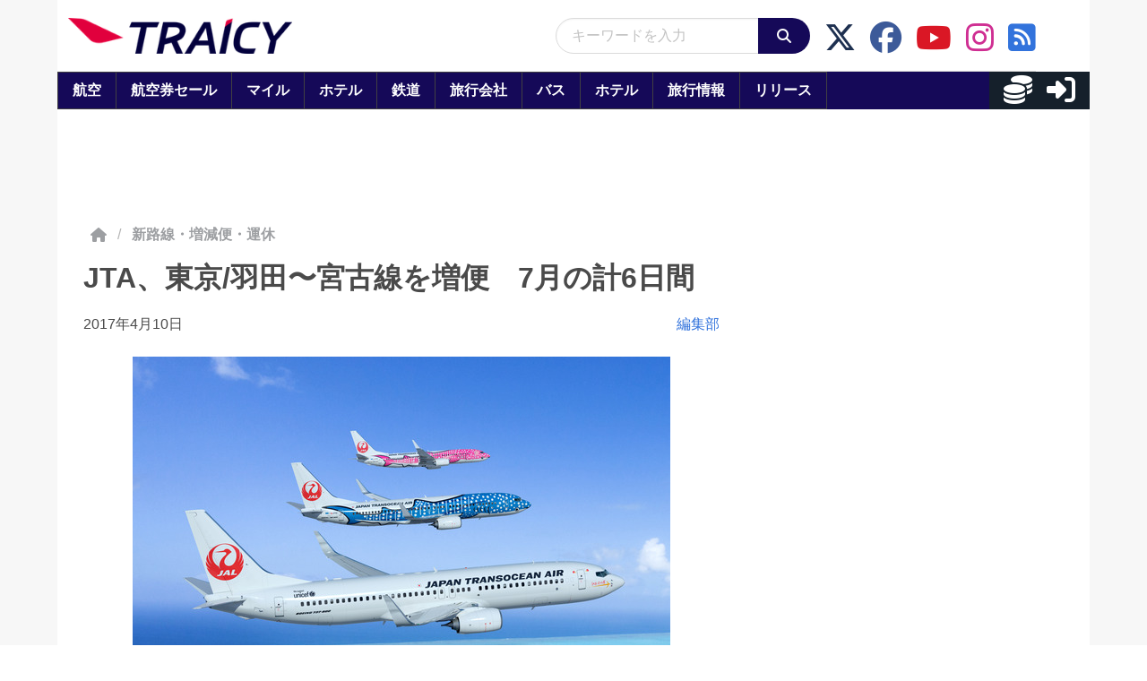

--- FILE ---
content_type: application/javascript
request_url: https://html-load.com/script/www.traicy.com.js?hash=-1030037944
body_size: 141246
content:
// 
//# sourceMappingURL=[data-uri]
(function(){function a1m(t,e){const n=a1D();return(a1m=function(t,e){return n[t-=317]})(t,e)}function a1D(){const t=["Favicon loading failed. Media negotiations will be suppressed.","evalLength","meta","thenStack","Node_appendChild","call","none|[underline||overline||line-through||blink]|spelling-error|grammar-error","Blocked interstial slot define:","normal|small-caps","data-","read-only|read-write|write-only","startOffset","cqh","lvi","config","slimerjs","lastChanged","always|[anchors-valid||anchors-visible||no-overflow]","insertRule","char must be length 1","setIsTcfNeeded","MAIN","https://t.html-load.com",".source","getOwnPropertyNames","none|<single-transition-property>#","w = window.parent.parent;","abs( <calc-sum> )","type","https://c.html-load.com","bind","<line-width>","check","region","keys","e2VGJU9YclEyPm5wM0pOXTQ3dQ==","as_country","recover_cmp_region","autoRecovery","normal|<try-size>","getStorageUpdates","calc(","return this","baseUrl","<line-style>","WhiteSpace","Unexpected combinator","[recoverTcfCMP] inserting ","Neither `enter` nor `leave` walker handler is set or both aren't a function","none|always|column|page|spread","normal|embed|isolate|bidi-override|isolate-override|plaintext|-moz-isolate|-moz-isolate-override|-moz-plaintext|-webkit-isolate|-webkit-isolate-override|-webkit-plaintext","encodeURIComponent","padStart","outerWidth","<'border-top-style'>","<simple-selector>#","has","gpt-enliple","interval","translate3d( <length-percentage> , <length-percentage> , <length> )","[<line-names>? [<track-size>|<track-repeat>]]+ <line-names>?","hookWindowProperty Error: ","width-greater-than","Inventory(","false|true","blocked_filters","getContext","eat","expression","isVisibleContent","Multiplier","signalStatus","<'animation-duration'>||<easing-function>||<'animation-delay'>||<single-animation-iteration-count>||<single-animation-direction>||<single-animation-fill-mode>||<single-animation-play-state>||[none|<keyframes-name>]||<single-animation-timeline>","<urange>#","getAdUnitPath","unhandled exception","document.documentElement.clientWidth, clientHeight","top","blur( <length> )","border-box|content-box|margin-box|padding-box","skip","targeting","SyntaxMatchError","none|<image>","__webdriver_script_func","none|auto|<percentage>","#as_domain","ms, passcode: ","<'bottom'>","hash-token","isBrave","<'margin'>","removed","<number-percentage>{1,4}&&fill?","getAttribute","statusText","Number","none|strict|content|[[size||inline-size]||layout||style||paint]","selectors","flat|preserve-3d","forEachToken","normal|none|[<common-lig-values>||<discretionary-lig-values>||<historical-lig-values>||<contextual-alt-values>||stylistic( <feature-value-name> )||historical-forms||styleset( <feature-value-name># )||character-variant( <feature-value-name># )||swash( <feature-value-name> )||ornaments( <feature-value-name> )||annotation( <feature-value-name> )||[small-caps|all-small-caps|petite-caps|all-petite-caps|unicase|titling-caps]||<numeric-figure-values>||<numeric-spacing-values>||<numeric-fraction-values>||ordinal||slashed-zero||<east-asian-variant-values>||<east-asian-width-values>||ruby]"," used broken syntax definition ","external","url-path-equal","center","/analytics?host=",'"inventories"',"<feature-value-block>+","ldoceonline.com","raider.io","MatchOnce","object-keys","Rzc1MmVgTFh4J1ptfTk8CXs/Rg==","<'position-try-order'>? <'position-try-fallbacks'>","eventSampleRatio","hidden","document.getElementsByClassName","none|<string>+","auto|normal|active|inactive|disabled","lr-tb|rl-tb|tb-rl|lr|rl|tb","M2Jwa2ltZnZ4ZTcxNm56b3lydzBxNTI=","[alternate||[over|under]]|inter-character","appendChild","s.amazon-adsystem.com","useragent","denied","Expect a keyword","Scope","<keyframe-block>+","<'top'>","a24xZWhvNmZqYnI0MHB4YzlpMnE=","__webdriver_script_function","aria-label","didomi","<single-animation-composition>#","none|button|button-arrow-down|button-arrow-next|button-arrow-previous|button-arrow-up|button-bevel|button-focus|caret|checkbox|checkbox-container|checkbox-label|checkmenuitem|dualbutton|groupbox|listbox|listitem|menuarrow|menubar|menucheckbox|menuimage|menuitem|menuitemtext|menulist|menulist-button|menulist-text|menulist-textfield|menupopup|menuradio|menuseparator|meterbar|meterchunk|progressbar|progressbar-vertical|progresschunk|progresschunk-vertical|radio|radio-container|radio-label|radiomenuitem|range|range-thumb|resizer|resizerpanel|scale-horizontal|scalethumbend|scalethumb-horizontal|scalethumbstart|scalethumbtick|scalethumb-vertical|scale-vertical|scrollbarbutton-down|scrollbarbutton-left|scrollbarbutton-right|scrollbarbutton-up|scrollbarthumb-horizontal|scrollbarthumb-vertical|scrollbartrack-horizontal|scrollbartrack-vertical|searchfield|separator|sheet|spinner|spinner-downbutton|spinner-textfield|spinner-upbutton|splitter|statusbar|statusbarpanel|tab|tabpanel|tabpanels|tab-scroll-arrow-back|tab-scroll-arrow-forward|textfield|textfield-multiline|toolbar|toolbarbutton|toolbarbutton-dropdown|toolbargripper|toolbox|tooltip|treeheader|treeheadercell|treeheadersortarrow|treeitem|treeline|treetwisty|treetwistyopen|treeview|-moz-mac-unified-toolbar|-moz-win-borderless-glass|-moz-win-browsertabbar-toolbox|-moz-win-communicationstext|-moz-win-communications-toolbox|-moz-win-exclude-glass|-moz-win-glass|-moz-win-mediatext|-moz-win-media-toolbox|-moz-window-button-box|-moz-window-button-box-maximized|-moz-window-button-close|-moz-window-button-maximize|-moz-window-button-minimize|-moz-window-button-restore|-moz-window-frame-bottom|-moz-window-frame-left|-moz-window-frame-right|-moz-window-titlebar|-moz-window-titlebar-maximized","AccentColor|AccentColorText|ActiveText|ButtonBorder|ButtonFace|ButtonText|Canvas|CanvasText|Field|FieldText|GrayText|Highlight|HighlightText|LinkText|Mark|MarkText|SelectedItem|SelectedItemText|VisitedText","done","errArgs","6d29821e","dvi","AdShield API","sentrySampleRatio","none|left|right|both|inline-start|inline-end","jkl","_names","uBO:","<complex-real-selector-list>","__webdriverFunc","normal|stretch|<baseline-position>|[<overflow-position>? <self-position>]","maxViewportWidth","ME5tfXViQzlMNmt7Nygibng+cz1Lb11JQncveVNnZiVX","rect( [<length-percentage>|auto]{4} [round <'border-radius'>]? )","data-owner","Timed out waiting for consent readiness","normal|text|emoji|unicode","comment-token","chained|none","basename","tail","'.' <ident-token>",'Identifier "',"<script>","Negotiate async ads retry(","player","dpcm","normalize","appVersion","<matrix()>|<translate()>|<translateX()>|<translateY()>|<scale()>|<scaleX()>|<scaleY()>|<rotate()>|<skew()>|<skewX()>|<skewY()>|<matrix3d()>|<translate3d()>|<translateZ()>|<scale3d()>|<scaleZ()>|<rotate3d()>|<rotateX()>|<rotateY()>|<rotateZ()>|<perspective()>","log( <calc-sum> , <calc-sum>? )","-moz-linear-gradient( <-legacy-linear-gradient-arguments> )|-webkit-linear-gradient( <-legacy-linear-gradient-arguments> )|-o-linear-gradient( <-legacy-linear-gradient-arguments> )","-moz-calc(","iframe.contentDocument or contentWindow is null","Unexpected end of input","drag|no-drag","jsSelector","outerHTML","<length-percentage>|closest-side|farthest-side","isVisibleDocument","Apple","catch","abc","Unknown field `","bzlxemF4dHA0MDZ3a2U3aWIyZzM4Znltdmo1bGNoMW5y","none|<shadow>#","cultureg","<'border-top-left-radius'>","semicolon-token","[<position> ,]? [[[<-legacy-radial-gradient-shape>||<-legacy-radial-gradient-size>]|[<length>|<percentage>]{2}] ,]? <color-stop-list>","nextUntil","wdioElectron","_serializeMappings","descriptors","Type of node should be an Object","searchParams","cap","<'container-name'> [/ <'container-type'>]?","` for `visit` option (should be: ","Element_innerHTML","[<page-selector>#]?","recovery_loaded_time","auto|touch","https://content-loader.com","opacity:","eventId=","cssWideKeywordsSyntax","lazyload","prev","<'width'>","papi","source","getProperty","` structure definition","polarbyte","isVisibleElement","Node_textContent","botKind","anonymous","collapse|discard|preserve|preserve-breaks|preserve-spaces|break-spaces","map","Enum","<font-weight-absolute>{1,2}","attributeFilter","#adshield","key","[<length-percentage>|left|center|right|top|bottom]|[[<length-percentage>|left|center|right]&&[<length-percentage>|top|center|bottom]] <length>?","Window_setInterval","bad-string-token","<linear-gradient()>|<repeating-linear-gradient()>|<radial-gradient()>|<repeating-radial-gradient()>|<conic-gradient()>|<repeating-conic-gradient()>|<-legacy-gradient>","parseFromString","ignore|normal|select-after|select-before|select-menu|select-same|select-all|none","https://07c225f3.online","normal|<length-percentage>","window.parent.document.domain;","exec","nextCharCode"," requestBids.before hook: ","parseAtrulePrelude","Identifier, string or comma is expected","test/view/passed","parentNode","toSetString","normal|bold|<number [1,1000]>","none|chained","cmpStatus","initMain","upright|rotate-left|rotate-right","czN6Ym85YWhnZjdsazV5MGN1bXJwcW53eDZpNGpldnQy","HTMLScriptElement","<number>|<percentage>","initInventoryFrame","isElementVisibilityHidden","display:none","Error","bmxvYw==","<complex-selector-list>","onLine","aXRoYw==","ignore|stretch-to-fit","blocking_acceptable_ads","upload","isBalanceEdge","Boolean","consumeUntilLeftCurlyBracket","<color>{1,4}","args","wrapper","reason","/cmp.js","&height=","navigator.connection.rtt is undefined","important","N3o+Z317L1cjYGNbWlQmc0k8Mi1oYUtYWW4Kbyl4U0ZB","border-box|padding-box|content-box","WebGLRenderingContext.getParameter is not a function","auto|none|<dashed-ident>|<scroll()>|<view()>","[AdBlockDetector] Cosmetic adblock detected","isChannelConnected","readystatechange","<mf-name> ['<'|'>']? '='? <mf-value>|<mf-value> ['<'|'>']? '='? <mf-name>|<mf-value> '<' '='? <mf-name> '<' '='? <mf-value>|<mf-value> '>' '='? <mf-name> '>' '='? <mf-value>","DOMTokenList","gpt-adingo","eVw2WmcxcW1ea3pjJ3woWWlvUiI+Rgo=","'progid:' [<ident-token> '.']* [<ident-token>|<function-token> <any-value>? )]","replaceAll","is_admiral_adwall_rendered","bottom",'" is a required argument.',"cmE7TUg3emZBb1EJeFRVaD9uPSFOSks5PHZgNXsjbVsz","navigator.plugins is undefined","buildID","<absolute-size>|<relative-size>|<length-percentage>","languages","SupportsDeclaration","visible|hidden","auto|<color>{2}","root","navigator.permissions.query is not a function","<svg-length>","[<length-percentage>|left|center|right] [<length-percentage>|top|center|bottom]?","element out of viewable window","MyV0CXsycmNrZnlYUl0/TksmL0ZndztUU01tbi03X2lVLg==","isParentsDisplayNone","eDI5aGI4cHd2c2lsY21xMDY1dDQzN3JueXVvMWpmemtl","flex","reserved2Input","none|ideograph-alpha|ideograph-numeric|ideograph-parenthesis|ideograph-space","https://qa.html-load.com","SyntaxError","start|end|center|stretch","<length> <length>?"," undefined","fill|contain|cover|none|scale-down","&domain=","<combinator>? <complex-selector>","wechat","notifications","[<integer [0,∞]> <absolute-color-base>]#","<-webkit-gradient()>|<-legacy-linear-gradient>|<-legacy-repeating-linear-gradient>|<-legacy-radial-gradient>|<-legacy-repeating-radial-gradient>","text-ads","createSingleNodeList","[<'outline-width'>||<'outline-style'>||<'outline-color'>]","getLocationFromList","fminer","beforeHtml","<html><head><script>","marker-start","start|end|center|justify|distribute","$cdc_asdjflasutopfhvcZLmcf","auto|avoid|avoid-page|avoid-column|avoid-region",'SourceMapGenerator.prototype.applySourceMap requires either an explicit source file, or the source map\'s "file" property. Both were omitted.',"Operator","<'row-gap'> <'column-gap'>?","-moz-repeating-radial-gradient( <-legacy-radial-gradient-arguments> )|-webkit-repeating-radial-gradient( <-legacy-radial-gradient-arguments> )|-o-repeating-radial-gradient( <-legacy-radial-gradient-arguments> )","adpushup","coupang","FeatureFunction","unknown","100%","fmget_targets","36619320LhZkWG","updateAdInterestGroups","tagNameFilter","normal|[<numeric-figure-values>||<numeric-spacing-values>||<numeric-fraction-values>||ordinal||slashed-zero]","is_blocking_ads","dataset","sleipnir/","<transform-function>+","renderer","mousemove","<!DOCTYPE html>","auto|none|text|all","rtt","selenium","cmpChar","rotate( [<angle>|<zero>] )","encodedBodySize","auto|balance","defineProperty","selectorList","ar-yahoo-v1","setAttributeNS","auto|<integer>","[auto? [none|<length>]]{1,2}","tokenStart","redirected","throw","xx-small|x-small|small|medium|large|x-large|xx-large|xxx-large","window.parent.parent.confiant.services().onASTAdLoad","boundingClientRect","json","Date.now is not a number","AdShield API cmd","fromCharCode","data:text/html,","lookupType","closest","Must be between 0 and 63: ","nonzero|evenodd","https://css-load.com","none|all","splice","<any-value>","file","e|pi|infinity|-infinity|NaN","preconnect","invert( <number-percentage> )","firefox","loader","adshieldAvgRTT","TopLevelCss","out_of_page","filter:","Invalid base64 digit: ","<'opacity'>","initial","block","document.querySelectorAll","search","<'border-top-width'>||<'border-top-style'>||<color>","env( <custom-ident> , <declaration-value>? )","fundingchoices","atob","<length>{1,2}","encodeUrl","symbol","innerHeight","[none|<single-transition-property>]||<time>||<easing-function>||<time>||<transition-behavior-value>","[auto|<integer>]{1,3}","3rd-party xhr error","<mf-name>","_self","lookupTypeNonSC","randomUUID","installedModules","[csstree-match] BREAK after 15000 iterations","Counter","<blur()>|<brightness()>|<contrast()>|<drop-shadow()>|<grayscale()>|<hue-rotate()>|<invert()>|<opacity()>|<saturate()>|<sepia()>","doctype","<length>|auto","Notification","<supports-condition>","scroll-position|contents|<custom-ident>","beforeunload","fGAJJ1JxajZDTldIXUk4c3g3dTNm","none|forwards|backwards|both","/widgets.html","adshield-native","data-sdk","@stylistic|@historical-forms|@styleset|@character-variant|@swash|@ornaments|@annotation","NestingSelector","_mappings","fxios/","<id-selector>|<class-selector>|<attribute-selector>|<pseudo-class-selector>","cursor","1.9.1","getDetections","div#contents","upward","gpt-interworks","<string>","job","[<counter-name> <integer>?|<reversed-counter-name> <integer>?]+|none","aps","url-not-equal","inside|outside","parseSourceMapInput","slice|clone","didomiConfig","adfit","shift","Unsupported version: ","longestMatch","aXp4c29tcWgzcDhidmdhNDl3N2Z5MnRsdWM2ZTVuMDFy","width|height|block|inline|self-block|self-inline","<'min-width'>","translateZ( <length> )","combo","video negotiation is not completed, but it is skipped as it is unclear to show up BFA","skip-node","[recovery] __tcfapi addEventListener","url(","0|1","aWQ=","<body","inline|block|horizontal|vertical","default|none","ApplePayError","none|vertical-to-horizontal","/cdn/adx/open/integration.html","Profile","flex-direction","auto|from-font|<length>|<percentage>","false","bnh6bg==","gpt_disabled_by_missing_tcf","max-height","__lastWatirAlert","comma","<single-animation-fill-mode>#","Layer","<angle>|<percentage>","none|<custom-ident>","SharedStorageWorklet","<shape-box>|fill-box|stroke-box|view-box","httpEquiv","leave","issue","computeSourceURL","tokenType","UUNBQlYiXSMwamImV282dDpVdWlIZzFyUEQ0JSlSbE5rLQ==","dogdrip.net","nth","PerformanceEntry","TkduRThhX3kuRmpZTz00dzNdcDc=","<box>|border|text","atrulePrelude","unhandled exception - ","Bad syntax","pbjs","pageview_id","auto|<position>","sepia( <number-percentage> )","[normal|<content-distribution>|<overflow-position>? [<content-position>|left|right]]#","HTMLMediaElement","Value",'" is not in the set.',"srcdoc","MediaSettingsRange","originalUrl","_sourceRoot","previousSibling","<'height'>","(prefers-color-scheme: dark)","HTMLCanvasElement.getContext is not a function","max","dispatchEvent","auto|inter-character|inter-word|none","Object","exports","[Bot] bot detected, botKind=","ing","freeze","_phantom","is_tcf_required","components","className","fields","<'min-height'>","loc","Spaces","purpose","data-non-sharding","[native code]","[<geometry-box>|no-clip]#","light|dark|<integer [0,∞]>","cdn-exchange.toastoven.net","-apple-system-body|-apple-system-headline|-apple-system-subheadline|-apple-system-caption1|-apple-system-caption2|-apple-system-footnote|-apple-system-short-body|-apple-system-short-headline|-apple-system-short-subheadline|-apple-system-short-caption1|-apple-system-short-footnote|-apple-system-tall-body","[none|start|end|center]{1,2}","reserved1Output",": [left|right|first|blank]","startsWith","isArray","substringToPos","loaded","data-cmp-ab","substrToCursor","Element_attributes","auto|stable&&both-edges?","Hex digit or question mark is expected","none|<length>","postMessage","localStorage","WwllJjVCXlc+MCMKcmJxSTd9LUF8Yw==","<grid-line> [/ <grid-line>]?","d2VneWpwenV4MzhxMmE5dm1pZm90","[<line-names>? [<fixed-size>|<fixed-repeat>]]* <line-names>? <auto-repeat> [<line-names>? [<fixed-size>|<fixed-repeat>]]* <line-names>?","emit","https:","responseText","logs","symplr","-ms-inline-flexbox|-ms-grid|-ms-inline-grid|-webkit-flex|-webkit-inline-flex|-webkit-box|-webkit-inline-box|-moz-inline-stack|-moz-box|-moz-inline-box","title","PEdjcE9JLwl6QVglNj85byByLmJtRlJpZT5Lc18pdjtWdQ==","as_modal_loaded","eval","nodeType","poster","read-only|read-write|read-write-plaintext-only","<page-selector-list>","[<length-percentage>|top|center|bottom]#","location","Nth","replaceState","fXFCPHpgUFpbWUg6MHNqdmFPcA==","frameStatus:failed","Comma","url-path-not-equal","value","[recovery] __tcfapi removeEventListener","getGPPData","<transition-behavior-value>#","searchfield|textarea|push-button|slider-horizontal|checkbox|radio|square-button|menulist|listbox|meter|progress-bar|button","` in `","CSSStyleSheet","/favicon.ico?","get-computed-style","side_ad","<masking-mode>#","Script","test","edg/","ZGdnbg==","Window_requestIdleCallback","getTokenStart","<track-size>+","originalLine","auto|<length-percentage>","addIframeVisibilityCheckHandler","pub_728x90","var( <custom-property-name> , <declaration-value>? )","replacingPlaceholders","oklch( [<percentage>|<number>|none] [<percentage>|<number>|none] [<hue>|none] [/ [<alpha-value>|none]]? )","margin: 0; padding: 0;","cache_is_blocking_ads","position","__sa_","closed","HTMLIFrameElement","default","none|[<'grid-template-rows'> / <'grid-template-columns'>]|[<line-names>? <string> <track-size>? <line-names>?]+ [/ <explicit-track-list>]?","features","isEmpty","apply","ndtvprofit.com","adms","<'inset-inline-start'>","lexer","none|[objects||[spaces|[leading-spaces||trailing-spaces]]||edges||box-decoration]","is_acceptable_ads_blocked","getSlots","data-empty-src","base","ghi","Window_fetch","rlh","auto|[over|under]&&[right|left]?","Class extends value ","caption|icon|menu|message-box|small-caption|status-bar","<'margin-inline-end'>","translate( <length-percentage> , <length-percentage>? )","adshieldMaxRTT","728px","no-cache","`, expected `","atan2( <calc-sum> , <calc-sum> )","snapInterval( <percentage> , <percentage> )|snapList( <percentage># )","/negotiate/v4/css?passcode=","Condition is expected",", fetch: ","comma-token","gpt-ima","sources","iframe ready timeout (fetch error)","matchAtrulePrelude","padding-right","isRemoved","add","}-token","silent|[[x-soft|soft|medium|loud|x-loud]||<decibel>]","tokens","SelectorList","lvw","trys","boolean","contentDocument","isVisible","navigator.mimeTypes is undefined","ms. Setting timeout to ","/negotiate/v4/xhr?passcode=","allowRunInIframe","instance","Failed to detect bot","<custom-ident>|<string>","rotateX( [<angle>|<zero>] )","Terminate - not allowed running in iframe","rcap","<page-margin-box-type> '{' <declaration-list> '}'","auto|<length>|<percentage>|min-content|max-content|fit-content|fit-content( <length-percentage> )|stretch|<-non-standard-size>","brave","[[left|center|right]||[top|center|bottom]|[left|center|right|<length-percentage>] [top|center|bottom|<length-percentage>]?|[[left|right] <length-percentage>]&&[[top|bottom] <length-percentage>]]","content|fixed","thatgossip.com","substr","_generateSourcesContent","butt|round|square","reject","<'-ms-scroll-snap-type'> <'-ms-scroll-snap-points-y'>","terms","polygon( <fill-rule>? , [<length-percentage> <length-percentage>]# )","space-all|normal|space-first|trim-start|trim-both|trim-all|auto","inventories","$cdc_asdjflasutopfhvcZLmcfl_",". Phase: ","[recovery] __tcfapi tcString is empty in GDPR region. value: ","BatteryManager","border","[<length>|<percentage>]{1,4}","recoverCMP","match","limit",'<a href="',"<line-style>{1,4}","passcode","TypeSelector","fetch","', '*')<\/script>"," negotiation is failed but suppressed since failOnlyIf is not met","function-token","www.whatcar.com","getBoundingClientRect","cGxiaTIxY3hmbW8zNnRuNTB1cQ==","prototype","cef","<forgiving-selector-list>","<time>|<percentage>","normal|<content-distribution>|<overflow-position>? [<content-position>|left|right]","<'rest-before'> <'rest-after'>?","repeat|stretch|round","eval(atob('","not <style-in-parens>|<style-in-parens> [[and <style-in-parens>]*|[or <style-in-parens>]*]","joinAdInterestGroup","Date.now is not a function","<symbol>","translateY( <length-percentage> )","optimize-contrast|-moz-crisp-edges|-o-crisp-edges|-webkit-optimize-contrast","matchType","auto|sRGB|linearRGB","lvmin","decodeUrl","scanSpaces","<\/script>","CrOS","normal|<percentage>","CSSPrimitiveValue","Identifier is expected but function found","element-attributes","20030107","rel","__p_","removeProperty","[<length-percentage>|auto]{1,2}|cover|contain","most-width|most-height|most-block-size|most-inline-size","auto|none|[[pan-x|pan-left|pan-right]||[pan-y|pan-up|pan-down]||pinch-zoom]|manipulation","element display none important","cfdc6c77","light-dark( <color> , <color> )","mixed|upright|sideways","AdShield API cmd.push result","prelude","SyntaxReferenceError","AV1 codec is not supported. Video negotiation will be suppressed.","</pre>","[center|[[left|right|x-start|x-end]? <length-percentage>?]!]#","margin-bottom","feature","term","Negotiate v4 completed in ","parseValue","inventory","miter|round|bevel","auto|<string>","<font-weight-absolute>|bolder|lighter","any","cooktoria.com","translateX( <length-percentage> )","/prebid.js","as_console","none|[<number>|<percentage>]{1,3}","ric","_blank","matchDeclaration","orientation","<predefined-rgb> [<number>|<percentage>|none]{3}","div","naver","fromCodePoint","condition","Failed to load 3rd-party image: ","ray( <angle>&&<ray-size>?&&contain?&&[at <position>]? )","<style-condition>|<style-feature>","dictionnaire.lerobert.com","min","Integer is expected","iterator","nightmarejs","createItem","paint( <ident> , <declaration-value>? )","<length>|thin|medium|thick","visibility","css","_top","ltr|rtl","Unknown node type `","wrong googletag.pubads()","none|<track-list>|<auto-track-list>","nearest-neighbor|bicubic","normal|always","supports(","normal|[fill||stroke||markers]"," or hex digit","CDC-token","btoa","pluginsArray","toLog","auto|never|always|<absolute-size>|<length>","[recoverTcfCMP] __tcfloaded_cache set","eX1YV11PJkdsL0N0KXNZQjgtYkY0UgpEJ3BTRTBcdS5aUA==","HTMLImageElement","inline-block|inline-list-item|inline-table|inline-flex|inline-grid","profile","<position>","errorTrace","auto|normal|none","Click","eDxbeWtZJTEtc0s5X0MwUmFqIzhPTGxdL0h3aHFGVQkz","table-row-group|table-header-group|table-footer-group|table-row|table-cell|table-column-group|table-column|table-caption|ruby-base|ruby-text|ruby-base-container|ruby-text-container","rotateY( [<angle>|<zero>] )","negotiate v4 test failed: ","/negotiate/v4/image?width=","text-ad-links","edgios","<'align-content'> <'justify-content'>?","Brackets","none|<shadow-t>#","Element_getAttribute","dXNqbDRmaHdicHIzaXl6NXhnODZtOWV2Y243b2swYTIxdA==","attachShadow","original.line and original.column are not numbers -- you probably meant to omit the original mapping entirely and only map the generated position. If so, pass null for the original mapping instead of an object with empty or null values.","IVT detection failed","scroll( [<axis>||<scroller>]? )","port2","matchProperty","*[id]","validate","onreadystatechange","responseType","write","v7.5.57","insertImpl","--\x3e","contains","math-random","item doesn't belong to list","repeat( [auto-fill|auto-fit] , [<line-names>? <fixed-size>]+ <line-names>? )","reserved1Input","start|end|center|justify|distribute|stretch","alt","getElementById","hwb( [<hue>|none] [<percentage>|none] [<percentage>|none] [/ [<alpha-value>|none]]? )","none|manual|auto","errorTrace signal unexpected behaviour","iframe message timeout","auto|optimizeSpeed|crispEdges|geometricPrecision","Function name must be `url`","none|[<shape-box>||<basic-shape>]|<image>","visualViewport",'":[{"id":"',"then","Vertical line is expected","scroll|fixed|local","none|proximity|mandatory","innerText","split","[<integer>&&<symbol>]#","XncgVl8xcWs2OmooImc+aSVlfEwyY0k=","padding|border","gpt-firstimpression","parseWithFallback","height-equal-or-less-than","<symbol>+","setImmediate","    ","rotateZ( [<angle>|<zero>] )","enjgioijew","af8d5326","iframe msg err: ","sendXHR","<length>|<percentage>","isInAdIframe","152IgnLyg","gpt-nextmillenium","status","Expected more digits in base 64 VLQ value.","getParameter","start prebid request bidsBackHandler for ","Y29rcQ==","adsense","none|<position>#",") error","leboncoin.fr","<combinator>? <complex-real-selector>","cGhtMjF2OWN3NGI3M3lnbG5meG90YXpzdWo4cXJrNjUwaQ==","placeholders","insertData",'" is expected',"normal|break-word","Selector is expected","ivt","Position rule '","<counter-style>|<string>|none","text/css","PluginArray","lookupValue","3rd-party xhr unexpected response","<'margin-block-end'>","height:    600px; position: sticky; top: 20px; display: block; margin-top: 20px; margin-right: 10px;","raw","content-visibility","ORDERED_NODE_ITERATOR_TYPE","can't access user-agent","YEg7NFN5TUIuCmZ1eG52I1JyUDNFSlEmOVlbTzBjCUNVbw==","/negotiate/v2/image?width=","MatchOnceBuffer","shouldStorageWaitForTcf","/negotiate/v4/video?width="," > div { justify-content:center; } #","http://127.0.0.1","useractioncomplete","flatMap","4AGmlRc","disableNativeAds","cqmin","<compositing-operator>#","isInRootIframe","<noscript>","auto|optimizeSpeed|optimizeLegibility|geometricPrecision","<'max-block-size'>","findLastIndex","gpt-highfivve","document.getElementById","idx","Css","Name is expected","auto|none|enabled|disabled","\x3c!--","[recoverTcfCMP] __tcfloaded_cache set. Value: ","webGL","b2lscjg3dDZnMXFiejVlZjRodnB5Y3VqbXgzbndzMDJrOQ==","none|auto","image-set( <image-set-option># )","tcloaded","frames","[<age>? <gender> <integer>?]","<'caret-color'>||<'caret-shape'>","NWY7VnQicURMQjkxJ20KfT9SNlMoWiNBYEpyMEhRbEtQKQ==","samsungbrowser","[<image>|<string>] [<resolution>||type( <string> )]","matrix3d( <number>#{16} )","Property","consumeUntilSemicolonIncluded","-moz-repeating-linear-gradient( <-legacy-linear-gradient-arguments> )|-webkit-repeating-linear-gradient( <-legacy-linear-gradient-arguments> )|-o-repeating-linear-gradient( <-legacy-linear-gradient-arguments> )","[<display-outside>||<display-inside>]|<display-listitem>|<display-internal>|<display-box>|<display-legacy>|<-non-standard-display>","index","compareByGeneratedPositionsDeflated","<color>+|none","<percentage>|<length>","baseline|sub|super|text-top|text-bottom|middle|top|bottom|<percentage>|<length>","window.top.document.domain;","intervalId","Negotiate async ads v4 failed: ","<visual-box>||<length [0,∞]>","[<layer-name>#|<layer-name>?]","pos","__webdriver_evaluate","isVisibleIframe","&id=","jsHeapSizeLimit","MHQ4a2JmMjZ1ejlzbWg3MTRwY2V4eQ==","data","isInIframe","em5iZw==","baseURI","background-color","Range","Negotiate v4 retry(","as_key","&error=","N3k6eDIxOF1VI05DfW5XYU1Te0w=","revokeObjectURL","vmax","none|all|[digits <integer>?]","isAdblockUser","eWJmcQ==","frameElement","element-not-selector","Failed to detect bot:","7Y6Y7J207KeA66W8IOu2iOufrOyYpOuKlCDspJEg66y47KCc6rCAIOuwnOyDne2WiOyKteuLiOuLpC4g7J6Q7IS47ZWcIOuCtOyaqeydhCDrs7TroKTrqbQgJ+2ZleyduCfsnYQg7YG066at7ZWY7IS47JqULg==","gpt-vuukle","opt/","none|button|button-bevel|caps-lock-indicator|caret|checkbox|default-button|inner-spin-button|listbox|listitem|media-controls-background|media-controls-fullscreen-background|media-current-time-display|media-enter-fullscreen-button|media-exit-fullscreen-button|media-fullscreen-button|media-mute-button|media-overlay-play-button|media-play-button|media-seek-back-button|media-seek-forward-button|media-slider|media-sliderthumb|media-time-remaining-display|media-toggle-closed-captions-button|media-volume-slider|media-volume-slider-container|media-volume-sliderthumb|menulist|menulist-button|menulist-text|menulist-textfield|meter|progress-bar|progress-bar-value|push-button|radio|scrollbarbutton-down|scrollbarbutton-left|scrollbarbutton-right|scrollbarbutton-up|scrollbargripper-horizontal|scrollbargripper-vertical|scrollbarthumb-horizontal|scrollbarthumb-vertical|scrollbartrack-horizontal|scrollbartrack-vertical|searchfield|searchfield-cancel-button|searchfield-decoration|searchfield-results-button|searchfield-results-decoration|slider-horizontal|slider-vertical|sliderthumb-horizontal|sliderthumb-vertical|square-button|textarea|textfield|-apple-pay-button","balance","( <style-condition> )|( <style-feature> )|<general-enclosed>","[<'offset-position'>? [<'offset-path'> [<'offset-distance'>||<'offset-rotate'>]?]?]! [/ <'offset-anchor'>]?","getFirstListNode","reserved1",", width: ","iframe negotiate: configure message timeout: ","<'right'>","KAlFSENfO3MvLldnTmZWbCB6OU1ZaFF9VGo6SkZVUykj","browserLanguage","child_last","gpt","[recoverTcfCMP] start","getAttributeKeys","as_backgroundColor","<length-percentage>{1,4} [/ <length-percentage>{1,4}]?","Terminate - not registered in db","/negotiate/css","[[auto|<length-percentage>]{1,2}]#","[visible|hidden|clip|scroll|auto]{1,2}|<-non-standard-overflow>","this.href='https://paid.outbrain.com/network/redir","inventory_id","<'margin-inline'>","script_onerror","repeat","addEventListener","marginwidth","XXX","innerHTML","tpmn","gpt-adapex","aditude","AS-ENCODED-VAL","body > a > div > div > div","[<'view-timeline-name'> <'view-timeline-axis'>?]#","https://fb.css-load.com","host","modifier","GET","and","googletag cmd unshift failed : ","N is expected",":before","tokenIndex","AtruleDescriptor","getTargeting","pub_300x250m","Negotiate async ads failed: ","Node_baseURI","append","</p>","domain switch: ignore","lastUrl","device-cmyk( <number>#{4} )","[-token","Type","releaseCursor","ac-","pow( <calc-sum> , <calc-sum> )","parseContext","<alpha-value>","String","replace","<'inset-inline'>","<number [1,∞]>","Firefox/","Ratio","MG96dXBrcng2cWp3bnlnbDM0bTdpOXRoMWY4djJiZWM1","javascript:","<time>#","sectionChange","<'flex-grow'>","inside|outside|top|left|right|bottom|start|end|self-start|self-end|<percentage>|center","node","ltr","normal|[<east-asian-variant-values>||<east-asian-width-values>||ruby]","as_didomi_cmp_id","none|discard-before||discard-after||discard-inner","setPAAPIConfigForGPT","Terminate - IVT blocked","<url>|none",'meta[http-equiv="Content-Security-Policy"]',"':' [before|after|first-line|first-letter]","'[' <custom-ident>* ']'","requestIdleCallback not exists","auto|<integer>{1,3}","color( <colorspace-params> [/ [<alpha-value>|none]]? )","percentage-token","matched","[[<url> [<x> <y>]? ,]* [auto|default|none|context-menu|help|pointer|progress|wait|cell|crosshair|text|vertical-text|alias|copy|move|no-drop|not-allowed|e-resize|n-resize|ne-resize|nw-resize|s-resize|se-resize|sw-resize|w-resize|ew-resize|ns-resize|nesw-resize|nwse-resize|col-resize|row-resize|all-scroll|zoom-in|zoom-out|grab|grabbing|hand|-webkit-grab|-webkit-grabbing|-webkit-zoom-in|-webkit-zoom-out|-moz-grab|-moz-grabbing|-moz-zoom-in|-moz-zoom-out]]","as-extra","backgroundImage","last_bfa_at","dzFHcD4weUJgNVl0XGU0Ml1eQzNPVVhnYiBufWEnVGZxew==","reset","<integer>|<length>","[<mask-reference>||<position> [/ <bg-size>]?||<repeat-style>||[<box>|border|padding|content|text]||[<box>|border|padding|content]]#","performance_gpt_ad_rendered","WebKitMediaKeys","normal|none|[<content-replacement>|<content-list>] [/ [<string>|<counter>]+]?","Field `","colon-token","isAbsolute","end","auto|<animateable-feature>#","Timeout.","top|bottom|block-start|block-end|inline-start|inline-end","browserEngineKind","line","Window_setTimeout","normal|light|dark|<palette-identifier>","` node type definition","api.reurl.co.kr","getLocationRange","<declaration>? [; <page-body>]?|<page-margin-box> <page-body>","dimension-token","<ident-token> : <declaration-value>? ['!' important]?","<feature-value-declaration>","document","hostage","tokenBefore","c3ZtbQ==","followColorScheme","azk2WUsodi8mSUNtR0IJNWJ6YT9IY1BfMVcgcVJvQS49Cg==","-1000px","Wrong node type `","<custom-property-name>","custom","not <query-in-parens>|<query-in-parens> [[and <query-in-parens>]*|[or <query-in-parens>]*]","nhn","auto|balance|stable|pretty","addMapping","RTCEncodedAudioFrame",", height: ","auto|never|always","completed","declarators","none|railed","__tcfapi not found within timeout","server","__driver_evaluate","[normal|<length-percentage>|<timeline-range-name> <length-percentage>?]#","Atrule",'function t(n,r){const c=e();return(t=function(t,e){return c[t-=125]})(n,r)}function e(){const t=["501488WDDNqd","currentScript","65XmFJPF","stack","3191470qiFaCf","63QVFWTR","3331tAHLvD","3cJTWsk","42360ynNtWd","2142mgVquH","remove","__hooked_preframe","18876319fSHirK","defineProperties","test","1121030sZJRuE","defineProperty","9215778iEEMcx"];return(e=function(){return t})()}(function(n,r){const c=t,s=e();for(;;)try{if(877771===-parseInt(c(125))/1+-parseInt(c(141))/2*(parseInt(c(126))/3)+-parseInt(c(137))/4*(-parseInt(c(139))/5)+parseInt(c(136))/6+parseInt(c(128))/7*(-parseInt(c(127))/8)+parseInt(c(142))/9*(-parseInt(c(134))/10)+parseInt(c(131))/11)break;s.push(s.shift())}catch(t){s.push(s.shift())}})(),(()=>{const e=t;document[e(138)][e(129)]();const n=Object[e(135)],r=Object.defineProperties,c=()=>{const t=e,n=(new Error)[t(140)];return!!new RegExp(atob("KChhYm9ydC1vbi1pZnJhbWUtcHJvcGVydHl8b3ZlcnJpZGUtcHJvcGVydHkpLShyZWFkfHdyaXRlKSl8cHJldmVudC1saXN0ZW5lcg=="))[t(133)](n)};Object[e(135)]=(...t)=>{if(!c())return n(...t)},Object[e(132)]=(...t)=>{if(!c())return r(...t)},window[e(130)]=!0})();',"dvh","child|young|old","HTMLFormElement","initLogUploadHandler","blocking_ads","/iu3","a2AoNTl3aikie2c+c1xvNlRpQXgKTFA/cWFwdDBdLUl5ZQ==","rng","cmVzZXJ2ZWQxSW5wdXQ=","transform","content|<'width'>","content_area","urlGenerate","<color>","break-walk","!boolean-group","opr","none|hidden|dotted|dashed|solid|double|groove|ridge|inset|outset","rem","attr( <attr-name> <type-or-unit>? [, <attr-fallback>]? )","<mask-layer>#","cachedAt","MediaQueryList","Expect a number","_sources","sourcesContent","__uspapiLocator","[auto|alphabetic|hanging|ideographic]","types","isNameCharCode","getTime","bWlsYmAjM0JhcV07RFRWP2UuPCAmYw==","vmin","[<length>|<percentage>|auto]{1,4}","Parentheses","VHg8V3xYdmN1YkN6LWVrVS8gb2lNCSY6JUlnPjJoe3Nb","root|nearest|self","forEach","MWtvaG12NHJsMDgzNjJhaXA3ZmpzNWN0YnF5Z3p3eG5l","<length>|<percentage>|auto","edl","direction"," not an object","navigator.productSub is undefined","max( <calc-sum># )","traffective","j-town.net","v20250731","<custom-ident>","<'column-rule-width'>||<'column-rule-style'>||<'column-rule-color'>","flip-block||flip-inline||flip-start","NzRoZnZidGNqMmVyb2EwdWw1Nnl3M2lucXhrZ3A5bTF6cw==","negotiate_fail","Date.now","<'margin-left'>","<composite-style>#","VHNwektcVnZMMzkpOlBSYTh4Oy51ZyhgdD93XTZDT2ZGMQ==","CSSMozDocumentRule","bidsBackHandler","<'mask-border-source'>||<'mask-border-slice'> [/ <'mask-border-width'>? [/ <'mask-border-outset'>]?]?||<'mask-border-repeat'>||<'mask-border-mode'>","encodeId","fetchLater","distinctiveProps","no-limit|<integer>","relative","createObjectURL","XHlqTUYtZiJSWwlId3hucylwSUMxPTI1OEU5NlBLOkpPCg==","banner-ad","pluginsLength","svb","getItem","setSourceContent","Yml4cXJod245emptNTRvMTJmZTBz","as-revalidator","event_sample_ratio","auto","name","first","nightmare","Nm03a3dlM3Fhb2h1NWc0Yno4aQ==","Unknown property","Py0wOHRQKEpIMUVHeyVbaiZzIiBENWs=","space-between|space-around|space-evenly|stretch","eXB3engydXNtOG9nNXE3NHRhbmxiNnJpM3ZjZWhqOWtmMQ==","clamp( <calc-sum>#{3} )","inset?&&<length>{2,4}&&<color>?","https://qa.ad-shield.io","skewX( [<angle>|<zero>] )","<length>{1,2}|auto|[<page-size>||[portrait|landscape]]","safari/firefox iframe timeout","immediate","consumeUntilBalanceEnd","iframe negotiate: safari/firefox timeout configured. timeout: ","bGU0OTcxbTVpcnB1a3hqdjNzcTJvOHk2MGduYnp0aHdmYQ==","auto|<color>","textContent","<attachment>#","pseudo","normal|multiply|screen|overlay|darken|lighten|color-dodge|color-burn|hard-light|soft-light|difference|exclusion|hue|saturation|color|luminosity","Destroying interstitial slots : ","heightEval","StyleSheet","http://localhost","delay","sqrt( <calc-sum> )","addConnectionHandler","iframe error event","AtrulePrelude","__tcfloaded_cache","Failed to decode protect-url: url is empty","uBlock Origin","counter( <counter-name> , <counter-style>? )","is_tc_string_resolved","First-party image load success","eDVBOGhFOT0KUUcxIkN1SidvVihJKT5sYlc0RCNlIEw2","gpt-geniee","UnicodeRange","JSON","Raw","<'inset-block-end'>","data:","addModule","QjggL1k5b11WSENfcDN5dApoVE9OaTVxNklHLXI9Mmcl","last","[<compound-selector>? <pseudo-compound-selector>*]!","[stretch|repeat|round|space]{1,2}","https://c.amazon-adsystem.com/aax2/apstag.js","height-equal-or-greater-than","content-ad","contentAreaSelectors","cssText","callPhantom","onmessage","target","scrollWidth","includes","none|[[filled|open]||[dot|circle|double-circle|triangle|sesame]]|<string>","MSG_SYN_URG","fonts.googleapis.com","2261722xqxiDE","/cou/api_reco.php","removeAttribute","monitoring","none|path( <string> )","__selenium_unwrapped","gpt_disabled","prependData","addType_","RPC","getAtrule","SYN","[[<'font-style'>||<font-variant-css2>||<'font-weight'>||<font-width-css3>]? <'font-size'> [/ <'line-height'>]? <'font-family'>#]|<system-family-name>|<-non-standard-font>","[jis78|jis83|jis90|jis04|simplified|traditional]","none","close-error-report","Unknown node type: ","indiatimes.com","CDO","/cgi-bin/PelicanC.dll","INVENTORY_FRAME","requestNonPersonalizedAds","newsinlevels.com","usedJSHeapSize","getLastListNode","[auto|<length-percentage>]{1,4}","__fpjs_d_m","row|row-reverse|column|column-reverse","onerror","Terminate - not apply","_sorted","__gpp not found within timeout","O2ZlUVhcLk54PHl9MgpVOWJJU0wvNmkhWXUjQWh8Q15a","opacity( [<number-percentage>] )","compareByOriginalPositions","setInterval","blN5TkRHJ01qL288VSBsIlFFa21pWDJIe1pZSmg0JT1f","<'inline-size'>","<unknown>","HTMLMetaElement","opera","<'border-style'>","skipWs",", y: ","Y3J4bWpmN3loZ3Q2bzNwOGwwOWl2","<pseudo-page>+|<ident> <pseudo-page>*","VGhlcmUgd2FzIGEgcHJvYmxlbSBsb2FkaW5nIHRoZSBwYWdlLiBQbGVhc2UgY2xpY2sgT0sgdG8gbGVhcm4gbW9yZS4=","<ray()>|<url>|<basic-shape>","responseURL","<'text-wrap-mode'>||<'text-wrap-style'>","!(function(){","document.classList.contains","hostname","getWrapper","Too many hex digits","shouldApplyGdpr","banner_ad","svw","<fixed-breadth>|minmax( <fixed-breadth> , <track-breadth> )|minmax( <inflexible-breadth> , <fixed-breadth> )","MUVIYi58dT9wKHFmUGl0eSdyNk8lCXc9XTlCSlJEOzo4aw==","leaveAdInterestGroup","<counter-style-name>","pending","nullable","geb","image","<html><head></head><body></body></html>",'\n      <html>\n        <head></head>\n        <body>\n          <div>\n            <span\n              style="height:    600px; position: sticky; top: 20px; display: block; margin-top: 20px; margin-right: 10px;"\n              id="img_dggna6a9aya6"\n              class\n            >\n              <style>#img_dggna6a9aya6 > div { justify-content:center; } #img_dggna6a9aya6 { visibility:visible; }</style>\n              <div style="position:relative;align-items:center;display:flex;">\n                <iframe\n                  src\n                  data-empty-src\n\n\n                  \n                  status="success"\n                ></iframe>\n              </div>\n            </span>\n          </div>\n        </body>\n      </html>\n    ',"<'border-top-width'>","normal|ultra-condensed|extra-condensed|condensed|semi-condensed|semi-expanded|expanded|extra-expanded|ultra-expanded|<percentage>","invalid protect-id length: ","<hex-color>|<color-function>|<named-color>|<color-mix()>|transparent","nearest|up|down|to-zero","2333013ckrMRq","auto|use-script|no-change|reset-size|ideographic|alphabetic|hanging|mathematical|central|middle|text-after-edge|text-before-edge","fo2nsdf","sping","img_dggnaogcyx5g7dge2a9x2g7yda9d","https://securepubads.g.doubleclick.net/tag/js/gpt.js","'))","Module","matrix( <number>#{6} )","<relative-selector>#","Feature","window.top.apstag.runtime.callCqWrapper","auto|<anchor-name>","[auto|<length-percentage>]{1,2}","skew( [<angle>|<zero>] , [<angle>|<zero>]? )","<counter-style-name>|symbols( )","charCode","target-text( [<string>|<url>] , [content|before|after|first-letter]? )","area","canvas","a3luYg==","num","__as_rej","plugins","peek","` for ",'iframe[name="',"isEncodedId","<ident> ['.' <ident>]*","AtKeyword","analytics","clearOriginJoinedAdInterestGroups","[restore-rejections] restoreDeferredRejections__nonadblock","cachedResultIsInAdIframe","solid|double|dotted|dashed|wavy","__as_ready_resolve","grippers|none","__tcfapiLocator","perspective( [<length [0,∞]>|none] )","cmp_blocked","<'text-decoration-line'>||<'text-decoration-style'>||<'text-decoration-color'>||<'text-decoration-thickness'>","opacity","document - find element","rgb( <percentage>{3} [/ <alpha-value>]? )|rgb( <number>{3} [/ <alpha-value>]? )|rgb( <percentage>#{3} , <alpha-value>? )|rgb( <number>#{3} , <alpha-value>? )","none|[first||[force-end|allow-end]||last]","letemsvetemapplem.eu","WEVRNSU8Sl9oIy4wZj92ZUs6ewlDdXRqYEJQOE5HVWIp","none|<image>|<mask-source>","pageview","Function.prototype.bind is undefined","addProperty_","3rd-party fetch unexpected response","FeatureRange","<'list-style-type'>||<'list-style-position'>||<'list-style-image'>","/didomi_cmp.js","HTMLElement_style","cDkxdHp4NGlic2h3ZjNxeWVuNTA2dWdvMm1rdjhscmpjNw==","adblock_fingerprint","auto|none|antialiased|subpixel-antialiased","isOriginalCmpBlocked","&url=","khz","Token","referrer","url-token","https://m1.openfpcdn.io/botd/v",": unfilled negotiations were: [","3rd-party script error","gptDisabledByMissingTcf","><head><script>","unit","none|<track-list>|<auto-track-list>|subgrid <line-name-list>?","adlib","pubkey","frameScript","querySelector","[recoverTcfCMP] removing existing __tcfapi / __gpp / __uspapi","protectUrlContext","v4ac1eiZr0","AddMatchOnce","j7p.jp","gpt_requested_time","[<container-name>]? <container-condition>","syntax","crypto.getRandomValues() not supported. See https://github.com/uuidjs/uuid#getrandomvalues-not-supported","width: 100vw; height: 100vh; z-index: 2147483647; position: fixed; left: 0; top: 0;","auto? [none|<length>]","adthrive","Expect `","sticky","ensureInit","title (english only)","at-keyword-token","rgba( <percentage>{3} [/ <alpha-value>]? )|rgba( <number>{3} [/ <alpha-value>]? )|rgba( <percentage>#{3} , <alpha-value>? )|rgba( <number>#{3} , <alpha-value>? )","<generic-script-specific>|<generic-complete>|<generic-incomplete>|<-non-standard-generic-family>","XMLHttpRequest","getName","normal|reverse|alternate|alternate-reverse","HyphenMinus is expected"," daum[ /]| deusu/| yadirectfetcher|(?:^|[^g])news(?!sapphire)|(?<! (?:channel/|google/))google(?!(app|/google| pixel))|(?<! cu)bots?(?:\\b|_)|(?<!(?:lib))http|(?<![hg]m)score|@[a-z][\\w-]+\\.|\\(\\)|\\.com\\b|\\btime/|^<|^[\\w \\.\\-\\(?:\\):]+(?:/v?\\d+(?:\\.\\d+)?(?:\\.\\d{1,10})*?)?(?:,|$)|^[^ ]{50,}$|^\\d+\\b|^\\w*search\\b|^\\w+/[\\w\\(\\)]*$|^active|^ad muncher|^amaya|^avsdevicesdk/|^biglotron|^bot|^bw/|^clamav[ /]|^client/|^cobweb/|^custom|^ddg[_-]android|^discourse|^dispatch/\\d|^downcast/|^duckduckgo|^facebook|^getright/|^gozilla/|^hobbit|^hotzonu|^hwcdn/|^jeode/|^jetty/|^jigsaw|^microsoft bits|^movabletype|^mozilla/5\\.0\\s[a-z\\.-]+$|^mozilla/\\d\\.\\d \\(compatible;?\\)$|^mozilla/\\d\\.\\d \\w*$|^navermailapp|^netsurf|^offline|^owler|^php|^postman|^python|^rank|^read|^reed|^rest|^rss|^snapchat|^space bison|^svn|^swcd |^taringa|^thumbor/|^track|^valid|^w3c|^webbandit/|^webcopier|^wget|^whatsapp|^wordpress|^xenu link sleuth|^yahoo|^yandex|^zdm/\\d|^zoom marketplace/|^{{.*}}$|adscanner/|analyzer|archive|ask jeeves/teoma|bit\\.ly/|bluecoat drtr|browsex|burpcollaborator|capture|catch|check\\b|checker|chrome-lighthouse|chromeframe|classifier|cloudflare|convertify|crawl|cypress/|dareboost|datanyze|dejaclick|detect|dmbrowser|download|evc-batch/|exaleadcloudview|feed|firephp|functionize|gomezagent|headless|httrack|hubspot marketing grader|hydra|ibisbrowser|images|infrawatch|insight|inspect|iplabel|ips-agent|java(?!;)|jsjcw_scanner|library|linkcheck|mail\\.ru/|manager|measure|neustar wpm|node|nutch|offbyone|optimize|pageburst|pagespeed|parser|perl|phantomjs|pingdom|powermarks|preview|proxy|ptst[ /]\\d|reputation|resolver|retriever|rexx;|rigor|rss\\b|scanner\\.|scrape|server|sogou|sparkler/|speedcurve|spider|splash|statuscake|supercleaner|synapse|synthetic|tools|torrent|trace|transcoder|url|virtuoso|wappalyzer|webglance|webkit2png|whatcms/|zgrab","evaluate","img_","selector( <complex-selector> )","isAdBlockerDetected","URL","number-token","cache_is_blocking_acceptable_ads","matcher","memory","em1wYw==","Expected ","<'top'>{1,2}","getTargetingKeys","var(","mailto:","<compound-selector>#","isDelim","fromArray","endsWith","<media-query>#","auto|<length>","preload","webkit","relevantmagazine.com","pub_300x250","Not a Declaration node","canPlayType","ads-partners.coupang.com","http","as_window_id","as_session_id","document.documentElement.getAttributeNames is not a function","Mesa OffScreen","//# sourceURL=rtb_adm.js","infinite|<number>","runImpl","consumeFunctionName","/adsid/integrator.js","http://api.dable.io/widgets/","[<string>|<url>] [layer|layer( <layer-name> )]? [supports( [<supports-condition>|<declaration>] )]? <media-query-list>?","purpose1 consent error","isNaN","Element_removeAttribute","<number [0,1]>","cqb","toString","custom-ident","normal|<feature-tag-value>#","log_version",".setTargetingForGPTAsync","insertList","checkStructure","intersectionRect","Terminate - profile not found","filename","domain switched","reportToSentry","<single-animation-play-state>#","'[' <wq-name> ']'|'[' <wq-name> <attr-matcher> [<string-token>|<ident-token>] <attr-modifier>? ']'","<number>|<dimension>|<percentage>|<calc-constant>|( <calc-sum> )","repeat( [<integer [1,∞]>|auto-fill] , <line-names>+ )","HTMLIFrameElement_contentWindow","nextState","auto|baseline|before-edge|text-before-edge|middle|central|after-edge|text-after-edge|ideographic|alphabetic|hanging|mathematical","ev-times.com","dWwyb3cwMWo5enE1OG1mazRjdjM3YWJzeWlndGVoNnhu","data-src","<'max-width'>","forsal.pl","cmd","heartbeat","additionalAdsBait","none|mandatory|proximity","target-counters( [<string>|<url>] , <custom-ident> , <string> , <counter-style>? )","[from-image||<resolution>]&&snap?","charCodeAt","entries","clientHeight","<number>|<percentage>|none","before doesn't belong to list","findIndex","permissions","[lining-nums|oldstyle-nums]","odd","window","running|paused","none|repeat( <length-percentage> )","updateCursors","cos( <calc-sum> )","luminance|alpha","x-frame-height","getComputedStyle","is_brave","History","html","isSamsungBrowser","keyval","<'margin-block'>","?version=","base[href]","<complex-selector-unit> [<combinator>? <complex-selector-unit>]*","normal|[<number> <integer>?]","conic-gradient( [from <angle>]? [at <position>]? , <angular-color-stop-list> )","none|[[<dashed-ident>||<try-tactic>]|<'position-area'>]#","none|auto|[<string> <string>]+","offset","frame","gazetaprawna.pl","replace|add|accumulate","Nm52OGNqZ3picXMxazQ5d2x4NzUzYWU=","combinator","reload","OutOfPageFormat","generic","sdk_version","none|[crop||cross]","Identifier","auto|none","auto|normal|stretch|<baseline-position>|<overflow-position>? [<self-position>|left|right]","[common-ligatures|no-common-ligatures]","findAll","calc( <calc-sum> )","getOutOfPage","<single-animation-direction>#",'<\/script><script src="',"configurable","sourceRoot","_set","body > a > div > div > img","width-less-than","<pseudo-element-selector> <pseudo-class-selector>*","!term","body","[contextual|no-contextual]","join","auto|start|end|left|right|center|justify","w = window.parent;","setProperty","none|[<svg-length>+]#","[none|<keyframes-name>]#","Bad value for `","dXk4b2EyczZnNGozMDF0OWJpcDdyYw==",'" failed. One or more unexpected results received.',"else","charAt","[clip|ellipsis|<string>]{1,2}","ChromeDriverw","Terminate - not active","/f.min.js","PerformanceResourceTiming","cmVzZXJ2ZWQySW5wdXQ=","hashchange","eventStatus","PseudoClassSelector","auto|fixed","Document","smsonline.cloud","parent_before","[<url> [format( <string># )]?|local( <family-name> )]#","cnlwYQ==","isValidPosition","element-selector","toPrimitive","Unexpected err while detecting cosmetic filter: ","Blob","window.Notification is undefined","GeneralEnclosed","recognizer","@@toPrimitive must return a primitive value.","<percentage>?&&<image>","[<ident-token>|'*']? '|'","MessagePort","appendList","purpose1 consent timeout","cross-fade( <cf-mixing-image> , <cf-final-image>? )","[Profile Handler]","as_logs","Selector","_selenium","handlers","IFrame","ab43d8d5","dvmax","outerHeight","video","path( [<fill-rule> ,]? <string> )","functionBind","X2w8IFZ6cURGOjJnNjF3e2ltKCI3TEFaYS9eaiVcJ0s/","originalAds","2150928PhsADv","slotRenderEnded","normal|stretch|<baseline-position>|<overflow-position>? [<self-position>|left|right]|legacy|legacy&&[left|right|center]","botd timeout","3rd-party xhr abort","[shorter|longer|increasing|decreasing] hue","data-bypass-check-","window.external.toString is not a function","even","Bad value `","some","insertAdjacentElement","auto|isolate","isGecko","Yzc4NjNxYnNtd3k1NG90bmhpdjE=","visible|hidden|clip|scroll|auto","layer(","hypot( <calc-sum># )","[[<integer>|infinite]{2}]#|auto","/health-check"," result: ","lvh","initLogMessageHandler","Integrity check failed: ","lookupOffsetNonSC","rotate3d( <number> , <number> , <number> , [<angle>|<zero>] )","http://","rect( <top> , <right> , <bottom> , <left> )|rect( <top> <right> <bottom> <left> )","Date","__lastWatirPrompt","initial|inherit|unset|revert|revert-layer","bot",'</h3><p style="margin:0;padding:0;font-size:10px;line-height: 1.2em;color:black;">',"() => version","text/javascript","isElementDisplayNone","unprotect","hasAttribute","ports","<'border-top-color'>{1,2}",":after","getPrototypeOf","bidder","SYN_URG","flags","getCategoryExclusions","Terminate - empty profile","structure","https://fb.content-loader.com","INTERSTITIAL","<number>|<angle>","givt_detected","drop-shadow( <length>{2,3} <color>? )","brightness( <number-percentage> )","inventories_key","not","<'min-inline-size'>","scanNumber","Not supported insert-rule | rule: ","layer","infinityfree.com","recover_cmp_active","bml1ZTh0bXlhY2ozbDkxcTY1Znhid3pydjdwbzJnazQw","stopImmediatePropagation","WebGLRenderingContext is null","Destroying blocked slots : ","output","startLine","scope","<wq-name>|<ns-prefix>? '*'","tan( <calc-sum> )","__replaced","__nightmare","sendBeacon","'>'|'+'|'~'|['|' '|']","document.documentElement is undefined","mimeTypes","selected","writeln","not_blocking_ads","0d677ebc-1f69-4f65-bda7-2e402eb202d5","frameborder","yahoo-mail-v1","start|end|center|baseline|stretch","<media-not>|<media-and>|<media-in-parens>","msie","insertAfter","Keyword","<font-stretch-absolute>{1,2}","IntersectionObserverEntry","mozInnerScreenX","enliple","matchStack","api.adiostech.com","selenium-evaluate","true","auto|smooth","_sourcesContents","createList","auth","<length-percentage>&&hanging?&&each-line?","auto|none|scrollbar|-ms-autohiding-scrollbar","gpt-adpushup","every","Element_classList","script:","element-visible-selector","column","b3V0cHV0","en-us","MzZxejBtdjl0bmU3a3dyYTVpMXVqeDI4b3lmc3BjZ2xoNA==","innerWidth","<'border-bottom-right-radius'>","crios","command","RENDERER","abs","@top-left-corner|@top-left|@top-center|@top-right|@top-right-corner|@bottom-left-corner|@bottom-left|@bottom-center|@bottom-right|@bottom-right-corner|@left-top|@left-middle|@left-bottom|@right-top|@right-middle|@right-bottom",'"><\/script>',"versions","adUnits","failed","consume","event","CDO-token","view( [<axis>||<'view-timeline-inset'>]? )","Dimension","listenerId","str","Number of function is expected","get","[[left|center|right|top|bottom|<length-percentage>]|[left|center|right|<length-percentage>] [top|center|bottom|<length-percentage>]|[center|[left|right] <length-percentage>?]&&[center|[top|bottom] <length-percentage>?]]","<length-percentage>|min-content|max-content|auto","jizsl_","memoryLimitThreshold","Window","\n--","[<box>|border|padding|content]#","Combinator is expected","POST","domAutomationController","auto||<ratio>","MozAppearance","pathname","linear-gradient( [[<angle>|to <side-or-corner>]||<color-interpolation-method>]? , <color-stop-list> )","ADNXSMediation","open","[<length-percentage>|<number>|auto]{1,4}","scrollX,Y","Jm0yR1Q1SXJQIiAuQihvPTppZ2JKcFduejd0Y3ZOWmA+Cg==","stroke","tokenize","none|blink","shouldNegotiateAds","?as-revalidator=","def","<boolean-expr[","lvmax","start|center|end|baseline|stretch","firstChild","[normal|<baseline-position>|<content-distribution>|<overflow-position>? <content-position>]#","( <container-condition> )|( <size-feature> )|style( <style-query> )|<general-enclosed>","tb|rl|bt|lr","previousElementSibling","[recovery] __tcfapi eventStatus is not useractioncomplete or tcloaded. value: ","refresh","clientWidth","none|[<'flex-grow'> <'flex-shrink'>?||<'flex-basis'>]","blocked","tag","decodeId","navigator.plugins.length is undefined","createDescriptor","[AdBlockDetector] Request adblock detected. ","horizontal|vertical|inline-axis|block-axis|inherit","[data-uri]","-webkit-gradient( <-webkit-gradient-type> , <-webkit-gradient-point> [, <-webkit-gradient-point>|, <-webkit-gradient-radius> , <-webkit-gradient-point>] [, <-webkit-gradient-radius>]? [, <-webkit-gradient-color-stop>]* )","/gpt/setup","timestamp","__isPrebidOnly","[full-width|proportional-width]","hsl|hwb|lch|oklch","SECSSOBrowserChrome","nthChildOf","<'margin-left'>{1,2}","<'border-top-color'>","grad","firstCharOffset","c204ZmtocndhOTR5MGV1cGoybnEx","Percent sign is expected","eTkzcmZ0czdseHE4dmtnamVuNW0waTZ3emhhcDF1Y2Iybw==","from-image|<angle>|[<angle>? flip]","http:","<color>&&<color-stop-angle>?","mismatchOffset","<'justify-self'>|anchor-center","all","<ident>|<function-token> <any-value> )","collect","<head","[object Intl]","none|element|auto","VW4gcHJvYmzDqG1lIGVzdCBzdXJ2ZW51IGxvcnMgZHUgY2hhcmdlbWVudCBkZSBsYSBwYWdlLiBWZXVpbGxleiBjbGlxdWVyIHN1ciBPSyBwb3VyIGVuIHNhdm9pciBwbHVzLg==","Iframe got ready in ","27d518f0","none|<filter-function-list>","parseCustomProperty","visible|hidden|collapse","   ","asin( <calc-sum> )","insertRules","auto|none|preserve-parent-color","_array","function a0Z(e,Z){const L=a0e();return a0Z=function(w,Q){w=w-0xf2;let v=L[w];return v;},a0Z(e,Z);}function a0e(){const eD=['onload','as_','526myoEGc','push','__sa_','__as_ready_resolve','__as_rej','addEventListener','LOADING','XMLHttpRequest','entries','getOwnPropertyDescriptor','_as_prehooked_functions','status','script_onerror','__fr','xhr_defer','href','isAdBlockerDetected','length','then','8fkpCwc','onerror','apply','readyState','_as_prehooked','set','__as_new_xhr_data','Window','catch','charCodeAt','location','document','onreadystatechange','__as_xhr_open_args','_as_injected_functions','DONE','open','toLowerCase','handleEvent','defineProperty','name','54270lMbrbp','__as_is_xhr_loading','prototype','decodeURIComponent','contentWindow','EventTarget','407388pPDlir','__as_xhr_onload','collect','get','call','JSON','setAttribute','Element','btoa','__as_is_ready_state_change_loading','GET','4281624sRJEmx','__origin','currentScript','1433495pfzHcj','__prehooked','1079200HKAVfx','window','error','687boqfKv','fetch','load','1578234UbzukV','function','remove','hostname','adshield'];a0e=function(){return eD;};return a0e();}(function(e,Z){const C=a0Z,L=e();while(!![]){try{const w=-parseInt(C(0x10a))/0x1*(-parseInt(C(0x114))/0x2)+-parseInt(C(0xf7))/0x3+-parseInt(C(0x127))/0x4*(parseInt(C(0x13c))/0x5)+parseInt(C(0x10d))/0x6+parseInt(C(0x105))/0x7+parseInt(C(0x107))/0x8+-parseInt(C(0x102))/0x9;if(w===Z)break;else L['push'](L['shift']());}catch(Q){L['push'](L['shift']());}}}(a0e,0x24a95),((()=>{'use strict';const m=a0Z;const Z={'HTMLIFrameElement_contentWindow':()=>Object[m(0x11d)](HTMLIFrameElement[m(0xf3)],m(0xf5)),'XMLHttpRequest_open':()=>Q(window,m(0x11b),m(0x137)),'Window_decodeURIComponent':()=>Q(window,m(0x12e),m(0xf4)),'Window_fetch':()=>Q(window,m(0x12e),m(0x10b)),'Element_setAttribute':()=>Q(window,m(0xfe),m(0xfd)),'EventTarget_addEventListener':()=>Q(window,m(0xf6),m(0x119))},L=m(0x116)+window[m(0xff)](window[m(0x131)][m(0x123)]),w={'get'(){const R=m;return this[R(0xf9)](),window[L];},'collectOne'(v){window[L]=window[L]||{},window[L][v]||(window[L][v]=Z[v]());},'collect'(){const V=m;window[L]=window[L]||{};for(const [v,l]of Object[V(0x11c)](Z))window[L][v]||(window[L][v]=l());}};function Q(v,l,X){const e0=m;var B,s,y;return e0(0x108)===l[e0(0x138)]()?v[X]:e0(0x132)===l?null===(B=v[e0(0x132)])||void 0x0===B?void 0x0:B[X]:e0(0xfc)===l?null===(s=v[e0(0xfc)])||void 0x0===s?void 0x0:s[X]:null===(y=v[l])||void 0x0===y||null===(y=y[e0(0xf3)])||void 0x0===y?void 0x0:y[X];}((()=>{const e2=m;var v,X,B;const y=W=>{const e1=a0Z;let b=0x0;for(let O=0x0,z=W[e1(0x125)];O<z;O++){b=(b<<0x5)-b+W[e1(0x130)](O),b|=0x0;}return b;};null===(v=document[e2(0x104)])||void 0x0===v||v[e2(0x10f)]();const g=function(W){const b=function(O){const e3=a0Z;return e3(0x113)+y(O[e3(0x131)][e3(0x110)]+e3(0x11e));}(W);return W[b]||(W[b]={}),W[b];}(window),j=function(W){const b=function(O){const e4=a0Z;return e4(0x113)+y(O[e4(0x131)][e4(0x110)]+e4(0x135));}(W);return W[b]||(W[b]={}),W[b];}(window),K=e2(0x113)+y(window[e2(0x131)][e2(0x110)]+e2(0x12b));(X=window)[e2(0x117)]||(X[e2(0x117)]=[]),(B=window)[e2(0x118)]||(B[e2(0x118)]=[]);let x=!0x1;window[e2(0x117)][e2(0x115)](()=>{x=!0x0;});const E=new Promise(W=>{setTimeout(()=>{x=!0x0,W();},0x1b5d);});function N(W){return function(){const e5=a0Z;for(var b=arguments[e5(0x125)],O=new Array(b),z=0x0;z<b;z++)O[z]=arguments[z];return x?W(...O):new Promise((k,S)=>{const e6=e5;W(...O)[e6(0x126)](k)[e6(0x12f)](function(){const e7=e6;for(var f=arguments[e7(0x125)],q=new Array(f),A=0x0;A<f;A++)q[A]=arguments[A];E[e7(0x126)](()=>S(...q)),window[e7(0x118)][e7(0x115)]({'type':e7(0x10b),'arguments':O,'errArgs':q,'reject':S,'resolve':k});});});};}const I=W=>{const e8=e2;var b,O,z;return e8(0x101)===(null===(b=W[e8(0x134)])||void 0x0===b?void 0x0:b[0x0])&&0x0===W[e8(0x11f)]&&((null===(O=W[e8(0x134)])||void 0x0===O?void 0x0:O[e8(0x125)])<0x3||!0x1!==(null===(z=W[e8(0x134)])||void 0x0===z?void 0x0:z[0x2]));},M=()=>{const e9=e2,W=Object[e9(0x11d)](XMLHttpRequest[e9(0xf3)],e9(0x133)),b=Object[e9(0x11d)](XMLHttpRequest[e9(0xf3)],e9(0x12a)),O=Object[e9(0x11d)](XMLHttpRequestEventTarget[e9(0xf3)],e9(0x128)),z=Object[e9(0x11d)](XMLHttpRequestEventTarget[e9(0xf3)],e9(0x112));W&&b&&O&&z&&(Object[e9(0x13a)](XMLHttpRequest[e9(0xf3)],e9(0x133),{'get':function(){const ee=e9,k=W[ee(0xfa)][ee(0xfb)](this);return(null==k?void 0x0:k[ee(0x103)])||k;},'set':function(k){const eZ=e9;if(x||!k||eZ(0x10e)!=typeof k)return W[eZ(0x12c)][eZ(0xfb)](this,k);const S=f=>{const eL=eZ;if(this[eL(0x12a)]===XMLHttpRequest[eL(0x136)]&&I(this))return this[eL(0x100)]=!0x0,E[eL(0x126)](()=>{const ew=eL;this[ew(0x100)]&&(this[ew(0x100)]=!0x1,k[ew(0xfb)](this,f));}),void window[eL(0x118)][eL(0x115)]({'type':eL(0x122),'callback':()=>(this[eL(0x100)]=!0x1,k[eL(0xfb)](this,f)),'xhr':this});k[eL(0xfb)](this,f);};S[eZ(0x103)]=k,W[eZ(0x12c)][eZ(0xfb)](this,S);}}),Object[e9(0x13a)](XMLHttpRequest[e9(0xf3)],e9(0x12a),{'get':function(){const eQ=e9;var k;return this[eQ(0x100)]?XMLHttpRequest[eQ(0x11a)]:null!==(k=this[eQ(0x12d)])&&void 0x0!==k&&k[eQ(0x12a)]?XMLHttpRequest[eQ(0x136)]:b[eQ(0xfa)][eQ(0xfb)](this);}}),Object[e9(0x13a)](XMLHttpRequestEventTarget[e9(0xf3)],e9(0x128),{'get':function(){const ev=e9,k=O[ev(0xfa)][ev(0xfb)](this);return(null==k?void 0x0:k[ev(0x103)])||k;},'set':function(k){const el=e9;if(x||!k||el(0x10e)!=typeof k)return O[el(0x12c)][el(0xfb)](this,k);const S=f=>{const er=el;if(I(this))return this[er(0xf2)]=!0x0,E[er(0x126)](()=>{const eX=er;this[eX(0xf2)]&&(this[eX(0xf2)]=!0x1,k[eX(0xfb)](this,f));}),void window[er(0x118)][er(0x115)]({'type':er(0x122),'callback':()=>(this[er(0xf2)]=!0x1,k[er(0xfb)](this,f)),'xhr':this});k[er(0xfb)](this,f);};S[el(0x103)]=k,O[el(0x12c)][el(0xfb)](this,S);}}),Object[e9(0x13a)](XMLHttpRequestEventTarget[e9(0xf3)],e9(0x112),{'get':function(){const eB=e9;return z[eB(0xfa)][eB(0xfb)](this);},'set':function(k){const es=e9;if(x||!k||es(0x10e)!=typeof k)return z[es(0x12c)][es(0xfb)](this,k);this[es(0xf8)]=k,this[es(0x119)](es(0x109),S=>{const ey=es;I(this)&&window[ey(0x118)][ey(0x115)]({'type':ey(0x122),'callback':()=>{},'xhr':this});}),z[es(0x12c)][es(0xfb)](this,k);}}));};function P(W){return function(){const eg=a0Z;for(var b=arguments[eg(0x125)],O=new Array(b),z=0x0;z<b;z++)O[z]=arguments[z];return this[eg(0x134)]=O,W[eg(0x129)](this,O);};}function Y(W,b,O){const et=e2,z=Object[et(0x11d)](W,b);if(z){const k={...z,'value':O};delete k[et(0xfa)],delete k[et(0x12c)],Object[et(0x13a)](W,b,k);}else W[b]=O;}function D(W,b,O){const ej=e2,z=W+'_'+b,k=w[ej(0xfa)]()[z];if(!k)return;const S=ej(0x108)===W[ej(0x138)]()?window:ej(0x132)===W?window[ej(0x132)]:ej(0xfc)===W?window[ej(0xfc)]:window[W][ej(0xf3)],f=function(){const eK=ej;for(var A=arguments[eK(0x125)],U=new Array(A),F=0x0;F<A;F++)U[F]=arguments[F];try{const J=j[z];return J?J[eK(0xfb)](this,k,...U):k[eK(0xfb)](this,...U);}catch(G){return k[eK(0xfb)](this,...U);}},q=O?O(f):f;Object[ej(0x13a)](q,ej(0x13b),{'value':b}),Object[ej(0x13a)](q,ej(0x106),{'value':!0x0}),Y(S,b,q),window[ej(0x117)][ej(0x115)](()=>{const ex=ej;window[ex(0x111)]&&!window[ex(0x111)][ex(0x124)]&&S[b]===q&&Y(S,b,k);}),g[z]=q;}window[K]||(w[e2(0xf9)](),D(e2(0x11b),e2(0x137),P),D(e2(0xfe),e2(0xfd)),D(e2(0x12e),e2(0x10b),N),(function(){const eN=e2,W=(z,k)=>new Promise((S,f)=>{const eE=a0Z,[q]=k;q[eE(0x121)]?f(k):(E[eE(0x126)](()=>f(k)),z[eE(0x119)](eE(0x10c),()=>S()),window[eE(0x118)][eE(0x115)]({'type':eE(0x120),'reject':()=>f(k),'errArgs':k,'tag':z}));}),b=Object[eN(0x11d)](HTMLElement[eN(0xf3)],eN(0x128));Object[eN(0x13a)](HTMLElement[eN(0xf3)],eN(0x128),{'get':function(){const eI=eN,z=b[eI(0xfa)][eI(0xfb)](this);return(null==z?void 0x0:z[eI(0x103)])||z;},'set':function(z){const eo=eN;var k=this;if(x||!(this instanceof HTMLScriptElement)||eo(0x10e)!=typeof z)return b[eo(0x12c)][eo(0xfb)](this,z);const S=function(){const ei=eo;for(var f=arguments[ei(0x125)],q=new Array(f),A=0x0;A<f;A++)q[A]=arguments[A];return W(k,q)[ei(0x12f)](U=>z[ei(0x129)](k,U));};S[eo(0x103)]=z,b[eo(0x12c)][eo(0xfb)](this,S);}});const O=EventTarget[eN(0xf3)][eN(0x119)];EventTarget[eN(0xf3)][eN(0x119)]=function(){const eM=eN;for(var z=this,k=arguments[eM(0x125)],S=new Array(k),f=0x0;f<k;f++)S[f]=arguments[f];const [q,A,...U]=S;if(x||!(this instanceof HTMLScriptElement)||eM(0x109)!==q||!(A instanceof Object))return O[eM(0xfb)](this,...S);const F=function(){const eP=eM;for(var J=arguments[eP(0x125)],G=new Array(J),H=0x0;H<J;H++)G[H]=arguments[H];return W(z,G)[eP(0x12f)](T=>{const eY=eP;eY(0x10e)==typeof A?A[eY(0x129)](z,T):A[eY(0x139)](...T);});};O[eM(0xfb)](this,q,F,...U);};}()),M(),window[K]=!0x0);})());})()));","gpt_loaded_time","center|start|end|self-start|self-end|flex-start|flex-end","(function(){","minutemedia","margin-left","<'top'>{1,4}","dark","unset","normal|reset|<number>|<percentage>","<string> [<integer>|on|off]?","property","x: ","M2M1MWdvcTQwcHphbDlyNnh1dnRrZXkyc3duajdtaWhi","<ident>","NW52MWllZ3phMjY5anU4c29reTA0aDNwN3JsdGN4bWJx","getLocation","baseline|sub|super|<svg-length>","isCmpBlockedFinally","reserved2Output","ms, heartbeat timeout to ","CefSharp","auto|<time>","auto|after","gpt-rubicon","gpt-andbeyond","cefsharp","auto|loose|normal|strict|anywhere","freemcserver.net","<type-selector>|<subclass-selector>","null","result","[above|below|right|left]? <length>? <image>?","adblock_circumvent_score","mezzomedia","ZnU2cXI4cGlrd2NueDFhc3RtNDc5YnZnMmV6bG8wM2h5","<script>window.parent.postMessage('","anymind","No element indexed by ","as_apply","element( <custom-ident> , [first|start|last|first-except]? )|element( <id-selector> )","from","content","[<line-names>? <track-size>]+ <line-names>?","writable","none|circle|disc|square","boolean-expr","as_adblock","<'block-size'>","disallowEmpty","generate","azUyM3RscHplcXZzMHlqaDgxb2d1YTZ3bmJyN2M5bWY0aQ==","String_replace","OWptYW53eXF4MHM1NHp1dG82aA==","regexp-test","skipped","1241929zLeMrQ","ClassSelector","<family-name>#","normal|italic|oblique <angle>{0,2}","cXA1cjg0Mnljdnhqb3diYXo3dWh0czlnazZpMGVtbjEzZg==","[normal|x-slow|slow|medium|fast|x-fast]||<percentage>","atrule","auto|<'border-style'>","NodeList","ms, fetchElapsed: ","sort","reverse","from|to|<percentage>|<timeline-range-name> <percentage>","5ab43d8d","number","[normal|small-caps]","umogames.com","Matching for a tree with var() is not supported","[<'scroll-timeline-name'>||<'scroll-timeline-axis'>]#","cXhuNml1cDNvdDhnejdmbGN3MDlieQ==","resolve","phantomjs","<integer>&&<symbol>","insert","[AdBlockDetector] Snippet adblock detected","cmpStr","encode","NGJvdjI4c3lxN3hhY2VnNjVmbTA5cnQzbGlobmt1empwMQ==","clearTimeout","leader( <leader-type> )","Headers","abTest","circle( [<shape-radius>]? [at <position>]? )",'{"apply-ratio":1,"','{"type": "tag", "marshalled": "<html></html>"}',"cyclic|numeric|alphabetic|symbolic|additive|[fixed <integer>?]|[extends <counter-style-name>]","geniee-prebid","shardingIndex","defineProperties","gpt-adshield","viewport_document","<mf-plain>|<mf-boolean>|<mf-range>","Please enter the password","Hex or identifier is expected","toStringTag","height:    250px; position: sticky; top: 20px; display: block; margin-top: 20px; margin-right: 10px;","article","<'padding-left'>{1,2}","none|<length-percentage> [<length-percentage> <length>?]?","sourceMapURL could not be parsed"," is not a constructor or null","Unexpected syntax '","elapsed_time_ms","permission","marker-end","warn","light","z-index","normal|ultra-condensed|extra-condensed|condensed|semi-condensed|semi-expanded|expanded|extra-expanded|ultra-expanded","<grid-line>","[recoverTcfCMP] __tcfloaded_cache miss. Loading...","String or url() is expected","<dashed-ident>","tel:","length","[[left|center|right|span-left|span-right|x-start|x-end|span-x-start|span-x-end|x-self-start|x-self-end|span-x-self-start|span-x-self-end|span-all]||[top|center|bottom|span-top|span-bottom|y-start|y-end|span-y-start|span-y-end|y-self-start|y-self-end|span-y-self-start|span-y-self-end|span-all]|[block-start|center|block-end|span-block-start|span-block-end|span-all]||[inline-start|center|inline-end|span-inline-start|span-inline-end|span-all]|[self-block-start|self-block-end|span-self-block-start|span-self-block-end|span-all]||[self-inline-start|self-inline-end|span-self-inline-start|span-self-inline-end|span-all]|[start|center|end|span-start|span-end|span-all]{1,2}|[self-start|center|self-end|span-self-start|span-self-end|span-all]{1,2}]","<media-in-parens> [and <media-in-parens>]+","use","cqmax","S1ppe140PG0iNSdjJQpYTHVyeXBxQThbZUl3LURSfGtiQg==","hasFocus","isTcStringResolved","auto|<custom-ident>","_WEBDRIVER_ELEM_CACHE","findAllFragments","alpha|luminance|match-source","coupang-dynamic","timesofindia.indiatimes.com","parent","setTargeting","parseFloat","Reflect","5OeaWTT","findWsEnd","ddg/","attributionSrc","original","Maximum iteration number exceeded (please fill an issue on https://github.com/csstree/csstree/issues)","applySourceMap","<'margin-right'>",'<meta name="color-scheme" content="',"dump","whale","sign( <calc-sum> )","getWindowId","\n  syntax: ","overflow","isVisibleNode","reduce","position:relative;align-items:center;display:flex;","text_ads","data-skip-protect-name","ABCDEFGHIJKLMNOPQRSTUVWXYZabcdefghijklmnopqrstuvwxyz","/ivt/detect","insertBefore","<string>|<custom-ident>+","YTI3NGJjbGp0djBvbXc2ejlnNXAxM3VzOGVraHhpcmZx","filterExpression",".start","isDomainShardingEnabled","parse","body > div > span","lch( [<percentage>|<number>|none] [<percentage>|<number>|none] [<hue>|none] [/ [<alpha-value>|none]]? )","bTg5NjFxd3pnaHUyN3hlb2FwbjNrNWlsdnJmamM0c3l0MA==","process","findValueFragments","hue-rotate( <angle> )","repeating-radial-gradient( [<ending-shape>||<size>]? [at <position>]? , <color-stop-list> )","2642268DxYQmu","getAttributeNames","scrolling","url","scheme","computed","bad-url-token","window.as_location","<integer>","fromEntries","mustExcludeStrings","Condition","3rd-party fetch error: ","exp( <calc-sum> )","body > div > span > div","auto|<svg-length>","onWhiteSpace","tagName","notificationPermissions signal unexpected behaviour","applyRatio","label","<outline-radius>{1,4} [/ <outline-radius>{1,4}]?","string|color|url|integer|number|length|angle|time|frequency|cap|ch|em|ex|ic|lh|rlh|rem|vb|vi|vw|vh|vmin|vmax|mm|Q|cm|in|pt|pc|px|deg|grad|rad|turn|ms|s|Hz|kHz|%",", elapsed: ","notificationPermissions","<paint>","prependList","<easing-function>#","window.process is","pubads",'":", ',"[AdBlockDetector] page unloaded while checking request block. ","systemLanguage","__webdriver_script_fn","fill","scroll","<bg-size>#","MessageEvent_data","getClickUrl","bhg.com","blockIVT","document.querySelector","Failed to decode protect-id: id is empty","sent","Negotiate sync vital failed: ","break","profile.shouldApplyGdpr","protectHtml","constructor","<feature-type> '{' <feature-value-declaration-list> '}'","scale3d( [<number>|<percentage>]#{3} )","now","<'border-bottom-left-radius'>","auto|avoid",";<\/script></head></html>","low","svh","ops","fuse","<custom-ident> : <integer>+ ;","driver","hash","midhudsonnews.com","onError","(-token","none|text|all|-moz-none","/negotiate/v3/iframe?passcode=","auto|bar|block|underscore",'style="background-color: ',"bXRlcWgweXM2MnAxZnhqNTg5cm80YXVuemxpZzNjN3diaw==",'Delim "',"finally","<bg-image>#","prevUntil","delim-token","copy","childElementCount","[AdBlockDetector] acceptable ads check target ",'<h3 style="margin:0;padding:0;font-size:12px;line-height: 1.2em;color:black;">',"Unknown type: ","ssmas","navigator.connection is undefined","RegExp","], Elapsed: ","https://fb.html-load.com","[<linear-color-stop> [, <linear-color-hint>]?]# , <linear-color-stop>","hoyme.jp","style","window.parent._df.t","<position>#","none|<url>","Attribute selector (=, ~=, ^=, $=, *=, |=) is expected","<url>|<string>","<url>|<image()>|<image-set()>|<element()>|<paint()>|<cross-fade()>|<gradient>","[<url>|url-prefix( <string> )|domain( <string> )|media-document( <string> )|regexp( <string> )]#","( <declaration> )","Negotiate v4 ","<'margin-top'>","srgb|srgb-linear|display-p3|a98-rgb|prophoto-rgb|rec2020|lab|oklab|xyz|xyz-d50|xyz-d65","<declaration>","exportSnapshot","worldhistory.org","Heartbeat timeout.","compareByOriginalPositionsNoSource","appendScriptElementAsync","Zm1qeA==","mediaType","): ","Anchor element doesn't have parent","normal|[light|dark|<custom-ident>]+&&only?","block|inline|x|y","isBlocked","performance","getBidResponses","currentScript","forEachRight","[proportional-nums|tabular-nums]","readyState","i|s","Blocked prebid request error for ","inventoryId","round( <rounding-strategy>? , <calc-sum> , <calc-sum> )","windowSize","scaleX( [<number>|<percentage>] )","text-ad","MatchGraph","head","<'background-color'>||<bg-image>||<bg-position> [/ <bg-size>]?||<repeat-style>||<attachment>||<box>||<box>","left",".end","getConsentMetadata","push","is_admiral_active","cover|contain|entry|exit|entry-crossing|exit-crossing","[[<family-name>|<generic-voice>] ,]* [<family-name>|<generic-voice>]|preserve","A5|A4|A3|B5|B4|JIS-B5|JIS-B4|letter|legal|ledger","profile.recoverCMP","edge","window.external is undefined","male|female|neutral","right","<'margin-inline-start'>","idFilter","Tig5fCEvX1JEdjZRKSI4P0wjaFdscjs=","rawMessage","context","text","normal|spell-out||digits||[literal-punctuation|no-punctuation]","normal|reverse|inherit",";<\/script>","<media-in-parens> [or <media-in-parens>]+","<number-one-or-greater>","N3VpbDVhM2d4YnJwdHZqZXltbzRjMDl3cXpzNjgybmYx","stylesheet","aTtVaidbPHciRFQwbFpMZ1M4ZiNoeHNNVn10eTpFLSlg","clearInterval","height","parentElement","eDUwdzRvZTdjanpxOGtyNmk5YWZ0MnAxbmd1bG0zaHlidg==",".getAdserverTargeting","singleNodeValue","ad_unit_path","<'align-items'> <'justify-items'>?","list","teads","<empty string>","gptDisabled","marker-mid","webkitResolveLocalFileSystemURL","( <supports-condition> )|<supports-feature>|<general-enclosed>","querySelectorAll","<'-ms-content-zoom-snap-type'>||<'-ms-content-zoom-snap-points'>","<'margin-bottom'>","Invalid reserved state: ","Failed to load 3rd-party image. Please enable 3rd-party image loading.","<length-percentage>{1,2}","inventory_name","Too many question marks","for","electron","dVY2fSlRJz9Ee1NlQU1YNDtFZg==","] by [","dotted|solid|space|<string>","internet_explorer","<media-not>|<media-and>|<media-or>|<media-in-parens>","selector","YmphM3prZnZxbHRndTVzdzY3OG4=","random","createElement","/negotiate/script-set-value","FontFace","<bg-position>#","absolute","xPath",")-token","class","body > div > span > div > iframe","<single-animation>#","Number, dimension, ratio or identifier is expected","startColumn","floor","<mf-name> : <mf-value>",".pages.dev","success","headless_chrome","self","sourceContentFor","Invalid mapping: ","InE0CkozZmtaaGombHRgd0g1MFQ9J2d8KEVQW0ItUVlE","error on contentWindow","getVersion","[<family-name>|<generic-family>]#","before","dvmin","d3IyNzV5b2dzajRrdjAzaXpjbngxdWFxYjhwZmxtNnRo","<relative-real-selector-list>","dable","\n   value: ","Unknown at-rule","/view","[<predefined-rgb-params>|<xyz-params>]"," is blocked.","fromSourceMap","players","margin-right","onabort","iterateNext","query","$chrome_asyncScriptInfo","f8d5326a","flow|flow-root|table|flex|grid|ruby","<number [0,∞]> [/ <number [0,∞]>]?","none|<position-area>","<single-animation-iteration-count>#","origin","e6d29821","CDC","content-box|border-box|fill-box|stroke-box|view-box","MessageEvent","MSG_ACK","PTZhMEc+UE9vMzdudj94JjFgXTJ0","':' <ident-token>|':' <function-token> <any-value> ')'","removeEventListener","normal|<baseline-position>|<content-distribution>|<overflow-position>? <content-position>","productSub","ZT9gM0FVPDJaWzsJaUpFRlYnfFBhOFQ1ai0udiA6cSNIKQ==","visibility:","domain switch: no src attribute","send","domAutomation","url( <string> <url-modifier>* )|<url-token>","base64 failed","Math","appendData","cp.edl.co.kr","logs-partners.coupang.com","HTMLElement_dataset","<'cue-before'> <'cue-after'>?","is_cmp_blocked_finally","setTimeout","https://report.error-report.com/modal?eventId=&error=","compact","start","device-cmyk( <cmyk-component>{4} [/ [<alpha-value>|none]]? )","find","<keyframe-selector># { <declaration-list> }","extra","<number>|left|center|right|leftwards|rightwards","iframe ready timeout (fetch finish) ","language","https://example.com/","/pagead/drt/ui","<family-name>","deg","Mismatch","Combinator"," cmp...","rgba(247, 248, 224, 0.5)","Too many inventory failures - ","[<bg-layer> ,]* <final-bg-layer>","repeat|no-repeat|space|round","error","x-frame-width","none|<offset-path>||<coord-box>","element-invisible-selector","<ident-token>|<function-token> <any-value>? )","Hyphen minus","elementFromPoint","documentElement","onclick","userLanguage","div#contents > span#ads","Unknown node type:","cqi","assign",".workers.dev","create","skewY( [<angle>|<zero>] )","Promise","<media-condition>|[not|only]? <media-type> [and <media-condition-without-or>]?","closest-side|farthest-side|closest-corner|farthest-corner|<length>|<length-percentage>{2}","Block","Inventory.insert","__gpp","reinsert","none|[fill|fill-opacity|stroke|stroke-opacity]#","ident-token","request_id","channel","svi","lvb","matchMedia","content-box|padding-box|border-box","urlParse","callback","transferSize","coachjs","isLoaded","isSafari","<compound-selector> [<combinator>? <compound-selector>]*","<keyframes-name>","Generic","AnPlusB","[recoverTcfCMP] __tcfloaded_cache hit. Value: ","saturate( <number-percentage> )","cWJ1dw==","repeat( [<integer [1,∞]>] , [<line-names>? <track-size>]+ <line-names>? )","open-quote|close-quote|no-open-quote|no-close-quote","pagehide","protectCss","<blend-mode>|plus-lighter","Terminate - bot detected"," | ","allocateCursor","adsbygoogle","getElementsByTagName","start|center|end|justify","HTMLVideoElement","onmozfullscreenchange","adshield_apply","<'border-width'>||<'border-style'>||<color>","lastChild","atrules","rem( <calc-sum> , <calc-sum> )","<color-stop-length>|<color-stop-angle>","unsafe|safe","shouldPageviewOnUrlChange","xhr","eventName","MediaQuery","ins","scaleY( [<number>|<percentage>] )","<single-animation-timeline>#","Element.remove","hasOwnProperty","timeout","normal|break-word|anywhere","in [<rectangular-color-space>|<polar-color-space> <hue-interpolation-method>?|<custom-color-space>]","/cou/iframe","<image>|none","Comment","auto|wrap|nowrap","Percentage","/negotiate/v3/xhr?passcode=","Identifier or parenthesis is expected","auto|all|none","skipUntilBalanced","Failed to load website due to adblock: ","( [<mf-plain>|<mf-boolean>|<mf-range>] )","[row|column]||dense","can't access document.hidden","href","getComponents","defineSlot","https://ad-delivery.net/px.gif?ch=1","<'left'>","HTMLSourceElement","__driver_unwrapped","auto|both|start|end|maximum|clear","json.parse","sdkVersion","Element","content_ad","quizlet.com","<repeat-style>#","dppx","url-equal","<'max-height'>","<'flex-shrink'>","parseInt","Document_querySelectorAll","walk","version","SharedWorker","})()","ACK","( <media-condition> )|<media-feature>|<general-enclosed>","https://fb2.html-load.com","none|both|horizontal|vertical|block|inline","webkitMediaStream","iframe ready deadline exceeded","test/v1ew/failed","shouldReinsertByUrl","_last","[<url>|<gradient>|none] [<length-percentage>{4} <-webkit-mask-box-repeat>{2}]?","VzB8N196fXtyb1lraFhMXiUoJy8+TnRRR2d1WlNBNHZV","iframe load timeout-fetch error: ","QiBjMQkzRlklPGZfYjJsdV44Wk5DeiNHJ3ZXTTdyJlE9","detections","{-token","justify-content","&padding=","width","Array","$1   ","Parse error: ","_skipValidation","[recoverTcfCMP] tcf is already loaded","inmobi","lastIndexOf","reduceRight","<relative-real-selector>#","as_selected","/negotiate/v4/iframe?passcode=",".setPAAPIConfigForGPT","closest-side|closest-corner|farthest-side|farthest-corner|contain|cover","code","toJSON","geniee","as_inventories","gpt-nextmillennium","object","HTMLLinkElement","__selenium_evaluate","svmin","cWdwazM3NW50bDhqdzlybXgyaTBoYzF6dXY0b2J5NnNlZg==","webgl","reference","revert","toUpperCase","async","slice","<complex-selector>#","text_ad","<html ","gpt-ima-adshield","__lastWatirConfirm","[recoverTcfCMP] __tcfloaded_cache","Google","Rule","none|<filter-function-list>|<-ms-filter-function-list>","onload","svmax","HTMLTemplateElement","window.top.confiant.services().onASTAdLoad","LklwPnN6SjhFd2FoWU0vdjt5S2M9ZgooW19UIHEzbk9T","rest","pubstack","[<length>{2,3}&&<color>?]","VENDOR","HTMLStyleElement","<legacy-device-cmyk-syntax>|<modern-device-cmyk-syntax>","Hash","[first|last]? baseline","<mask-reference>||<position> [/ <bg-size>]?||<repeat-style>||<geometry-box>||[<geometry-box>|no-clip]||<compositing-operator>||<masking-mode>","__phantomas","Unknown feature ","getSizes","eatIdent","rad","toLowerCase","documentElementKeys","KHIlOTZqVks3e2tQCWdEaE9jRnMnMTtNIkl1UVoveXFB","mustIncludeStrings","cmVzZXJ2ZWQyT3V0cHV0","urlFilter","requestIdleCallback","[center|[[top|bottom|y-start|y-end]? <length-percentage>?]!]#","opts","c3hwMlc5IC0zT25TJjdIPXJWNEQ7VFthdyFdTUFJL31MbA==","cache_adblock_circumvent_score","Terminate - memory limit threshold","should_apply_gdpr","ZndiaA==","sequentum","//# sourceURL=mediation.js","level","webDriver","deep","recovery_inventory_insert","adingo","ADS_FRAME","getUserIds","setSource","gpt-adsinteractive","Declaration","Equal sign is expected","/getconfig/sodar","whatcardev.haymarket.com","removeChild","-moz-radial-gradient( <-legacy-radial-gradient-arguments> )|-webkit-radial-gradient( <-legacy-radial-gradient-arguments> )|-o-radial-gradient( <-legacy-radial-gradient-arguments> )","<wq-name>","XMLHttpRequest.onreadystatechange","leftComparison","/inventory?host=","android","padding-left","consumeNumber","acos( <calc-sum> )","interstitial","parent_after","Invalid protect url prefix: ","Map"," used missed syntax definition ","documentFocus","revert-layer","eof","show|hide","/negotiate/script-set-value?passcode=","UWpeIE5DVXY1NGxlIlZNbV8zMEdM","naturalHeight","<angle-percentage>{1,2}","ad-unit","as-empty-bidder","ybar","<number>","<angle>","iframe negotiate msg: ","aG5bUlhtfERPSC86LkVWS0o7NH1TVQ==","string-try-catch","Url or Function is expected","normal|sub|super","':' <pseudo-class-selector>|<legacy-pseudo-element-selector>","widthEval","minmax( [<length-percentage>|min-content|max-content|auto] , [<length-percentage>|<flex>|min-content|max-content|auto] )","scanString","walkContext","[<type-selector>? <subclass-selector>*]!","-moz-ButtonDefault|-moz-ButtonHoverFace|-moz-ButtonHoverText|-moz-CellHighlight|-moz-CellHighlightText|-moz-Combobox|-moz-ComboboxText|-moz-Dialog|-moz-DialogText|-moz-dragtargetzone|-moz-EvenTreeRow|-moz-Field|-moz-FieldText|-moz-html-CellHighlight|-moz-html-CellHighlightText|-moz-mac-accentdarkestshadow|-moz-mac-accentdarkshadow|-moz-mac-accentface|-moz-mac-accentlightesthighlight|-moz-mac-accentlightshadow|-moz-mac-accentregularhighlight|-moz-mac-accentregularshadow|-moz-mac-chrome-active|-moz-mac-chrome-inactive|-moz-mac-focusring|-moz-mac-menuselect|-moz-mac-menushadow|-moz-mac-menutextselect|-moz-MenuHover|-moz-MenuHoverText|-moz-MenuBarText|-moz-MenuBarHoverText|-moz-nativehyperlinktext|-moz-OddTreeRow|-moz-win-communicationstext|-moz-win-mediatext|-moz-activehyperlinktext|-moz-default-background-color|-moz-default-color|-moz-hyperlinktext|-moz-visitedhyperlinktext|-webkit-activelink|-webkit-focus-ring-color|-webkit-link|-webkit-text","<angle>|[[left-side|far-left|left|center-left|center|center-right|right|far-right|right-side]||behind]|leftwards|rightwards","is_original_cmp_blocked","larger|smaller","<geometry-box>#","iframe load error: ","<an-plus-b>|even|odd","chrome","navigator.webdriver is undefined","onParseError","-webkit-calc(","[<counter-name> <integer>?]+|none","<ns-prefix>? <ident-token>","gamezop.com","padding-box|content-box","ratio","a2Zwdg==","` is missed","no purpose 1 consent","<single-transition>#","contentWindow","grayscale( <number-percentage> )","Y3E5ODM0a2h3czJ0cmFnajdmbG55bXU=","normal||[size|inline-size]","crossorigin","decode","tokenEnd","RunPerfTest","port1","declaration","originalColumn","normal|compact","tri","DocumentFragment","static|relative|absolute|sticky|fixed|-webkit-sticky","ZWhvcg==","[auto|block|swap|fallback|optional]","normal|allow-discrete","eatDelim","hsla( <hue> <percentage> <percentage> [/ <alpha-value>]? )|hsla( <hue> , <percentage> , <percentage> , <alpha-value>? )","_validateMapping",'link[rel="icon"]',"rightComparison","spawn","HTMLIFrameElement_src","Unknown type","MW53c3I3dms4ZmgwbDN1dDkyamlncXg2ejQ1Y3BibXlv","<html></html>","dggn","decorator","<'border-width'>","scrollHeight","https://","Match","whitespace-token","createContextualFragment","document.classList.remove not work","xhr.onreadystatechange not set","normal|[stylistic( <feature-value-name> )||historical-forms||styleset( <feature-value-name># )||character-variant( <feature-value-name># )||swash( <feature-value-name> )||ornaments( <feature-value-name> )||annotation( <feature-value-name> )]","isTcfRequired","rhino","string","TlhHdDU9fV1iSWtoKThUPnAtfGVXcw==","anchor( <anchor-element>?&&<anchor-side> , <length-percentage>? )","CSSStyleDeclaration.set/get/removeProperty","Unknown context `","MSG_ACK_INVISIBLE","googletag","explicit","browserKind","connection","Wrong value `","navigator.permissions is undefined","lastScrollY","ariaLabel","[<length>|<number>]{1,4}","Url","prepend","getServices","auto|text|none|contain|all","okNetworkStatusCodes","[<filter-function>|<url>]+","[diagonal-fractions|stacked-fractions]","['~'|'|'|'^'|'$'|'*']? '='","Forward report url to engineers","step-start|step-end|steps( <integer> [, <step-position>]? )","https://img-load.com","<number-percentage>{1,4} fill?","min( <calc-sum># )","width not removed","EventTarget_addEventListener",", scrollY: ","marginheight","snigel","auto|crisp-edges|pixelated|optimizeSpeed|optimizeQuality|<-non-standard-image-rendering>","AdShield API cmd.push","xyz|xyz-d50|xyz-d65","<calc-value> ['*' <calc-value>|'/' <number>]*","as_last_moved","substring","dXl5aw==","__tcfapi","[<angular-color-stop> [, <angular-color-hint>]?]# , <angular-color-stop>","readSequence","is_blocking_acceptable_ads","stringify","ease|ease-in|ease-out|ease-in-out|cubic-bezier( <number [0,1]> , <number> , <number [0,1]> , <number> )","scrollX","none|<color>|<url> [none|<color>]?|context-fill|context-stroke","[none|<custom-ident>]#","auto-add|add( <integer> )|<integer>","recovery_started","generic( kai )|generic( fangsong )|generic( nastaliq )","/negotiate/v4/fetch?passcode=","Number sign is not allowed","replaceScriptElementAsync","webkitTemporaryStorage","none|<integer>","dmJybDRzN3U5ZjhuejVqcHFpMG13dGU2Y3loYWcxM294"," |  ","728","generated","bTByeWlxdDgzNjJwMWZhdWxqNHpnaA==","visible|auto|hidden","MSG_SYN","window.parent.parent.apstag.runtime.callCqWrapper","<xyz-space> [<number>|<percentage>|none]{3}","<declaration-value>?","try-catch","ABCDEFGHIJKLMNOPQRSTUVWXYZabcdefghijklmnopqrstuvwxyz0123456789+/","align-items","shouldRemoveByUrl","delete","BotDetector.detect can't be called before BotDetector.collect","dable-tdn","Performance.network","api","attributionsrc","focus/","<outline-radius>","endpoint","phantomas","<image>|<color>","sin( <calc-sum> )","90209sBuDeZ","center|start|end|flex-start|flex-end","none|<custom-ident>+","adsinteractive","ignoreInvalidMapping","isCmpBlockedFinally: ","auto|none|visiblePainted|visibleFill|visibleStroke|visible|painted|fill|stroke|all|inherit","repeat( [<integer [1,∞]>] , [<line-names>? <fixed-size>]+ <line-names>? )","close","mismatchLength","response","ActiveBorder|ActiveCaption|AppWorkspace|Background|ButtonFace|ButtonHighlight|ButtonShadow|ButtonText|CaptionText|GrayText|Highlight|HighlightText|InactiveBorder|InactiveCaption|InactiveCaptionText|InfoBackground|InfoText|Menu|MenuText|Scrollbar|ThreeDDarkShadow|ThreeDFace|ThreeDHighlight|ThreeDLightShadow|ThreeDShadow|Window|WindowFrame|WindowText","not <supports-in-parens>|<supports-in-parens> [and <supports-in-parens>]*|<supports-in-parens> [or <supports-in-parens>]*","throw new Error();","Semicolon or block is expected","radial-gradient( [<ending-shape>||<size>]? [at <position>]? , <color-stop-list> )","windowExternal","ZW93NXJmbHVxOHg0emdqNzBwMTNjaTZtaDJzOXRua2Fidg==","Failed to load profile: ","display","margin-top","<percentage>","ar-v1","invalid protect-id prefix: ","inherit","Blocked prebid request for ","stopPropagation","none|<dashed-ident>#","Bad syntax reference: ","gdprApplies","forceBraces","knowt.com","nextSibling","Hex digit is expected","First-party image load failed","originalHostname","media","HTMLElement","https://pagead2.googlesyndication.com/pagead/js/adsbygoogle.js","document.head.appendChild, removeChild, childNodes","requestAnimationFrame","data-empty-class","runAdAuction","elem","<-ms-filter-function-progid>|<-ms-filter-function-legacy>","<frequency>|<percentage>","declarationList","unshift","destroySlots","freestar","scheduler unhandled exception - ","[none|<dashed-ident>]#","contrast( [<number-percentage>] )","[discretionary-ligatures|no-discretionary-ligatures]","reversed( <counter-name> )","clear",".gamezop.com","padding-bottom","[object Reflect]","bWFHO0ZULmUyY1l6VjolaX0pZzRicC1LVVp5PHdMCl8/","7d518f02","bkVlSkthLjpQe0E7eDBVTCI0J1hGbXx9d2Z2elEjN1pTKA==","none|all|<dashed-ident>#","gecko","scaleZ( [<number>|<percentage>] )","webkitPersistentStorage","HTMLAnchorElement","localeCompare","\n  --------","requestBids","_ignoreInvalidMapping","indexOf","repeat-x|repeat-y|[repeat|space|round|no-repeat]{1,2}","normal|italic|oblique <angle>?","normal|none|[<common-lig-values>||<discretionary-lig-values>||<historical-lig-values>||<contextual-alt-values>]","iterations","log","middle","decorate","matchAtruleDescriptor","next","[[left|center|right|span-left|span-right|x-start|x-end|span-x-start|span-x-end|x-self-start|x-self-end|span-x-self-start|span-x-self-end|span-all]||[top|center|bottom|span-top|span-bottom|y-start|y-end|span-y-start|span-y-end|y-self-start|y-self-end|span-y-self-start|span-y-self-end|span-all]|[block-start|center|block-end|span-block-start|span-block-end|span-all]||[inline-start|center|inline-end|span-inline-start|span-inline-end|span-all]|[self-block-start|center|self-block-end|span-self-block-start|span-self-block-end|span-all]||[self-inline-start|center|self-inline-end|span-self-inline-start|span-self-inline-end|span-all]|[start|center|end|span-start|span-end|span-all]{1,2}|[self-start|center|self-end|span-self-start|span-self-end|span-all]{1,2}]","<supports-decl>|<supports-selector-fn>","add|subtract|intersect|exclude","pop","<url> <decibel>?|none","https://html-load.com","normal|<string>","scale( [<number>|<percentage>]#{1,2} )","chromium","lookupNonWSType","https://static.criteo.net/js/ld/publishertag.prebid.js","getRandomValues","clear|copy|source-over|source-in|source-out|source-atop|destination-over|destination-in|destination-out|destination-atop|xor"," node type","token","repeating-conic-gradient( [from <angle>]? [at <position>]? , <angular-color-stop-list> )","[historical-ligatures|no-historical-ligatures]","Failed to detect bot: botd timeout","aXZtc2xyNDhhY2Uzem9rZ3h0MTBiNnA=","intrinsic|min-intrinsic|-webkit-fill-available|-webkit-fit-content|-webkit-min-content|-webkit-max-content|-moz-available|-moz-fit-content|-moz-min-content|-moz-max-content","FIRST_ORDERED_NODE_TYPE","https://static.dable.io/dist/plugin.min.js","<blend-mode>#","__webdriver_unwrapped","compareByGeneratedPositionsInflated","none|zoom","only","ACK_VISIBLE","start|middle|end","text/html"," | value: ","firefox_etp_enabled","mimeTypesConsistent","__isPrebidOnly event listener removed","positionRule","Failed to get encoded-id version: encoded-id is empty","eachMapping","string-token","promise","webkitSpeechGrammar",".umogames.com","findLast","element-tagName","enter","checkAtrulePrelude","recovery","XnpHW3dtCkNgPThCdj48Jl0wOlQgTCNweDNYbGktbikuNA==","Intl","collapse|separate","lab( [<percentage>|<number>|none] [<percentage>|<number>|none] [<percentage>|<number>|none] [/ [<alpha-value>|none]]? )","none|auto|textfield|menulist-button|<compat-auto>","container","[contain|none|auto]{1,2}","<url>+","enums","xlink:href","separate|collapse|auto","mode","<'align-self'> <'justify-self'>?"," failed: ","children","Jmo8UkRzW1c+YnVrTWBjPzEpCWw=","mask","https://report.error-report.com/modal?eventId=&error=Vml0YWwgQVBJIGJsb2NrZWQ%3D&domain=","visit","gpt-tdn","image( <image-tags>? [<image-src>? , <color>?]! )","-apple-system|BlinkMacSystemFont","replaceSync","Brian Paul","<bg-clip>#","%%%INV_CODE%%%","error on googletag.pubads()","document.getElementsByTagName","Lexer matching doesn't applicable for custom properties","anchor-size( [<anchor-element>||<anchor-size>]? , <length-percentage>? )","Element_setAttribute","nodes","\n  ","sizes","wrong contentWindow","<length>"," is blocked","[( <scope-start> )]? [to ( <scope-end> )]?","<'grid-template'>|<'grid-template-rows'> / [auto-flow&&dense?] <'grid-auto-columns'>?|[auto-flow&&dense?] <'grid-auto-rows'>? / <'grid-template-columns'>","default|menu|tooltip|sheet|none","atan( <calc-sum> )","scrollY","Expect an apostrophe","always|auto|avoid","auto|thin|none","randomize","isEncodedUrl","<'-ms-scroll-snap-type'> <'-ms-scroll-snap-points-x'>","<'column-width'>||<'column-count'>",", scrollX: ","langenscheidt.com"," is expected","image-src: display-none","<rectangular-color-space>|<polar-color-space>|<custom-color-space>","__fxdriver_evaluate","remove","textAd","closest-side|closest-corner|farthest-side|farthest-corner|sides","child-0","none|[ex-height|cap-height|ch-width|ic-width|ic-height]? [from-font|<number>]","URLSearchParams","[Bot] bot UA detected, ua=","/favicon.png?","max-width","target-counter( [<string>|<url>] , <custom-ident> , <counter-style>? )","message","__gppLocator","iframe message timeout: ","Terminate - non-adblock","Group","width-equal-or-greater-than","resource","cache_isbot","acceptableAdsBait","DOMParser_parseFromString","consents","Number sign is expected","start|end|left|right|center|justify|match-parent","Failed to get key from: ","<'grid-row-gap'> <'grid-column-gap'>?","Unknown at-rule descriptor","<generic>","Chrome/","offsetAndType","trident","naturalWidth","<hex-color>|<absolute-color-function>|<named-color>|transparent",'video/mp4; codecs="av01.0.02M.08"',"Response","decodeURI","circle|ellipse","script_abort","document.createElement","contents|none","getConfig","[recoverTcfCMP] __tcfapi rescue","as_debug","getElementsByClassName","src","replaceChild","<'-ms-scroll-limit-x-min'> <'-ms-scroll-limit-y-min'> <'-ms-scroll-limit-x-max'> <'-ms-scroll-limit-y-max'>","slotRequested","none|<transform-list>","` should not contain a prelude","safari/firefox src fetch error","<'inset-block-start'>",'"<", ">", "=" or ")"',"picrew.me","classList","getType","as_","apsEnabled","lines","width-equal-or-less-than","Element_id","alert","matchRef","[left|center|right|<length-percentage>] [top|center|bottom|<length-percentage>]","oklab( [<percentage>|<number>|none] [<percentage>|<number>|none] [<percentage>|<number>|none] [/ [<alpha-value>|none]]? )","<'border-image-source'>||<'border-image-slice'> [/ <'border-image-width'>|/ <'border-image-width'>? / <'border-image-outset'>]?||<'border-image-repeat'>","OTF5c3hlOGx1b3JuNnZwY2l3cQ==","normal|<length>","padding-top","auto|bullets|numbers|words|spell-out|<counter-style-name>","setHTMLUnsafe","<box>|margin-box","wrap|none","counters( <counter-name> , <string> , <counter-style>? )","protect","child","trim","viewport","Profile is null or undefined","port","isElementDisplayNoneImportant","<symbol> <symbol>?","run","<'text-emphasis-style'>||<'text-emphasis-color'>","tcString","Missed `structure` field in `","nowrap|wrap|wrap-reverse","attributes","dpi","<frequency>&&absolute|[[x-low|low|medium|high|x-high]||[<frequency>|<semitones>|<percentage>]]","start|center|space-between|space-around","getEntriesByType","At-rule `@","a3JCSnREKFFsdl4+I1toe1gxOW8mU0VBTS9uIk89IDA1UA==","/negotiate/v4/iframe-2nd?passcode=","aXJycg==","sourceMap","isFirefox",". Please enable 3rd-party image loading.","Identifier is expected","_file","layer( <layer-name> )","setTargetingForGPTAsync","ping","document - link element","<'inset-block'>","<url>","Invalid protect url: ","matchAll","alphaStr","<image>","reserved2","auto|grayscale","NFdCXTM+CW89bk12Y0thd19yVlI3emxxbSlGcGA6VGdPJw==","hsl( <hue> <percentage> <percentage> [/ <alpha-value>]? )|hsl( <hue> , <percentage> , <percentage> , <alpha-value>? )","PseudoElementSelector",'<pre style="margin:0;padding:0;font-size:10px;line-height: 1em;color:black;">',"<percentage>|<length>|<number>","none|element|text","DOMParser","[<function-token> <any-value>? )]|[( <any-value>? )]","<complex-real-selector>#","Element not visible v2 | ","getPropertyValue","true|false","!self","UserAgent","__proto__","plainchicken.com","syntaxStack","Navigator","onmousedown","[pack|next]||[definite-first|ordered]","[<angle>|<side-or-corner>]? , <color-stop-list>","economy|exact","applyTo","]-token","inventory-removal-key","normal|small-caps|all-small-caps|petite-caps|all-petite-caps|unicase|titling-caps","<mask-reference>#","<'inset'>","generatedLine","path","https://report.error-report.com/modal?","dvw","dvb","span","api.ootoo.co.kr","filterNthElements","turn","race","confirm","minViewportWidth","rch","supports","/filter-fingerprint","mod( <calc-sum> , <calc-sum> )","<clip-source>|[<basic-shape>||<geometry-box>]|none","cqw","form","List<","getSlotId",", Expires in: ","nextNonWsCode","<'inset-inline-end'>","set","rex","</head><body></body></html>"," cmp inserted","https://ad-delivery.net/px.gif?ch=2","Identifier or asterisk is expected","invert(","gpt_slot_rendered_time","input","rule","checkAtruleDescriptorName","none|in-flow|all","script","[<string>|contents|<image>|<counter>|<quote>|<target>|<leader()>|<attr()>]+","Scheduler Terminated with unexpected error: ","CSSStyleDeclaration","import","intersectionRatio","none|non-scaling-stroke|non-scaling-size|non-rotation|fixed-position","ellipse( [<shape-radius>{2}]? [at <position>]? )","<'flex-direction'>||<'flex-wrap'>","single|multiple","insertAdjacentHTML","getArg","<string>|<image>|<custom-ident>","Generator is already executing.","repeating-linear-gradient( [<angle>|to <side-or-corner>]? , <color-stop-list> )","script_version","<display-outside>?&&[flow|flow-root]?&&list-item","prod","gpt-publisher","skipValidation","createAuctionNonce","serif|sans-serif|cursive|fantasy|monospace","safari","gecko/","__$webdriverAsyncExecutor","EOF-token","DeclarationList","ACK_INVISIBLE","addAtrule_","https://s.html-load.com","responseXML","Node_insertBefore","concat","is_ads_blocked","normal|auto|<position>","auto|start|end|center|baseline|stretch","nextElementSibling","cookie","[recoverTcfCMP] ","../","<'flex-basis'>","<bg-image>||<bg-position> [/ <bg-size>]?||<repeat-style>||<attachment>||<box>||<box>","DisallowEmpty","navigator.appVersion is undefined","Inventory.reinsert","linear|radial","visible","Blocked slot define: [","<calc-product> [['+'|'-'] <calc-product>]*","document.hidden","lookupOffset","ad.doorigo.co.kr","properties","srcset","<color> <color-stop-length>?","data-bypass-check-transform","none|<angle>|[x|y|z|<number>{3}]&&<angle>","block|inline|run-in","defineOutOfPageSlot","units","bzVoa203OHVwMnl4d3Z6c2owYXQxYmdscjZlaTQzbmNx","auto|always|avoid|left|right|recto|verso","<'min-block-size'>","navigator","Function","ContentWindow not found","que","dmtkcw==","setItem","none|[weight||style||small-caps||position]","normal|<number>|<length>|<percentage>","normal|[<string> <number>]#","Plus sign","<line-width>||<line-style>||<color>","<box>#","(E2) Invalid protect url: ","url-not-matched","bWpiMGZldTZseng3a3FoZ29wNGF0ODMxYzkyeXdpcjVu","onLoad","size","_Selenium_IDE_Recorder","<length-percentage>|<flex>|min-content|max-content|auto","none|<length-percentage>|min-content|max-content|fit-content|fit-content( <length-percentage> )|stretch|<-non-standard-size>","IdSelector","<time>|none|x-weak|weak|medium|strong|x-strong","action","userAgent","generatedColumn","<'margin-block-start'>","Scheduler Terminated with unexpected non-error instance: "," { visibility:visible; }","<shape>|auto","iframe","jump-start|jump-end|jump-none|jump-both|start|end","string-api","as_version","normal|break-all|keep-all|break-word|auto-phrase","getAtruleDescriptor","auto|from-font|[under||[left|right]]","<grid-line> [/ <grid-line>]{0,3}","contain|none|auto","adshield","adv-space","awesomium","duration","setAttribute","r script executed more than once","sdk","window.PluginArray is undefined","auto|<custom-ident>|[<integer>&&<custom-ident>?]|[span&&[<integer>||<custom-ident>]]","AttributeSelector","LayerList","img","raptive","decodeURIComponent","serif|sans-serif|system-ui|cursive|fantasy|math|monospace","invalid protect-id key: ","not <media-in-parens>","slot","prebid","https://html-load.cc","as_inmobi_cmp_host","Analytics.event(","class extends self.XMLHttpRequest","https://report.ad-shield.cc/","all|<custom-ident>","RVlmP1JOMmF9V2JVNWVIX3xTdEpv","childNodes","<'padding-left'>","MSG_ACK_VISIBLE","<length-percentage>","adshield-api","N/A","Blocked ","Event","[<box>|border|padding|content|text]#","` should contain a prelude","<color-base>|currentColor|<system-color>|<device-cmyk()>|<light-dark()>|<-non-standard-color>","/negotiate/v4/script?passcode=","cmpId","<length>{1,4}","negotiate_v4_fail_test","[left|right]||[top|bottom]","transparent|aliceblue|antiquewhite|aqua|aquamarine|azure|beige|bisque|black|blanchedalmond|blue|blueviolet|brown|burlywood|cadetblue|chartreuse|chocolate|coral|cornflowerblue|cornsilk|crimson|cyan|darkblue|darkcyan|darkgoldenrod|darkgray|darkgreen|darkgrey|darkkhaki|darkmagenta|darkolivegreen|darkorange|darkorchid|darkred|darksalmon|darkseagreen|darkslateblue|darkslategray|darkslategrey|darkturquoise|darkviolet|deeppink|deepskyblue|dimgray|dimgrey|dodgerblue|firebrick|floralwhite|forestgreen|fuchsia|gainsboro|ghostwhite|gold|goldenrod|gray|green|greenyellow|grey|honeydew|hotpink|indianred|indigo|ivory|khaki|lavender|lavenderblush|lawngreen|lemonchiffon|lightblue|lightcoral|lightcyan|lightgoldenrodyellow|lightgray|lightgreen|lightgrey|lightpink|lightsalmon|lightseagreen|lightskyblue|lightslategray|lightslategrey|lightsteelblue|lightyellow|lime|limegreen|linen|magenta|maroon|mediumaquamarine|mediumblue|mediumorchid|mediumpurple|mediumseagreen|mediumslateblue|mediumspringgreen|mediumturquoise|mediumvioletred|midnightblue|mintcream|mistyrose|moccasin|navajowhite|navy|oldlace|olive|olivedrab|orange|orangered|orchid|palegoldenrod|palegreen|paleturquoise|palevioletred|papayawhip|peachpuff|peru|pink|plum|powderblue|purple|rebeccapurple|red|rosybrown|royalblue|saddlebrown|salmon|sandybrown|seagreen|seashell|sienna|silver|skyblue|slateblue|slategray|slategrey|snow|springgreen|steelblue|tan|teal|thistle|tomato|turquoise|violet|wheat|white|whitesmoke|yellow|yellowgreen","toArray","[AdBlockDetector] page unloaded while checking acceptable ads target ","webdriver","consumeUntilExclamationMarkOrSemicolon","linear|<cubic-bezier-timing-function>|<step-timing-function>","as_domain","return","kind","protocol","inset( <length-percentage>{1,4} [round <'border-radius'>]? )","<'align-self'>|anchor-center","Node","snapInterval( <length-percentage> , <length-percentage> )|snapList( <length-percentage># )","djlhcHlpazYyMzBqNW1sN244YnVxcmYxemdzY2V3eHQ0","setPrototypeOf","clean","7cfdc6c7","_isTcfNeeded","logicieleducatif.fr","isSleipnir","auto|avoid|always|all|avoid-page|page|left|right|recto|verso|avoid-column|column|avoid-region|region","params","<inset()>|<xywh()>|<rect()>|<circle()>|<ellipse()>|<polygon()>|<path()>","consumeUntilLeftCurlyBracketOrSemicolon","_fa_","core-ads","function","[<line-names>|<name-repeat>]+","tokenCount","9999","ui-serif|ui-sans-serif|ui-monospace|ui-rounded","Frame not visible","vendor","__esModule","configIndex","cmVzZXJ2ZWQx","EventTarget","(prefers-color-scheme: light)","content-box|border-box","<rgb()>|<rgba()>|<hsl()>|<hsla()>|<hwb()>|<lab()>|<lch()>|<oklab()>|<oklch()>|<color()>","CanvasCaptureMediaStream","<html","auto|normal|stretch|<baseline-position>|<overflow-position>? <self-position>","<track-breadth>|minmax( <inflexible-breadth> , <track-breadth> )|fit-content( <length-percentage> )",'","width":160,"height":600,"position":{"selector":"div#contents","position-rule":"child-0","insert-rule":[]},"original-ads":[{"selector":"div#contents > span#ads"}],"attributes":[]}]}',"state","` has no known descriptors","<number>|<dimension>|<ident>|<ratio>","<length>||<color>",'<script src="',"atob-btoa","as_inmobi_cmp_id",'Negotiate "',"<number-zero-one>","detect","srgb|srgb-linear|display-p3|a98-rgb|prophoto-rgb|rec2020","matches","link","b3U3ZXJjdnc5bDAxeWdobmZpcDY4NWJ6eHF0YWszc2ptNA==","N2d0a3JwYzQ1bndoNmk4amZ2OTNic3lsYXFlem11Mm8xMA==","[<'animation-range-start'> <'animation-range-end'>?]#","limit_memory_filter","undefined","findDeclarationValueFragments","<font-stretch-absolute>","cmVzZXJ2ZWQxT3V0cHV0","isUnregistered","w2g","copyScriptElement","url-matched","BotdError","prompt","originalPositionFor","/npm-monitoring","encodeURI","width not set properly","eDhiM2xuMWs5bWNlaXM0dTB3aGpveXJ6djVxZ3RhcGYyNw==","ad01","compareByGeneratedPositionsDeflatedNoLine","<line-width>{1,4}","<target-counter()>|<target-counters()>|<target-text()>","general-enclosed","<'-ms-content-zoom-limit-min'> <'-ms-content-zoom-limit-max'>","Unexpected input","JlhEX1FPaE1ybHRwUjFjNHpHClk=","adapi.inlcorp.com","stack","element","__fxdriver_unwrapped","__uspapi","botd","display:inline-block; width:300px !important; height:250px !important; position: absolute; top: -10000px; left: -10000px; visibility: visible","cmVzZXJ2ZWQy","tunebat.com","isActive","pointer-events","none|capitalize|uppercase|lowercase|full-width|full-size-kana","positions","columns","gpt-funke","none|[x|y|block|inline|both] [mandatory|proximity]?","__marker","<integer>|auto","blob:","scanWord","webdriverio","SktqJUlWels8RUgmPUZtaWN1TS46CVMteFBvWnM3CmtB","removeItem","clip-path","gpt-anymind","calledSelenium","[auto|reverse]||<angle>","<namespace-prefix>? [<string>|<url>]","<counter()>|<counters()>",' <html>\n      <head>\n        <style></style>\n        <style></style>\n        <style></style>\n        <style></style>\n        <style></style>\n        <style></style>\n        <meta name="as-event-handler-added" />\n      </head>\n      <body marginwidth="0" marginheight="0">\n        <a target="_blank" rel="noopener noreferrer" href>\n          <div id="container" class="vertical mid wide">\n            <div class="img_container">\n              <img src />\n            </div>\n            <div class="text_container">\n              <div class="title"></div>\n              <div class="description"></div>\n              <div class="sponsoredBy"></div>\n            </div>\n          </div>\n        </a>\n      </body>\n    </html>',"from( <color> )|color-stop( [<number-zero-one>|<percentage>] , <color> )|to( <color> )","adshield-loaded","about:","Document_querySelector","load","ODk1dDdxMWMydmVtZnVrc2w2MGh5empud28zNGJ4cGdp","after","xywh( <length-percentage>{2} <length-percentage [0,∞]>{2} [round <'border-radius'>]? )","ZmthZA==","filter","overlay|-moz-scrollbars-none|-moz-scrollbars-horizontal|-moz-scrollbars-vertical|-moz-hidden-unscrollable","_parent","getAtrulePrelude","aW5wdXQ=","[<length-percentage>|left|center|right]#","<media-query-list>","window.top._df.t","<angle-percentage>","<'max-inline-size'>","as_apply_gdpr","[block|inline|x|y]#","unsortedForEach","parseRulePrelude","fromSetString","fixed","active","debug","keepOriginalAcceptableAds","content-box|padding-box|border-box|fill-box|stroke-box|view-box","<declaration-value>","getAdserverTargeting","getEvents","normal|pre|nowrap|pre-wrap|pre-line|break-spaces|[<'white-space-collapse'>||<'text-wrap'>||<'white-space-trim'>]","horizontal-tb|vertical-rl|vertical-lr|sideways-rl|sideways-lr|<svg-writing-mode>","normal|strong|moderate|none|reduced",'" target="_blank" style="margin:0;font-size:10px;line-height: 1.2em;color:black;">Details</a>',"gpt-clickio","_version","getOwnPropertyDescriptor","NmFreWhvcjgwbTM3c2xmdzF2eHA=","getNode","admiral","isFailed","xhr_defer","color-mix( <color-interpolation-method> , [<color>&&<percentage [0,100]>?]#{2} )",'" as-key="',"<header","HEAD","onorientationchange","<-ms-filter-function>+","skipSC","checkPropertyName","iframe negotiate: onLoad, elapsed: ","gpt-minutemedia","<'pause-before'> <'pause-after'>?","[<declaration>? ';']* <declaration>?","checkAtruleName","cssWideKeywords","' not supported","containerId","auto|<length>|<percentage>","numeric-only|allow-keywords","Worker","left|right|none|inline-start|inline-end","/report","country"];return(a1D=function(){return t})()}(function(t,e){const n=a1m,r=a1D();for(;;)try{if(945988===-parseInt(n(2066))/1+-parseInt(n(1435))/2+parseInt(n(1508))/3*(-parseInt(n(1081))/4)+-parseInt(n(2148))/5*(-parseInt(n(2184))/6)+-parseInt(n(2866))/7*(parseInt(n(1041))/8)+parseInt(n(1797))/9+parseInt(n(510))/10)break;r.push(r.shift())}catch(t){r.push(r.shift())}})(),(()=>{const Aa=a1m;var D={8599:(t,e,n)=>{"use strict";const r=a1m;n.d(e,{A:()=>a});let o="",i=r(2952);try{var s;o=null!==(s=document[r(2298)][r(3643)](r(598)))&&void 0!==s?s:r(507);const t=document[r(2298)][r(3643)](r(1674))||document[r(2298)][r(3643)](r(3091));t&&(i=new URL(t,window[r(742)][r(2555)])[r(2418)])}catch(t){}const a={version:r(999),sdkVersion:o,endpoint:i,env:r(3241),debug:!1,sentrySampleRatio:.05}},901:(t,e,n)=>{"use strict";const r=a1m;n.d(e,{EW:()=>u,R0:()=>c,WH:()=>s,qj:()=>a,z3:()=>l});var o=n(3351);const i={appendChild:Node[r(873)][r(3672)],insertBefore:Node[r(873)][r(2170)]};function s(t,e){const n=r;e[n(2898)]?i[n(2170)][n(3554)](e[n(2341)],t,e[n(2898)]):i[n(3672)][n(3554)](e[n(410)],t)}function a(t){const e=r;i[e(3672)][e(3554)](document[e(2310)],t)}function c(t){const e=r,n=document[e(2372)](t[e(2201)]);for(const r of t[e(2185)]())n[e(3329)](r,t[e(3643)](r));return n[e(1391)]=t[e(1391)],n}function l(){const t=r;try{if(null!=window[t(3287)][t(840)]&&t(3639)===window[t(3287)][t(840)][t(3639)][t(1372)])return!0}catch(t){}return!1}const u=async()=>{const t=r;if(!navigator[t(426)])return!0;try{await o.A[t(1927)]()[t(795)][t(3554)](window,location[t(2555)])}catch(t){return!0}return!1}},1241:(t,e,n)=>{"use strict";const r=a1m;n.d(e,{FA:()=>w,H4:()=>v,Ki:()=>z,jy:()=>y});var o=n(8486),i=n(7815),s=n(7020),a=n(6),c=n(2751),l=n(4286),u=n(3351),d=n(704);let h,m;const f=r(1614),p=r(2664);let g=0;function b(){const t=r;return![t(2143),t(2223)][t(1807)]((e=>location[t(1487)][t(1626)](e)))&&!window[t(3524)]}function w(){const t=r;return i.A[t(1927)](p)||g[t(1653)]()}async function v(t){const e=r;return e(1892)===i.A[e(1927)](e(2057),!1)||!(!(window[e(742)][e(568)]+window[e(742)][e(2245)])[e(1431)](e(928))&&e(1892)!==i.A[e(1927)](e(928),!1))||(void 0!==h?h:b()&&(0,l.aX)()?(h=!0,x(t)[e(1019)]((t=>{const n=e;let[r,o]=t;h=r,g=o,i.A[n(3212)](p,g[n(1653)]()),(0,l.uD)(r)})),!0):([h,g]=await x(t),i.A[e(3212)](p,g[e(1653)]()),(0,l.uD)(h),h))}async function y(t){const e=r;return e(1892)===i.A[e(1927)](e(2057),!1)||(void 0!==m?m:b()&&![e(1051),e(2223)][e(1807)]((t=>location[e(1487)][e(1626)](t)))&&e(1892)===i.A[e(1927)](f)?(k(t)[e(1019)]((t=>{const n=e;m=t,i.A[n(3212)](f,t[n(1653)]())})),!0):(m=await k(t),i.A[e(3212)](f,m[e(1653)]()),m))}async function x(t){return await async function(){const t=a1m;let e=!1;try{const n=document[t(2372)](t(2534));n[t(3329)]("id",t(2706)),document[t(2310)][t(3672)](n),n[t(3329)](t(2271),t(3459));const r=["ad",t(3445),t(2706),t(3326),t(2518),t(1491),t(1363),t(2566),t(1424),t(758),t(1632),t(1198),t(770),t(2308),t(3049),t(2627),t(2166),t(489),t(981)];for(const i of r){n[t(696)]=i,await(0,a.c)((t=>setTimeout(t,1)));const r=window[t(1699)](n);if(t(1449)===r[t(2885)]||t(3665)===r[t(950)]){o.A[t(3509)](t(446)),e=!0;break}}document[t(2310)][t(2683)](n)}catch(e){o.A[t(3509)](t(1771)[t(3256)](e))}return e}()?[!0,1]:await async function(){const t=a1m,e=XMLHttpRequest[t(1653)]();return!(!e[t(1431)](t(3696))||!e[t(1431)](t(3347))||(o.A[t(3509)](t(2090)),0))}()?[!0,2]:await async function(t){const e=a1m,n=[];if(t)for(const r of t)e(866)===r[e(3577)]&&n[e(2315)]({url:r[e(2187)]});const r=window[e(742)][e(1487)][e(1626)](e(2567));return r?n[e(2315)]({url:e(1513)}):(n[e(2315)]({url:e(2904),mustIncludeStrings:[e(2518)],mustExcludeStrings:[e(1406)]}),s.A[e(2502)]()||n[e(2315)]({url:e(2957),mustIncludeStrings:[e(3343)],mustExcludeStrings:[e(1406)]})),(await Promise[e(1993)]([...n[e(389)]((t=>A(t[e(2187)],t[e(2657)],t[e(2194)]))),r?_():S()]))[e(1807)]((t=>t))}(t)?[!0,3]:[!1,0]}async function k(t){const e=r;return!await async function(t){const e=a1m,n=t[e(2802)]||[],r=await Promise[e(1993)](t[e(2187)][e(389)]((async r=>{const i=e;try{return await(0,a.c)(((e,o)=>{const i=a1m;if(i(2531)===t[i(3577)]){const t=new XMLHttpRequest;t[i(1177)](i(448),(()=>{const r=i;4===t[r(2301)]&&(t[r(1043)]>=200&&t[r(1043)]<300||n[r(1431)](t[r(1043)])?e():o())})),t[i(1177)](i(2465),(()=>o())),t[i(1943)](i(3530),r),t[i(2432)]()}else if(i(3336)===t[i(3577)])if(s.A[i(1703)]())A(r)[i(1019)]((t=>t?o():e()))[i(350)](o);else{const t=new Image;t[i(1177)](i(3487),(()=>e())),t[i(1177)](i(2465),(()=>o())),t[i(3091)]=r}else if(i(3224)===t[i(3577)]){const t=document[i(2372)](i(3224));t[i(1177)](i(3487),(()=>e())),t[i(1177)](i(2465),(()=>o())),t[i(3091)]=r,document[i(2310)][i(3672)](t)}})),!0}catch(e){return(0,c.I1)()?(o.A[i(3509)](i(3369)[i(3256)](t[i(2187)])),!0):(o.A[i(3509)](i(2261)[i(3256)](t[i(2187)],i(2405))),!1)}})));return r[0]!==r[1]}(null!=t?t:{type:e(3336),url:[e(2558),e(3216)]})}async function A(t){const e=r;let n=arguments[e(2130)]>1&&void 0!==arguments[1]?arguments[1]:[],i=arguments[e(2130)]>2&&void 0!==arguments[2]?arguments[2]:[];try{const r=await u.A[e(1927)]()[e(795)][e(3554)](window,t);if(r[e(535)])return!0;if(null===r[e(1740)]&&e(780)===r[e(3577)])return!0;if(r[e(1043)]<200||r[e(1043)]>=300)return!0;const o=await r[e(2330)]();if(0===o[e(2130)])return!0;if(!n[e(1900)]((t=>o[e(1431)](t))))return!0;if(i[e(1807)]((t=>o[e(1431)](t))))return!0}catch(n){return(0,c.I1)()?(o.A[e(3509)](e(2215)[e(3256)](t)),!1):(o.A[e(3509)](e(1970)[e(3256)](t,e(3029))),!0)}return!1}async function _(){const t=r,e=document[t(2372)](t(3316)),n=await(0,a.c)(((n,r)=>{const o=t;var i;e[o(2271)][o(1745)](o(2596),"0"),e[o(2271)][o(1745)](o(2340),"0"),e[o(2271)][o(1745)](o(950),o(3665)),e[o(2271)][o(1745)](o(857),o(1449)),document[o(2310)][o(3672)](e);const s=null===(i=d.A[o(1927)](window)[o(1669)][o(1927)][o(3554)](e,window))||void 0===i?void 0:i[o(1692)];if(!s)return n(!1);s[o(1270)][o(1943)](),s[o(1270)][o(998)](o(1501)),s[o(1270)][o(2874)]();const a=s[o(1270)][o(2372)](o(3224));a[o(3329)](o(3091),o(1513)),a[o(1177)](o(3487),(()=>n(!1))),a[o(1177)](o(2465),(()=>n(!0))),s[o(1270)][o(2310)][o(3672)](a)}));return e[t(3048)](),n}async function S(){const t=r,e=document[t(2372)](t(3316)),n=await(0,a.c)(((n,r)=>{const o=t;var i;e[o(2271)][o(1745)](o(2596),"0"),e[o(2271)][o(1745)](o(2340),"0"),e[o(2271)][o(1745)](o(950),o(3665)),e[o(2271)][o(1745)](o(857),o(1449)),document[o(2310)][o(3672)](e);const s=null===(i=d.A[o(1927)](window)[o(1669)][o(1927)][o(3554)](e,window))||void 0===i?void 0:i[o(1692)];if(!s)return n(!0);s[o(1270)][o(1943)](),s[o(1270)][o(998)](o(1501)),s[o(1270)][o(2874)]();const a=s[o(1270)][o(2372)](o(3224));a[o(3329)](o(3091),o(2904)),a[o(1177)](o(3487),(()=>{const t=o;try{var e;const r=s[t(2518)];if(!r)return n(!0);if(!(null===(e=Object[t(3521)](r,t(1456)))||void 0===e?void 0:e[t(3212)]))return n(!0);n(!1)}catch(t){return n(!0)}})),a[o(1177)](o(2465),(()=>n(!0))),s[o(1270)][o(2310)][o(3672)](a)}));return e[t(3048)](),n}function z(){const t=r,e=i.A[t(1927)](t(1586),!1,t(722));return!!e&&!!e[t(1024)](",")[4]}},5459:(t,e,n)=>{"use strict";n.d(e,{L6:()=>u});var r=n(8599),o=n(2369),i=n(129),s=n(1129),a=n(536),c=n(8484);function l(t){const e=a1m,n=e(2117)[e(3256)](t,"'"),r=/^\s*([a-z-]*)(.*)$/i[e(404)](t);if(!r)throw new Error(n);const o=r[1]||void 0,i=[],s=/([.:#][\w-]+|\[.+?\])/gi;let a=null;for(;null!==(a=s[e(404)](r[2]));){const t=a[0];switch(t[0]){case".":i[e(2315)]({name:e(2379),value:t[e(2625)](1)});break;case"#":i[e(2315)]({name:"id",value:t[e(2625)](1)});break;case"[":{const n=/^\[([\w-]+)([~|^$*]?=("(.*?)"|([\w-]+)))?(\s+[is])?\]$/[e(404)](t);if(!n)return;var c,l;i[e(2315)]({name:n[1],value:null!==(c=null!==(l=n[4])&&void 0!==l?l:n[5])&&void 0!==c?c:""});break}default:return}}return{tag:o,attributes:i}}async function u(t){const e=a1m,n=await async function(t){const e=a1m;await(0,a.R)();const n=await async function(t){const e=a1m,n=(0,i.Wq)({protectUrlContext:"v7"===t[e(2576)]||"v8"===t[e(2576)]?{version:t[e(2576)],originalHostname:t[e(2901)],bidder:void 0,randomize:!0}:t,url:""[e(3256)](r.A[e(2862)],e(3202)),endpoint:r.A[e(2862)]}),s=await fetch(n);if(200!==s[e(1043)])return[];const a=await s[e(2330)](),c=o.A[e(2747)](a);return JSON[e(2176)](c)}(t),c=[],u=document[e(2372)](e(935));u[e(2271)][e(1745)](e(2885),e(1449));const d=[];for(const t of n){const n=t[e(3647)][e(389)](l)[e(3492)]((t=>void 0!==t)),r=[];for(const t of n){var h;const n=null!==(h=t[e(1966)])&&void 0!==h?h:e(935),o=document[e(2372)](n);for(const n of t[e(3134)])o[e(3329)](n[e(1372)],n[e(749)]);o[e(2271)][e(1745)](e(2885),e(566)),o[e(2271)][e(1745)](e(950),e(3270));const i=document[e(2372)](e(935));i[e(3672)](o),u[e(3672)](i),r[e(2315)]({element:o,selector:t,blocked:!1})}d[e(2315)]({id:t.id,probes:r})}document[e(1740)][e(3672)](u),await(0,s.y)(10);for(const{id:t,probes:n}of d){for(const t of n)e(1449)===window[e(1699)](t[e(3455)])[e(2885)]&&(t[e(1965)]=!0);n[e(3492)]((t=>t[e(1965)]))[e(2130)]/n[e(2130)]>=.6&&c[e(2315)](t)}return u[e(3048)](),c}(t);(0,c.Fj)(t,e(1565),new Map([[e(3614),n[e(1742)](",")]])),await(0,c.KD)(t)}},8484:(t,e,n)=>{"use strict";n.d(e,{Fj:()=>R,HO:()=>P,JR:()=>M,KD:()=>H,LZ:()=>A,ME:()=>C,XZ:()=>U,d_:()=>T,gX:()=>F,m4:()=>W,mQ:()=>N,mm:()=>x,n5:()=>I,wZ:()=>_,xG:()=>L});var r=n(3186),o=n(1241),i=n(2369),s=n(129),a=n(7020),c=n(8599),l=n(8486),u=n(704),d=n(787),h=n(7815),m=n(5459),f=n(7029),p=n(4709),g=n(4838);let b=!1,w=[],v=!0,y=1;const x=()=>v;let k="";function A(){const t=a1m;if(k)return k;try{k=document[t(2298)][t(3643)](t(1581))||t(1449)}catch(t){}return k}const _=t=>{const e=a1m;window[e(1177)](e(3058),(n=>{const r=e;n[r(1130)]&&r(1538)===n[r(1130)][r(1137)]&&O(t,n[r(1130)][r(1920)],n[r(1130)][r(3389)])}))};let S="",z=!1;async function M(t,e,n,r){const i=a1m;var s;if(v&&e&&(0,m.L6)(t),R(t,i(1556),new Map([[i(1722),c.A[i(2564)]],[i(514),i(e?1892:643)],[i(2826),i(n?1892:643)],[i(1244),null!==(s=h.A[i(1927)](i(1244)))&&void 0!==s?s:""],[i(2316),window[i(3524)]?i(1892):i(643)],[i(455),e?String((0,o.Ki)()):i(3356)]])),await H(t),r&&!z){z=!0;const o=window[i(742)][i(1188)][i(1626)](i(1452))||window[i(742)][i(1188)][i(1626)](i(1588));let s=E(o);window[i(1470)]((()=>{const i=E(o);s!==i&&(s=i,M(t,e,n,r))}),100)}}function E(t){const e=a1m,n=window[e(742)][e(2555)][e(1024)]("#")[0];return t?n[e(1024)]("?")[0]:n}async function W(t,e){const n=a1m,r=new Map;r[n(3212)](n(694),e[n(2781)][n(1653)]()),void 0!==e[n(1567)]&&r[n(3212)](n(2724),e[n(1567)][n(1653)]()),void 0!==e[n(2028)]&&r[n(3212)](n(2442),e[n(2028)][n(1653)]()),void 0!==e[n(2137)]&&r[n(3212)](n(1408),e[n(2137)][n(1653)]()),r[n(3212)](n(645),e[n(1576)][n(1653)]()),r[n(3212)](n(1441),e[n(2350)][n(1653)]()),R(t,n(2833),r)}function T(t,e){const n=a1m,r=new Map;var o;r[n(3212)](n(1656),n(1343)),r[n(3212)](n(2666),e[n(971)][n(1490)][n(1653)]()),r[n(3212)](n(3548),e[n(971)][n(3548)]),e[n(971)][n(859)]&&(r[n(3212)](n(1858),e[n(971)][n(859)][n(3508)][n(1653)]()),r[n(3212)](n(3586),null!==(o=e[n(971)][n(859)][n(3582)])&&void 0!==o?o:"eu")),void 0!==e[n(1567)]&&r[n(3212)](n(2724),e[n(1567)][n(1653)]()),r[n(3212)](n(2442),e[n(2028)][n(1653)]()),R(t,n(1547),r)}async function N(t,e){const n=a1m;R(t,n(1848),new Map([[n(1722),c.A[n(2564)]],...e]))}const C=t=>{const e=a1m;R(t,e(3429),new Map([[e(1722),c.A[e(2564)]]]))},I=function(t,e){const n=a1m;return R(t,n(2673),(arguments[n(2130)]>2&&void 0!==arguments[2]?arguments[2]:new Map)[n(3212)](n(1173),e))},L=function(t,e,n,o,a,u,d,h){const m=a1m;let f=arguments[m(2130)]>8&&void 0!==arguments[8]?arguments[8]:new Map;!async function(t,e,n){const o=m;let a=arguments[o(2130)]>3&&void 0!==arguments[3]?arguments[3]:1;n[o(3212)](o(1370),a[o(1653)]()),D(n),l.A[o(3509)](o(3346)[o(3256)](e,")"),(0,p.P)(n));const u=c.A[o(2862)]+o(3655)[o(3256)](location[o(1487)]),d=i.A[o(2092)](JSON[o(2827)]([{name:e,params:(0,p.P)(n)}]));await r.G[o(1038)](o(1936),(0,s.Wq)({protectUrlContext:"v7"===t[o(2576)]||"v8"===t[o(2576)]?{version:t[o(2576)],originalHostname:t[o(2901)],bidder:void 0,randomize:!0}:t,url:u,endpoint:c.A[o(2862)]}),d)}(t,m(1249),new Map([[m(1722),c.A[m(2564)]],[m(514),n[m(1653)]()],[m(2345),o],[m(370),a[m(1653)]()],[m(2011),u[m(1653)]()],[m(1589),d[m(1653)]()],[m(3219),h[m(1653)]()],...f]),e)},U=(t,e)=>{const n=a1m;R(t,n(2978),new Map([[n(1722),c.A[n(2564)]],[n(514),e[n(1653)]()]]))};function R(t,e,n){const r=a1m;D(n);const o=A();if(o&&n[r(3212)](r(1581),o),l.A[r(3509)](r(3346)[r(3256)](e,")"),(0,p.P)(n)),d.A[r(1040)]())return j(e,n);O(t,e,n)}const j=(t,e)=>{const n=a1m;let r=window;for(;r!==r[n(2144)][n(1692)];)r=r[n(2144)][n(1692)],r[n(721)]({as_key:n(1538),event:t,params:e},"*")},O=(t,e,n)=>{const r=a1m;var o;n[r(3212)](r(1370),y[r(1653)]()),w[r(2315)]({name:e,params:(0,p.P)(n)}),b||(b=!0,o=async()=>{b=!1,await H(t)},u.A[r(1927)](window)[r(764)]?u.A[r(1927)](window)[r(764)][r(3554)](window,o):u.A[r(1927)](window)[r(1261)][r(3554)](window,o,100))};async function H(t){const e=a1m,n=w;if(w=[],0===n[e(2130)])return;if(c.A[e(3509)])return;if(!v)return;const o=await(0,g.C8)(t,c.A[e(2862)])?(0,g.XV)(c.A[e(2862)],0):c.A[e(2862)],a=o+e(3655)[e(3256)](location[e(1487)]),l=i.A[e(2092)](JSON[e(2827)](n));await r.G[e(1038)](e(1936),(0,s.Wq)({protectUrlContext:"v7"===t[e(2576)]||"v8"===t[e(2576)]?{version:t[e(2576)],originalHostname:t[e(2901)],bidder:void 0,randomize:!0}:t,url:a,endpoint:o}),l)}function F(t){v=Math[a1m(2371)]()<t,y=t}function D(t){const e=a1m;t[e(3212)](e(2187),location[e(2555)]),t[e(3212)](e(3239),c.A[e(2576)]),t[e(3212)](e(1700),a.A[e(3639)]()[e(1653)]()),t[e(3212)](e(2043),(0,o.FA)()),t[e(3212)](e(1638),function(){const t=e,n=t(1638);try{let e=sessionStorage[t(1366)](n);return e||(e=(0,f.A)(),sessionStorage[t(3292)](n,e)),e}catch(t){return""}}()),t[e(3212)](e(670),S||(S=(0,f.A)(),S)),t[e(3212)](e(2118),Math[e(2384)](performance[e(2235)]())[e(1653)]())}function P(t,e,n){const r=a1m;if(!c.A[r(3509)]&&r(1892)!==h.A[r(1927)](r(3089),!1)&&!x())return;const o=function(){const t=r,e=null!=n?n:[];for(const n of e){const e=[];let r="";for(const o of n){const n=document[t(2354)](o);n[t(2130)]>0&&(e[t(2315)](...Array[t(2051)](n)),r=r?""[t(3256)](r,", ")[t(3256)](o):o)}if(0===e[t(2130)])continue;let o=Array[t(2051)](new Set(e));o=o[t(3492)]((e=>!o[t(1807)]((n=>n!==e&&n[t(1002)](e)))));const i=o[t(2164)](((e,n)=>e+n[t(871)]()[t(2340)]),0),s=Math[t(685)](...o[t(389)]((e=>e[t(871)]()[t(2596)])));return{width:s,height:i,area:s*i,selector:r,nodes:o}}return null}();if(!o)return;const i=e[r(3492)]((t=>t[r(2501)]()))[r(3492)]((t=>{const e=r,n=t[e(1488)]();return o[e(3024)][e(1807)]((t=>t[e(1002)](n)))}))[r(3492)]((t=>function(t,e){const n=r;let o=t;for(;o&&!e[n(1431)](o);){const t=window[n(1699)](o)[n(776)];if(n(3507)===t||n(1597)===t)return!1;o=o[n(2341)]}return!0}(t[r(1488)](),o[r(3024)]))),s=i[r(2130)],a=i[r(389)]((t=>t[r(1488)]()[r(871)]()))[r(389)]((t=>t[r(2596)]*t[r(2340)]))[r(2164)](((t,e)=>t+e),0),l=i[r(389)]((t=>t[r(1488)]()[r(871)]()[r(2340)]))[r(1742)]("|");R(t,r(3124),new Map([[r(920),[s[r(1653)](),a[r(1653)](),l][r(1742)](",")],[r(2106),[window[r(1908)][r(1653)](),window[r(576)][r(1653)](),document[r(1740)][r(1963)][r(1653)](),document[r(1740)][r(1685)][r(1653)]()][r(1742)](",")],[r(1307),[o[r(2369)],o[r(2596)][r(1653)](),o[r(2340)][r(1653)](),o[r(1526)][r(1653)]()][r(1742)](",")]]))}},7020:(t,e,n)=>{"use strict";const r=a1m;n.d(e,{A:()=>o});class o{static[r(3639)](){const t=r;try{if(null!=window[t(3287)][t(840)]&&t(3639)===window[t(3287)][t(840)][t(3639)][t(1372)])return!0}catch(t){}return!1}static[r(2502)](){const t=r;try{if(o[t(3639)]())return!1;const e=navigator[t(3310)][t(2654)](),n=[t(3246)];return![t(2729),t(2321),t(762),t(1312),t(1475),t(1150),t(3077),t(1910),t(557),t(2158),t(2150),t(936),t(982)][t(1807)]((n=>e[t(1431)](n)))&&n[t(1807)]((n=>e[t(1431)](n)))}catch(t){}return!1}static[r(3144)](){const t=r;try{if(o[t(3639)]())return!1;const e=navigator[t(3310)][t(2654)]();if(e[t(1431)](t(2860))||e[t(1431)](t(602)))return!0;const n=[t(557)];return![t(2729),t(2321),t(762),t(1312),t(1475),t(1150),t(3077),t(1910),t(2158),t(2150),t(936),t(982)][t(1807)]((n=>e[t(1431)](n)))&&n[t(1807)]((n=>e[t(1431)](n)))}catch(t){}return!1}static[r(1703)](){const t=r;try{const e=navigator[t(3310)][t(2654)]();return e[t(1431)](t(2689))&&e[t(1431)](t(1107))}catch(t){}return!1}static[r(3387)](){const t=r;try{return navigator[t(3310)][t(2654)]()[t(1431)](t(516))}catch(t){}return!1}static[r(1810)](){const t=r;return navigator[t(3310)][t(2654)]()[t(1431)](t(3247))}}},113:(t,e,n)=>{"use strict";n.d(e,{mM:()=>s});const r=8e3,o=50,i=1;async function s(t,e){const n=a1m,{enableGpp:s=!1}=e||{},a=await function(){const{tcfTimeoutMs:t=r,requireTcString:e=!0}={};return new Promise((async(n,i)=>{const s=a1m;try{var a,c;await function(){const t=a1m;let e=arguments[t(2130)]>0&&void 0!==arguments[0]?arguments[0]:r;return new Promise(((n,r)=>{const i=t,s=Date[i(2235)](),a=()=>{const t=i;t(3394)!=typeof window[t(2823)]?Date[t(2235)]()-s>e?r(new Error(t(1290))):setTimeout(a,o):n(window[t(2823)])};a()}))}(t);let l=!1;const u=t=>!(!t||s(1102)!==t[s(1760)]&&s(1079)!==t[s(1760)]||e&&!t[s(3131)]),d=(t,e)=>{const r=s;if(e&&!l&&u(t)){l=!0;try{var o,i;null===(o=(i=window)[r(2823)])||void 0===o||o[r(3554)](i,r(2426),2,(()=>{}),t[r(1924)])}catch{}n(t)}};null===(a=(c=window)[s(2823)])||void 0===a||a[s(3554)](c,s(1177),2,d),setTimeout((()=>{l||i(new Error(s(324)))}),t)}catch(t){i(t)}}))}();if(!function(t){const e=a1m;var n,r;return!!(null!==(n=null===(r=t[e(701)])||void 0===r?void 0:r[e(3068)])&&void 0!==n?n:{})[i]}(a))throw new Error(n(2740));let c;if(s)try{c=await function(){const t=n;let e=arguments[t(2130)]>0&&void 0!==arguments[0]?arguments[0]:6e3;return new Promise(((n,r)=>{const i=t,s=Date[i(2235)](),a=()=>{const t=i;t(3394)!=typeof window[t(2487)]?Date[t(2235)]()-s>e?r(new Error(t(1466))):setTimeout(a,o):(()=>{const e=t;try{var r,o,i,s;null===(r=(o=window)[e(2487)])||void 0===r||r[e(3554)](o,e(1177),((t,r)=>{const o=e;r&&t&&(o(1222)===t[o(2532)]||o(3620)===t[o(2532)])&&n(t)})),null===(i=(s=window)[e(2487)])||void 0===i||i[e(3554)](s,e(751),((t,r)=>{r&&t&&n({eventName:e(565),data:t})}))}catch{}})()};a()}))}()}catch(t){console[n(2121)](t)}return{result:await Promise[n(2086)](t({tcData:a,gppInfo:c})),tcData:a,gppInfo:c}}},8024:(h,t,H)=>{"use strict";H.d(t,{A7:()=>W,Vl:()=>v,Wf:()=>A,Y1:()=>M,t_:()=>p,td:()=>U});var Z=H(8599),T=H(5027),V=H(1849),f=H(9857),s=H(2190),b=H(8486),q=H(7177);function I(t){const e=a1m;return(0,T.md)(e(900)+t)}function U(t,e){const n=a1m;var r;const o=(null!==(r=t[n(772)])&&void 0!==r?r:[])[n(3492)]((t=>{var e;return null===(e=t[n(3508)])||void 0===e||e}))[n(3492)]((t=>!(t[n(3510)]&&!e)));for(const t of o)if(n(2369)in t){const e=document[n(1583)](t[n(2369)]);e&&(e[n(346)]=t[n(1702)])}else if(n(2377)in t){const e=document[n(1608)](t[n(2377)],document,null,XPathResult[n(2967)],null)[n(2344)];e instanceof HTMLElement&&(e[n(346)]=t[n(1702)])}}function W(L,P){const Wo=a1m;var g;const d=(null!==(g=L[Wo(1054)])&&void 0!==g?g:[])[Wo(3492)]((t=>{var e;return null===(e=t[Wo(3508)])||void 0===e||e}))[Wo(3492)]((t=>!(t[Wo(3510)]&&!P)));d[Wo(1080)]((t=>(0,s.QI)(t[Wo(776)])[Wo(389)]((e=>({placeholder:t,selected:e})))))[Wo(3492)]((t=>{const e=Wo;let{placeholder:n}=t;return!document[e(1009)](I(n.id))}))[Wo(1333)]((R=>{const Wt=Wo;var C,r,S;let{placeholder:E,selected:l}=R;const N=document[Wt(2372)](null!==(C=E[Wt(2201)])&&void 0!==C?C:Wt(935));N.id=I(E.id),N[Wt(1180)]=E[Wt(1702)],null===(r=E[Wt(3134)])||void 0===r||r[Wt(1333)]((t=>{const e=Wt;N[e(3329)](t[e(394)],t[e(749)])})),(0,q.bb)(N),(0,f.Ih)(null!==(S=E[Wt(1796)])&&void 0!==S?S:[]),(0,f.xh)(N,l,E[Wt(776)][Wt(2981)]),N[Wt(2354)](Wt(3224))[Wt(1333)]((X=>eval(X[Wt(1023)])))})),d[Wo(3492)]((t=>{const e=Wo;var n;return!(null!==(n=t[e(776)][e(2007)])&&void 0!==n?n:[])[e(1900)]((t=>(0,s.Gn)(t[e(3221)],t[e(749)])))}))[Wo(1333)]((t=>{const e=Wo;var n;return null===(n=document[e(1009)](I(t.id)))||void 0===n?void 0:n[e(3048)]()}))}function M(t,e){const n=a1m,r=new Set,o=t[n(3492)]((t=>{const r=n;var o;return!s.sR[r(1431)](e,t[r(776)])||(null!==(o=t[r(776)][r(971)][r(776)][r(2007)])&&void 0!==o?o:[])[r(1807)]((t=>!(0,s.Gn)(t[r(3221)],t[r(749)])))}));for(const t of o)r[n(818)](t[n(3542)]()),t[n(3048)]();return[t=t[n(3492)]((t=>!o[n(1431)](t))),r]}function p(t,e){const n=a1m;t[n(3492)]((t=>!t[n(1768)]()||t[n(3525)]()||t[n(2295)]()))[n(1333)]((t=>t[n(2488)](e)))}function v(t){const e=a1m;let{inventories:n,activePositions:r,protectUrlContext:o,profile:i,isDomainShardingEnabled:a,kvs:c,gptDisabled:l}=t;const u=n[e(389)]((t=>t[e(776)])),d=r[e(3492)]((t=>!s.sR[e(1431)](u,t)))[e(389)]((t=>new f.Ay(o,t,i,a,l)));return d[e(1333)]((t=>t[e(2089)](c))),d}function A(t,e){const n=a1m;t[n(3492)]((t=>t[n(3525)]()||t[n(2295)]()))[n(1333)]((t=>{const r=n;e[t.id()]||(e[t.id()]=[]),e[t.id()][r(2315)](t[r(2465)]()),b.A[r(3509)](r(3612)[r(3256)](t.id(),r(1050)),t[r(2465)]())}));const r=Object[n(3583)](e)[n(3492)]((t=>e[t][n(2130)]>3));return r[n(2130)]>0&&((0,V.Pf)(n(2462)[n(3256)](r),new URL(Z.A[n(2862)])[n(1487)],(async t=>await b.A[n(1664)](n(1348),t))),!0)}},2190:(h,t,H)=>{"use strict";const WW=a1m;H.d(t,{Gn:()=>p,QI:()=>U,YS:()=>I,sR:()=>q});var Z=H(2e3),T=H(4622),V=H(704),f=H(8599),s=H(9614),b=H(9150);class q{constructor(t,e){const n=a1m;this[n(971)]=t,this[n(1874)]=e}static[WW(1431)](t,e){const n=WW;return t[n(389)]((t=>t[n(1874)]))[n(1431)](e[n(1874)])}}const I=function(t,e){const n=WW;let r=arguments[n(2130)]>2&&void 0!==arguments[2]&&arguments[2];return t[n(3492)]((t=>!1!==t[n(3508)]))[n(3492)]((t=>!(t[n(3510)]&&!e)))[n(3492)]((t=>{const e=n;var o;return!(null===(o=t[e(786)])||void 0===o||!o[e(1807)]((t=>!(0,T.kZ)(t))))||!(r&&t[e(1082)])}))[n(389)]((t=>W(t)))[n(1080)]((t=>U(t[n(776)])[n(389)]((e=>new q(t,e)))))},U=v=>{const WA=WW;var A;if(!(null!==(A=v[WA(2007)])&&void 0!==A?A:[])[WA(1900)]((t=>p(t[WA(3221)],t[WA(749)]))))return[];const L=(t,e,n)=>!v[WA(3195)]||0===v[WA(3195)][WA(2130)]||v[WA(3195)][WA(1431)](e)||v[WA(3195)][WA(1431)](-n[WA(2130)]+e),P=t=>M(t,v[WA(2981)]),g=R=>{const WL=WA;if(!v[WL(2173)])return!0;try{return window[WL(2606)]=R,eval(v[WL(2173)])}catch(t){return!1}},d=(t,e,n)=>[L,P,g][WA(1900)]((r=>r(t,e,n)));if(v[WA(2369)])return Array[WA(2051)](V.A[WA(1927)](window)[WA(2574)][WA(3554)](document,v[WA(2369)]))[WA(3492)](d);if(v[WA(2377)]){const t=document[WA(1608)](v[WA(2377)],document,null,XPathResult[WA(1070)],null),e=[];let n;for(;n=t[WA(2410)]();)e[WA(2315)](n);return e[WA(3492)](d)}if(v[WA(345)])try{const S=eval(v[WA(345)]);if(!S)return[];const E=S instanceof Node?[S]:Array[WA(2051)](S)[WA(3492)]((t=>t instanceof Node));return E[WA(3492)](d)}catch(t){return f.A[WA(3509)]&&console[WA(2465)](t),[]}return[]},W=v=>{const Wg=WW,A=t=>{const e=a1m;if(!t[e(3026)])return t;const n=window[e(1017)];if(!n)return t;const r=t[e(3026)][e(2448)]((t=>(!t[e(3199)]||t[e(3199)]<=n[e(2596)])&&(!t[e(320)]||t[e(320)]>=n[e(2596)])));return r&&(t[e(2596)]=r[e(2596)],t[e(2717)]=r[e(2717)],t[e(2340)]=r[e(2340)],t[e(1396)]=r[e(1396)]),t},L=(P,g)=>{if(!g)return P;try{return Number(eval(g))}catch(t){return P}};return v=A(v),v[Wg(2596)]=L(v[Wg(2596)],v[Wg(2717)]),v[Wg(2340)]=L(v[Wg(2340)],v[Wg(1396)]),v},M=(t,e)=>{const n=WW,r=e[n(1024)]("-")[0],o=parseInt(e[n(1024)]("-")[1]);switch(r){case n(3122):case n(1162):return!Z.A[n(1832)](t)&&!Z.A[n(472)](t);case n(3489):case n(2396):return!Z.A[n(472)](t);case n(2694):case n(1765):{let r=t[n(2341)];if(!r)return!1;if(e[n(1024)]("-")[n(2130)]<3)return!Z.A[n(472)](r);for(let t=0;t<o&&r[n(2341)];t++)r=r[n(2341)];return!Z.A[n(472)](r)}default:throw new Error(n(1060)[n(3256)](e,n(3541)))}},p=(v,A)=>{const WR=WW;if(!window[WR(1017)])return!1;switch(v){case WR(3611):return window[WR(1017)][WR(2596)]>parseInt(A);case WR(3063):return window[WR(1017)][WR(2596)]>=parseInt(A);case WR(1737):return window[WR(1017)][WR(2596)]<parseInt(A);case WR(3106):return window[WR(1017)][WR(2596)]<=parseInt(A);case WR(1423):return window[WR(1017)][WR(2340)]>=parseInt(A);case WR(1030):return window[WR(1017)][WR(2340)]<=parseInt(A);case WR(3653):return window[WR(742)][WR(1940)]===A;case WR(748):return window[WR(742)][WR(1940)]!==A;case WR(2570):return window[WR(742)][WR(2555)]===A;case WR(614):return window[WR(742)][WR(2555)]!==A;case WR(3437):{const t=new RegExp(A);return t[WR(761)](window[WR(742)][WR(2555)])}case WR(3300):{const t=new RegExp(A);return!t[WR(761)](window[WR(742)][WR(2555)])}case WR(1769):{const t=document[WR(1583)](A);return!!t}case WR(1146):{const t=document[WR(1583)](A);return!t}case WR(1903):{const t=document[WR(1583)](A);return!!t&&!Z.A[WR(1832)](t)&&!Z.A[WR(421)](t)}case WR(2468):{const t=document[WR(1583)](A);return!t||Z.A[WR(1832)](t)||Z.A[WR(421)](t)}case WR(3184):var L;return!(null!==(L=window[s.T])&&void 0!==L&&L[WR(1431)]((0,b.t)(A)));case WR(3617):try{return eval(A)}catch(t){return f.A[WR(3509)]&&console[WR(2465)](t),!1}default:throw new Error(WR(1855)[WR(3256)](v,WR(2977))[WR(3256)](A))}}},9857:(t,e,n)=>{"use strict";const r=a1m;n.d(e,{Ay:()=>w,xh:()=>x,Ih:()=>y});var o=n(7359),i=n(8599),s=n(5027),a=n(129),c=n(8105),l=n(8484),u=n(787),d=n(8486),h=n(3351),m=n(7177);function f(t,e,n,r){t[a1m(721)]({type:e,name:n,data:r},"*")}var p=n(7815),g=n(3639),b=n(5557);class w{constructor(t,e,n,r,i){const s=a1m;this[s(1585)]=t,this[s(776)]=e,this[s(971)]=n,this[s(2175)]=r,this[s(2350)]=i,(0,o.A)(this,s(2998),void 0),(0,o.A)(this,s(436),void 0),(0,o.A)(this,s(1714),void 0),(0,o.A)(this,"id",(()=>this[s(776)][s(971)].id)),(0,o.A)(this,s(2596),(()=>this[s(776)][s(971)][s(2596)])),(0,o.A)(this,s(2340),(()=>this[s(776)][s(971)][s(2340)])),(0,o.A)(this,s(3542),(()=>this[s(2998)].id)),(0,o.A)(this,s(2089),(t=>this[s(1e3)](t))),(0,o.A)(this,s(2488),(t=>{const e=s;d.A[e(3509)](e(3268),this.id()),this[e(3048)](),this[e(2089)](t)})),(0,o.A)(this,s(3048),(()=>{const t=s;var e;return null===(e=this[t(2998)])||void 0===e?void 0:e[t(3048)]()})),(0,o.A)(this,s(2501),(()=>{const t=s;var e;return t(2387)===(null===(e=this[t(1714)])||void 0===e?void 0:e[t(3643)](t(1043)))})),(0,o.A)(this,s(3525),(()=>{const t=s;var e;return t(1918)===(null===(e=this[t(1714)])||void 0===e?void 0:e[t(3643)](t(1043)))})),(0,o.A)(this,s(2295),(()=>this[s(817)]()||A([this[s(2998)],this[s(436)],this[s(1714)]])[0])),(0,o.A)(this,s(817),(()=>[this[s(2998)],this[s(436)],this[s(1714)]][s(1807)]((t=>!document[s(1002)](t))))),(0,o.A)(this,s(1768),(()=>k(this[s(2998)],this[s(776)][s(1874)],this[s(776)][s(971)][s(776)][s(2981)]))),(0,o.A)(this,s(1488),(()=>this[s(436)])),(0,o.A)(this,s(2465),(()=>this[s(817)]()?s(3641):this[s(3525)]()?s(746):A([this[s(2998)],this[s(436)],this[s(1714)]])[1]))}[r(1962)](){const t=r;f(h.A[t(1927)]()[t(1669)][t(1927)][t(3554)](this[t(1714)]),t(1911),t(1962))}[r(2145)](t,e){const n=r;f(h.A[n(1927)]()[n(1669)][n(1927)][n(3554)](this[n(1714)]),n(1911),n(2145),{key:t,value:e})}[r(1e3)](t){const e=r;var n,o,s,c,u;d.A[e(3509)](e(2486),this.id(),this[e(776)][e(971)]),(0,l.n5)(this[e(1585)],this.id()),y([...null!==(n=this[e(971)][e(1796)])&&void 0!==n?n:[],...null!==(o=this[e(776)][e(971)][e(1796)])&&void 0!==o?o:[]]),[this[e(2998)],this[e(436)],this[e(1714)]]=v(this.id(),null!==(s=this[e(776)][e(971)][e(376)])&&void 0!==s&&s,t,this[e(2596)](),this[e(2340)](),null!==(c=this[e(776)][e(971)][e(3134)])&&void 0!==c?c:[],this[e(2350)],this[e(776)][e(971)][e(494)],null!==(u=this[e(971)][e(1274)])&&void 0!==u&&u),x(this[e(2998)],this[e(776)][e(1874)],this[e(776)][e(971)][e(776)][e(2981)]);const m=this[e(971)][e(1582)]?e(332)[e(3256)](this[e(971)][e(1582)],e(892)):"",f=h.A[e(1927)]()[e(1669)][e(1927)][e(3554)](this[e(1714)]),p=()=>{const t=e;[t(882),t(2908),t(1495),t(1539),t(3244),t(511)][t(1333)]((e=>{const n=t,r=f[n(688)][n(3521)](f[n(3177)][n(873)],e);r&&(r[n(1733)]=!1,r[n(2054)]=!1,f[n(688)][n(528)](f[n(3177)][n(873)],e,r))}));const n=(()=>this[t(971)][t(1274)]?window[t(2495)](t(683))[t(3424)]?t(2017):window[t(2495)](t(3405))[t(3424)]?t(2122):void 0:"")(),r=n?t(2156)[t(3256)](n,'">'):"";f[t(1270)][t(1943)](),f[t(1270)][t(998)](t(2628)[t(3256)](window[t(1166)]?t(2252)[t(3256)](window[t(1166)],'"'):"",t(1577))[t(3256)](b.K,t(2333))[t(3256)](r,t(3417))[t(3256)]((0,a.Wq)({protectUrlContext:this[t(1585)],url:i.A[t(2862)]+t(1756),kind:a.MN[t(760)],key:null,endpoint:i.A[t(2862)]}),t(3528))[t(3256)]((0,g.x)().id,t(1915))[t(3256)](m,t(3214))),f[t(1270)][t(2874)]()};if(_){f[e(3469)]=1,f[e(1270)][e(1943)](),f[e(1270)][e(998)](e(495)[e(3256)](b.K,e(2238))),f[e(1270)][e(2874)](),this[e(1714)][e(677)]=e(495)[e(3256)](b.K,e(2238));const t=setInterval((()=>{f[e(3469)]||(clearInterval(t),p())}),47)}else p()}}const v=function(t,e,n,o,a,u,d){const h=r;let f=arguments[h(2130)]>7&&void 0!==arguments[7]?arguments[7]:"",g=arguments[h(2130)]>8?arguments[8]:void 0;const b={};n[h(1333)](((t,e)=>{b[e]=t}));const w=document[h(2372)](h(3193));u[h(1333)]((t=>{const e=h;let{key:n,value:r}=t;return w[e(3329)](n,(0,m.hQ)(r))}));const v=(0,s.md)(c.A[h(696)]());if(w[h(3329)]("id",v),w[h(3101)][h(818)]((0,s.md)(c.A[h(696)]())),(0,m.bb)(w),f){const t=document[h(2372)](h(935));t[h(1180)]=f,w[h(3672)](t)}const y=document[h(2372)](h(2271));y[h(1391)]="#"[h(3256)](v,h(1077))[h(3256)](v,h(3314)),w[h(3672)](y);const x=document[h(2372)](h(935));x[h(3329)](h(2271),h(2165)),w[h(3672)](x);const k=document[h(2372)](h(3316));var A;if(k[h(1372)]=(A={inventoryId:t,width:o,height:a,lazyload:e,kvs:b,endpoint:i.A[h(2862)],gptDisabled:d,shouldPersistEvent:(0,l.mm)(),followColorScheme:g},(0,s.md)(JSON[h(2827)](A))),k[h(3091)]="",(0,m.Hz)(k),k[h(3329)](h(2596),h(2005)+o[h(1653)]()),k[h(3329)](h(2340),h(2005)+a[h(1653)]()),k[h(3329)](h(1878),"0"),k[h(3329)](h(1178),"0"),k[h(3329)](h(2814),"0"),k[h(3329)](h(2186),"no"),k[h(3329)](h(2271),h(774)),x[h(3672)](k),(window[h(742)][h(568)]+window[h(742)][h(2245)])[h(1431)](h(928))||h(1892)===p.A[h(1927)](h(928),!1)){const e=document[h(2372)](h(935)),r=e[h(988)]({mode:h(778)});e[h(2271)][h(1745)](h(776),h(2376)),e[h(2271)][h(1745)](h(3626),"0"),e[h(2271)][h(1745)](h(2312),"0"),e[h(2271)][h(1745)](h(2596),h(508)),e[h(2271)][h(1745)](h(2340),h(508)),e[h(2271)][h(1745)](h(1134),h(2461)),e[h(2271)][h(1745)](h(2123),h(3397)),e[h(2271)][h(1745)](h(2885),h(474)),e[h(2271)][h(1745)](h(2852),h(3654)),e[h(2271)][h(1745)](h(2594),h(3654)),e[h(2271)][h(1745)](h(641),h(1904));const s=""[h(3256)](i.A[h(2862)],h(2688))[h(3256)](window[h(742)][h(1487)],h(1127))[h(3256)](t);r[h(1180)]=h(2262)[h(3256)](t,h(1829))[h(3256)](o,"x")[h(3256)](a,h(1202))[h(3256)](n[h(3303)]>0?h(3163)[h(3256)](JSON[h(2827)](b,null,2),h(913)):"",h(862))[h(3256)](s,h(3518)),x[h(3672)](e)}return[w,x,k]},y=t=>t[r(1333)]((t=>{const e=r;document[e(2354)](t[e(2369)])[e(1333)]((n=>{const r=e;if(void 0!==t[r(608)]&&t[r(608)]>0)for(let e=0;e<t[r(608)]&&n[r(2341)];++e)n=n[r(2341)];t[r(3048)]?n[r(3048)]():n[r(2271)][r(1745)](r(2885),r(1449),r(441))}))})),x=(t,e,n)=>{const o=r;if(!e[o(2341)])throw new Error(o(2292));const i=n[o(1024)]("-")[0],s=parseInt(n[o(1024)]("-")[1]);switch(i){case o(3122):e[o(3351)][o(2130)]<=s?e[o(3672)](t):e[o(2170)](t,e[o(3351)][s]);break;case o(1162):0===e[o(3351)][o(2130)]||0===s?e[o(3672)](t):e[o(3351)][o(2130)]<=s?e[o(2170)](t,e[o(1956)]):e[o(2170)](t,e[o(3351)][e[o(3351)][o(2130)]-s]);break;case o(3489):{let n=e;for(let t=0;t<s&&n[o(2898)];t++)n=n[o(2898)];u.A[o(1883)](t,n);break}case o(2396):{let n=e;for(let t=0;t<s&&n[o(681)];t++)n=n[o(681)];e[o(2341)][o(2170)](t,n);break}case o(2694):{let r=e[o(2341)],i=r;if(n[o(1024)]("-")[o(2130)]<3)for(let t=0;t<s&&i[o(3260)];t++)i=i[o(3260)];else{const t=parseInt(n[o(1024)]("-")[2]);for(let t=0;t<s&&r[o(2341)];t++)r=r[o(2341)];i=r;for(let e=0;e<t&&i[o(3260)];e++)i=i[o(3260)]}u.A[o(1883)](t,i);break}case o(1765):{let r=e[o(2341)],i=r;if(n[o(1024)]("-")[o(2130)]<3)for(let t=0;t<s&&i[o(1960)];t++)i=i[o(1960)];else{const t=parseInt(n[o(1024)]("-")[2]);for(let t=0;t<s&&r[o(2341)];t++)r=r[o(2341)];i=r;for(let e=0;e<t&&i[o(1960)];e++)i=i[o(1960)]}r[o(2341)][o(2170)](t,i);break}default:throw new Error(o(1060)[o(3256)](n,o(3541)))}},k=(t,e,n)=>{const o=r;if(!document[o(1002)](t))return!1;const i=n[o(1024)]("-")[0],s=parseInt(n[o(1024)]("-")[1]);switch(i){case o(3122):return e[o(3351)][o(2130)]<=s?e[o(2525)]===t:e[o(3351)][s]===t;case o(1162):return 0===s?e[o(2525)]===t:e[o(3351)][o(2130)]<=s?e[o(1956)]===t:e[o(3351)][e[o(3351)][o(2130)]-s-1]===t;case o(3489):{let n=e;for(let t=0;t<s+1&&n[o(2898)];t++)n=n[o(2898)];return n===t}case o(2396):{let n=e;for(let t=0;t<s+1&&n[o(681)];t++)n=n[o(681)];return n===t}case o(2694):{let r=e[o(2341)],i=r;if(n[o(1024)]("-")[o(2130)]<3)for(let t=0;t<s+1&&i[o(3260)];t++)i=i[o(3260)];else{const t=parseInt(n[o(1024)]("-")[2]);for(let t=0;t<s&&r[o(2341)];t++)r=r[o(2341)];i=r;for(let e=0;e<t+1&&i[o(3260)];e++)i=i[o(3260)]}return i===t}case o(1765):{let r=e[o(2341)],i=r;if(n[o(1024)]("-")[o(2130)]<3)for(let t=0;t<s+1&&i[o(1960)];t++)i=i[o(1960)];else{const t=parseInt(n[o(1024)]("-")[2]);for(let t=0;t<s&&r[o(2341)];t++)r=r[o(2341)];i=r;for(let e=0;e<t+1&&i[o(1960)];e++)i=i[o(1960)]}return i===t}default:throw new Error(o(1060)[o(3256)](n,o(3541)))}},A=t=>t[r(3492)]((t=>r(2271)!==t[r(2201)][r(2654)]()))[r(389)]((t=>(t=>{const e=r;if(!document[e(1002)](t))return[!1,""];const n=window[e(1699)](t);return e(1449)===n[e(2885)]?[!0,e(422)]:e(3270)!==n[e(950)]?[!0,e(2430)[e(3256)](n[e(950)])]:e(1449)===n[e(3492)]||e(2783)!=typeof n[e(3492)]||n[e(3492)][e(1431)](e(3218))?parseFloat(n[e(1549)])<.2?[!0,e(373)[e(3256)](n[e(1549)])]:[!1,""]:[!0,e(562)[e(3256)](n[e(3492)])]})(t)))[r(2448)]((t=>{let[e,n]=t;return e}))||[!1,""],_=[r(2143)][r(1807)]((t=>location[r(1487)][r(1626)](t)))},8486:(t,e,n)=>{"use strict";const r=a1m;n.d(e,{A:()=>w});var o,i=n(7359),s=n(129),a=n(3186),c=n(2369),l=n(8599),u=n(7815),d=n(6134),h=n(901),m=n(1241),f=n(4838),p=n(8105);const g=r(1510);var b=function(t){const e=r;return t[t[e(3570)]=0]=e(3570),t[t[e(1455)]=1]=e(1455),t[t[e(2675)]=2]=e(2675),t}(b||{});class w{constructor(t){const e=r;var n=this;let o=arguments[e(2130)]>1&&void 0!==arguments[1]?arguments[1]:b[e(2675)],s=arguments[e(2130)]>2&&void 0!==arguments[2]?arguments[2]:"",a=arguments[e(2130)]>3&&void 0!==arguments[3]?arguments[3]:[];this[e(1585)]=t,this[e(3004)]=o,this[e(2304)]=s,this[e(730)]=a,(0,i.A)(this,e(965),(function(t){const r=e;for(var o=arguments[r(2130)],i=new Array(o>1?o-1:0),s=1;s<o;s++)i[s-1]=arguments[s];return{level:t,timestamp:Date[r(2235)](),inventoryId:n[r(2304)],args:i}})),(0,i.A)(this,e(1819),(()=>{const t=e;window[t(1177)](t(3058),(e=>{const n=t;if(e[n(1130)]&&e[n(1130)][n(394)]===g){if(this[n(3004)]===b[n(1455)])return v({inventoryId:this[n(2304)],...e[n(1130)]});if(this[n(3004)]===b[n(3570)]&&e[n(1130)][n(2304)]){if(n(3509)===e[n(1130)][n(2670)])return w[n(3509)]("["[n(3256)](e[n(1130)][n(2304)],"]"),...e[n(1130)][n(435)]);if(n(2121)===e[n(1130)][n(2670)])return w[n(2121)]("["[n(3256)](e[n(1130)][n(2304)],"]"),...e[n(1130)][n(435)]);if(n(2465)===e[n(1130)][n(2670)])return w[n(2465)](e[n(1130)][n(2465)],"["[n(3256)](e[n(1130)][n(2304)],"]"),...e[n(1130)][n(435)])}}}))})),(0,i.A)(this,e(1299),(()=>{const t=e,n=async()=>{const t=a1m;if(t(393)!==window[t(742)][t(2245)]&&t(3325)!==window[t(742)][t(2245)])return;window[t(742)][t(2245)]="";const e=prompt(t(2108));if(t(1784)===e)return this[t(730)][t(1333)]((e=>console[t(2942)](...e[t(435)])));if(t(3325)!==e)return;const n=prompt(t(1599)),r=prompt(t(3058)),o=await w[t(430)](t(657),null!=n?n:t(2040),null!=r?r:t(2040));alert(t(2806)),window[t(1943)](t(3348)[t(3256)](o))};window[t(1177)](t(1759),n),window[t(1470)](n,3e3)})),o===b[e(3570)]&&this[e(1299)](),o!==b[e(3570)]&&o!==b[e(1455)]||this[e(1819)]()}static[r(3509)](){const t=r;this[t(1598)]();for(var e=arguments[t(2130)],n=new Array(e),o=0;o<e;o++)n[o]=arguments[o];const i=this[t(832)][t(965)](t(3509),...n);if(this[t(832)][t(3004)]!==b[t(3570)])return v(i);this[t(832)][t(730)][t(2315)](i),(l.A[t(3509)]||t(1892)===u.A[t(1927)](t(3089),!1))&&console[t(2942)](...n)}static[r(2121)](){const t=r;this[t(1598)]();for(var e=arguments[t(2130)],n=new Array(e),o=0;o<e;o++)n[o]=arguments[o];const i=this[t(832)][t(965)](t(2121),...n);if(this[t(832)][t(3004)]!==b[t(3570)])return v(i);this[t(832)][t(730)][t(2315)](i),(l.A[t(3509)]||t(1892)===u.A[t(1927)](t(3089),!1))&&console[t(2121)](...n)}static[r(2465)](t){const e=r;this[e(1598)]();for(var n=arguments[e(2130)],o=new Array(n>1?n-1:0),i=1;i<n;i++)o[i-1]=arguments[i];const s=this[e(832)][e(965)](e(2465),[t,...o]);if(s[e(2465)]=t,this[e(832)][e(3004)]!==b[e(3570)])return v(s);this[e(832)][e(730)][e(2315)](s),(l.A[e(3509)]||e(1892)===u.A[e(1927)](e(3089),!1))&&console[e(2465)](t,...o)}static[r(1664)](t,e){const n=r;return this[n(1598)](),w[n(3509)](n(1664),t,e),w[n(3509)](n(2857),(0,d.j)()),w[n(430)](t,e,e)}static async[r(430)](t,e,n){const o=r;this[o(1598)]();const i=this[o(832)][o(730)][o(389)]((t=>({...t,timestamp:Math[o(2384)](t[o(1975)]/1e3)}))),u=c.A[o(2092)](JSON[o(2827)](i)),d=await(0,f.C8)(this[o(832)][o(1585)],l.A[o(2862)])?(0,f.XV)(l.A[o(2862)],0):l.A[o(2862)],g=new URL(""[o(3256)](d,o(3547)));return g[o(364)][o(1201)](o(2576),l.A[o(2576)]),g[o(364)][o(1201)](o(3577),t),g[o(364)][o(1201)](o(733),e),g[o(364)][o(1201)](o(3058),n),g[o(364)][o(1201)](o(2187),location[o(2555)]),g[o(364)][o(1201)](o(1700),(0,h.z3)()[o(1653)]()),g[o(364)][o(1201)](o(3257),(await(0,m.H4)())[o(1653)]()),g[o(364)][o(1201)](o(2491),p.A[o(3156)](16,16)),(await a.G[o(1038)](o(1936),(0,s.Wq)({protectUrlContext:this[o(832)][o(1585)],url:g,endpoint:d}),u))[o(1740)]}}o=w,(0,i.A)(w,r(832),void 0),(0,i.A)(w,r(415),(t=>o[r(832)]=new o(t,b[r(3570)]))),(0,i.A)(w,r(420),((t,e)=>o[r(832)]=new o(t,b[r(1455)],e))),(0,i.A)(w,r(1598),(()=>{const t=r;o[t(832)]||(o[t(832)]=new o({version:"v9",originalHostname:"_"}))}));const v=t=>{const e=r;let n=window;for(;n!==window[e(3626)][e(1692)];){n=n[e(2144)][e(1692)];try{t[e(394)]=g,n[e(721)](t,"*")}catch(t){}}}},5557:(t,e,n)=>{"use strict";const r=a1m;n.d(e,{K:()=>o});const o=r(1485)[r(3256)](r(1295),r(2578))},4273:(h,t,H)=>{"use strict";H.d(t,{I:()=>I,i:()=>q});var Z=H(8599),T=H(4622),V=H(5027),f=H(129),s=H(1849),b=H(8486);const q=()=>{const t=a1m;try{const e="nxznufsoubukuksbu5s8ubuji5so8ug,sob5u4usiuzso8ufsouzukujso8ufsoukukcso8ufsoujubv5u457iu9cso8ufsoaruns4uiuhsiu60siu6s4ums4umso8ufsoscubsb2u9cso8puxuououououo,souksbubbu9s15sbdu9s6cso8pufsoidso8so75uuisbu9mubu4bs15s6muu5ujuj57so,[base64],uvu7,uvu7,uvu73umszspuvuu5s6du9s6ms6ubdi2c8uvugumukvuvu7uvu7uvu7spuvb2s6c5s68uvuk5iu4uju9s6spuvuuubbnuzs652u4dmi7ubuzu98uv2s6sbsvuydubujub8i7ubuzu9srcscuz+v7sbspbs1ubs6cu9ujk2ujusmsk,[base64],[base64],[base64],souk5ciuji5u4so8ufsocu9sbu9buj5s6so8souu5du5so,souk5ciuji5u4s82sbu9so8sobs1isbdmu7so,soiu4cu9s6ujs82sbu9cso8pufsos62sbu9so8souqidujs1msbu9ccmujs1ubu4so,soscubsb2u9so8sougu7umursououxuouo,ufsoidso8soukbm7ubiu4m7iddsbu9mugso,[base64],souk5ciuji5u4so8ufsocu9sbu9buj5s6so8so3cu9buji5u4uvu3uv3b5sb27u4cuvu3uv3b5sb27u4uvu3uv3ujubuumb5u4uju9u4ujcso,souk5ciuji5u4s82sbu9so8soubusuju9s6mu7so,soiu4cu9s6ujs82sbu9cso8pufsos62sbu9so8souqidujs1mu9ue2ubsbm5s6muzs6u9ubuju9s6mujs1ubu4so,soscubsb2u9so8sougu7umursououxuouo,ufsoidso8soukbm7ubiu4m7iddsbu9mumso,[base64],souk5ciuji5u4so8ufsocu9sbu9buj5s6so8so3cu9buji5u4uvu3uv3b5sb27u4cuvu3uv3b5sb27u4uvu3uv3cu9buji5u43bubs6dmcu9buji5u4so,sousisbuju9s6siujs10sbu97u9u4ujcso8pu7ux,souk5ciuji5u4s82sbu9so8soubusuju9s6mu7so,soiu4cu9s6ujs82sbu9cso8pufsos62sbu9so8souqidujs1mu9ue2ubsbm5s6muzs6u9ubuju9s6mujs1ubu4so,soscubsb2u9so8sougu7umursououxuouo,ufsoidso8soukbmubs6ujibsbu9m7iddsbu9so,[base64],souk5ciuji5u4so8ufsocu9sbu9buj5s6so8sodiscst7ubiu4mb5u4ujubiu4u9s6uvstubs6ujibsbu9mb5u4uju9u4ujuvu3uvstujubuzcmb5u4ujubiu4u9s6so,souk5ciuji5u4s82sbu9so8souuu9us5s6u9mu7so,soiu4cu9s6ujs82sbu9cso8pufsos62sbu9so8souqidujs1mu9ue2ubsbm5s6muzs6u9ubuju9s6mujs1ubu4so,soscubsb2u9so8sougu7umursououxuouo,ufsoidso8soukbmbubuju9uz5s6u5m7iddsbu9so,[base64],souk5ciuji5u4so8ufsocu9sbu9buj5s6so8so3ubs6ujibsbu9msbicujmb5sb27u4cuv3ubs6ujibsbu9msbicujuvu3uvsbiso,sousisbuju9s6siujs10sbu97u9u4ujcso8purux,souk5ciuji5u4s82sbu9so8soubusuju9s6mu7so,soiu4cu9s6ujs82sbu9cso8pufsos62sbu9so8souqidujs1mu9ue2ubsbm5s6muzs6u9ubuju9s6mujs1ubu4so,soscubsb2u9so8sougu7umursououxuououx,soiu4scu9u4uj5s6iu9cso8pufsoidso8soujs6ubibu5sr75uuisbu9srubu4bs15s6s4uu5ujuj57so,souqidujs1so8u0umu7,sos1u9iuzs1ujso8ugu7u7,sosbubtu5sb5ubdso8ujs62u9,sodicubuusbu9siubujiscu9rdcso8ujs62u9,souk5ciuji5u4so8ufsocu9sbu9buj5s6so8sosti7uzs4duzuzu4u5uzcuzububuzuzhuzuqubuqu5dubu5so,souk5ciuji5u4s82sbu9so8sobs1isbdmu7so,soiu4cu9s6ujs82sbu9cso8pufsos62sbu9so8souqidujs1msbu9ccmujs1ubu4so,soscubsb2u9so8sougu7umursououxuo,so5s6iuziu4ubsbrdcso8pufsocu9sbu9buj5s6so8so3ubujcm5scu9s6sbubu5muu5ujuj57muqs6ubukuku9s6ms6u9u4du9s6u9dsououx,soubd7cso8pufsoubbujiscu9so8ujs62u9,sodcukadso8soumugskhseulumumu0hulso,sodicubuusbu9eubsbsbuuubbnso8ujs62u9,soqc5u4g5diusiu9s6so8ufsouju5uku9so8soubu4u57iu4dso,soukubujs1so8sosrsku0ulululu0u7u7,umsesmugu0umursrujs6ubibu5srujs6ubibu5srcuks4ubsbsbs4us55uju9s65scu9s6sbubu5so,soubducu4iuju6u5uku9so8souks6u9uuids45u4sbu5souo,soubu4u57iu4dso8ufsob5du9so8soumumugu7so,souju5uku9so8souks6u9uuids45u4sbu5so,soukubujs1so8sosrsku0ulululu0u7u7,umsesmugu0umursrujs6ubibu5srujs6ubibu5srcuks4ubsbsbs4us55uju9s65scu9s6sbubu5so,socsb5ujadso8soubujcm5scu9s6sbubu5s4uu5ujuj57murso,socitu9cso8ppu0umu7,ulu7ux,pu0umu7,ugu7u7ux,pug,uguxuxuououxuo,ufsoidso8soujs6ubibu5srukbsrubsbsbs4s6iuzs1ujs4ugso,souqidujs1so8u0u7u7,sos1u9iuzs1ujso8umulu7,sosbubtu5sb5ubdso8ujs62u9,sodicubuusbu9siubujiscu9rdcso8ujs62u9,souk5ciuji5u4so8ufsocu9sbu9buj5s6so8sostcu9buji5u4mcidu9uuubs6so,souk5ciuji5u4s82sbu9so8sobs1isbdmu7so,soiu4cu9s6ujs82sbu9cso8pufsos62sbu9so8souqidujs1mu9ue2ubsbm5s6muzs6u9ubuju9s6mujs1ubu4so,soscubsb2u9so8sougu7umursououxuo,so5s6iuziu4ubsbrdcso8pufsocu9sbu9buj5s6so8so3ukbmubdsououx,soubd7cso8pufsoubbujiscu9so8ujs62u9,sodcukadso8soumugskulugu7smu7smuru0so,sodicubuusbu9eubsbsbuuubbnso8ujs62u9,soqc5u4g5diusiu9s6so8ufsouju5uku9so8soubu4u57iu4dso,soukubujs1so8sosrsku0ulululu0u7u7,umsesmugu0umursrujs6ubibu5srujs6ubibu5srukbs4ubsbsbs4s6iuzs1ujs4ugcujso,soubducu4iuju6u5uku9so8souks6u9uuids45u4sbu5souo,soubu4u57iu4dso8ufsob5du9so8soumumugu7so,souju5uku9so8souks6u9uuids45u4sbu5so,soukubujs1so8sosrsku0ulululu0u7u7,umsesmugu0umursrujs6ubibu5srujs6ubibu5srukbs4ubsbsbs4s6iuzs1ujs4ugcujso,socsb5ujadso8soukbs4ubsbsbs4s6iuzs1ujs4ugcujso,socitu9cso8ppu0u7u7,umulu7uxuxuououxuo,ufsoidso8soujs6ubibu5srukbsrubsbsbs4s6iuzs1ujs4umso,souqidujs1so8u0u7u7,sos1u9iuzs1ujso8seu7u7,sosbubtu5sb5ubdso8ujs62u9,sodicubuusbu9siubujiscu9rdcso8ujs62u9,souk5ciuji5u4so8ufsocu9sbu9buj5s6so8sostcu9buji5u4mcidu9uuubs6uvu3uv3cu9buji5u4so,souk5ciuji5u4s82sbu9so8soubusuju9s6mu7so,soiu4cu9s6ujs82sbu9cso8pufsos62sbu9so8souqidujs1mu9ue2ubsbm5s6muzs6u9ubuju9s6mujs1ubu4so,soscubsb2u9so8sougu7umursououxuo,so5s6iuziu4ubsbrdcso8pufsocu9sbu9buj5s6so8so3ukbmubdsououx,soubujujs6iuu2uju9cso8pufsonu9u5so8socuju5sbu9so,soscubsb2u9so8sodicuksbubu58uvuusb5bnspuv7ubs6uziu4muj5uk8uvug3uls6u97spuwu4sououx,soubd7cso8pufsoubbujiscu9so8ujs62u9,sodcukadso8soumugskulugu7smugugseulso,sodicubuusbu9eubsbsbuuubbnso8ujs62u9,soqc5u4g5diusiu9s6so8ufsouju5uku9so8soubu4u57iu4dso,soukubujs1so8sosrsku0ulululu0u7u7,umsesmugu0umursrujs6ubibu5srujs6ubibu5srukbs4ubsbsbs4s6iuzs1ujs4u0s6dso,soubducu4iuju6u5uku9so8souks6u9uuids45u4sbu5souo,soubu4u57iu4dso8ufsob5du9so8soumumugu7so,souju5uku9so8souks6u9uuids45u4sbu5so,soukubujs1so8sosrsku0ulululu0u7u7,umsesmugu0umursrujs6ubibu5srujs6ubibu5srukbs4ubsbsbs4s6iuzs1ujs4u0s6dso,socsb5ujadso8soukbs4ubsbsbs4s6iuzs1ujs4u0s6dso,socitu9cso8ppu0u7u7,seu7u7ux,pu0u7u7,umulu7uxuxuououxuo,ufsoidso8soujs6ubibu5srukbsr7ubiu4s4uj5ukso,souqidujs1so8smsku7,sos1u9iuzs1ujso8umulu7,sosbubtu5sb5ubdso8ujs62u9,sodicubuusbu9siubujiscu9rdcso8ujs62u9,souk5ciuji5u4so8ufsocu9sbu9buj5s6so8sostuss65u4ujuvu3uvcu9buji5u43cu9buji5u48u45ujsv3cukms1u9ubdu9s6mubdszso,souk5ciuji5u4s82sbu9so8sobs1isbdmu7so,soiu4cu9s6ujs82sbu9cso8pufsos62sbu9so8souqidujs1mu9ue2ubsbm5s6muzs6u9ubuju9s6mujs1ubu4so,soscubsb2u9so8sougu7umursououxuo,so5s6iuziu4ubsbrdcso8pufsocu9sbu9buj5s6so8so3ukbmubdmuqidu9sououx,soubujujs6iuu2uju9cso8pufsonu9u5so8socuju5sbu9so,soscubsb2u9so8sodicuksbubu58uvuusb5bnspuv7ubs6uziu48uvu7uvub2uj5spuv7ubs6uziu4muj5uk8uvug3uls6u97spuwu4sououx,soubd7cso8pufsoubbujiscu9so8ujs62u9,sodcukadso8soumugskulu7skugu7u0ululso,sodicubuusbu9eubsbsbuuubbnso8ujs62u9,soqc5u4g5diusiu9s6so8ufsouju5uku9so8soubu4u57iu4dso,soukubujs1so8sosrsku0ulululu0u7u7,umsesmugu0umursrujs6ubibu5srujs6ubibu5srukbs4ubsbsbs4s1u9ubdu9s6so,soubducu4iuju6u5uku9so8souks6u9uuids45u4sbu5souo,soubu4u57iu4dso8ufsob5du9so8soumumugu7so,souju5uku9so8souks6u9uuids45u4sbu5so,soukubujs1so8sosrsku0ulululu0u7u7,umsesmugu0umursrujs6ubibu5srujs6ubibu5srukbs4ubsbsbs4s1u9ubdu9s6so,socsb5ujadso8soukbs4ubsbsbs4s1u9ubdu9s6so,socitu9cso8ppsmhu7,umulu7ux,psmsku7,umulu7uxuxuououxuo,ufsoidso8soujs6ubibu5srukbsr7ubiu4s47iddsbu9s4sbu9usujso,souqidujs1so8u0u0se,sos1u9iuzs1ujso8umsku7,sosbubtu5sb5ubdso8ujs62u9,sodicubuusbu9siubujiscu9rdcso8ujs62u9,souk5ciuji5u4so8ufsocu9sbu9buj5s6so8so3i7uzs4duzuzu4ulu5seuzcubuqulseddumubsmubuqumubsmuzbubseso,souk5ciuji5u4s82sbu9so8sobs1isbdmu7so,soiu4cu9s6ujs82sbu9cso8pufsos62sbu9so8souqidujs1mu9ue2ubsbm5s6muzs6u9ubuju9s6mujs1ubu4so,soscubsb2u9so8sougu7umursououxuo,so5s6iuziu4ubsbrdcso8pufsocu9sbu9buj5s6so8so3ukbmubdsououx,soubd7cso8pufsoubbujiscu9so8ujs62u9,sodcukadso8soumugskulu7skuru7ugseumso,sodicubuusbu9eubsbsbuuubbnso8ujs62u9,soqc5u4g5diusiu9s6so8ufsouju5uku9so8soubu4u57iu4dso,soukubujs1so8sosrsku0ulululu0u7u7,umsesmugu0umursrujs6ubibu5srujs6ubibu5srukbs4ubsbsbs4iu4ubs6ujibsbu9s4sbu9usujso,soubducu4iuju6u5uku9so8souks6u9uuids45u4sbu5souo,soubu4u57iu4dso8ufsob5du9so8soumumugu7so,souju5uku9so8souks6u9uuids45u4sbu5so,soukubujs1so8sosrsku0ulululu0u7u7,umsesmugu0umursrujs6ubibu5srujs6ubibu5srukbs4ubsbsbs4iu4ubs6ujibsbu9s4sbu9usujso,socsb5ujadso8soukbs4ubsbsbs4iu4ubs6ujibsbu9s4sbu9usujso,socitu9cso8ppu0u0se,umsku7ux,pu0u7u7,umulu7ux,pumu7u7,umu7u7ux,pumulu7,umulu7ux,pu0umu7,ugsku7uxuxuououxuo,ufsoidso8soujs6ubibu5srukbsr7ubiu4s47iddsbu9s4s6iuzs1ujso,souqidujs1so8u0u0se,sos1u9iuzs1ujso8umsku7,sosbubtu5sb5ubdso8ujs62u9,sodicubuusbu9siubujiscu9rdcso8ujs62u9,souk5ciuji5u4so8ufsocu9sbu9buj5s6so8so3i7uzs4duzuzu4ulu5seuzcubuqulseddumubsmubuquzuqsesbubuzubseso,souk5ciuji5u4s82sbu9so8sobs1isbdmu7so,soiu4cu9s6ujs82sbu9cso8pufsos62sbu9so8souqidujs1mu9ue2ubsbm5s6muzs6u9ubuju9s6mujs1ubu4so,soscubsb2u9so8sougu7umursououxuo,so5s6iuziu4ubsbrdcso8pufsocu9sbu9buj5s6so8so3ukbmubdsououx,soubd7cso8pufsoubbujiscu9so8ujs62u9,sodcukadso8soumugskulu7skugumseu0skso,sodicubuusbu9eubsbsbuuubbnso8ujs62u9,soqc5u4g5diusiu9s6so8ufsouju5uku9so8soubu4u57iu4dso,soukubujs1so8sosrsku0ulululu0u7u7,umsesmugu0umursrujs6ubibu5srujs6ubibu5srukbs4ubsbsbs4iu4ubs6ujibsbu9s4s6iuzs1ujso,soubducu4iuju6u5uku9so8souks6u9uuids45u4sbu5souo,soubu4u57iu4dso8ufsob5du9so8soumumugu7so,souju5uku9so8souks6u9uuids45u4sbu5so,soukubujs1so8sosrsku0ulululu0u7u7,umsesmugu0umursrujs6ubibu5srujs6ubibu5srukbs4ubsbsbs4iu4ubs6ujibsbu9s4s6iuzs1ujso,socsb5ujadso8soukbs4ubsbsbs4iu4ubs6ujibsbu9s4s6iuzs1ujso,socitu9cso8ppu0u0se,umsku7ux,pu0u7u7,umulu7ux,pumu7u7,umu7u7ux,pumulu7,umulu7ux,pu0umu7,ugsku7uxuxuououxuo,ufsoidso8soujs6ubibu5srukbsrubs6ujibsbu9s4uj5ukso,souqidujs1so8smsku7,sos1u9iuzs1ujso8umulu7,sosbubtu5sb5ubdso8ujs62u9,sodicubuusbu9siubujiscu9rdcso8ujs62u9,souk5ciuji5u4so8ufsocu9sbu9buj5s6so8sodiscst7ubiu4mb5u4ujubiu4u9s6uvu3uv7ubiu4uvu3uv3b5sb27u4cso,souk5ciuji5u4s82sbu9so8souuu9us5s6u9mu7so,soiu4cu9s6ujs82sbu9cso8pufsos62sbu9so8souqidujs1mu9ue2ubsbm5s6muzs6u9ubuju9s6mujs1ubu4so,soscubsb2u9so8sougu7umursououxuo,so5s6iuziu4ubsbrdcso8pufsocu9sbu9buj5s6so8so3ukbmubdmuqidu9sououx,soubujujs6iuu2uju9cso8pufsonu9u5so8socuju5sbu9so,soscubsb2u9so8sodicuksbubu58uvuusb5bnspuv7ubs6uziu48uvu7uvub2uj5spuv7ubs6uziu4muj5uk8uvug3uls6u97spuwu4sououx,soubd7cso8pufsoubbujiscu9so8ujs62u9,sodicubuusbu9eubsbsbuuubbnso8ujs62u9,soqc5u4g5diusiu9s6so8ufsouju5uku9so8soubu4u57iu4dso,soukubujs1so8sosrsku0ulululu0u7u7,umsesmugu0umursrujs6ubibu5srujs6ubibu5srukbs4ubsbsbs4s1u9ubdu9s6so,soubducu4iuju6u5uku9so8souks6u9uuids45u4sbu5souo,soubu4u57iu4dso8ufsob5du9so8soumumugu7so,souju5uku9so8souks6u9uuids45u4sbu5so,soukubujs1so8sosrsku0ulululu0u7u7,umsesmugu0umursrujs6ubibu5srujs6ubibu5srukbs4ubsbsbs4s1u9ubdu9s6so,socsb5ujadso8soukbs4ubsbsbs4s1u9ubdu9s6so,socitu9cso8ppsmhu7,umulu7ux,psmsku7,umulu7uxuxuououxuo,ufsoidso8soujs6ubibu5srukbsrubs6ujibsbu9s47iddsbu9s4sbu9usujso,souqidujs1so8u0u7u7,sos1u9iuzs1ujso8umulu7,sosbubtu5sb5ubdso8ujs62u9,sodicubuusbu9siubujiscu9rdcso8ujs62u9,souk5ciuji5u4so8ufsocu9sbu9buj5s6so8so3i7uzs4duzuzu4u5uzuqubseseuzubumubsmubuqulseddumubsmubuqumubsmuzbubseso,souk5ciuji5u4s82sbu9so8sobs1isbdmu7so,soiu4cu9s6ujs82sbu9cso8pufsos62sbu9so8souqidujs1mu9ue2ubsbm5s6muzs6u9ubuju9s6mujs1ubu4so,soscubsb2u9so8sougu7umursououxuo,so5s6iuziu4ubsbrdcso8pufsocu9sbu9buj5s6so8so3ukbmubdsououx,soubd7cso8pufsoubbujiscu9so8ujs62u9,sodcukadso8soumugskulugugu7umu7smurso,sodicubuusbu9eubsbsbuuubbnso8ujs62u9,soqc5u4g5diusiu9s6so8ufsouju5uku9so8soubu4u57iu4dso,soukubujs1so8sosrsku0ulululu0u7u7,umsesmugu0umursrujs6ubibu5srujs6ubibu5srukbs4ubs6ujibsbu9s42u4du9s6ubs6ujibsbu9s4sbu9usujso,soubducu4iuju6u5uku9so8souks6u9uuids45u4sbu5souo,soubu4u57iu4dso8ufsob5du9so8soumumugu7so,souju5uku9so8souks6u9uuids45u4sbu5so,soukubujs1so8sosrsku0ulululu0u7u7,umsesmugu0umursrujs6ubibu5srujs6ubibu5srukbs4ubs6ujibsbu9s42u4du9s6ubs6ujibsbu9s4sbu9usujso,socsb5ujadso8soukbs4ubs6ujibsbu9s42u4du9s6ubs6ujibsbu9s4sbu9usujso,socitu9cso8ppu0u7u7,umulu7uxuxuououxuo,ufsoidso8soujs6ubibu5srukbsrubs6ujibsbu9s47iddsbu9s4s6iuzs1ujso,souqidujs1so8u0u7u7,sos1u9iuzs1ujso8umulu7,sosbubtu5sb5ubdso8ujs62u9,sodicubuusbu9siubujiscu9rdcso8ujs62u9,souk5ciuji5u4so8ufsocu9sbu9buj5s6so8so3i7uzs4duzuzu4u5uzuqubseseuzubumubsmubuqulseddumubsmubuquzuqsesbubuzubseso,souk5ciuji5u4s82sbu9so8sobs1isbdmu7so,soiu4cu9s6ujs82sbu9cso8pufsos62sbu9so8souqidujs1mu9ue2ubsbm5s6muzs6u9ubuju9s6mujs1ubu4so,soscubsb2u9so8sougu7umursououxuo,so5s6iuziu4ubsbrdcso8pufsocu9sbu9buj5s6so8so3ukbmubdsououx,soubd7cso8pufsoubbujiscu9so8ujs62u9,sodcukadso8soumugskulugugu7ugulskugso,sodicubuusbu9eubsbsbuuubbnso8ujs62u9,soqc5u4g5diusiu9s6so8ufsouju5uku9so8soubu4u57iu4dso,soukubujs1so8sosrsku0ulululu0u7u7,umsesmugu0umursrujs6ubibu5srujs6ubibu5srukbs4ubs6ujibsbu9s42u4du9s6ubs6ujibsbu9s4s6iuzs1ujso,soubducu4iuju6u5uku9so8souks6u9uuids45u4sbu5souo,soubu4u57iu4dso8ufsob5du9so8soumumugu7so,souju5uku9so8souks6u9uuids45u4sbu5so,soukubujs1so8sosrsku0ulululu0u7u7,umsesmugu0umursrujs6ubibu5srujs6ubibu5srukbs4ubs6ujibsbu9s42u4du9s6ubs6ujibsbu9s4s6iuzs1ujso,socsb5ujadso8soukbs4ubs6ujibsbu9s42u4du9s6ubs6ujibsbu9s4s6iuzs1ujso,socitu9cso8ppu0u7u7,umulu7uxuxuououxuo,ufsoidso8soujs6ubibu5srukbsrbubuju9uz5s6u5s47iddsbu9s4sbu9usujso,souqidujs1so8u0u7u7,sos1u9iuzs1ujso8umulu7,sosbubtu5sb5ubdso8ujs62u9,sodicubuusbu9siubujiscu9rdcso8ujs62u9,souk5ciuji5u4so8ufsocu9sbu9buj5s6so8so3i7uzs4duzuzu4uzubu5ubseubsmsbuzhuzuquzu4ubuqulseddumubsmubuqumubsmuzbubseso,souk5ciuji5u4s82sbu9so8sobs1isbdmu7so,soiu4cu9s6ujs82sbu9cso8pufsos62sbu9so8souqidujs1mu9ue2ubsbm5s6muzs6u9ubuju9s6mujs1ubu4so,soscubsb2u9so8sougu7umursououxuo,so5s6iuziu4ubsbrdcso8pufsocu9sbu9buj5s6so8so3ukbmubdsououx,soubd7cso8pufsoubbujiscu9so8ujs62u9,sodicubuusbu9eubsbsbuuubbnso8ujs62u9,soqc5u4g5diusiu9s6so8ufsouju5uku9so8soubu4u57iu4dso,soukubujs1so8sosrsku0ulululu0u7u7,umsesmugu0umursrujs6ubibu5srujs6ubibu5srukbs4ubsbsbs4iu4ubs6ujibsbu9s4sbu9usujso,soubducu4iuju6u5uku9so8souks6u9uuids45u4sbu5souo,soubu4u57iu4dso8ufsob5du9so8soumumugu7so,souju5uku9so8souks6u9uuids45u4sbu5so,soukubujs1so8sosrsku0ulululu0u7u7,umsesmugu0umursrujs6ubibu5srujs6ubibu5srukbs4ubsbsbs4iu4ubs6ujibsbu9s4sbu9usujso,socsb5ujadso8soukbs4ubsbsbs4iu4ubs6ujibsbu9s4sbu9usujso,socitu9cso8ppu0u0se,umsku7ux,pu0u7u7,umulu7ux,pumu7u7,umu7u7ux,pumulu7,umulu7ux,pu0umu7,ugsku7uxuxuououxuo,ufsoidso8soujs6ubibu5srukbsrbubuju9uz5s6u5s47iddsbu9s4s6iuzs1ujso,souqidujs1so8u0u7u7,sos1u9iuzs1ujso8umulu7,sosbubtu5sb5ubdso8ujs62u9,sodicubuusbu9siubujiscu9rdcso8ujs62u9,souk5ciuji5u4so8ufsocu9sbu9buj5s6so8so3i7uzs4duzuzu4uzubu5ubseubsmsbuzhuzuquzu4ubuqulseddumubsmubuquzuqsesbubuzubseso,souk5ciuji5u4s82sbu9so8sobs1isbdmu7so,soiu4cu9s6ujs82sbu9cso8pufsos62sbu9so8souqidujs1mu9ue2ubsbm5s6muzs6u9ubuju9s6mujs1ubu4so,soscubsb2u9so8sougu7umursououxuo,so5s6iuziu4ubsbrdcso8pufsocu9sbu9buj5s6so8so3ukbmubdsououx,soubd7cso8pufsoubbujiscu9so8ujs62u9,sodicubuusbu9eubsbsbuuubbnso8ujs62u9,soqc5u4g5diusiu9s6so8ufsouju5uku9so8soubu4u57iu4dso,soukubujs1so8sosrsku0ulululu0u7u7,umsesmugu0umursrujs6ubibu5srujs6ubibu5srukbs4ubsbsbs4iu4ubs6ujibsbu9s4s6iuzs1ujso,soubducu4iuju6u5uku9so8souks6u9uuids45u4sbu5souo,soubu4u57iu4dso8ufsob5du9so8soumumugu7so,souju5uku9so8souks6u9uuids45u4sbu5so,soukubujs1so8sosrsku0ulululu0u7u7,umsesmugu0umursrujs6ubibu5srujs6ubibu5srukbs4ubsbsbs4iu4ubs6ujibsbu9s4s6iuzs1ujso,socsb5ujadso8soukbs4ubsbsbs4iu4ubs6ujibsbu9s4s6iuzs1ujso,socitu9cso8ppu0u0se,umsku7ux,pu0u7u7,umulu7ux,pumu7u7,umu7u7ux,pumulu7,umulu7ux,pu0umu7,ugsku7uxuxuououxuo,ufsoidso8soujs6ubibu5sr75uuisbu9sr7ubiu4s4uj5ukso,souqidujs1so8u0umu7,sos1u9iuzs1ujso8ugsku7,sosbubtu5sb5ubdso8ujs62u9,sodicubuusbu9siubujiscu9rdcso8ujs62u9,souk5ciuji5u4so8ufsocu9sbu9buj5s6so8sostuss65u4ujuvu3uvcu9buji5u43cu9buji5u48u45ujsv3cukms1u9ubdu9s6mubdszso,souk5ciuji5u4s82sbu9so8sobs1isbdmu7so,soiu4cu9s6ujs82sbu9cso8pufsos62sbu9so8souqidujs1msbu9ccmujs1ubu4so,soscubsb2u9so8sougu7umursououxuo,so5s6iuziu4ubsbrdcso8pufsocu9sbu9buj5s6so8so3cukms1u9ubdu9s6mubdsououx,soubujujs6iuu2uju9cso8pufsonu9u5so8socuju5sbu9so,soscubsb2u9so8sodicuksbubu58uvuusb5bnspuv7ubs6uziu48uvugs6u97uvub2uj5spuwu4sououx,soubd7cso8pufsoubbujiscu9so8ujs62u9,sodcukadso8soumugskulu7sku7seumu7seso,sodicubuusbu9eubsbsbuuubbnso8ujs62u9,soqc5u4g5diusiu9s6so8ufsouju5uku9so8soubu4u57iu4dso,soukubujs1so8sosrsku0ulululu0u7u7,umsesmugu0umursrujs6ubibu5srujs6ubibu5srcuks4uj5uks4s1u9ubdu9s6so,soubducu4iuju6u5uku9so8souks6u9uuids45u4sbu5souo,soubu4u57iu4dso8ufsob5du9so8soumumugu7so,souju5uku9so8souks6u9uuids45u4sbu5so,soukubujs1so8sosrsku0ulululu0u7u7,umsesmugu0umursrujs6ubibu5srujs6ubibu5srcuks4uj5uks4s1u9ubdu9s6so,socsb5ujadso8socuks4uj5uks4s1u9ubdu9s6so,socitu9cso8ppu0umu7,ugsku7ux,pu0umu7,ulu7ux,pu0umu7,ugu7u7ux,pug,uguxuxuououxuo,ufsoidso8soujs6ubibu5sr75uuisbu9sr7ubiu4s47iddsbu9s4ugso,souqidujs1so8u0u0se,sos1u9iuzs1ujso8umsku7,sosbubtu5sb5ubdso8ujs62u9,sodicubuusbu9siubujiscu9rdcso8ujs62u9,souk5ciuji5u4so8ufsocu9sbu9buj5s6so8so3cu9buji5u4uvu3uv3b5sb27u4cuvu3uv3b5sb27u4uvu3uv3ujubuumb5u4uju9u4ujcso,souk5ciuji5u4s82sbu9so8soubusuju9s6mu7so,soiu4cu9s6ujs82sbu9cso8pufsos62sbu9so8souqidujs1msbu9ccmujs1ubu4so,soscubsb2u9so8sougu7umursououxuo,so5s6iuziu4ubsbrdcso8pufsocu9sbu9buj5s6so8so3cukmubdsououx,soubujujs6iuu2uju9cso8pufsonu9u5so8socuju5sbu9so,soscubsb2u9so8sodicuksbubu58uvuusb5bnspuv7ubs6uziu48uvugs6u97uvub2uj5spuwu4sououx,soubd7cso8pufsoubbujiscu9so8ujs62u9,sodcukadso8soumugskulu7sku0u0hu7u7so,sodicubuusbu9eubsbsbuuubbnso8ujs62u9,soqc5u4g5diusiu9s6so8ufsouju5uku9so8soubu4u57iu4dso,soukubujs1so8sosrsku0ulululu0u7u7,umsesmugu0umursrujs6ubibu5srujs6ubibu5srcuks4ubsbsbs4iu4ubs6ujibsbu9so,soubducu4iuju6u5uku9so8souks6u9uuids45u4sbu5souo,soubu4u57iu4dso8ufsob5du9so8soumumugu7so,souju5uku9so8souks6u9uuids45u4sbu5so,soukubujs1so8sosrsku0ulululu0u7u7,umsesmugu0umursrujs6ubibu5srujs6ubibu5srcuks4ubsbsbs4iu4ubs6ujibsbu9so,socsb5ujadso8socuks4ubsbsbs4iu4ubs6ujibsbu9so,socitu9cso8ppu0u0se,umsku7ux,pu0u7u7,umulu7ux,pu0umu7,ugsku7uxuxuououxuo,ufsoidso8soujs6ubibu5sr75uuisbu9srubs6ujibsbu9s4uj5ukso,souqidujs1so8u0umu7,sos1u9iuzs1ujso8ugsku7,sosbubtu5sb5ubdso8ujs62u9,sodicubuusbu9siubujiscu9rdcso8ujs62u9,souk5ciuji5u4so8ufsocu9sbu9buj5s6so8sodiscst7ubiu4mb5u4ujubiu4u9s6uvu3uv7ubiu4uvu3uv3b5sb27u4cuvu3uv3b5sb27u4uvu3uv3uus6u9ubdbs627uuso,souk5ciuji5u4s82sbu9so8souuu9us5s6u9mu7so,soiu4cu9s6ujs82sbu9cso8pufsos62sbu9so8souqidujs1msbu9ccmujs1ubu4so,soscubsb2u9so8sougu7umursououxuo,so5s6iuziu4ubsbrdcso8pufsocu9sbu9buj5s6so8so3cukms1u9ubdu9s6mubdsououx,soubujujs6iuu2uju9cso8pufsonu9u5so8socuju5sbu9so,soscubsb2u9so8sodicuksbubu58uvuusb5bnspuv7ubs6uziu48uvugs6u97uvub2uj5spuwu4sououx,soubd7cso8pufsoubbujiscu9so8ujs62u9,sodcukadso8soumugskulu7sku7sesmskseso,sodicubuusbu9eubsbsbuuubbnso8ujs62u9,souzukujso8ufso7b7so8soubu4u57iu4dso,soukubujs1so8sosrsku0ulululu0u7u7,umsesmugu0umursrujs6ubibu5srujs6ubibu5srcuks4ubs6ujibsbu9s4s1u9ubdu9s6so,socsb5ujadso8socuks4ubs6ujibsbu9s4s1u9ubdu9s6so,sos6u9uss6u9cs1s4iu4uju9s6scubsbso8u0u7u7u7u7,soicesb2idso8usubsbcu9,soiceivu9dyitu9so8usubsbcu9,sos6u9citu9so8ujs62u9,socitu9cso8ppu0umu7,ulu7ux,pu0umu7,ugsku7ux,pu0umu7,ulu7ux,pug,ugux,pu0umu7,ugu7u7uxuxuououxuo,ufsoidso8soujs6ubibu5sr75uuisbu9srubs6ujibsbu9s47iddsbu9s4ugso,souqidujs1so8u0u0se,sos1u9iuzs1ujso8umsku7,sosbubtu5sb5ubdso8ujs62u9,sodicubuusbu9siubujiscu9rdcso8ujs62u9,souk5ciuji5u4so8ufsocu9sbu9buj5s6so8sostubs6ujibsbu9mb5u4uju9u4ujuvs1u0,uvstubs6ujibsbu9mb5u4uju9u4ujuvukso,sousisbuju9s6siujs10sbu97u9u4ujcso8pumux,souk5ciuji5u4s82sbu9so8soubusuju9s6mu7so,soiu4cu9s6ujs82sbu9cso8pufsos62sbu9so8souqidujs1msbu9ccmujs1ubu4so,soscubsb2u9so8sougu7umursououxuo,so5s6iuziu4ubsbrdcso8pufsocu9sbu9buj5s6so8so3iu4cu9s6ujs4ubdcsououx,soubujujs6iuu2uju9cso8pufsonu9u5so8socuju5sbu9so,soscubsb2u9so8sodicuksbubu58uvuusb5bnspuv7ubs6uziu48uvu0u7ukvuvub2uj5spuwu4sououx,soubd7cso8pufsoubbujiscu9so8ujs62u9,sodcukadso8soumugskulururskurhskugso,sodicubuusbu9eubsbsbuuubbnso8ujs62u9,soqc5u4g5diusiu9s6so8ufsouju5uku9so8soubu4u57iu4dso,soukubujs1so8sosrsku0ulululu0u7u7,umsesmugu0umursrujs6ubibu5srujs6ubibu5srcuks4ubs6ujibsbu9s4iu4ubs6ujibsbu9so,soubducu4iuju6u5uku9so8soiu4cu9s6ujs4ubdcsouo,soubu4u57iu4dso8ufsodicubuusbu9uccu9s6yu5u4bso8ujs62u9,sob5du9so8soumumugu7so,souju5uku9so8soiu4cu9s6ujs4ubdcso,socsb5uj6uj7sbso8so4discuvidkuwsoubs6ujibsbu9mb5u4uju9u4ujuwsou34srdiscu3uwu4souououxuo,ufsoidso8soujs6ubibu5sr75uuisbu9srubs6ujibsbu9s47iddsbu9s4umso,souqidujs1so8u0u0se,sos1u9iuzs1ujso8umsku7,sosbubtu5sb5ubdso8ujs62u9,sodicubuusbu9siubujiscu9rdcso8ujs62u9,souk5ciuji5u4so8ufsocu9sbu9buj5s6so8sodiscst7ubiu4mb5u4ujubiu4u9s6uvstubs6ujibsbu9mb5u4uju9u4ujso,souk5ciuji5u4s82sbu9so8soubusuju9s6mu7so,soiu4cu9s6ujs82sbu9cso8pufsos62sbu9so8souqidujs1msbu9ccmujs1ubu4so,soscubsb2u9so8sougu7umursououxuo,so5s6iuziu4ubsbrdcso8pufsocu9sbu9buj5s6so8so3iu4cu9s6ujs4ubdcsououx,soubujujs6iuu2uju9cso8pufsonu9u5so8socuju5sbu9so,soscubsb2u9so8sodicuksbubu58uvuusb5bnspuv7ubs6uziu48uvugs6u97uvub2uj5spuwu4sououx,soubd7cso8pufsoubbujiscu9so8ujs62u9,sodcukadso8soumugskulu7sku7hsmu0ugso,sodicubuusbu9eubsbsbuuubbnso8ujs62u9,soqc5u4g5diusiu9s6so8ufsouju5uku9so8soubu4u57iu4dso,soukubujs1so8sosrsku0ulululu0u7u7,umsesmugu0umursrujs6ubibu5srujs6ubibu5srcuks4ubs6ujibsbu9s42u4du9s6ubs6ujibsbu9so,soubducu4iuju6u5uku9so8souks6u9uuids45u4sbu5souo,soubu4u57iu4dso8ufsob5du9so8soumumugu7so,souju5uku9so8souks6u9uuids45u4sbu5so,soukubujs1so8sosrsku0ulululu0u7u7,umsesmugu0umursrujs6ubibu5srujs6ubibu5srcuks4ubs6ujibsbu9s42u4du9s6ubs6ujibsbu9so,socsb5ujadso8socuks4ubs6ujibsbu9s42u4du9s6ubs6ujibsbu9so,socitu9cso8ppu0u0se,umsku7ux,pu0u7u7,umulu7ux,pu0umu7,ugsku7uxuxuououxuo,ufsoidso8soujs6ubibu5sr75uuisbu9srubs6ujibsbu9s4uu5ujuj57so,souqidujs1so8u0u0se,sos1u9iuzs1ujso8umsku7,sosbubtu5sb5ubdso8ujs62u9,sodicubuusbu9siubujiscu9rdcso8ujs62u9,souk5ciuji5u4so8ufsocu9sbu9buj5s6so8sous55uju9s6uvu3uv3us55uju9s6uvu3uv3b5u4ujubiu4u9s6so,souk5ciuji5u4s82sbu9so8sobs1isbdmu7so,soiu4cu9s6ujs82sbu9cso8pufsos62sbu9so8souqidujs1msbu9ccmujs1ubu4so,soscubsb2u9so8sougu7umursouo,ufsos62sbu9so8sou9vuks6u9cci5u4so,soscubsb2u9so8sod5b27u9u4uj3ue2u9s6u5yu9sbu9buj5s6svuystubs6ujibsbu9mb5u4uju9u4uj,uv3ubs6ujibsbu9msbicujmb5sb27u4cuyszuwu4sououxuo,so5s6iuziu4ubsbrdcso8pufsocu9sbu9buj5s6so8so3cukmubdsououx,soubujujs6iuu2uju9cso8pufsonu9u5so8socuju5sbu9so,soscubsb2u9so8sodicuksbubu58uvuusb5bnspuv7ubs6uziu48uvugs6u97uvub2uj5spuwu4sououx,soubd7cso8pufsoubbujiscu9so8ujs62u9,sodcukadso8soumugskulugu7sksesmugugso,sodicubuusbu9eubsbsbuuubbnso8ujs62u9,soqc5u4g5diusiu9s6so8ufsouju5uku9so8soubu4u57iu4dso,soukubujs1so8sosrsku0ulululu0u7u7,umsesmugu0umursrujs6ubibu5srujs6ubibu5srcuks4ubs6ujibsbu9s4us55uju9s6so,soubducu4iuju6u5uku9so8souks6u9uuids45u4sbu5souo,soubu4u57iu4dso8ufsob5du9so8soumumugu7so,souju5uku9so8souks6u9uuids45u4sbu5so,soukubujs1so8sosrsku0ulululu0u7u7,umsesmugu0umursrujs6ubibu5srujs6ubibu5srcuks4ubs6ujibsbu9s4us55uju9s6so,socsb5ujadso8socuks4ubs6ujibsbu9s4us55uju9s6so,socitu9cso8ppu0u0se,umsku7ux,pu0u7u7,umulu7ux,pu0umu7,ugsku7uxuxuououxuo,ufsoidso8soujs6ubibu5sr75uuisbu9srbubuju9uz5s6u5s47iddsbu9s4ugso,souqidujs1so8u0u0se,sos1u9iuzs1ujso8umsku7,sosbubtu5sb5ubdso8ujs62u9,sodicubuusbu9siubujiscu9rdcso8ujs62u9,souk5ciuji5u4so8ufsocu9sbu9buj5s6so8so3ubs6ujibsbu9msbicujmb5sb27u4cuv3ubs6ujibsbu9msbicujuvu3uvsbiso,sousisbuju9s6siujs10sbu97u9u4ujcso8pugux,souk5ciuji5u4s82sbu9so8soubusuju9s6mu7so,soiu4cu9s6ujs82sbu9cso8pufsos62sbu9so8souqidujs1msbu9ccmujs1ubu4so,soscubsb2u9so8sougu7umursououxuo,so5s6iuziu4ubsbrdcso8pufsocu9sbu9buj5s6so8so3cukmubdsououx,soubujujs6iuu2uju9cso8pufsonu9u5so8socuju5sbu9so,soscubsb2u9so8sodicuksbubu58uvuusb5bnspuv7ubs6uziu48uvu0u7ukvuvub2uj5spuwu4sououx,soubd7cso8pufsoubbujiscu9so8ujs62u9,sodicubuusbu9eubsbsbuuubbnso8ujs62u9,soqc5u4g5diusiu9s6so8ufsouju5uku9so8soubu4u57iu4dso,soukubujs1so8sosrsku0ulululu0u7u7,umsesmugu0umursrujs6ubibu5srujs6ubibu5srcuks4ubsbsbs4iu4ubs6ujibsbu9so,soubducu4iuju6u5uku9so8souks6u9uuids45u4sbu5souo,soubu4u57iu4dso8ufsob5du9so8soumumugu7so,souju5uku9so8souks6u9uuids45u4sbu5so,soukubujs1so8sosrsku0ulululu0u7u7,umsesmugu0umursrujs6ubibu5srujs6ubibu5srcuks4ubsbsbs4iu4ubs6ujibsbu9so,socsb5ujadso8socuks4ubsbsbs4iu4ubs6ujibsbu9so,socitu9cso8ppu0u0se,umsku7ux,pu0u7u7,umulu7ux,pu0umu7,ugsku7uxuxuououxuoux,soicrbujiscu9so8ujs62u9,sou9scu9u4ujyub7uksbu9s8ubuji5so8ug,soicucu4s6u9uzicuju9s6u9dso8usubsbcu9,socs152sbdrukuksbu5upduks6so8usubsbcu9,soicucyso8ujs62u9,sob52u4ujs6u5so8soucyso,soscu9s6ci5u4so8sosch3ul3ulhsouo";if(18===e[t(2130)])return null;const n=(0,T.OC)(decodeURI(e));if(!n)throw t(3125);return n}catch(e){const n=t(2884)[t(3256)](e);return b.A[t(2465)](n),(0,s.Pf)(n,new URL(Z.A[t(2862)])[t(1487)],(async e=>await b.A[t(1664)](t(1348),e))),null}},I=(t,e,n,r)=>{const o=a1m;t[o(3492)]((t=>o(1993)===t[o(3182)]||o(1300)===t[o(3182)]&&e||o(429)===t[o(3182)]&&e&&n||o(1876)===t[o(3182)]&&!e))[o(1333)]((t=>(t=>{const e=o;try{const n=t[e(2610)][e(454)](/\{\{\s*url\((.*?)\)\s*\}\}/g,((t,n)=>(0,f.Wq)({protectUrlContext:r,url:n,endpoint:Z.A[e(2862)]})))[e(454)](/\{\{\s*id\((.*?)\)\s*\}\}/g,((t,e)=>(0,V.md)(e)));t[e(1386)]&&U(n),t[e(3607)]&&window[e(1470)]((()=>U(n)),t[e(3607)][e(1399)]),t[e(1920)]&&window[e(1177)](t[e(1920)][e(3577)],(()=>U(n)))}catch(t){console[e(2465)](t)}})(t)))},U=W=>{const MG=a1m;try{eval(W)}catch(t){Z.A[MG(3509)]&&console[MG(2465)](MG(1783),t)}}},7177:(h,t,H)=>{"use strict";const Mh=a1m;H.d(t,{Hz:()=>I,b9:()=>q,bb:()=>v,hQ:()=>M});var Z=H(8486),T=H(3351),V=H(6);const f=Mh(1035),s={querySelectorAll:()=>[]},b={postMessage:()=>null,document:s,parent:window};function q(){const t=Mh;T.A[t(1995)]();const e=Object[t(3521)](HTMLIFrameElement[t(873)],t(2742));Object[t(528)](HTMLIFrameElement[t(873)],t(2742),{get:function(){const n=t;if(this[n(1834)](f))return b;for(var r=arguments[n(2130)],o=new Array(r),i=0;i<r;i++)o[i]=arguments[i];return e[n(1927)][n(3554)](this,...o)}});const n=Object[t(3521)](HTMLIFrameElement[t(873)],t(826));Object[t(528)](HTMLIFrameElement[t(873)],t(826),{get:function(){const e=t;if(this[e(1834)](f))return s;for(var r=arguments[e(2130)],o=new Array(r),i=0;i<r;i++)o[i]=arguments[i];return n[e(1927)][e(3554)](this,...o)}})}function I(t){t[Mh(3329)](f,"")}function U(){const t=Mh,e=navigator[t(3310)][t(2654)]();return![t(2729),t(2321),t(762),t(1312),t(1475),t(3077)][t(1807)]((n=>e[t(1431)](n)))&&[t(557),t(3246)][t(1807)]((n=>e[t(1431)](n)))}function W(t,e){return(0,V.c)(((n,r)=>{const o=a1m;let i=0;t[o(1333)]((s=>{const a=o;s[a(1019)]((r=>{const o=a;e(r)&&n(!0),++i===t[o(2130)]&&n(!1)}))[a(350)](r)}))}))}function M(t){const e=Mh,n=/__#\{(.*?)\}#__/gi,r=[];let o=0,i=null;for(;null!==(i=n[e(404)](t));)r[e(2315)](t[e(2625)](o,i[e(1114)])),r[e(2315)](p(i[1])),o=i[e(1114)]+i[0][e(2130)];return r[e(2315)](t[e(2625)](o)),r[e(1742)]("")}function p(d){const MI=Mh;try{const R=eval(d);return null===R?MI(2040):void 0===R?MI(3430):R[MI(1653)]()}catch(t){return console[MI(2465)](t),t[MI(1653)]()}}function v(t){const e=Mh;[e(2143),e(785),e(3386),e(843),e(3461),e(2897),e(2682),e(870),e(3659),e(3175),e(925)][e(1807)]((t=>location[e(1487)][e(1626)](t)))&&Object[e(528)](t,e(737),{get:function(){return 8}})}const A=(t,e,n)=>{const r=Mh;let o={targeting:{}};const i={addService:()=>i,defineSizeMapping:()=>i,getAdUnitPath:()=>t,getOutOfPage:()=>r(561)===e,getResponseInformation:()=>i,getSlotElementId:()=>n,setCollapseEmptyDiv:()=>i,setConfig:t=>(o={...o,...t},i),getConfig:t=>o[t],setTargeting:(t,e)=>(o[r(3630)][t]=e,i),clearTargeting:()=>(o[r(3630)]={},i),getTargeting:t=>{var e;return null!==(e=o[r(3630)][t])&&void 0!==e?e:[]},getTargetingKeys:()=>Object[r(3583)](o[r(3630)]),getTargetingMap:()=>o[r(3630)],setForceSafeFrame:t=>i};return i};function L(t){const e=Mh;window[e(2789)]=window[e(2789)]||{},window[e(2789)][e(1677)]=window[e(2789)][e(1677)]||[];const n=function(){const n=e,r=window[n(2789)][n(3282)];window[n(2789)][n(3282)]=function(e,o){const i=n;if(o===window[i(2789)][i(3001)][i(1720)][i(1846)]||t[i(1807)]((t=>e[i(2654)]()[i(1431)](t[i(2654)]()))))return Z.A[i(3509)](i(3556),e),A(e,i(561),i(2693));for(var s=arguments[i(2130)],a=new Array(s>2?s-2:0),c=2;c<s;c++)a[c-2]=arguments[c];return r[i(3554)](this,e,o,...a)}};try{window[e(2789)][e(1677)][e(2913)](n)}catch(t){Z.A[e(2465)](e(1192)+t),window[e(2789)][e(1677)][e(2315)](n),window[e(2789)][e(1677)][e(2315)]((()=>{const t=e,n=window[t(2789)][t(2213)]()[t(791)]()[t(3492)]((e=>e[t(1730)]()))[t(3492)]((e=>e[t(3623)]()[t(2654)]()[t(1431)](t(2693))));n[t(2130)]>0&&(Z.A[t(3509)](t(1395)+n[t(389)]((e=>e[t(3623)]()))[t(1742)](", ")),window[t(2789)][t(2914)](n))}))}}function P(t){const e=Mh;if(0===t[e(2130)])return;window[e(2789)]=window[e(2789)]||{},window[e(2789)][e(1677)]=window[e(2789)][e(1677)]||[];const n=function(){const n=e,r=window[n(2789)][n(2557)];window[n(2789)][n(2557)]=function(e,o,i){const s=n,a=t[s(3492)]((t=>e[s(1431)](t)));if(a[s(2130)]>0)return Z.A[s(3509)](s(3271),e,s(2365),a[s(1742)](", "),"]"),A(e,o,i);for(var c=arguments[s(2130)],l=new Array(c>3?c-3:0),u=3;u<c;u++)l[u-3]=arguments[u];return r[s(3554)](this,e,o,i,...l)}};try{window[e(2789)][e(1677)][e(2913)](n)}catch(r){Z.A[e(2465)](e(1192)+r),window[e(2789)][e(1677)][e(2315)](n),window[e(2789)][e(1677)][e(2315)]((()=>{const n=e,r=window[n(2789)][n(2213)]()[n(791)]()[n(3492)]((e=>t[n(1807)]((t=>e[n(3623)]()[n(1431)](t)))));r[n(2130)]>0&&(Z.A[n(3509)](n(1862)+r[n(389)]((t=>t[n(3623)]()))[n(1742)](", ")),window[n(2789)][n(2914)](r))}))}}function g(){const t=Mh;(arguments[t(2130)]>0&&void 0!==arguments[0]?arguments[0]:[t(669)])[t(1333)]((e=>{const n=t;window[e]=window[e]||{},window[e][n(3290)]=window[e][n(3290)]||[],window[e][n(3290)][n(2315)]((function(){const t=n,r=function(t){const n=a1m;try{t&&n(3394)==typeof t[n(1354)]&&(Z.A[n(3509)](n(1046)[n(3256)](e),t[n(1354)]),setTimeout((()=>t[n(1354)]([])),0)),Z.A[n(3509)](n(2891)[n(3256)](e),t)}catch(t){Z.A[n(2465)](n(2303)[n(3256)](e),t)}return Promise[n(2086)]({bids:[],timedOut:[],auctionId:null})};r[t(2396)]=function(n){const r=t;return r(3394)!=typeof n||Z.A[r(3509)](""[r(3256)](e,r(406))[r(3256)](n)),n},window[e][t(2935)]=r,window[e][t(3149)]=function(){const n=t;Z.A[n(3509)](n(3357)[n(3256)](e,n(1657)))},window[e][t(1230)]=function(){const n=t;Z.A[n(3509)](n(3357)[n(3256)](e,n(2608)))},window[e][t(3513)]=function(){const n=t;return Z.A[n(3509)](n(3357)[n(3256)](e,n(2343))),{}}}))}))}},4286:(t,e,n)=>{"use strict";const r=a1m;n.d(e,{aX:()=>s,uD:()=>a});var o=n(7815);const i=r(775);function s(){const t=r,e=o.A[t(1927)](i);return e?t(1892)===e:void 0}function a(t){const e=r;o.A[e(3212)](i,t[e(1653)]())}},1849:(t,e,n)=>{"use strict";const r=a1m;n.d(e,{GE:()=>b,Pf:()=>d});var o=n(8599),i=n(901),s=n(7020),a=n(6134),c=n(7815),l=n(876),u=n(1129);function d(t,e,n){try{!async function(t,e,n){const r=a1m;try{if(await b())return;m();const c=Math[r(2371)]()<o.A[r(3692)]?await n(t):"";document[r(2310)][r(1180)]="",document[r(1740)][r(1180)]="",console[r(2465)](r(2551)[r(3256)](t)),document[r(1740)][r(2271)][r(2162)]=r(3665);let u=!1;window[r(1177)](r(3058),(t=>{const e=r;e(735)===t[e(1130)]&&(u=!0)}));const d=(0,l.B)(c,t),f=setInterval((()=>{const n=r;if(!document[n(1002)](d))return clearInterval(f);const o=d[n(871)]();n(1449)!==getComputedStyle(d)[n(2885)]&&0!==o[n(2596)]&&0!==o[n(2340)]||(clearInterval(f),h(t,e))}),1e3);if(s.A[r(2502)]()||s.A[r(3144)]()){var i;const n=(0,a.j)(),o=Math[r(685)](3e3,5*(null!==(i=null==n?void 0:n[r(559)])&&void 0!==i?i:0));setTimeout((()=>{document[r(1002)](d)&&!u&&(clearInterval(f),h(t,e))}),o)}}catch(n){h(t,e)}}(t,e,n)}catch(n){h(t,e)}}function h(t,e){const n=a1m;try{m();const r=decodeURIComponent(escape(atob((()=>{const t=a1m,e=navigator[t(2453)][t(2654)]();return e[t(711)]("fr")?t(1999):e[t(711)]("ko")?t(1148):t(1481)})())));n(3394)!=typeof confirm||!1!==confirm(r)?location[n(2555)]=n(2444)[n(3256)](btoa(t),n(483))[n(3256)](e,n(1568))[n(3256)](btoa(location[n(2555)])):location[n(1719)]()}catch(t){location[n(2555)]=n(3010)[n(3256)](e)}}function m(){const t=a1m;c.A[t(3212)](t(1244),String(Date[t(2235)]()))}let f=!1;window[r(1177)](r(2512),(()=>{f=!0}),{capture:!0});const p=Date[r(2235)]();let g=!1;const b=async()=>{const t=r;if(g)return!0;g=!0;try{if(await(0,i.EW)())return!0;try{var e;const n=(0,a.j)();if(n[t(802)]>1e3||n[t(559)]>500)return!0;const r=null===(e=navigator[t(2792)])||void 0===e?void 0:e[t(522)];if(r&&r>700&&r%25==0)return!0}catch(t){}if(Date[t(2235)]()-p>6e4)return!0;if(void 0===window[t(2660)]?await(0,u.y)(100):await(0,u.$)(100),f)return!0;if(location[t(1188)][t(1431)](t(3100))&&navigator[t(3310)][t(1431)](t(893)))return!0;if(location[t(1188)][t(1431)](t(2285))&&function(){const e=t;try{if(null!=window[e(3287)][e(840)]&&e(3639)===window[e(3287)][e(840)][e(3639)][e(1372)])return!0}catch(t){}return!1}())return!0}catch(t){}return!1}},4709:(t,e,n)=>{"use strict";n.d(e,{P:()=>r});const r=t=>{const e=a1m;if(Object[e(2193)])return Object[e(2193)](t);{const n={};return t[e(1333)](((t,e)=>n[e]=t)),n}}},876:(t,e,n)=>{"use strict";n.d(e,{B:()=>o});var r=n(8599);function o(t){const e=a1m;let n=arguments[e(2130)]>1&&void 0!==arguments[1]?arguments[1]:"";const o=document[e(2372)](e(3316)),i=r.A[e(2862)][e(1431)]("//")?r.A[e(2862)][e(1024)]("//")[1]:r.A[e(2862)];let s=e(3190);s+=e(374)+t,s+=e(1138)+btoa(n),s+=e(483)+i,s+=e(1568)+btoa(location[e(2555)]),o[e(3091)]=s,o[e(3329)](e(2271),e(1593)),document[e(1740)][e(3672)](o);const a=t=>{const n=e;var r;n(1450)===t[n(1130)]&&(null===(r=o[n(410)])||void 0===r||r[n(2683)](o),document[n(1740)][n(2271)][n(901)](n(2162)),window[n(2426)](n(3058),a))};return addEventListener(e(3058),a),o}},9614:(t,e,n)=>{"use strict";const r=a1m;n.d(e,{T:()=>o});const o=r(1877)},787:(t,e,n)=>{"use strict";const r=a1m;n.d(e,{A:()=>l});var o=n(7359),i=n(129),s=n(704),a=n(8105),c=n(6);class l{static[r(1980)](t){const e=r;if(!t[e(2341)])return 0;let n;for(n=0;n<t[e(2341)][e(3007)][e(2130)]&&t[e(2341)][e(3007)][n]!==t;n++);return n}static[r(1131)](){const t=r;let e=arguments[t(2130)]>0&&void 0!==arguments[0]?arguments[0]:window;try{return e[t(2389)]!==e[t(3626)]}catch(t){return!0}}static[r(1040)](){const t=r;if(void 0!==l[t(1541)])return l[t(1541)];if(!l[t(1131)]())return l[t(1541)]=!1,!1;if(window[t(742)][t(2555)][t(711)](t(3485))||(0,i.EW)(window[t(742)][t(2555)]))return l[t(1541)]=!0,!0;try{if((window[t(742)][t(2555)][t(1431)]("#")?window[t(742)][t(2555)][t(2625)](0,window[t(742)][t(2555)][t(2937)]("#")):window[t(742)][t(2555)])===(window[t(2144)][t(742)][t(2555)][t(1431)]("#")?window[t(2144)][t(742)][t(2555)][t(2625)](0,window[t(2144)][t(742)][t(2555)][t(2937)]("#")):window[t(2144)][t(742)][t(2555)]))return l[t(1541)]=!0,!0}catch(t){}return l[t(1541)]=!1,!1}static[r(1085)](){const t=r;if(!this[t(1131)]())return!1;try{return window[t(2144)][t(742)][t(2555)],!1}catch(t){return!0}}static[r(2160)](t){const e=r,n=e(1637);let o=t[n];return o||(o=a.A[e(696)](),t[n]=o),o}static[r(3436)](t){const e=r,n=document[e(2372)](e(3224)),o=s.A[e(1927)]()[e(717)][e(1927)][e(3554)](t);for(let t=0;t<o[e(2130)];t++){const r=o[t];s.A[e(1927)]()[e(3023)][e(3554)](n,r[e(1372)],r[e(749)])}return s.A[e(1927)]()[e(368)][e(3212)][e(3554)](n,s.A[e(1927)]()[e(368)][e(1927)][e(3554)](t)),n}static[r(1883)](t,e){const n=r;e[n(2898)]?s.A[n(1927)]()[n(3255)][n(3554)](e[n(410)],t,e[n(2898)]):s.A[n(1927)]()[n(3553)][n(3554)](e[n(410)],t)}static async[r(2837)](t,e){const n=r;if(s.A[n(1927)]()[n(986)][n(3554)](t,n(3091))&&!s.A[n(1927)]()[n(986)][n(3554)](t,n(2624))){const r=(0,c.c)((e=>{const r=n;s.A[r(1927)]()[r(2812)][r(3554)](t,r(3487),(()=>{e()})),s.A[r(1927)]()[r(2812)][r(3554)](t,r(2465),(()=>{e()}))}));return e[n(2341)][n(3092)](t,e),r}return e[n(2341)][n(3092)](t,e),(0,c.c)((t=>t()))}static async[r(2288)](t,e){const n=r;if(s.A[n(1927)]()[n(986)][n(3554)](e,n(3091))&&!s.A[n(1927)]()[n(986)][n(3554)](e,n(2624))){const r=(0,c.c)((t=>{const r=n;s.A[r(1927)]()[r(2812)][r(3554)](e,r(3487),(()=>{t()})),s.A[r(1927)]()[r(2812)][r(3554)](e,r(2465),(()=>{t()}))}));return s.A[n(1927)]()[n(3553)][n(3554)](t,e),r}return s.A[n(1927)]()[n(3553)][n(3554)](t,e),(0,c.c)((t=>t()))}}(0,o.A)(l,r(1541),void 0)},2e3:(t,e,n)=>{"use strict";const r=a1m;n.d(e,{A:()=>l});var o=n(7359),i=n(704),s=n(5027),a=n(8486),c=n(6);class l{static[r(1832)](t){const e=r;return!!(t&&t instanceof Element)&&e(1449)===window[e(1699)](t)[e(2885)]}static[r(421)](t){const e=r;return!!(t&&t instanceof Element)&&e(3665)===window[e(1699)](t)[e(950)]}static[r(3127)](t){const e=r;if(!(t&&t instanceof Element))return!1;let n=!1;const o=i.A[e(1927)](window)[e(1563)][e(1927)][e(3554)](t)[e(2885)],s=window[e(1699)](t);return e(1449)===s[e(2885)]&&(i.A[e(1927)](window)[e(1563)][e(1927)][e(3554)](t)[e(2885)]=e(566),e(1449)===s[e(2885)]&&(n=!0)),""===o?i.A[e(1927)](window)[e(1563)][e(1927)][e(3554)](t)[e(901)](e(2885)):i.A[e(1927)](window)[e(1563)][e(1927)][e(3554)](t)[e(2885)]=o,n}static[r(472)](t){const e=r;let n=t[e(410)];for(;n;){if(this[e(1832)](n))return!0;n=n[e(410)]}return!1}static async[r(2163)](t){const e=r;return t instanceof HTMLIFrameElement?await this[e(1126)](t):t instanceof Element&&this[e(384)](t)}static async[r(1126)](t){const e=r,n=new u(t);return await n[e(827)]()}static[r(384)](t){const e=r;if(!t||!document[e(1002)](t))return!1;if(this[e(3127)](t))return a.A[e(3509)](e(905)),!1;const n=t[e(871)]();return!(n.x+window[e(2829)]+n[e(2596)]<-500&&(a.A[e(3509)](e(470)),a.A[e(3509)](e(2022)[e(3256)](n.x,e(1478))[e(3256)](n.y,e(3042))[e(3256)](window[e(2829)],e(2813))[e(3256)](window[e(3034)],e(1157))[e(3256)](n[e(2596)],e(1285))[e(3256)](n[e(2340)])),1))}static[r(3618)](t){const e=r;return function(){const e=a1m,n=window[e(1699)](t);return e(1527)===t[e(2201)][e(2654)]()||!(e(3336)!==t[e(2201)][e(2654)]()||!(t[e(3091)]||n[e(1243)]&&e(1449)!==n[e(1243)]))||!(e(935)!==t[e(2201)][e(2654)]()||!n[e(1243)]||e(1449)===n[e(1243)])||"a"===t[e(2201)][e(2654)]()}()&&this[e(827)](t)}static[r(827)](t){const e=r,n=window[e(1699)](t);if(e(1449)===n[e(2885)])return!1;if(e(3270)!==n[e(950)])return!1;if(parseFloat(n[e(1549)])<.2)return!1;if(t[e(1963)]<10||t[e(1685)]<10)return!1;let o=t[e(2341)];for(;o;){if(this[e(3127)](o))return!1;o=o[e(2341)]}return!0}static async[r(348)](t){const e=r;for(const n of Array[e(2051)](t[e(2519)](e(3336))))if(l[e(3618)](n))return!0;for(const n of Array[e(2051)](t[e(2519)](e(1527))))if(l[e(3618)](n))return!0;for(const n of Array[e(2051)](t[e(2519)](e(935))))if(l[e(3618)](n))return!0;for(const n of Array[e(2051)](t[e(2519)]("a")))if(l[e(3618)](n))return!0;const n=[];for(const r of Array[e(2051)](t[e(2519)](e(3316)))){const t=new u(r);n[e(2315)](t[e(827)]())}return(await Promise[e(1993)](n))[e(1807)]((t=>!0===t))}static[r(769)](t){u[r(1401)](t)}}class u{constructor(t){const e=r;this[e(3316)]=t,(0,o.A)(this,e(2492),void 0),(0,o.A)(this,e(447),!1),(0,o.A)(this,e(1120),0)}[r(827)](){return(0,c.c)((t=>{const e=a1m;if(!l[e(827)](this[e(3316)]))return t(!1);this[e(1120)]&&window[e(2339)](this[e(1120)]),this[e(1120)]=i.A[e(1927)](window)[e(396)][e(3554)](window,(()=>{const n=e;if(this[n(447)])return void window[n(2339)](this[n(1120)]);if(!this[n(3316)]||!i.A[n(1927)]()[n(1669)][n(1927)][n(3554)](this[n(3316)]))return window[n(2339)](this[n(1120)]),t(!1);this[n(2492)]=new MessageChannel,this[n(2492)][n(2750)][n(1428)]=e=>{const r=n,o=i.A[r(1927)]()[r(2221)][r(1927)][r(3554)](e);if(r(2783)==typeof o&&(0,s._)(o)){this[r(447)]=!0;const e=(0,s.ks)(o);e===u[r(3353)]?t(!0):e===u[r(2788)]&&t(!1)}};const r=(0,s.md)(u[n(2846)]);i.A[n(1927)]()[n(1669)][n(1927)][n(3554)](this[n(3316)])[n(721)](r,"*",[this[n(2492)][n(992)]])}),200),i.A[e(1927)](window)[e(1261)][e(3554)](window,(()=>{const n=e;this[n(447)]||(window[n(2339)](this[n(1120)]),t(!1))}),3e3)}))}[r(3383)](){const t=r;this[t(1120)]&&window[t(2339)](this[t(1120)]),this[t(2492)][t(2750)][t(1428)]=null,this[t(2492)][t(992)][t(1428)]=null}static[r(1401)](t){const e=r;i.A[e(1927)](t)[e(2812)][e(3554)](t,e(3058),(async n=>{const r=e,o=i.A[r(1927)]()[r(2221)][r(1927)][r(3554)](n);if(r(2783)!=typeof o||!(0,s._)(o))return;const a=(0,s.ks)(o);if(a!==this[r(2846)]&&a!==this[r(1433)])return;const c=n[r(1835)][0];c[r(721)]((0,s.md)(u[r(2423)]));const d=await l[r(348)](t[r(1270)])?u[r(3353)]:u[r(2788)];c[r(721)]((0,s.md)(d))}))}}(0,o.A)(u,r(2846),r(1446)),(0,o.A)(u,r(1433),r(1840)),(0,o.A)(u,r(2423),r(2579)),(0,o.A)(u,r(3353),r(2974)),(0,o.A)(u,r(2788),r(3251))},7815:(t,e,n)=>{"use strict";const r=a1m;n.d(e,{A:()=>s});var o=n(7359),i=n(113);class s{static[r(3569)](t){this[r(3385)]=t}static[r(1927)](t){const e=r;let n=!(arguments[e(2130)]>1&&void 0!==arguments[1])||arguments[1],o=arguments[e(2130)]>2&&void 0!==arguments[2]?arguments[2]:e(722);try{return n&&(t=a(t)),window[o][e(1366)](t)}catch(t){return""}}static[r(3212)](t,e){const n=r;let o=!(arguments[n(2130)]>2&&void 0!==arguments[2])||arguments[2],s=arguments[n(2130)]>3&&void 0!==arguments[3]?arguments[3]:n(722);try{if(o&&(t=a(t)),!this[n(3385)])return window[s][n(3292)](t,e);(0,i.mM)((r=>{const o=n;let{tcData:i,gppInfo:a}=r;window[s][o(3292)](t,e)}))[n(350)]((t=>{}))}catch(t){}}static[r(3048)](t){const e=r;let n=!(arguments[e(2130)]>1&&void 0!==arguments[1])||arguments[1],o=arguments[e(2130)]>2&&void 0!==arguments[2]?arguments[2]:e(722);try{return n&&(t=a(t)),window[o][e(3475)](t)}catch(t){}}}(0,o.A)(s,r(3385),!1);const a=t=>""[r(3256)](window[r(742)][r(1188)],r(3392))[r(3256)](btoa(t))},2751:(t,e,n)=>{"use strict";n.d(e,{B3:()=>a,I1:()=>o,Nq:()=>s});let r=!1;function o(){return r}const i=()=>{r=!0};function s(){const t=a1m;window[t(1177)](t(593),i)}function a(){const t=a1m;window[t(2426)](t(593),i)}},6134:(t,e,n)=>{"use strict";n.d(e,{j:()=>i});var r=n(8599),o=n(129);function i(){const t=a1m;try{const e=performance[t(3138)](t(3064));if(0===e[t(2130)])return{minRTT:0,avgRTT:0,maxRTT:0,adshieldMinRTT:0,adshieldAvgRTT:0,adshieldMaxRTT:0};let[n,i,s,a]=[0,0,0,0],[c,l,u,d,h,m]=[0,0,0,0,0,0];return e[t(1333)]((e=>{const l=t;n++,i+=e[l(3328)],(0===c||c>e[l(3328)])&&(c=e[l(3328)]),u<e[l(3328)]&&(u=e[l(3328)]),e[l(1372)][l(711)](r.A[l(2862)])&&(0,o.EW)(e[l(1372)])&&(0,o.sH)(e[l(1372)])[l(679)][l(711)](r.A[l(2862)])&&(s++,a+=e[l(3328)],(0===d||d>e[l(3328)])&&(d=e[l(3328)]),m<e[l(3328)]&&(m=e[l(3328)]))})),l=i/n,h=a/s,{minRTT:c,avgRTT:l,maxRTT:u,adshieldMinRTT:d,adshieldAvgRTT:h,adshieldMaxRTT:m}}catch(t){}return{minRTT:0,avgRTT:0,maxRTT:0,adshieldMinRTT:0,adshieldAvgRTT:0,adshieldMaxRTT:0}}},3351:(t,e,n)=>{"use strict";const r=a1m;n.d(e,{A:()=>s});const o={HTMLIFrameElement_contentWindow:()=>Object[r(3521)](HTMLIFrameElement[r(873)],r(2742)),XMLHttpRequest_open:()=>a(window,r(1603),r(1943)),Window_decodeURIComponent:()=>a(window,r(1932),r(3338)),Window_fetch:()=>a(window,r(1932),r(866)),Element_setAttribute:()=>a(window,r(2565),r(3329)),EventTarget_addEventListener:()=>a(window,r(3404),r(1177))},i=r(777)+window[r(963)](window[r(742)][r(2555)]),s={get(){return this[r(1995)](),window[i]},collectOne(t){window[i]=window[i]||{},window[i][t]||(window[i][t]=o[t]())},collect(){const t=r;window[i]=window[i]||{};for(const[e,n]of Object[t(1684)](o))window[i][e]||(window[i][e]=n())}};function a(t,e,n){const o=r;var i,s,a;return o(1692)===e[o(2654)]()?t[n]:o(1270)===e?null===(i=t[o(1270)])||void 0===i?void 0:i[n]:o(1413)===e?null===(s=t[o(1413)])||void 0===s?void 0:s[n]:null===(a=t[e])||void 0===a||null===(a=a[o(873)])||void 0===a?void 0:a[n]}},6:(t,e,n)=>{"use strict";n.d(e,{c:()=>o,z:()=>r});let r=0;function o(t){const e=a1m,n=(e,n)=>{r++,t(e,n)};return n[e(1653)]=()=>e(703),new Promise(n)}},1129:(t,e,n)=>{"use strict";n.d(e,{$:()=>i,y:()=>o});var r=n(6);const o=async t=>(0,r.c)((e=>setTimeout(e,t))),i=async function(){const t=a1m;let e=arguments[t(2130)]>0&&void 0!==arguments[0]?arguments[0]:0;const n=Date[t(2235)]();if(!window[t(2660)])throw new Error(t(1236));for(;n+e<Date[t(2235)]();)await(0,r.c)(((e,n)=>window[t(2660)](e)))}},536:(t,e,n)=>{"use strict";n.d(e,{R:()=>i});var r=n(6),o=n(1129);const i=()=>(0,r.c)((async t=>{const e=a1m;for(document[e(1740)]&&t();!document[e(1740)];)await(0,o.y)(100);t()}))},3186:(t,e,n)=>{"use strict";const r=a1m;n.d(e,{G:()=>s});var o=n(6);class i{constructor(t,e){const n=a1m;this[n(1043)]=t,this[n(1740)]=e}}class s{static[r(1038)](t,e){const n=r;let s=arguments[n(2130)]>2&&void 0!==arguments[2]?arguments[2]:"";return(0,o.c)(((r,o)=>{const a=n;try{const n=new XMLHttpRequest;n[a(996)]=t=>{const e=a;4===n[e(2301)]&&r(new i(n[e(1043)],n[e(2876)]))},n[a(1943)](t,e),n[a(2432)](s)}catch(t){o(t)}}))}}},2369:(t,e,n)=>{"use strict";n.d(e,{A:()=>o});var r=n(2538);const o={encode:function(t){const e=a1m;let n=arguments[e(2130)]>1&&void 0!==arguments[1]?arguments[1]:(0,r.i7)();return n.id+t[e(1024)]("")[e(389)]((t=>n[e(1006)][e(1431)](t)?String[e(543)](n[e(1156)])+i(n[e(1006)],n[e(709)],t):n[e(475)][e(1431)](t)?String[e(543)](n[e(3158)])+i(n[e(475)],n[e(2029)],t):i(n[e(3220)],n[e(1863)],t)))[e(1742)]("")},decode:t=>{const e=a1m,n=(0,r.i7)(t[e(2625)](0,4));if(!n)throw new Error(e(3071)+t);const o=t[e(2625)](4);let i=0;return o[e(1024)]("")[e(389)]((t=>{const r=e;if(0==i&&t===String[r(543)](n[r(1156)]))return i=1,"";if(0==i&&t===String[r(543)](n[r(3158)]))return i=2,"";if(0!=i){const e=i;if(i=0,1==e)return n[r(709)][r(1431)](t)?s(n[r(1006)],n[r(709)],t):s(n[r(3220)],n[r(1863)],t)+t;if(2==e)return n[r(2029)][r(1431)](t)?s(n[r(475)],n[r(2029)],t):s(n[r(3220)],n[r(1863)],t)+t;throw new Error(r(2357)+e)}return s(n[r(3220)],n[r(1863)],t)}))[e(1742)]("")}};function i(t,e,n){const r=a1m;if(1!==n[r(2130)])throw new Error(r(3568));return t[r(1431)](n)?e[t[r(2937)](n)]:n}function s(t,e,n){const r=a1m;if(1!==n[r(2130)])throw new Error(r(3568));return e[r(1431)](n)?t[e[r(2937)](n)]:n}},2538:(t,e,n)=>{"use strict";const r=a1m;n.d(e,{i7:()=>s});var o=n(8599),i=n(8105);function s(t){const e=a1m;return t?u[e(2448)]((e=>e.id===t)):o.A[e(3509)]?c[0]:i.A[e(2909)](c)}function a(t){const e=a1m,n=[e(633),e(3496),e(1905),e(3403),e(1304),e(3433),e(3460),e(1758),e(2658)],r={};for(let o=0;o<n[e(2130)];o++){const i=t[o];r[atob(n[o])]=e(2783)==typeof i?atob(i):i}return r}const c=[[r(1144),r(1467),r(1334),117,r(3160),r(2342),57,r(1377),r(3670)],[r(644),r(3474),r(353),117,r(1245),r(2619),115,r(2327),r(2965)],[r(2738),r(458),r(3488),97,r(968),r(1099),114,r(1026),r(1717)],[r(2289),r(1554),r(2045),106,r(2663),r(2093),53,r(452),r(2744)]][r(389)]((t=>a(t))),l=[[r(1617),r(2639),r(2025),119,r(660),r(1389),102,r(3662),r(872)],[r(2667),r(1410),r(2398),57,r(471),r(1987),101,r(745),r(1375)],[r(2509),r(2338),r(2023),102,r(1275),r(2253),56,r(3584),r(2063)],[r(424),r(976),r(1219),97,r(1946),r(1347),115,r(2364),r(3113)],[r(1528),r(321),r(2172),121,r(2429),r(2883),110,r(3452),r(1811)],[r(2822),r(1331),r(3301),118,r(1106),r(2070),115,r(664),r(3680)],[r(1767),r(1418),r(1673),112,r(2927),r(2179),114,r(3008),r(3522)],[r(2757),r(2392),r(2336),107,r(734),r(1379),104,r(1139),r(2370)],[r(3491),r(442),r(1859),115,r(1494),r(1053),104,r(2703),r(1368)],[r(1273),r(2925),r(2768),97,r(3140),r(1907),101,r(594),r(725)],[r(1047),r(2656),r(623),106,r(2993),r(1564),107,r(3350),r(1985)],[r(1132),r(1160),r(3284),102,r(2135),r(3426),57,r(2424),r(1479)],[r(763),r(1795),r(473),103,r(1072),r(3444),97,r(2784),r(2085)],[r(427),r(2591),r(417),56,r(1302),r(2061),49,r(2712),r(2844)],[r(3142),r(2589),r(3381),111,r(1362),r(3427),104,r(1327),r(1129)],[r(3291),r(1471),r(2840),107,r(1352),r(987),50,r(723),r(1749)]][r(389)]((t=>a(t))),u=[...c,...l]},4622:(t,e,n)=>{"use strict";const r=a1m;n.d(e,{$8:()=>m,Gb:()=>d,OC:()=>u,P:()=>h,Y_:()=>l,kZ:()=>a,oi:()=>f,xm:()=>c});var o=n(7815),i=n(2369),s=(n(8599),n(8105));function a(t){const e=a1m;return!!(t[e(1163)]||t[e(812)]||t[e(451)]||t[e(2034)]||t[e(2915)]||t[e(2674)]||t[e(2047)]||t[e(3435)]||t[e(2612)]||t[e(2102)]||t[e(504)]||t[e(1183)]||t[e(355)]||t[e(731)]||t[e(1341)]||t[e(1580)]||t[e(2264)]||t[e(2242)]||t[e(2869)]||t[e(383)]||t[e(3393)]||t[e(2641)]||t[e(2348)]||t[e(2815)])}const c=[r(597),r(1702),r(1048),r(1336),r(2142),r(2348),r(1281),r(2044),r(3435),r(619),r(1181),r(2612),r(2102),r(2400),r(2856),r(3012),r(609),r(1149),r(1899),r(1411),r(3242),r(2105),r(1888),r(3606),r(3519),r(1182),r(2629),r(2915),r(1028),r(1042),r(2614),r(2047),r(504),r(451),r(2034),r(1183),r(2674),r(2035),r(355),r(731),r(1341),r(3467),r(1090),r(3477),r(3536),r(2678),r(1580),r(2264),r(2242),r(2869),r(383),r(3393),r(2014),r(2641),r(2815),r(1595),r(3337)];function l(t){return void 0===t?-1:c[r(2937)](t)}function u(t){const e=r,n=i.A[e(2747)](t),o=s.A[e(696)](),a=n[e(1214)](e(3656),'"'[e(3256)](o,'"')),c=JSON[e(2176)](a);return c[e(852)]=c[o],delete c[o],c}function d(t){const e=r;return!!(window[e(742)][e(568)]+window[e(742)][e(2245)])[e(1431)](e(928))||e(1892)===o.A[e(1927)](e(2049),!1)||e(643)!==o.A[e(1927)](e(2049),!1)&&Math[e(2371)]()<t}function h(t){const e=r;var n;return!(null==t||!t[e(3343)])&&(null===(n=t[e(3343)][e(3508)])||void 0===n||n)}function m(t,e){const n=r;var o;return!(null==t||!t[n(613)])&&(null===(o=null==e?void 0:e[n(3104)])||void 0===o||o)}function f(t){const e=r;try{if(!window[e(2296)]||!(e(1616)in window[e(2296)]))return!1;const n=window[e(2296)][e(1616)];return!(!n[e(1458)]||!n[e(1128)])&&n[e(1458)]/n[e(1128)]>=t}catch(t){return!1}}},5027:(t,e,n)=>{"use strict";const r=a1m;n.d(e,{_:()=>g,ks:()=>p,md:()=>f,z1:()=>u,zp:()=>m});var o=n(2369),i=n(2538),s=n(3639);const a=r(3430)==typeof window,c=r(1930),l=r(1609),u=l,d=new Map,h=new Map;function m(t,e){let n=arguments[r(2130)]>2&&void 0!==arguments[2]?arguments[2]:2;return f(t=encodeURIComponent(t),e,n)}function f(t,e){const n=r;var i;let u=arguments[n(2130)]>2&&void 0!==arguments[2]?arguments[2]:2;if(!t)return t;if(g(t))return t;if(!a){const e=d[n(1927)](t);if(e)return e}e=null!==(i=e)&&void 0!==i?i:(0,s.x)();const m=(2===u?l:c)+o.A[n(2092)](t,e);return a||(d[n(3212)](t,m),h[n(3212)](m,t)),m}function p(t){const e=r;if(!t)throw new Error(e(2226));const n=b(t);if(!a){const n=h[e(1927)](t);if(n)return n}const i=t[e(2625)](2===n?l[e(2130)]:c[e(2130)]),s=o.A[e(2747)](i);return a||(h[e(3212)](t,s),d[e(3212)](s,t)),s}function g(t){if(!t)return!1;try{return b(t),!0}catch(t){return!1}}function b(t){const e=r;if(!t)throw new Error(e(2982));if(t[e(711)](c))return 1;if(t[e(711)](l)){if(t[e(2130)]<l[e(2130)]+4)throw new Error(e(1505)[e(3256)](t));const n=t[e(2625)](l[e(2130)],l[e(2130)]+4);if((0,i.i7)(n))return 2;throw new Error(e(3340)[e(3256)](t))}throw new Error(e(2889)[e(3256)](t))}},3639:(t,e,n)=>{"use strict";let r;function o(t){r=t}function i(){return r}n.d(e,{x:()=>i,z:()=>o})},129:(t,e,n)=>{"use strict";const r=a1m;n.d(e,{EW:()=>L,Gy:()=>W,MN:()=>x,Vp:()=>T,Wq:()=>N,sH:()=>I});var o=n(704),i=n(2369),s=n(2538),a=n(8599),c=n(3639),l=n(8105),u=n(4838),d=n(4622),h=n(9150);const m=r(2112),f=r(2407),p=r(379),g=r(334),b=r(627),w=r(2708),v=[m,f,p,g,b,w],y=(0,h.t)(a.A[r(2576)]);let x=function(t){const e=r;return t[e(2798)]=e(351),t[e(1788)]=e(1952),t[e(1093)]=e(794),t[e(975)]=e(3694),t[e(760)]="m",t[e(560)]="n",t}({});function k(t){const e=r;return Array[e(2051)](t[e(364)][e(3583)]())[e(3492)]((t=>e(1369)!=t))[e(2130)]>0}const A=new Uint32Array(256);for(let t=0;t<256;t++){let e=t;for(let t=0;t<8;t++)e=1&e?3988292384^e>>>1:e>>>1;A[t]=e}function _(t){const e=r;let n=-1;for(let r=0;r<t[e(2130)];r++)n=n>>>8^A[255&(n^t[e(1683)](r))];return~n>>>0}function S(t,e){const n=r;return t[n(1024)](".")[n(3492)]((t=>""!==t))[n(2077)]()[n(389)]((t=>_(t+e)%1e3))[n(1742)]("/")}const z=r(2707),M=r(1184),E=r(1242);function W(t){const e=r;return e(2888)===t[e(2576)]||e(530)===t[e(2576)]}function T(t){const e=r;return e(1879)===t[e(2576)]}function N(t){const e=r,{url:n,kind:o=x[e(2798)],baseUrl:s,key:a=null,protectUrlContext:h}=t;let{endpoint:v}=t;if(!n)return"";if("#"===n)return n;if(e(2783)==typeof n&&n[e(1431)]("@")&&/^[\w.-]+@[\w.-]+\.[a-zA-Z]{2,}$/[e(761)](n))return n;let A=R(n,s);if(e(1989)!==A[e(3376)]&&e(728)!==A[e(3376)])return A[e(2555)];if(e(2439)===A[e(1487)])return A[e(2555)];if(e(1434)===A[e(1487)])return A[e(2555)];if(/^\/_game-files(?:\/|$)/[e(761)](A[e(1940)])&&(e(2082)===A[e(1487)]||A[e(1487)][e(1626)](e(2987))||e(2735)===A[e(1487)]||A[e(1487)][e(1626)](e(2922))))return A[e(2555)];if(L(A)){const{originalUrl:n,kind:r}=I(A);return r!==o||k(A)?N({...t,url:n}):A[e(2555)]}let T=(0,u.Vq)(v);var C,U;(-1!==T||(0,u.az)(t[e(1585)],v))&&(T=null!==(C=null===(U=t[e(2450)])||void 0===U?void 0:U[e(2103)])&&void 0!==C?C:_(t[e(1585)][e(2901)]+A[e(2418)])%u.ch,v=(0,u.XV)(v,T));const j=-1===T?(0,u.aV)(v)+A[e(1940)]:(0,u.XV)(v,0)+A[e(1940)];A[e(2418)]===v&&e(927)===A[e(1940)]&&(A=new URL(j));const O=-1===T?(0,u.aV)(v)+A[e(1940)]:(0,u.XV)(v,0)+A[e(1940)];A[e(2418)]===v&&e(1756)===A[e(1940)]&&(A=new URL(O));const H=-1===T?(0,u.aV)(v)+A[e(1940)]:(0,u.XV)(v,0)+A[e(1940)];A[e(2418)]===v&&e(1974)===A[e(1940)]&&(A=new URL(H)),o===x[e(1788)]&&A[e(2555)][e(711)](e(1646))&&(A[e(3376)]=e(728));const F=o[e(1752)](0);[e(1422),e(1513),e(2968),j,O,H][e(2448)]((t=>t===A[e(2555)]))&&(v=-1===T?(0,u.aV)(v):(0,u.XV)(v,0));let D=A[e(568)];D[e(711)]("?")&&(D=D[e(2821)](1)),D&&(A[e(568)]=encodeURIComponent(D)+"="+M),W(h)&&(t[e(2450)]={...t[e(2450)],configIndex:h[e(3402)]}),t[e(2450)]&&A[e(364)][e(3212)](E,JSON[e(2827)](t[e(2450)]));const P=A[e(2245)];let q;if(A[e(2245)]="","v7"===h[e(2576)]||"v8"===h[e(2576)]){let t,n;void 0===h[e(1839)]&&h[e(3038)]?(A[e(364)][e(3212)](z,e(1892)),n=Math[e(2384)](d.xm[e(2130)]*Math[e(2371)]())[e(1653)](),t=""[e(3256)](Math[e(2384)](1e3*Math[e(2371)]()),"/")[e(3256)](Math[e(2384)](1e3*Math[e(2371)]()),"/")[e(3256)](Math[e(2384)](1e3*Math[e(2371)]()))):(n=(0,d.Y_)(h[e(1839)])[e(1653)](),t=S(A[e(1487)],h[e(2901)]));const r=i.A[e(2092)](A[e(2555)],null!=a?a:(0,c.x)());if("v7"===h[e(2576)])q=[v,m,h[e(2901)],n,t,F,r];else{if("v8"!==h[e(2576)])throw new Error(e(621)[e(3256)](h));q=[v,f,h[e(2901)],n,t,F,r]}}else if("v9"===h[e(2576)]){const t=S(A[e(1487)],h[e(2901)]),n=i.A[e(2092)](A[e(2555)],null!=a?a:(0,c.x)());q=[v,p,h[e(2901)],t,F,n]}else if(e(2888)===h[e(2576)]){const t=S(A[e(1487)],h[e(2901)]),n=i.A[e(2092)](A[e(2555)],null!=a?a:(0,c.x)());q=[v,g,h[e(2901)],t,F,n]}else if(e(530)===h[e(2576)]){const t=S(A[e(1487)],h[e(2901)]),n=i.A[e(2092)](A[e(2555)],null!=a?a:(0,c.x)());q=[v,b,h[e(2901)],t,F,n]}else{if(e(1879)!==h[e(2576)])throw new Error(e(621)[e(3256)](h));{const t=S(A[e(1487)],h[e(2901)]),n=i.A[e(2092)](A[e(2555)],null!=a?a:(0,c.x)());q=[v,w,h[e(2901)],t,F,n]}}return""[e(3256)](q[e(1742)]("/"))[e(3256)](function(t,n){const r=e;return function(t){const e=a1m;return e(2681)===t[e(1940)]||e(1645)===t[e(1940)]||e(2455)===t[e(1940)]||!!/https?:\/\/io1\.innorame\.com\/imp\/.+\.iframe/g[e(761)](t[e(2555)])||!(e(2438)!==t[e(1487)]&&e(3194)!==t[e(1487)]&&e(3453)!==t[e(1487)]&&e(1264)!==t[e(1487)]&&e(1890)!==t[e(1487)]||!t[e(1940)][e(711)](e(2542))&&!t[e(1940)][e(711)](e(1436)))||e(1336)===n&&e(1635)===t[e(1487)]&&e(596)===t[e(1940)]||e(3275)===t[e(1487)]&&e(1454)===t[e(1940)]||e(706)===t[e(1487)]&&e(639)===t[e(1940)]||e(3673)===t[e(1487)]&&e(1301)===t[e(1940)]}(t)?r(1951)[r(3256)](l.A[r(696)]()):function(t){const e=r;return e(1756)===t[e(1940)]||t[e(1940)][e(711)](e(2373))}(t)?r(1706)[r(3256)](Math[r(1913)](y)):""}(A,e(1839)in h?h[e(1839)]:void 0))+P}function C(t){const e=r;return x[e(2798)][e(1431)](t)?x[e(2798)]:x[e(1788)][e(1431)](t)?x[e(1788)]:x[e(1093)][e(1431)](t)?x[e(1093)]:x[e(975)][e(1431)](t)?x[e(975)]:x[e(760)][e(1431)](t)?x[e(760)]:x[e(560)][e(1431)](t)?x[e(560)]:null}function I(t){const e=r;if(!t)throw new Error(e(1405));const n=(t=R(t))[e(1940)][e(1024)]("/");let o;const i=n[1];let s,a,c;if(i===m){if(n[e(2130)]<7)throw new Error(e(3154)[e(3256)](t));const r=j(n[n[e(2130)]-1]);a=r[e(679)],c=r[e(2450)],s={version:"v7",originalHostname:n[2],...r[e(3038)]?{randomize:r[e(3038)],bidder:void 0}:{bidder:d.xm[parseInt(n[3])]}},o=C(n[n[e(2130)]-2])}else if(i===f){if(n[e(2130)]<7)throw new Error(e(3154)[e(3256)](t));const r=j(n[n[e(2130)]-1]);a=r[e(679)],c=r[e(2450)],s={version:"v8",originalHostname:n[2],...r[e(3038)]?{randomize:r[e(3038)],bidder:void 0}:{bidder:d.xm[parseInt(n[3])]}},o=C(n[n[e(2130)]-2])}else if(i===p){if(n[e(2130)]<6)throw new Error(e(3154)[e(3256)](t));const r=j(n[n[e(2130)]-1]);a=r[e(679)],c=r[e(2450)],s={version:"v9",originalHostname:n[2]},o=C(n[n[e(2130)]-2])}else if(i===g){var l;if(n[e(2130)]<6)throw new Error(e(3154)[e(3256)](t));const r=j(n[n[e(2130)]-1]);a=r[e(679)],s={version:e(2888),originalHostname:n[2],configIndex:0},null!==(l=r[e(2450)])&&void 0!==l&&l[e(3402)]&&(s[e(3402)]=r[e(2450)][e(3402)],delete r[e(2450)][e(3402)]),c=r[e(2450)],o=C(n[n[e(2130)]-2])}else if(i===b){var u;if(n[e(2130)]<6)throw new Error(e(3154)[e(3256)](t));const r=j(n[n[e(2130)]-1]);a=r[e(679)],c=r[e(2450)],s={version:e(530),originalHostname:n[2],configIndex:0},null!==(u=r[e(2450)])&&void 0!==u&&u[e(3402)]&&(s[e(3402)]=r[e(2450)][e(3402)],delete r[e(2450)][e(3402)]),c=r[e(2450)],o=C(n[n[e(2130)]-2])}else{if(i!==w)throw new Error(e(2695)[e(3256)](t));{const r=function(t){const n=e;try{const[,,e,,r]=t[n(1940)][n(1024)]("/",5),o=new URL(atob(r));if(n(728)!==o[n(3376)])return;return o[n(2245)]=t[n(2245)],{hostname:e,originalUrl:o}}catch(t){return}}(t);if(r)return{protectUrlContext:{version:e(1879),originalHostname:r[e(1487)],isMainFrame:!0},originalUrl:r[e(679)][e(2555)],kind:x[e(1788)]};if(n[e(2130)]<6)throw new Error(e(3154)[e(3256)](t));const i=j(n[n[e(2130)]-1]);a=i[e(679)],c=i[e(2450)],s={version:e(1879),originalHostname:n[2],isMainFrame:!1},o=C(n[n[e(2130)]-2])}}if(!o)throw new Error(e(3299)[e(3256)](t));if(k(t)){t[e(364)][e(2854)](e(1369));for(const[n,r]of Array[e(2051)](t[e(364)][e(1684)]()))a[e(364)][e(3212)](n,r)}const h=[];for(const[t,n]of a[e(364)][e(1684)]())n===M?h[e(2315)](t):h[e(2315)](t+"="+n);return a[e(568)]=h[e(1742)]("&"),{protectUrlContext:s,kind:o,originalUrl:a[e(2555)]+t[e(2245)],extra:c}}function L(t){const e=r;var n;if(!t)return!1;const o=R(t);if(!v[e(1807)]((t=>o[e(1940)][e(711)]("/"[e(3256)](t,"/")))))return!1;const i=o[e(1940)][e(1024)]("/"),a=i[1];if([m,f][e(1431)](a)){if(i[e(2130)]<7)return!1}else if(a===p){if(i[e(2130)]<6)return!1}else if(a===g){if(i[e(2130)]<6)return!1}else if(a===w){if("_m"===i[3])return!0;if(i[e(2130)]<6)return!1}const c=null===(n=i[i[e(2130)]-1])||void 0===n?void 0:n[e(2625)](0,4);return!!c&&void 0!==(0,s.i7)(c)}const U=r(3430)==typeof window;function R(t,e){const n=r;return t instanceof URL?t:n(2783)==typeof t&&[n(3485),n(1902),n(1416),n(1622),n(2129),n(1220),n(3471)][n(1807)]((e=>t[n(711)](e)))?new URL(t):n(2783)==typeof t&&U?new URL(t,e):n(2783)!=typeof t||U?R(t[n(1653)]()):t[n(711)](n(1823))||t[n(711)](n(2774))?new URL(t):(L(e=e||o.A[n(1927)](window)[n(1200)][n(1927)][n(784)](window[n(1270)]))&&(e=I(e)[n(679)]),new URL(t,e))}function j(t){const e=r,n=new URL(i.A[e(2747)](t)),o=e(1892)===n[e(364)][e(1927)](z);n[e(364)][e(2854)](z);const s=n[e(364)][e(1927)](E);let a;if(s){try{a=JSON[e(2176)](s)}catch(t){}n[e(364)][e(2854)](E)}return{randomize:o,originalUrl:n,extra:a}}},9150:(t,e,n)=>{"use strict";n.d(e,{t:()=>r});const r=t=>{const e=a1m;let n=0;for(let r=0,o=t[e(2130)];r<o;r++)n=(n<<5)-n+t[e(1683)](r),n|=0;return n}},704:(t,e,n)=>{"use strict";const r=a1m;n.d(e,{A:()=>a});var o=n(787);const i=r(3430)==typeof window,s={},a={get(){const t=r;let e=arguments[t(2130)]>0&&void 0!==arguments[0]?arguments[0]:null;if(i)return s[t(1291)]||(s[t(1291)]=c(null)),s[t(1291)];{e||(e=window);const n=o.A[t(2160)](e);return s[n]||(s[n]=c(e)),s[n]}},collect(){const t=r;let e=arguments[t(2130)]>0&&void 0!==arguments[0]?arguments[0]:window;const n=o.A[t(2160)](e);s[n]||(s[n]=c(e))}},c=t=>({CSSStyleDeclaration_cssText:u(t,r(3227),r(1426)),CSSStyleDeclaration_getPropertyValue:d(t,r(3227),r(3170)),CSSStyleDeclaration_setProperty:d(t,r(3227),r(1745)),CSSStyleSheet_insertRule:d(t,r(755),r(3567)),CSSStyleSheet_replaceSync:d(t,r(755),r(3015)),DocumentFragment_getElementById:d(t,r(2755),r(1009)),DocumentFragment_querySelector:d(t,r(2755),r(1583)),DocumentFragment_querySelectorAll:d(t,r(2755),r(2354)),Document_cookie:u(t,r(1763),r(3261)),Document_createElement:d(t,r(1763),r(2372)),Document_getElementById:d(t,r(1763),r(1009)),document_getElementById:d(t,r(1270),r(1009)),Document_getElementsByTagName:d(t,r(1763),r(2519)),Document_querySelector:d(t,r(1763),r(1583)),Document_querySelectorAll:d(t,r(1763),r(2354)),Document_getElementsByClassName:d(t,r(1763),r(3090)),Document_write:d(t,r(1763),r(998)),Document_writeln:d(t,r(1763),r(1875)),Document_referrer:u(t,r(1763),r(1571)),Document_URL:u(t,r(1763),r(1612)),DOMParser_parseFromString:d(t,r(3166),r(399)),Element_ariaLabel:u(t,r(2565),r(2796)),Element_attributes:u(t,r(2565),r(3134)),Element_classList:u(t,r(2565),r(3101)),Element_className:u(t,r(2565),r(696)),Element_closest:d(t,r(2565),r(546)),Element_getAttribute:d(t,r(2565),r(3643)),Element_getBoundingClientRect:d(t,r(2565),r(871)),Element_getElementsByClassName:d(t,r(2565),r(3090)),Element_hasAttribute:d(t,r(2565),r(1834)),Element_id:u(t,r(2565),"id"),Element_tagName:u(t,r(2565),r(2201)),Element_innerHTML:u(t,r(2565),r(1180)),Element_outerHTML:u(t,r(2565),r(346)),Element_insertAdjacentElement:d(t,r(2565),r(1808)),Element_insertAdjacentHTML:d(t,r(2565),r(3234)),Element_querySelector:d(t,r(2565),r(1583)),Element_querySelectorAll:d(t,r(2565),r(2354)),Element_removeAttribute:d(t,r(2565),r(1437)),Element_setAttribute:d(t,r(2565),r(3329)),Element_setAttributeNS:d(t,r(2565),r(531)),Element_setHTMLUnsafe:d(t,r(2565),r(3117)),Element_matches:d(t,r(2565),r(3424)),Event_stopPropagation:d(t,r(3358),r(2892)),Event_stopImmediatePropagation:d(t,r(3358),r(1860)),EventTarget_addEventListener:d(t,r(3404),r(1177)),EventTarget_removeEventListener:d(t,r(3404),r(2426)),Function_toString:d(t,r(3288),r(1653)),History_replaceState:d(t,r(1701),r(744)),HTMLAnchorElement_attributionSrc:u(t,r(2932),r(2151)),HTMLAnchorElement_href:u(t,r(2932),r(2555)),HTMLAnchorElement_protocol:u(t,r(2932),r(3376)),HTMLAnchorElement_hostname:u(t,r(2932),r(1487)),HTMLAnchorElement_port:u(t,r(2932),r(3126)),HTMLAnchorElement_pathname:u(t,r(2932),r(1940)),HTMLAnchorElement_hash:u(t,r(2932),r(2245)),HTMLAnchorElement_host:u(t,r(2932),r(1188)),HTMLAnchorElement_origin:u(t,r(2932),r(2418)),HTMLAnchorElement_ping:u(t,r(2932),r(3150)),HTMLAnchorElement_search:u(t,r(2932),r(568)),HTMLAnchorElement_target:u(t,r(2932),r(1429)),HTMLElement_dataset:u(t,r(2903),r(515)),HTMLElement_innerText:u(t,r(2903),r(1023)),HTMLElement_title:u(t,r(2903),r(733)),HTMLElement_style:u(t,r(2903),r(2271)),HTMLFormElement_action:u(t,r(1298),r(3309)),HTMLFormElement_target:u(t,r(1298),r(1429)),HTMLIFrameElement_contentDocument:u(t,r(779),r(826)),HTMLIFrameElement_contentWindow:u(t,r(779),r(2742)),HTMLIFrameElement_name:u(t,r(779),r(1372)),HTMLIFrameElement_src:u(t,r(779),r(3091)),HTMLIFrameElement_srcdoc:u(t,r(779),r(677)),HTMLImageElement_attributionSrc:u(t,r(969),r(2151)),HTMLImageElement_src:u(t,r(969),r(3091)),HTMLImageElement_srcset:u(t,r(969),r(3277)),HTMLLinkElement_as:u(t,r(2616),"as"),HTMLLinkElement_href:u(t,r(2616),r(2555)),HTMLLinkElement_rel:u(t,r(2616),r(899)),HTMLScriptElement_attributionSrc:u(t,r(418),r(2151)),HTMLScriptElement_src:u(t,r(418),r(3091)),HTMLSourceElement_src:u(t,r(2560),r(3091)),HTMLSourceElement_srcset:u(t,r(2560),r(3277)),HTMLVideoElement_src:u(t,r(2521),r(3091)),HTMLVideoElement_poster:u(t,r(2521),r(738)),HTMLMediaElement_src:u(t,r(674),r(3091)),HTMLMetaElement_content:u(t,r(1474),r(2052)),HTMLMetaElement_httpEquiv:u(t,r(1474),r(655)),HTMLStyleElement_insertBefore:d(t,r(2644),r(2170)),IntersectionObserverEntry_boundingClientRect:u(t,r(1886),r(539)),IntersectionObserverEntry_intersectionRatio:u(t,r(1886),r(3229)),IntersectionObserverEntry_intersectionRect:u(t,r(1886),r(1660)),JSON_parse:d(t,r(1413),r(2176)),JSON_stringify:d(t,r(1413),r(2827)),MessageEvent_data:u(t,r(2422),r(1130)),MessageEvent_origin:u(t,r(2422),r(2418)),MessageEvent_source:u(t,r(2422),r(380)),Navigator_sendBeacon:d(t,r(3177),r(1870)),Node_appendChild:d(t,r(3379),r(3672)),Node_insertBefore:d(t,r(3379),r(2170)),Node_textContent:u(t,r(3379),r(1391)),Node_baseURI:u(t,r(3379),r(1133)),PerformanceEntry_name:u(t,r(663),r(1372)),PerformanceResourceTiming_transferSize:u(t,r(1757),r(2499)),PerformanceResourceTiming_encodedBodySize:u(t,r(1757),r(526)),Range_createContextualFragment:d(t,r(1135),r(2777)),RegExp_test:d(t,r(2266),r(761)),RegExp_exec:d(t,r(2266),r(404)),Response_url:u(t,r(3081),r(2187)),SharedStorageWorklet_addModule:d(t,r(653),r(1417)),String_matchAll:d(t,r(1213),r(3155)),String_replace:d(t,r(1213),r(1214)),Window_decodeURIComponent:d(t,r(1932),r(3338)),Window_innerWidth:u(t,r(1932),r(1908)),Window_fetch:d(t,r(1932),r(866)),Window_fetchLater:d(t,r(1932),r(1357)),Window_frames:u(t,r(1932),r(1103)),Window_name:u(t,r(1932),r(1372)),Window_open:d(t,r(1932),r(1943)),Window_postMessage:d(t,r(1932),r(721)),Window_requestAnimationFrame:d(t,r(1932),r(2906)),Window_requestIdleCallback:d(t,r(1932),r(2660)),Window_setImmediate:d(t,r(1932),r(1032)),Window_setInterval:d(t,r(1932),r(1470)),Window_setTimeout:d(t,r(1932),r(2443)),Window_visualViewport:u(t,r(1932),r(1017)),XMLHttpRequest_open:d(t,r(1603),r(1943)),XMLHttpRequest_send:d(t,r(1603),r(2432)),XMLHttpRequest_responseURL:u(t,r(1603),r(1483)),XMLHttpRequest_response:u(t,r(1603),r(2876)),XMLHttpRequest_responseText:u(t,r(1603),r(729)),XMLHttpRequest_responseType:u(t,r(1603),r(997)),XMLHttpRequest_responseXML:u(t,r(1603),r(3254)),XMLHttpRequest_status:u(t,r(1603),r(1043)),XMLHttpRequest_statusText:u(t,r(1603),r(3644)),FontFace:i?null:t[r(2374)],FontFace_prototype:l(t,r(2374)),Worker:i?null:t[r(3545)],Worker_prototype:l(t,r(3545))}),l=(t,e)=>{const o=r;return i?void 0===n.g[e]?null:n.g[e][o(873)]:null===(s=t[e])||void 0===s?void 0:s[o(873)];var s},u=(t,e,o)=>{const s=r;if(i)return void 0===n.g[e]?null:Object[s(3521)](n.g[e][s(873)],o);{var a;const n=s(1692)===e[s(2654)]()?t:null===(a=t[e])||void 0===a?void 0:a[s(873)];return n?t[s(688)][s(3521)](n,o):{get:{call:t=>t[o]},set:{call:(t,e)=>{t[o]=e}}}}},d=(t,e,o)=>{const s=r;return i?s(1692)===e[s(2654)]()?n.g[o]:void 0===n.g[e]?null:n.g[e][s(873)][o]:s(1692)===e[s(2654)]()?t[o]:s(1270)===e?null===(a=t[s(1270)])||void 0===a?void 0:a[o]:s(1413)===e?null===(c=t[s(1413)])||void 0===c?void 0:c[o]:null===(l=t[e])||void 0===l||null===(l=l[s(873)])||void 0===l?void 0:l[o];var a,c,l}},8105:(t,e,n)=>{"use strict";const r=a1m;n.d(e,{A:()=>o});const o={idx:t=>Math[r(2384)](Math[r(2371)]()*t),elem:function(t){const e=r;return t[this[e(1092)](t[e(2130)])]},num:function(t,e){const n=r;return Math[n(2384)](Math[n(2371)]()*(e-t))+t},alphaStr:function(t,e){const n=r,o=t+this[n(1529)](0,e-t),i=[];for(let t=0;t<o;++t)i[n(2315)](n(2168)[n(1752)](this[n(1529)](0,52)));return i[n(1742)]("")},className:function(){return this[r(3156)](5,15)}}},4838:(t,e,n)=>{"use strict";n.d(e,{C8:()=>a,Vq:()=>u,XV:()=>l,aV:()=>c,az:()=>s,ch:()=>o});var r=n(129);const o=10;let i;function s(t,e){var n;return void 0===i&&a(t,e),null!==(n=i)&&void 0!==n&&n}async function a(t,e){const n=a1m;if(void 0!==i)return i;if(-1!==u(e))return i=!0,i;if([n(2581)][n(1431)](e))return i=!1,i;if([n(2952),n(2268),n(1187),n(1845),n(3253),n(3578),n(3571),n(401),n(372),n(549),n(2808),n(477),n(3344)][n(1431)](e))return i=!0,i;if(e[n(1626)](n(2386))||e[n(1626)](n(2479))||e[n(711)](n(1398))||e[n(711)](n(1078))||n(1382)===e)return i=!1,i;const o=new URL(e);o[n(1188)]="0."[n(3256)](o[n(1188)]),o[n(1940)]=n(1816);const s=(0,r.Wq)({protectUrlContext:t,url:o[n(1653)](),endpoint:o[n(2418)]});try{const t=await Promise[n(3197)]([fetch(s),new Promise((t=>setTimeout((()=>t(new Response(n(2539),{status:504}))),2e3)))]);return i=t.ok,t.ok}catch(t){return i=!1,!1}}function c(t){const e=a1m;if(/https?:\/\/\d+\./i[e(761)](t)){const n=new URL(t);n[e(1188)]=n[e(1188)][e(1024)](".")[e(2625)](1)[e(1742)]("."),t=n[e(2418)]}return t}function l(t,e){const n=a1m;if(-1===e)return t;const r=new URL(t);return/https?:\/\/\d+\./i[n(761)](t)?(r[n(1188)]=""[n(3256)](e,".")[n(3256)](r[n(1188)][n(1024)](".")[n(2625)](1)[n(1742)](".")),t=r[n(2418)]):(r[n(1188)]=""[n(3256)](e,".")[n(3256)](r[n(1188)]),t=r[n(2418)]),t}function u(t){const e=a1m;if(/https?:\/\/\d+\./i[e(761)](t)){const n=new URL(t);return Number[e(2573)](n[e(1188)][e(1024)](".")[0])}return-1}},7367:(t,e,n)=>{const r=a1m;var o=n(9155),i=Object[r(873)][r(2538)],s=r(3430)!=typeof Map;function a(){const t=r;this[t(2009)]=[],this[t(1735)]=s?new Map:Object[t(2480)](null)}a[r(1625)]=function(t,e){const n=r;for(var o=new a,i=0,s=t[n(2130)];i<s;i++)o[n(818)](t[i],e);return o},a[r(873)][r(3303)]=function(){const t=r;return s?this[t(1735)][t(3303)]:Object[t(3573)](this[t(1735)])[t(2130)]},a[r(873)][r(818)]=function(t,e){const n=r;var a=s?t:o[n(411)](t),c=s?this[n(3605)](t):i[n(3554)](this[n(1735)],a),l=this[n(2009)][n(2130)];c&&!e||this[n(2009)][n(2315)](t),c||(s?this[n(1735)][n(3212)](t,l):this[n(1735)][a]=l)},a[r(873)][r(3605)]=function(t){const e=r;if(s)return this[e(1735)][e(3605)](t);var n=o[e(411)](t);return i[e(3554)](this[e(1735)],n)},a[r(873)][r(2937)]=function(t){const e=r;if(s){var n=this[e(1735)][e(1927)](t);if(n>=0)return n}else{var a=o[e(411)](t);if(i[e(3554)](this[e(1735)],a))return this[e(1735)][a]}throw new Error('"'+t+e(676))},a[r(873)].at=function(t){const e=r;if(t>=0&&t<this[e(2009)][e(2130)])return this[e(2009)][t];throw new Error(e(2048)+t)},a[r(873)][r(3368)]=function(){const t=r;return this[t(2009)][t(2625)]()},e.C=a},540:(t,e,n)=>{const r=a1m;var o=n(7476);e[r(2092)]=function(t){const e=r;var n,i,s="",a=(i=t)<0?1+(-i<<1):0+(i<<1);do{n=31&a,(a>>>=5)>0&&(n|=32),s+=o[e(2092)](n)}while(a>0);return s},e[r(2747)]=function(t,e,n){const i=r;var s,a,c,l,u=t[i(2130)],d=0,h=0;do{if(e>=u)throw new Error(i(1044));if(-1===(a=o[i(2747)](t[i(1683)](e++))))throw new Error(i(563)+t[i(1752)](e-1));s=!!(32&a),d+=(a&=31)<<h,h+=5}while(s);n[i(749)]=(l=(c=d)>>1,1&~c?l:-l),n[i(2640)]=e}},7476:(t,e)=>{const n=a1m;var r=n(2851)[n(1024)]("");e[n(2092)]=function(t){const e=n;if(0<=t&&t<r[e(2130)])return r[t];throw new TypeError(e(547)+t)},e[n(2747)]=function(t){return 65<=t&&t<=90?t-65:97<=t&&t<=122?t-97+26:48<=t&&t<=57?t-48+52:43==t?62:47==t?63:-1}},7233:(t,e,n)=>{const r=a1m;var o=n(9155);function i(){const t=a1m;this[t(2009)]=[],this[t(1465)]=!0,this[t(2587)]={generatedLine:-1,generatedColumn:0}}i[r(873)][r(3504)]=function(t,e){const n=r;this[n(2009)][n(1333)](t,e)},i[r(873)][r(818)]=function(t){const e=r;var n,i,s,a,c,l;i=t,s=(n=this[e(2587)])[e(3188)],a=i[e(3188)],c=n[e(3311)],l=i[e(3311)],a>s||a==s&&l>=c||o[e(2971)](n,i)<=0?(this[e(2587)]=t,this[e(2009)][e(2315)](t)):(this[e(1465)]=!1,this[e(2009)][e(2315)](t))},i[r(873)][r(3368)]=function(){const t=r;return this[t(1465)]||(this[t(2009)][t(2076)](o[t(2971)]),this[t(1465)]=!0),this[t(2009)]},e.P=i},241:(t,e,n)=>{const r=a1m;var o=n(540),i=n(9155),s=n(7367).C,a=n(7233).P;function c(t){const e=a1m;t||(t={}),this[e(3147)]=i[e(3235)](t,e(553),null),this[e(680)]=i[e(3235)](t,e(1734),null),this[e(2600)]=i[e(3235)](t,e(3243),!1),this[e(2936)]=i[e(3235)](t,e(2870),!1),this[e(1320)]=new s,this[e(3695)]=new s,this[e(601)]=new a,this[e(1894)]=null}c[r(873)][r(3520)]=3,c[r(2406)]=function(t,e){const n=r;var o=t[n(1734)],s=new c(Object[n(2478)](e||{},{file:t[n(553)],sourceRoot:o}));return t[n(2983)]((function(t){const e=n;var r={generated:{line:t[e(3188)],column:t[e(3311)]}};null!=t[e(380)]&&(r[e(380)]=t[e(380)],null!=o&&(r[e(380)]=i[e(1360)](o,r[e(380)])),r[e(2152)]={line:t[e(767)],column:t[e(2752)]},null!=t[e(1372)]&&(r[e(1372)]=t[e(1372)])),s[e(1283)](r)})),t[n(813)][n(1333)]((function(e){const r=n;var a=e;null!==o&&(a=i[r(1360)](o,e)),s[r(1320)][r(3605)](a)||s[r(1320)][r(818)](a);var c=t[r(2390)](e);null!=c&&s[r(1367)](e,c)})),s},c[r(873)][r(1283)]=function(t){const e=r;var n=i[e(3235)](t,e(2843)),o=i[e(3235)](t,e(2152),null),s=i[e(3235)](t,e(380),null),a=i[e(3235)](t,e(1372),null);(this[e(2600)]||!1!==this[e(2762)](n,o,s,a))&&(null!=s&&(s=String(s),this[e(1320)][e(3605)](s)||this[e(1320)][e(818)](s)),null!=a&&(a=String(a),this[e(3695)][e(3605)](a)||this[e(3695)][e(818)](a)),this[e(601)][e(818)]({generatedLine:n[e(1260)],generatedColumn:n[e(1904)],originalLine:null!=o&&o[e(1260)],originalColumn:null!=o&&o[e(1904)],source:s,name:a}))},c[r(873)][r(1367)]=function(t,e){const n=r;var o=t;null!=this[n(680)]&&(o=i[n(1360)](this[n(680)],o)),null!=e?(this[n(1894)]||(this[n(1894)]=Object[n(2480)](null)),this[n(1894)][i[n(411)](o)]=e):this[n(1894)]&&(delete this[n(1894)][i[n(411)](o)],0===Object[n(3583)](this[n(1894)])[n(2130)]&&(this[n(1894)]=null))},c[r(873)][r(2154)]=function(t,e,n){const o=r;var a=e;if(null==e){if(null==t[o(553)])throw new Error(o(500));a=t[o(553)]}var c=this[o(680)];null!=c&&(a=i[o(1360)](c,a));var l=new s,u=new s;this[o(601)][o(3504)]((function(e){const r=o;if(e[r(380)]===a&&null!=e[r(767)]){var s=t[r(3440)]({line:e[r(767)],column:e[r(2752)]});null!=s[r(380)]&&(e[r(380)]=s[r(380)],null!=n&&(e[r(380)]=i[r(1742)](n,e[r(380)])),null!=c&&(e[r(380)]=i[r(1360)](c,e[r(380)])),e[r(767)]=s[r(1260)],e[r(2752)]=s[r(1904)],null!=s[r(1372)]&&(e[r(1372)]=s[r(1372)]))}var d=e[r(380)];null==d||l[r(3605)](d)||l[r(818)](d);var h=e[r(1372)];null==h||u[r(3605)](h)||u[r(818)](h)}),this),this[o(1320)]=l,this[o(3695)]=u,t[o(813)][o(1333)]((function(e){const r=o;var s=t[r(2390)](e);null!=s&&(null!=n&&(e=i[r(1742)](n,e)),null!=c&&(e=i[r(1360)](c,e)),this[r(1367)](e,s))}),this)},c[r(873)][r(2762)]=function(t,e,n,o){const i=r;if(e&&i(2080)!=typeof e[i(1260)]&&i(2080)!=typeof e[i(1904)]){var s=i(989);if(this[i(2936)])return i(3430)!=typeof console&&console[i(2121)]&&console[i(2121)](s),!1;throw new Error(s)}if((!(t&&i(1260)in t&&i(1904)in t&&t[i(1260)]>0&&t[i(1904)]>=0)||e||n||o)&&!(t&&i(1260)in t&&i(1904)in t&&e&&i(1260)in e&&i(1904)in e&&t[i(1260)]>0&&t[i(1904)]>=0&&e[i(1260)]>0&&e[i(1904)]>=0&&n)){if(s=i(2391)+JSON[i(2827)]({generated:t,source:n,original:e,name:o}),this[i(2936)])return i(3430)!=typeof console&&console[i(2121)]&&console[i(2121)](s),!1;throw new Error(s)}},c[r(873)][r(361)]=function(){const t=r;for(var e,n,s,a,c=0,l=1,u=0,d=0,h=0,m=0,f="",p=this[t(601)][t(3368)](),g=0,b=p[t(2130)];g<b;g++){if(e="",(n=p[g])[t(3188)]!==l)for(c=0;n[t(3188)]!==l;)e+=";",l++;else if(g>0){if(!i[t(2971)](n,p[g-1]))continue;e+=","}e+=o[t(2092)](n[t(3311)]-c),c=n[t(3311)],null!=n[t(380)]&&(a=this[t(1320)][t(2937)](n[t(380)]),e+=o[t(2092)](a-m),m=a,e+=o[t(2092)](n[t(767)]-1-d),d=n[t(767)]-1,e+=o[t(2092)](n[t(2752)]-u),u=n[t(2752)],null!=n[t(1372)]&&(s=this[t(3695)][t(2937)](n[t(1372)]),e+=o[t(2092)](s-h),h=s)),f+=e}return f},c[r(873)][r(845)]=function(t,e){const n=r;return t[n(389)]((function(t){const r=n;if(!this[r(1894)])return null;null!=e&&(t=i[r(1360)](e,t));var o=i[r(411)](t);return Object[r(873)][r(2538)][r(3554)](this[r(1894)],o)?this[r(1894)][o]:null}),this)},c[r(873)][r(2611)]=function(){const t=r;var e={version:this[t(3520)],sources:this[t(1320)][t(3368)](),names:this[t(3695)][t(3368)](),mappings:this[t(361)]()};return null!=this[t(3147)]&&(e[t(553)]=this[t(3147)]),null!=this[t(680)]&&(e[t(1734)]=this[t(680)]),this[t(1894)]&&(e[t(1321)]=this[t(845)](e[t(813)],e[t(1734)])),e},c[r(873)][r(1653)]=function(){const t=r;return JSON[t(2827)](this[t(2611)]())},e.x=c},9155:(t,e)=>{const n=a1m;e[n(3235)]=function(t,e,r){const o=n;if(e in t)return t[e];if(3===arguments[o(2130)])return r;throw new Error('"'+e+o(457))};var r=/^(?:([\w+\-.]+):)?\/\/(?:(\w+:\w+)@)?([\w.-]*)(?::(\d+))?(.*)$/,o=/^data:.+\,.+$/;function i(t){var e=t[n(860)](r);return e?{scheme:e[1],auth:e[2],host:e[3],port:e[4],path:e[5]}:null}function s(t){const e=n;var r="";return t[e(2188)]&&(r+=t[e(2188)]+":"),r+="//",t[e(1896)]&&(r+=t[e(1896)]+"@"),t[e(1188)]&&(r+=t[e(1188)]),t[e(3126)]&&(r+=":"+t[e(3126)]),t[e(3189)]&&(r+=t[e(3189)]),r}e[n(2497)]=i,e[n(1308)]=s;var a,c,l=(a=function(t){const r=n;var o=t,a=i(t);if(a){if(!a[r(3189)])return t;o=a[r(3189)]}for(var c=e[r(1254)](o),l=[],u=0,d=0;;){if(u=d,-1===(d=o[r(2937)]("/",u))){l[r(2315)](o[r(2625)](u));break}for(l[r(2315)](o[r(2625)](u,d));d<o[r(2130)]&&"/"===o[d];)d++}var h,m=0;for(d=l[r(2130)]-1;d>=0;d--)"."===(h=l[d])?l[r(551)](d,1):".."===h?m++:m>0&&(""===h?(l[r(551)](d+1,m),m=0):(l[r(551)](d,2),m--));return""===(o=l[r(1742)]("/"))&&(o=c?"/":"."),a?(a[r(3189)]=o,s(a)):o},c=[],function(t){const e=n;for(var r=0;r<c[e(2130)];r++)if(c[r][e(3220)]===t){var o=c[0];return c[0]=c[r],c[r]=o,c[0][e(2041)]}var i=a(t);return c[e(2913)]({input:t,result:i}),c[e(2130)]>32&&c[e(2950)](),i});function u(t,e){const r=n;""===t&&(t="."),""===e&&(e=".");var a=i(e),c=i(t);if(c&&(t=c[r(3189)]||"/"),a&&!a[r(2188)])return c&&(a[r(2188)]=c[r(2188)]),s(a);if(a||e[r(860)](o))return e;if(c&&!c[r(1188)]&&!c[r(3189)])return c[r(1188)]=e,s(c);var u="/"===e[r(1752)](0)?e:l(t[r(1214)](/\/+$/,"")+"/"+e);return c?(c[r(3189)]=u,s(c)):u}e[n(336)]=l,e[n(1742)]=u,e[n(1254)]=function(t){const e=n;return"/"===t[e(1752)](0)||r[e(761)](t)},e[n(1360)]=function(t,e){const r=n;""===t&&(t="."),t=t[r(1214)](/\/$/,"");for(var o=0;0!==e[r(2937)](t+"/");){var i=t[r(2603)]("/");if(i<0)return e;if((t=t[r(2625)](0,i))[r(860)](/^([^\/]+:\/)?\/*$/))return e;++o}return Array(o+1)[r(1742)](r(3263))+e[r(844)](t[r(2130)]+1)};var d=!(n(3174)in Object[n(2480)](null));function h(t){return t}function m(t){const e=n;if(!t)return!1;var r=t[e(2130)];if(r<9)return!1;if(95!==t[e(1683)](r-1)||95!==t[e(1683)](r-2)||111!==t[e(1683)](r-3)||116!==t[e(1683)](r-4)||111!==t[e(1683)](r-5)||114!==t[e(1683)](r-6)||112!==t[e(1683)](r-7)||95!==t[e(1683)](r-8)||95!==t[e(1683)](r-9))return!1;for(var o=r-10;o>=0;o--)if(36!==t[e(1683)](o))return!1;return!0}function f(t,e){return t===e?0:null===t?1:null===e?-1:t>e?1:-1}e[n(411)]=d?h:function(t){return m(t)?"$"+t:t},e[n(3506)]=d?h:function(t){const e=n;return m(t)?t[e(2625)](1):t},e[n(1469)]=function(t,e,r){const o=n;var i=f(t[o(380)],e[o(380)]);return 0!==i||0!=(i=t[o(767)]-e[o(767)])||0!=(i=t[o(2752)]-e[o(2752)])||r||0!=(i=t[o(3311)]-e[o(3311)])||0!=(i=t[o(3188)]-e[o(3188)])?i:f(t[o(1372)],e[o(1372)])},e[n(2287)]=function(t,e,r){const o=n;var i;return 0!=(i=t[o(767)]-e[o(767)])||0!=(i=t[o(2752)]-e[o(2752)])||r||0!=(i=t[o(3311)]-e[o(3311)])||0!=(i=t[o(3188)]-e[o(3188)])?i:f(t[o(1372)],e[o(1372)])},e[n(1115)]=function(t,e,r){const o=n;var i=t[o(3188)]-e[o(3188)];return 0!==i||0!=(i=t[o(3311)]-e[o(3311)])||r||0!==(i=f(t[o(380)],e[o(380)]))||0!=(i=t[o(767)]-e[o(767)])||0!=(i=t[o(2752)]-e[o(2752)])?i:f(t[o(1372)],e[o(1372)])},e[n(3446)]=function(t,e,r){const o=n;var i=t[o(3311)]-e[o(3311)];return 0!==i||r||0!==(i=f(t[o(380)],e[o(380)]))||0!=(i=t[o(767)]-e[o(767)])||0!=(i=t[o(2752)]-e[o(2752)])?i:f(t[o(1372)],e[o(1372)])},e[n(2971)]=function(t,e){const r=n;var o=t[r(3188)]-e[r(3188)];return 0!==o||0!=(o=t[r(3311)]-e[r(3311)])||0!==(o=f(t[r(380)],e[r(380)]))||0!=(o=t[r(767)]-e[r(767)])||0!=(o=t[r(2752)]-e[r(2752)])?o:f(t[r(1372)],e[r(1372)])},e[n(616)]=function(t){const e=n;return JSON[e(2176)](t[e(1214)](/^\)]}'[^\n]*\n/,""))},e[n(658)]=function(t,e,r){const o=n;if(e=e||"",t&&("/"!==t[t[o(2130)]-1]&&"/"!==e[0]&&(t+="/"),e=t+e),r){var a=i(r);if(!a)throw new Error(o(2115));if(a[o(3189)]){var c=a[o(3189)][o(2603)]("/");c>=0&&(a[o(3189)]=a[o(3189)][o(2821)](0,c+1))}e=u(s(a),e)}return l(e)}},7359:(t,e,n)=>{"use strict";n.d(e,{A:()=>o});var r=n(4758);function o(t,e,n){const o=a1m;return(e=(0,r.A)(e))in t?Object[o(528)](t,e,{value:n,enumerable:!0,configurable:!0,writable:!0}):t[e]=n,t}},6843:(t,e,n)=>{"use strict";n.d(e,{A:()=>o});var r=n(4168);function o(t,e){const n=a1m;if(n(2615)!=(0,r.A)(t)||!t)return t;var o=t[Symbol[n(1770)]];if(void 0!==o){var i=o[n(3554)](t,e||n(780));if(n(2615)!=(0,r.A)(i))return i;throw new TypeError(n(1776))}return(n(2783)===e?String:Number)(t)}},4758:(t,e,n)=>{"use strict";n.d(e,{A:()=>i});var r=n(4168),o=n(6843);function i(t){const e=a1m;var n=(0,o.A)(t,e(2783));return e(575)==(0,r.A)(n)?n:n+""}},4168:(t,e,n)=>{"use strict";function r(t){const e=a1m;return(r=e(3394)==typeof Symbol&&e(575)==typeof Symbol[e(945)]?function(t){return typeof t}:function(t){const n=e;return t&&n(3394)==typeof Symbol&&t[n(2232)]===Symbol&&t!==Symbol[n(873)]?n(575):typeof t})(t)}n.d(e,{A:()=>r})},7056:(t,e,n)=>{"use strict";const r=a1m;n.d(e,{A:()=>o});const o={randomUUID:r(3430)!=typeof crypto&&crypto[r(583)]&&crypto[r(583)][r(3579)](crypto)}},7638:(t,e,n)=>{"use strict";let r;n.d(e,{A:()=>i});const o=new Uint8Array(16);function i(){const t=a1m;if(!r){if(t(3430)==typeof crypto||!crypto[t(2958)])throw new Error(t(1592));r=crypto[t(2958)][t(3579)](crypto)}return r(o)}},1746:(t,e,n)=>{"use strict";const r=a1m;n.d(e,{k:()=>i});const o=[];for(let t=0;t<256;++t)o[r(2315)]((t+256)[r(1653)](16)[r(2625)](1));function i(t,e=0){const n=r;return(o[t[e+0]]+o[t[e+1]]+o[t[e+2]]+o[t[e+3]]+"-"+o[t[e+4]]+o[t[e+5]]+"-"+o[t[e+6]]+o[t[e+7]]+"-"+o[t[e+8]]+o[t[e+9]]+"-"+o[t[e+10]]+o[t[e+11]]+o[t[e+12]]+o[t[e+13]]+o[t[e+14]]+o[t[e+15]])[n(2654)]()}},7029:(t,e,n)=>{"use strict";n.d(e,{A:()=>s});var r=n(7056),o=n(7638),i=n(1746);const s=function(t,e,n){const s=a1m;if(r.A[s(583)]&&!e&&!t)return r.A[s(583)]();const a=(t=t||{})[s(2371)]||(t[s(1303)]||o.A)();if(a[6]=15&a[6]|64,a[8]=63&a[8]|128,e){n=n||0;for(let t=0;t<16;++t)e[n+t]=a[t];return e}return(0,i.k)(a)}}},m={};function o(t){const e=a1m;var n=m[t];if(void 0!==n)return n[e(689)];var r=m[t]={exports:{}};return D[t](r,r[e(689)],o),r[e(689)]}o.d=(t,e)=>{const n=a1m;for(var r in e)o.o(e,r)&&!o.o(t,r)&&Object[n(528)](t,r,{enumerable:!0,get:e[r]})},o.g=function(){const t=a1m;if(t(2615)==typeof globalThis)return globalThis;try{return this||new Function(t(3591))()}catch(e){if(t(2615)==typeof window)return window}}(),o.o=(t,e)=>Object[Aa(873)][Aa(2538)][Aa(3554)](t,e),o.r=t=>{const e=Aa;e(3430)!=typeof Symbol&&Symbol[e(2110)]&&Object[e(528)](t,Symbol[e(2110)],{value:e(1515)}),Object[e(528)](t,e(3401),{value:!0})};var G={};(()=>{"use strict";const t=Aa;var e={};o.r(e),o.d(e,{safe:()=>Sn,spec:()=>_n});var n={};o.r(n),o.d(n,{angle:()=>kr,decibel:()=>Mr,flex:()=>zr,frequency:()=>_r,length:()=>xr,resolution:()=>Sr,semitones:()=>Er,time:()=>Ar});var r={};o.r(r),o.d(r,{getTrace:()=>ao,isKeyword:()=>uo,isProperty:()=>lo,isType:()=>co});var i={};o.r(i),o.d(i,{generate:()=>Po,name:()=>Ho,parse:()=>Do,structure:()=>Fo});var s={};o.r(s),o.d(s,{generate:()=>Jo,name:()=>Zo,parse:()=>Go,structure:()=>Xo,walkContext:()=>Bo});var a={};o.r(a),o.d(a,{generate:()=>ti,name:()=>Yo,parse:()=>$o,structure:()=>Ko,walkContext:()=>Qo});var c={};o.r(c),o.d(c,{generate:()=>hi,name:()=>li,parse:()=>di,structure:()=>ui});var l={};o.r(l),o.d(l,{generate:()=>ki,name:()=>wi,parse:()=>xi,structure:()=>yi,walkContext:()=>vi});var u={};o.r(u),o.d(u,{generate:()=>zi,name:()=>Ai,parse:()=>Si,structure:()=>_i});var d={};o.r(d),o.d(d,{generate:()=>Ti,name:()=>Mi,parse:()=>Wi,structure:()=>Ei});var h={};o.r(h),o.d(h,{generate:()=>Li,name:()=>Ni,parse:()=>Ii,structure:()=>Ci});var m={};o.r(m),o.d(m,{generate:()=>Hi,name:()=>Ri,parse:()=>Oi,structure:()=>ji});var f={};o.r(f),o.d(f,{generate:()=>Xi,name:()=>Vi,parse:()=>Bi,structure:()=>Zi});var p={};o.r(p),o.d(p,{generate:()=>$i,name:()=>Yi,parse:()=>Ki,structure:()=>Qi});var g={};o.r(g),o.d(g,{generate:()=>ss,name:()=>es,parse:()=>is,structure:()=>ns});var b={};o.r(b),o.d(b,{generate:()=>xs,name:()=>bs,parse:()=>ys,structure:()=>vs,walkContext:()=>ws});var w={};o.r(w),o.d(w,{generate:()=>Ws,name:()=>zs,parse:()=>Es,structure:()=>Ms});var v={};o.r(v),o.d(v,{generate:()=>Is,name:()=>Ts,parse:()=>Cs,structure:()=>Ns});var y={};o.r(y),o.d(y,{generate:()=>Os,name:()=>Us,parse:()=>js,structure:()=>Rs});var x={};o.r(x),o.d(x,{generate:()=>qs,name:()=>Hs,parse:()=>Ps,structure:()=>Fs});var k={};o.r(k),o.d(k,{generate:()=>$s,name:()=>Gs,parse:()=>Ks,structure:()=>Js});var A={};o.r(A),o.d(A,{generate:()=>oa,name:()=>ta,parse:()=>ra,structure:()=>na,walkContext:()=>ea});var _={};o.r(_),o.d(_,{generate:()=>ca,name:()=>ia,parse:()=>aa,structure:()=>sa});var S={};o.r(S),o.d(S,{generate:()=>ma,name:()=>ua,parse:()=>ha,structure:()=>da,xxx:()=>la});var z={};o.r(z),o.d(z,{generate:()=>ba,name:()=>fa,parse:()=>ga,structure:()=>pa});var M={};o.r(M),o.d(M,{generate:()=>xa,name:()=>wa,parse:()=>ya,structure:()=>va});var E={};o.r(E),o.d(E,{generate:()=>Ma,name:()=>_a,parse:()=>za,structure:()=>Sa});var W={};o.r(W),o.d(W,{generate:()=>Na,name:()=>Ea,parse:()=>Ta,structure:()=>Wa});var T={};o.r(T),o.d(T,{generate:()=>Ua,name:()=>Ca,parse:()=>La,structure:()=>Ia});var N={};o.r(N),o.d(N,{generate:()=>Ha,name:()=>Ra,parse:()=>Oa,structure:()=>ja});var C={};o.r(C),o.d(C,{generate:()=>Va,name:()=>Da,parse:()=>qa,structure:()=>Pa});var I={};o.r(I),o.d(I,{generate:()=>Ga,name:()=>Za,parse:()=>Xa,structure:()=>Ba});var L={};o.r(L),o.d(L,{generate:()=>Ka,name:()=>Ja,parse:()=>Qa,structure:()=>Ya});var U={};o.r(U),o.d(U,{generate:()=>nc,name:()=>$a,parse:()=>ec,structure:()=>tc});var R={};o.r(R),o.d(R,{generate:()=>sc,name:()=>rc,parse:()=>ic,structure:()=>oc});var j={};o.r(j),o.d(j,{generate:()=>uc,name:()=>ac,parse:()=>lc,structure:()=>cc});var O={};o.r(O),o.d(O,{generate:()=>pc,name:()=>dc,parse:()=>fc,structure:()=>mc,walkContext:()=>hc});var H={};o.r(H),o.d(H,{generate:()=>yc,name:()=>gc,parse:()=>vc,structure:()=>wc,walkContext:()=>bc});var F={};o.r(F),o.d(F,{generate:()=>zc,name:()=>Ac,parse:()=>Sc,structure:()=>_c});var D={};o.r(D),o.d(D,{generate:()=>Nc,name:()=>Ec,parse:()=>Tc,structure:()=>Wc});var P={};o.r(P),o.d(P,{generate:()=>Oc,name:()=>Lc,parse:()=>jc,structure:()=>Rc,walkContext:()=>Uc});var q={};o.r(q),o.d(q,{generate:()=>Pc,name:()=>Hc,parse:()=>Dc,structure:()=>Fc});var V={};o.r(V),o.d(V,{generate:()=>Bc,name:()=>qc,parse:()=>Zc,structure:()=>Vc});var Z={};o.r(Z),o.d(Z,{generate:()=>Qc,name:()=>Xc,parse:()=>Yc,structure:()=>Jc,walkContext:()=>Gc});var B={};o.r(B),o.d(B,{generate:()=>il,name:()=>nl,parse:()=>ol,structure:()=>rl});var X={};o.r(X),o.d(X,{generate:()=>hl,name:()=>cl,parse:()=>dl,structure:()=>ul,walkContext:()=>ll});var G={};o.r(G),o.d(G,{generate:()=>gl,name:()=>ml,parse:()=>pl,structure:()=>fl});var J={};o.r(J),o.d(J,{generate:()=>Al,name:()=>yl,parse:()=>kl,structure:()=>xl});var Y={};o.r(Y),o.d(Y,{generate:()=>Ll,name:()=>Nl,parse:()=>Il,structure:()=>Cl});var Q={};o.r(Q),o.d(Q,{generate:()=>Vl,name:()=>Dl,parse:()=>ql,structure:()=>Pl});var K={};o.r(K),o.d(K,{generate:()=>Gl,name:()=>Zl,parse:()=>Xl,structure:()=>Bl});var $={};o.r($),o.d($,{generate:()=>$l,name:()=>Yl,parse:()=>Kl,structure:()=>Ql});var tt={};o.r(tt),o.d(tt,{AnPlusB:()=>i,Atrule:()=>s,AtrulePrelude:()=>a,AttributeSelector:()=>c,Block:()=>l,Brackets:()=>u,CDC:()=>d,CDO:()=>h,ClassSelector:()=>m,Combinator:()=>f,Comment:()=>p,Condition:()=>g,Declaration:()=>b,DeclarationList:()=>w,Dimension:()=>v,Feature:()=>y,FeatureFunction:()=>x,FeatureRange:()=>k,Function:()=>A,GeneralEnclosed:()=>_,Hash:()=>S,IdSelector:()=>M,Identifier:()=>z,Layer:()=>E,LayerList:()=>W,MediaQuery:()=>T,MediaQueryList:()=>N,NestingSelector:()=>C,Nth:()=>I,Number:()=>L,Operator:()=>U,Parentheses:()=>R,Percentage:()=>j,PseudoClassSelector:()=>O,PseudoElementSelector:()=>H,Ratio:()=>F,Raw:()=>D,Rule:()=>P,Scope:()=>q,Selector:()=>V,SelectorList:()=>Z,String:()=>B,StyleSheet:()=>X,SupportsDeclaration:()=>G,TypeSelector:()=>J,UnicodeRange:()=>Y,Url:()=>Q,Value:()=>K,WhiteSpace:()=>$});var et={};o.r(et),o.d(et,{AtrulePrelude:()=>nu,Selector:()=>ru,Value:()=>iu});var nt={};o.r(nt),o.d(nt,{AnPlusB:()=>Do,Atrule:()=>Go,AtrulePrelude:()=>$o,AttributeSelector:()=>di,Block:()=>xi,Brackets:()=>Si,CDC:()=>Wi,CDO:()=>Ii,ClassSelector:()=>Oi,Combinator:()=>Bi,Comment:()=>Ki,Condition:()=>is,Declaration:()=>ys,DeclarationList:()=>Es,Dimension:()=>Cs,Feature:()=>js,FeatureFunction:()=>Ps,FeatureRange:()=>Ks,Function:()=>ra,GeneralEnclosed:()=>aa,Hash:()=>ha,IdSelector:()=>ya,Identifier:()=>ga,Layer:()=>za,LayerList:()=>Ta,MediaQuery:()=>La,MediaQueryList:()=>Oa,NestingSelector:()=>qa,Nth:()=>Xa,Number:()=>Qa,Operator:()=>ec,Parentheses:()=>ic,Percentage:()=>lc,PseudoClassSelector:()=>fc,PseudoElementSelector:()=>vc,Ratio:()=>Sc,Raw:()=>Tc,Rule:()=>jc,Scope:()=>Dc,Selector:()=>Zc,SelectorList:()=>Yc,String:()=>ol,StyleSheet:()=>dl,SupportsDeclaration:()=>pl,TypeSelector:()=>kl,UnicodeRange:()=>Il,Url:()=>ql,Value:()=>Xl,WhiteSpace:()=>Kl});var rt=o(8599),ot=o(2190),it=o(8484),st=o(8486),at=o(7359);class ct{constructor(t){const e=a1m;this[e(611)]=t,(0,at.A)(this,e(3565),void 0),(0,at.A)(this,e(1204),void 0),(0,at.A)(this,e(2795),void 0)}[t(3129)](){this[t(1643)]()}[t(1643)](){const e=t;try{if(!this[e(611)]())return}catch(t){return t instanceof Error?st.A[e(2465)](t,e(3226)[e(3256)](t[e(3058)]),t[e(3454)]):(st.A[e(2465)](t,e(3313)[e(3256)](t[e(1653)]()),t[e(3454)]),t=new Error(t[e(1653)]())),void st.A[e(1664)](e(3084),e(2916)+t[e(1653)]())}let n=100;this[e(1204)]!==document[e(742)][e(2555)]&&(this[e(1204)]=document[e(742)][e(2555)],this[e(3565)]=(new Date)[e(1326)]()),this[e(2795)]!==window[e(3034)]&&(this[e(2795)]=window[e(3034)],this[e(3565)]=(new Date)[e(1326)]()),(new Date)[e(1326)]()-this[e(3565)]>6e4&&(n=1001),window[e(2443)]((()=>this[e(1643)]()),n)}}var lt=o(9857),ut=o(7177),dt=o(4273),ht=o(129),mt=o(4622),ft=o(4838);const pt=function(e,n,r){const o=t;let i=arguments[o(2130)]>3&&void 0!==arguments[3]&&arguments[3];const s=new Map([[o(899),e],["as",n],[o(2555),r]]);i&&s[o(3212)](o(2746),"");const a=document[o(2372)](o(3425));s[o(1333)](((t,e)=>a[o(3329)](e,t))),document[o(2310)][o(3672)](a)},gt=e=>{const n=t,r=document[n(2372)](n(3425));r[n(899)]=n(555),r[n(2555)]=e,document[n(2310)][n(3672)](r)};var bt=o(7815),wt=o(5027),vt=o(8105),yt=o(7020);const xt=(e,n)=>{const r=t;if(r(2783)!=typeof e||r(2783)!=typeof n)return!1;const o=e[r(2130)],i=n[r(2130)];if(0===o&&0===i)return!0;if(0===o)return!1;if(0===i)return!0;if(o<i)return!1;let s=!0;for(let t=0;t<=i;t++)if(e[o-t]!==n[i-t]){s=!1;break}return s},kt=(e,n)=>{const r=t;if(r(2783)!=typeof e||r(2783)!=typeof n)return-1;const o=e[r(2130)],i=n[r(2130)];if(0===o&&0===i)return-1;if(0===o)return-1;if(0===i)return-1;if(o<i)return-1;for(let t=0;t<e[r(2130)];t++)if(e[t]===n[0]){let o=!0;for(let i=1;i<n[r(2130)];i++)if(!e[t+i]||e[t+i]!==n[i]){o=!1;break}if(o)return t}return-1};var At=o(1129);const _t=async function(e){const n=t;let r,o=arguments[n(2130)]>1&&void 0!==arguments[1]?arguments[1]:[0,50,100],i=arguments[n(2130)]>2?arguments[2]:void 0;for(let t=0;t<=o[n(2130)];++t)try{return await e()}catch(e){if(t===o[n(2130)]){r=e;break}i&&i(t+1,e),void 0===window[n(2660)]?await(0,At.y)(o[t]):await(0,At.$)(o[t])}throw new Error(r)};var St=o(6),zt=o(536),Mt=o(1849);const Et=[[t(1177)],[t(3108)],[t(2597),t(2051)],[t(2597),t(712)],[t(2597),t(873),t(3492)],[t(2597),t(873),t(2448)],[t(2597),t(873),t(1688)],[t(2597),t(873),t(1089)],[t(2597),t(873),t(1080)],[t(2597),t(873),t(1333)],[t(2597),t(873),t(1431)],[t(2597),t(873),t(1742)],[t(2597),t(873),t(389)],[t(2597),t(873),t(2315)],[t(2597),t(873),t(2164)],[t(2597),t(873),t(2077)],[t(2597),t(873),t(620)],[t(2597),t(873),t(1807)],[t(572)],[t(1772)],[t(963)],[t(2339)],[t(2094)],[t(3198)],[t(3227),t(873),t(3170)],[t(3227),t(873),t(901)],[t(3227),t(873),t(1745)],[t(755),t(873),t(3567)],[t(1825),t(2235)],[t(1825),t(873),t(1326)],[t(3082)],[t(3338)],[t(686)],[t(1270),t(1133)],[t(1270),t(1740)],[t(1270),t(2874)],[t(1270),t(1002)],[t(1270),t(3261)],[t(1270),t(2372)],[t(1270),t(2298)],[t(1270),t(2471)],[t(1270),t(1608)],[t(1270),t(1009)],[t(1270),t(3090)],[t(1270),t(2519)],[t(1270),t(2310),t(3672)],[t(1270),t(2310),t(2683)],[t(1270),t(3665)],[t(1270),t(1943)],[t(1270),t(1583)],[t(1270),t(2354)],[t(1270),t(1571)],[t(1270),t(1612)],[t(1270),t(998)],[t(1270),t(1875)],[t(2755),t(873),t(1009)],[t(2755),t(873),t(1583)],[t(2755),t(873),t(2354)],[t(3166),t(873),t(399)],[t(450),t(873),t(818)],[t(450),t(873),t(1002)],[t(450),t(873),t(3048)],[t(2565),t(873),t(3643)],[t(2565),t(873),t(2185)],[t(2565),t(873),t(871)],[t(2565),t(873),t(1834)],[t(2565),t(873),t(1808)],[t(2565),t(873),t(3234)],[t(2565),t(873),t(3048)],[t(2565),t(873),t(1437)],[t(2565),t(873),t(3329)],[t(2565),t(873),t(531)],[t(2565),t(873),t(3117)],[t(3442)],[t(3600)],[t(423),t(873),t(3058)],[t(736)],[t(3358),t(873),t(1860)],[t(3358),t(873),t(2892)],[t(3404),t(873),t(1177)],[t(3404),t(873),t(2426)],[t(866)],[t(2374)],[t(1145)],[t(3288),t(873),t(784)],[t(3288),t(873),t(3554)],[t(1699)],[t(2096),t(873),t(1927)],[t(2932)],[t(2903)],[t(1298)],[t(779)],[t(969)],[t(2616)],[t(674)],[t(418)],[t(2560)],[t(2521)],[t(576)],[t(1908)],[t(1649)],[t(1413),t(2176)],[t(1413),t(2827)],[t(2696),t(873),t(1333)],[t(2696),t(873),t(1927)],[t(2696),t(873),t(3212)],[t(2436),t(1913)],[t(2436),t(2384)],[t(2436),t(685)],[t(2436),t(943)],[t(2436),t(2371)],[t(2422)],[t(1779),t(873),t(721)],[t(3287),t(426)],[t(3287),t(1870)],[t(3287),t(3310)],[t(3379),t(873),t(3672)],[t(3379),t(873),t(2170)],[t(3379),t(873),t(3092)],[t(2074),t(873),t(1333)],[t(3645),t(2573)],[t(688),t(1684)],[t(688),t(2193)],[t(688),t(3521)],[t(688),t(3583)],[t(688),t(873),t(1653)],[t(1943)],[t(1791)],[t(3602)],[t(2144)],[t(2146)],[t(2573)],[t(2296),t(3138)],[t(721)],[t(2482),t(1993)],[t(2482),t(873),t(350)],[t(2482),t(873),t(2255)],[t(2482),t(873),t(1019)],[t(2482),t(3197)],[t(2482),t(847)],[t(2482),t(2086)],[t(2266),t(873),t(404)],[t(2266),t(873),t(761)],[t(2426)],[t(2906)],[t(2660)],[t(3081),t(873),t(540)],[t(3081),t(873),t(2330)],[t(2829)],[t(3034)],[t(2389)],[t(1470)],[t(2443)],[t(1213),t(543)],[t(1213),t(873),t(1683)],[t(1213),t(873),t(3256)],[t(1213),t(873),t(1626)],[t(1213),t(873),t(1431)],[t(1213),t(873),t(2937)],[t(1213),t(873),t(860)],[t(1213),t(873),t(3155)],[t(1213),t(873),t(1214)],[t(1213),t(873),t(2625)],[t(1213),t(873),t(1024)],[t(1213),t(873),t(711)],[t(1213),t(873),t(2654)],[t(1213),t(873),t(3123)],[t(3626)],[t(1612),t(1361)],[t(1612),t(1140)],[t(3053),t(873),t(1201)],[t(3053),t(873),t(1927)],[t(3053),t(873),t(3212)],[t(1603),t(873),t(1943)],[t(1603),t(873),t(2432)]];function Wt(){const e=t;let n=arguments[e(2130)]>0&&void 0!==arguments[0]?arguments[0]:window;Nt(n,arguments[e(2130)]>1&&void 0!==arguments[1]&&arguments[1])}let Tt="";const Nt=function(){const e=t;let n=arguments[e(2130)]>0&&void 0!==arguments[0]?arguments[0]:window,r=arguments[e(2130)]>1?arguments[1]:void 0;{function c(t){try{let e=n;for(const n of t)e=e[n]}catch(t){return!0}return!1}Tt=e(2021);for(const l of Et)if(c(l)){let u=e(1692);for(const d of l)u+="."+d;Ct(u)}}Tt=e(1349),e(3394)!=typeof n[e(1825)][e(2235)]&&Ct(e(883)),e(2080)!=typeof n[e(1825)][e(2235)]()&&Ct(e(541));{Tt=e(2686);const h=new(n[e(1603)]),m=()=>{};h[e(996)]=m,h[e(996)]!==m&&Ct(e(2779))}{Tt=e(2786);const f=n[e(1270)][e(2372)](e(935))[e(2271)];f[e(1745)](e(2596),e(803)),e(803)!==f[e(3170)](e(2596))&&Ct(e(3443)),f[e(901)](e(2596)),f[e(3170)](e(2596))&&Ct(e(2811))}const o=n[e(1270)][e(2372)](e(935)),i=n[e(1270)][e(2372)](e(3336));i[e(3091)]=e(1972);const s=n[e(1270)][e(2372)](e(3425)),a=n[e(1270)][e(2372)](e(3224));{Tt=e(3085),o&&i&&s&&a&&n[e(1270)][e(2372)](e(3193))||Ct(),Tt=e(3625),(n[e(1649)](document[e(2472)][e(1430)])||n[e(1649)](document[e(2472)][e(2773)]))&&Ct(),Tt=e(2905),[o,i,s,a][e(1333)]((t=>{const r=e;n[r(1270)][r(2310)][r(3672)](t);let o=!1;n[r(1270)][r(2310)][r(3351)][r(1333)]((e=>{e===t&&(o=!0)})),o||Ct(r(3351)),n[r(1270)][r(2310)][r(2683)](t)})),Tt=e(1550);const p=vt.A[e(696)]();o.id=p,o[e(3101)][e(818)](p),n[e(1270)][e(2310)][e(3672)](o),o!==n[e(1270)][e(1009)](p)&&Ct(e(1091)),o!==n[e(1270)][e(3090)](p)[0]&&Ct(e(3666)),o!==n[e(1270)][e(1583)]("#"[e(3256)](p))&&Ct(e(2225)),o!==n[e(1270)][e(2354)]("#"[e(3256)](p))[0]&&Ct(e(567)),o[e(3101)][e(1002)](p)||Ct(e(1486)),o[e(3101)][e(3048)](p),o[e(3101)][e(1002)](p)&&Ct(e(2778)),Tt=e(3151),n[e(1270)][e(2310)][e(3672)](s),s[e(3329)](e(899),e(2337)),s[e(3329)](e(3577),e(1062)),0===n[e(1270)][e(2310)][e(2519)](e(3425))[e(2130)]&&Ct(e(3020));try{o[e(3048)](),s[e(3048)]()}catch(g){Ct(e(2537))}n[e(1270)][e(2310)][e(1002)](s)&&Ct(e(3048)),Tt=e(3273);try{n[e(1270)][e(3665)]}catch(b){Ct(e(2554))}}{Tt=e(871);const w=o[e(871)]();e(2080)!=typeof(w[e(456)]+w[e(3626)]+w[e(2312)]+w[e(2324)]+w[e(2596)]+w[e(2340)])&&Ct(e(871)),Tt=e(2341);const v=n[e(1270)][e(2372)](e(935));o[e(3672)](v),v[e(2341)]!==o&&Ct(e(3672)),Tt=e(2683),o[e(2683)](v),0!==o[e(2260)]&&Ct(e(2683)),Tt=e(897);const y=(t,n)=>{const r=e,o=vt.A[r(696)]();t[r(3329)](n,o),t[r(3643)](n)!==o&&Ct(r(3329)),t[r(1437)](n),t[r(3643)](n)&&Ct(r(1437))};[o,i,a][e(1333)]((t=>{const n=e;y(t,n(1008)),y(t,n(1130))})),Tt=e(2989),e(935)!==o[e(2201)][e(2654)]()&&Ct(e(935)),e(3336)!==i[e(2201)][e(2654)]()&&Ct(e(3336)),e(3224)!==a[e(2201)][e(2654)]()&&Ct(e(3224))}if(Tt=e(1692),r&&n[e(3626)]!==n){const x=n[e(1145)];x&&Array[e(2051)](n[e(2144)][e(1270)][e(2354)](e(3316)))[e(1431)](x)||Ct(e(1145));try{x[e(2742)]!==n&&Ct(e(3027))}catch(k){Ct(e(2393))}try{const A=vt.A[e(696)]();n[e(2789)]={},n[e(2789)][e(2213)]=()=>A,n[e(2789)][e(2213)]()!==A&&Ct(e(955))}catch(_){Ct(e(3019))}}{Tt=e(2563);const S={inventory_name:vt.A[e(696)](),inventories_key:vt.A[e(696)]()},z=e(2099)[e(3256)](S[e(1851)],e(1018))[e(3256)](S[e(2360)],e(3412)),M={"apply-ratio":1};M[S[e(1851)]]=[{id:S[e(2360)],width:160,height:600,position:{selector:e(607),"position-rule":e(3051),"insert-rule":[]},"original-ads":[{selector:e(2475)}],attributes:[]}],It(n[e(1413)][e(2176)](z),M,n)||Ct(e(971));const E=e(2100),W={type:e(1966),marshalled:e(2769)};It(n[e(1413)][e(2176)](E),W,n)||Ct(e(1271)),Tt=e(1003);let T=!1;for(let F=0;F<100;F++)if(n[e(2436)][e(2371)]()!=n[e(2436)][e(2371)]()){T=!0;break}T||Ct(),Tt=e(3661);const N={},C=vt.A[e(696)](),I=vt.A[e(696)]();N[C]=I,n[e(688)][e(3583)](N)[0]===C&&N[C]===I||Ct(),Tt=e(2064);const L=new(n[e(2266)])(e(2403));L[e(761)](e(409))&&!L[e(761)](e(2585))||Ct(),Tt=e(3318);const U=e(2783);U[e(711)](e(1925))||Ct(e(711)),U[e(1431)](e(2754))||Ct(e(1431)),U[e(1626)](e(691))||Ct(e(1626)),"st"!==U[e(1024)]("r")[0]&&Ct(e(1024)),"s"!==U[e(1752)](0)&&Ct(e(1752)),115!==U[e(1683)](0)&&Ct(e(1683)),e(1511)!==U[e(1214)](/tr/g,"p")&&Ct(e(1214));let R="";try{R=n[e(3287)][e(3310)]}catch(D){Ct(e(1071))}R[e(1431)]("/1")!==(t=>{const n=e;if(n(2783)!=typeof t)return!1;const r=t[n(2130)];if(0===r)return!1;if(r<2)return!1;for(let e=0;e<t[n(2130)];e++)if(t[e]==="/1"[0]){let n=!0;for(let r=1;r<2;r++)if(!t[e+r]||t[e+r]!=="/1"[r]){n=!1;break}if(n)return!0}return!1})(R)&&Ct(e(1431));{const P=(t,n)=>{const r=e,o=t[r(1024)](n),i=((t,e)=>{const n=r;if(""===t||""===e)return[t];const o=[];let i=t;for(let t=kt(i,e);-1!==t;t=kt(i,e))o[n(2315)](i[n(2625)](0,t)),i=i[n(2625)](t+e[n(2130)]);return o[n(2315)](i),o})(t,n);if(o[r(2130)]!==i[r(2130)])return!1;for(let t=0;t<o[r(2130)];t++)if(o[t]!==i[t])return!1;return!0},q=[{target:navigator[e(3310)],key:"/"},{target:navigator[e(3310)],key:"/"},{target:navigator[e(3310)],key:e(3075)},{target:navigator[e(3310)],key:e(1217)}];for(const{target:V,key:Z}of q)P(V,Z)||Ct(e(1024))}Tt=e(2713);let j=!1;try{throw new(n[e(423)])(e(2465))}catch(B){j=!0}j||Ct(e(2850)),Tt=e(3418);try{n[e(1692)][e(572)],n[e(1692)][e(963)]}catch(X){Ct(e(2435))}const O=vt.A[e(696)](),H=n[e(963)](O);O!==n[e(572)](H)&&Ct(e(3418)),Tt=e(757),n[e(1699)](o)instanceof n[e(3227)]||Ct(e(1699)),Tt=e(3674),n[e(3287)][e(3310)]||Ct(e(3173)),Tt=e(2573),728!==n[e(2573)](e(2842))&&Ct(e(2573)),Tt=e(1945),(isNaN(n[e(2829)])||e(2080)!=typeof n[e(2829)]||isNaN(n[e(3034)])||e(2080)!=typeof n[e(3034)])&&Ct(e(1945)),Tt=e(2624);try{let G=0,J=St.z;(0,St.c)((()=>{const t=e;G=vt.A[t(1529)](1,100)})),0!==G&&J!==St.z||Ct(e(2985)),G=0,J=St.z,async function(){const t=e;G=vt.A[t(1529)](1,100)}(),0===G&&Ct(e(2624))}catch(Y){Ct(e(2985))}}try{Tt=e(2597);const Q=Math[e(2371)](),K=Math[e(2371)](),$=[Q,K];$[e(2077)](),$[0]===K&&$[1]===Q||Ct(e(2077))}catch(tt){Ct(e(2077))}{Tt=e(688);const et=[[n,e(742)],[n,e(688)],[n,e(3287)],[{keyval:1},e(1704)]];let nt=!1;for(const[rt,ot]of et)if(n[e(688)][e(3521)](rt,ot)){nt=!0;break}nt||Ct(e(3521))}{Tt=e(3355);const it=window[e(3325)],st=Symbol(e(2858)),at={cmd:{push:()=>st}};window[e(3325)]=at,window[e(3325)]!==at&&Ct(e(3691)),window[e(3325)][e(1677)]!==at[e(1677)]&&Ct(e(542)),window[e(3325)][e(1677)][e(2315)]!==at[e(1677)][e(2315)]&&Ct(e(2817)),window[e(3325)][e(1677)][e(2315)]()!==st&&Ct(e(909)),window[e(3325)]=it}},Ct=e=>{const n=t,r=n(1820)[n(3256)](e,n(854))[n(3256)](Tt);throw console[n(2465)](r),r},It=function(e,n){const r=t;let o=arguments[r(2130)]>2&&void 0!==arguments[2]?arguments[2]:window;if(typeof e!=typeof n)return!1;if(r(2615)!=typeof e&&r(2615)!=typeof n)return e===n;if((e instanceof o[r(2597)]||e instanceof Array)!=(n instanceof o[r(2597)]||n instanceof Array))return!1;if(e instanceof o[r(2597)]||e instanceof Array){if(o[r(688)][r(3583)](e)[r(2130)]!==o[r(688)][r(3583)](n)[r(2130)])return!1;for(let t=0;t<e[r(2130)];t++)if(!It(e[t],n[t],o))return!1}else{if(o[r(688)][r(3583)](e)[r(2130)]!==o[r(688)][r(3583)](n)[r(2130)])return!1;for(const t in e)if(!It(e[t],n[t],o))return!1}return!0};var Lt;const Ut=[{selectors:[t(1736),t(1185)],html:(0,String[t(1068)])(Lt||(Rt=[t(3482)],jt||(jt=Rt[t(2625)](0)),Lt=Object[t(692)](Object[t(2104)](Rt,{raw:{value:Object[t(692)](jt)}})))),cases:[[]]},{html:t(1502),selectors:[t(2380),t(2198),t(2177)],cases:[[{selector:t(2177),attributes:{style:t(1067)}},{selector:t(1702),attributes:{lang:"ko"}}],[{selector:t(2177),attributes:{style:t(2111)}},{selector:t(1702),attributes:{lang:"en","data-theme":t(2122)}}],[{selector:t(1702),attributes:{lang:t(1906),dir:t(1226)}}]],checker:function(e){const n=t;let r=arguments[n(2130)]>1&&void 0!==arguments[1]?arguments[1]:window;const o=r[n(1699)](e);if(n(1449)===o[n(3170)](n(2885)))return!1;if(n(1449)!==o[n(3170)](n(3476)))return!1;if(n(1449)===o[n(3170)](n(3463)))return!1;if(n(1449)!==o[n(3170)](n(1305)))return!1;if(n(3665)===o[n(3170)](n(1069)))return!1;if(n(1449)!==o[n(3170)](n(3009)))return!1;const i=o[n(3170)](n(2123));if(n(1371)!==i&&"0"!==i)return!1;const s=t=>parseInt(o[n(3170)](t)[n(1214)]("px","")),a=[n(2312),n(2324),n(3626),n(456),n(2015),n(2408),n(2886),n(915),n(2690),n(816),n(3115),n(2923)];for(const t of a)if(Math[n(1913)](s(t))>100)return!1;const c=[n(1194),n(1837)];for(const t of c){const o=r[n(1699)](e,t);if(n(1371)!==o[n(3170)](n(2596)))return!1;if(n(1371)!==o[n(3170)](n(2340)))return!1;const i=o[n(3170)](n(2123));if(n(1371)!==i&&"0"!==i)return!1}const l=e[n(871)]();return!(l[n(2340)]<100||l[n(2596)]<100)}}];var Rt,jt,Ot=o(704);let Ht;const Ft=()=>{const e=t;var n;return(null!==(n=Ht)&&void 0!==n?n:Ht=(0,St.c)(((t,e)=>{const n=a1m;var r;const o=[],i=null===(r=document[n(1583)](n(2763)))||void 0===r?void 0:r[n(2555)];i&&o[n(2315)](i),o[n(2315)](new URL(n(756)+String(Date[n(2235)]()),location[n(2555)])[n(2555)]),o[n(2315)](new URL(n(3055)+String(Date[n(2235)]()),location[n(2555)])[n(2555)]);let s=0;setTimeout((()=>t(!1)),2501),o[n(1333)]((e=>{const r=n,i=document[r(2372)](r(3336));i[r(3329)](r(715),"1"),i[r(1177)](r(3487),(()=>{t(!0)})),i[r(1177)](r(2465),(()=>{++s===o[r(2130)]&&t(!1)})),i[r(3091)]=e}))})))[e(1019)]((t=>(t||st.A[e(3509)](e(3549)),t)))};let Dt;async function Pt(e,n){const r=t;var o;const{protectUrlContext:i,isDomainShardingEnabled:s}=e;null!==(o=n)&&void 0!==o||(n=s?vt.A[r(1529)](0,ft.ch):-1);const a=vt.A[r(2909)]([r(3384),r(2079),r(2001),r(1036),r(2419)]),c=(0,ht.Wq)({protectUrlContext:i,url:""[r(3256)](rt.A[r(2862)],r(2702))[r(3256)](a),kind:ht.MN[r(760)],key:null,endpoint:rt.A[r(2862)],extra:{shardingIndex:n}}),l=document[r(2372)](r(3224));return l[r(3329)](r(715),"1"),l[r(3091)]=c,(0,St.c)(((t,e)=>{const n=r;l[n(1463)]=()=>e(n(1575)),l[n(2635)]=()=>t(),document[n(1740)][n(3672)](l)}))[r(2255)]((()=>{l[r(3048)]()}))}const qt=e=>{const n=t;e[n(2271)][n(1745)](n(2596),"0"),e[n(2271)][n(1745)](n(2340),"0"),e[n(2271)][n(1745)](n(950),n(3665)),e[n(2271)][n(1745)](n(857),n(1449))},Vt=(e,n)=>{const r=t;let o=!1;const i=(t,e)=>{const r=a1m;o||(o=!0,t?n[r(3302)]():n[r(2247)](e))};e[r(1177)](r(3487),(()=>i(!0))),e[r(1177)](r(2465),(t=>{const e=r;var n;return i(!1,null!==(n=t[e(2465)])&&void 0!==n?n:new Error(e(1402)))})),window[r(1177)](r(3058),(t=>{const n=r;t[n(380)]===e[n(2742)]&&i(!0)}));const s=Ot.A[r(1927)](window)[r(2766)][r(1927)][r(3554)](e);if((yt.A[r(2502)]()||yt.A[r(3144)]())&&s){const t=Date[r(2235)]();fetch(s,{cache:r(804),priority:r(2239)})[r(1019)]((t=>t[r(2330)]()))[r(1019)]((()=>{const e=r,n=Date[e(2235)]()-t,o=Math[e(685)](1001,5*n);st.A[e(3509)](e(1388)[e(3256)](o,e(810))[e(3256)](n)),setTimeout((async()=>{const t=e;await Zt(),i(!1,new Error(t(1385)))}),o)}))[r(350)]((()=>i(!1,new Error(r(3097)))))}},Zt=()=>(0,St.c)((e=>{const n=t,r=document[n(2372)](n(3316));qt(r),document[n(1740)][n(3672)](r);const o=vt.A[n(696)](),i=t=>{const s=n;t[s(1130)]===o&&(window[s(2426)](s(3058),i),r[s(3048)](),e())};window[n(1177)](n(3058),i),r[n(826)][n(1943)](),r[n(826)][n(998)](n(2046)[n(3256)](o,n(867))),r[n(826)][n(2874)]()})),Bt=async e=>{const n=t,{protectUrlContext:r,isDomainShardingEnabled:o}=e,i=vt.A[n(2909)]([n(906),n(1789),n(2926),n(2413),n(3689)]),s=(t,e)=>(0,ht.Wq)({protectUrlContext:r,url:t,kind:e,key:null,endpoint:rt.A[n(2862)],extra:{shardingIndex:o?vt.A[n(1529)](0,ft.ch):-1}}),a=vt.A[n(2909)]([[122,118],[122,226],[346,118],[346,226]]),c=[vt.A[n(1529)](1,4),vt.A[n(1529)](1,4)],l=vt.A[n(2909)]([10,17,20,55]),u=s(""[n(3256)](rt.A[n(2862)],n(2607))[n(3256)](i),ht.MN[n(1788)]),d=s(""[n(3256)](rt.A[n(2862)],n(3362))[n(3256)](i),ht.MN[n(760)]),h=s(""[n(3256)](rt.A[n(2862)],n(2835))[n(3256)](i),ht.MN[n(2798)]),m=s(""[n(3256)](rt.A[n(2862)],n(830))[n(3256)](i),ht.MN[n(2798)]),f=s(""[n(3256)](rt.A[n(2862)],n(1076))[n(3256)](a[0],n(439))[n(3256)](a[1]),ht.MN[n(2798)]),p=s(""[n(3256)](rt.A[n(2862)],n(808))[n(3256)](i,n(2595))[n(3256)](l),ht.MN[n(1093)]),g=s(""[n(3256)](rt.A[n(2862)],n(3141))[n(3256)](i),ht.MN[n(1788)]),b=s(""[n(3256)](rt.A[n(2862)],n(980))[n(3256)](c[0],n(439))[n(3256)](c[1]),ht.MN[n(2798)]),w=document[n(2372)](n(3316));w[n(3329)](n(715),"1"),w[n(3091)]=u,qt(w),document[n(1740)][n(3672)](w);try{const t=Date[n(2235)]();await new Promise(((t,e)=>{const r=n;let o=!1;setTimeout((()=>{o||e(new Error(a1m(2584)))}),5e3),w[r(1177)](r(2465),(t=>{o=!0,e(t)})),w[r(1177)](r(3487),(()=>{o=!0,t()})),window[r(1177)](r(3058),(function e(n){const s=r;s(1678)===n[s(1130)][s(3577)]&&n[s(1130)][s(864)]===i&&(window[s(2426)](s(3058),e),o=!0,t())}));const s=Ot.A[r(1927)](window)[r(2766)][r(1927)][r(3554)](w);(yt.A[r(2502)]()||yt.A[r(3144)]())&&s&&setTimeout((()=>{const t=r;o||fetch(s,{cache:t(804),priority:t(2239)})[t(1019)]((e=>e[t(2330)]()))[t(1019)]((()=>e(new Error(t(2452)))))[t(350)]((()=>e(new Error(t(814)))))}),1001)}));const e=Date[n(2235)]()-t,r=Math[n(685)](2001,7*e),o=3e3;st.A[n(3509)](n(2e3)[n(3256)](e,n(829))[n(3256)](r,n(2030))[n(3256)](o,"ms"));const s=[{target:n(3224),params:{scriptUrl:d},expected:""[n(3256)](i)},{target:n(866),params:{fetchUrl:h},expected:""[n(3256)](i)},{target:n(2531),params:{xhrUrl:m},expected:""[n(3256)](i)},{target:n(951),params:{cssUrl:p},expected:""[n(3256)](l,"px")},{target:n(3316),params:{iframeUrl:g},expected:""[n(3256)](i)},{target:n(1500),params:{imageUrl:b},expected:""[n(3256)](c[0],"x")[n(3256)](c[1]),failOnlyIf:Ft}];(()=>{const t=n;if(void 0!==Dt)return Dt;try{""!==document[t(2372)](t(1792))[t(1634)](t(3080))?Dt=!0:(Dt=!1,st.A[t(3509)](t(912)))}catch(t){Dt=!0}return Dt})()&&s[n(2315)]({target:n(1792),params:{videoUrl:f},expected:""[n(3256)](a[0],"x")[n(3256)](a[1]),failOnlyIf:Ft});const u=Object[n(2193)](s[n(389)]((t=>{const e=n;let{target:r}=t;return[r,e(1497)]}))),v=s[n(389)]((async t=>{const e=n;let{target:r,params:o,expected:s,failOnlyIf:a}=t;try{const t=Date[e(2235)](),n=await(c=r,l=o,new Promise(((t,n)=>{const r=e,o=new MessageChannel,s=e=>{const r=a1m;e[r(1130)][r(864)]===i&&r(1287)===e[r(1130)][r(3577)]&&(o[r(2750)][r(2426)](r(3058),s),e[r(1130)].ok?t(e[r(1130)][r(1130)]):n(new Error(e[r(1130)][r(3058)])))},a={action:r(1444),target:c,params:l};o[r(2750)][r(1428)]=s,w[r(2742)][r(721)](a,"*",[o[r(992)]])}))),a=Date[e(2235)]()-t;if(st.A[e(3509)](e(2280)[e(3256)](r,e(1817))[e(3256)](n,e(2207))[e(3256)](a,"ms")),n!==s)throw new Error(e(3420)[e(3256)](r,e(1750)));u[r]=e(1287)}catch(c){if(a&&!await a())return st.A[e(3509)](""[e(3256)](r,e(868))),void(u[r]=e(2065));throw u[r]=e(1918),st.A[e(3509)](e(2280)[e(3256)](r,e(3006))[e(3256)](c)),c}var c,l}));let y=null;const x=Date[n(2235)]();await new Promise(((t,e)=>{const s=n;Promise[s(1993)](v)[s(1019)](t)[s(350)](e),setTimeout((()=>{e(new Error(s(1257)))}),r);let a=Date[s(2235)]();const c=t=>{const e=s;e(1678)===t[e(1130)][e(3577)]&&t[e(1130)][e(864)]===i&&(a=Date[e(2235)]())};window[s(1177)](s(3058),c);const l=setInterval((()=>{const t=s;Date[t(2235)]()-a>o&&e(new Error(t(2286)))}),1001);y=()=>{const t=s;window[t(2426)](t(3058),c),clearInterval(l)}}))[n(1019)]((()=>{var t;return null===(t=y)||void 0===t?void 0:t()}))[n(350)]((t=>{const e=n;var r;null===(r=y)||void 0===r||r();const o=Object[e(1684)](u)[e(3492)]((t=>{const n=e;let[r,o]=t;return n(1287)!==o&&n(2065)!==o}))[e(389)]((t=>{let[e]=t;return e}));st.A[e(3509)](""[e(3256)](t,e(1574))[e(3256)](o[e(1742)](","),e(2267))[e(3256)](Date[e(2235)]()-x,"ms"));const i=Object[e(1684)](u)[e(3492)]((t=>{const n=e;let[r,o]=t;return n(1497)===o}));if(1!==i[e(2130)]||e(1792)!==i[0][0])throw t;st.A[e(3509)](e(628))})),st.A[n(3509)](n(918)[n(3256)](Date[n(2235)]()-x,"ms")),w[n(3048)]()}catch(t){throw w[n(3048)](),t}};function Xt(e,n,r){const o=t,i={getSlots:()=>e[o(389)]((t=>({id:t.id,refresh:t[o(1962)][o(3579)](t)}))),setTargeting:n,loaded:!0,isAdBlockerDetected:r};return[{cmd:{push:t=>t(i)},loaded:!0,isAdBlockerDetected:r},i]}function Gt(e){const n=t;return n(1892)===function(t){const e=n;try{return new URL(t)[e(364)][e(1927)](e(2523))||""}catch(t){return""}}(e)}function Jt(e){const n=t,r=e[n(3492)]((t=>void 0!==t[n(2097)])),o=new Set(r[n(389)]((t=>t[n(2097)].id)));for(const t of o){const o=r[n(3492)]((e=>e[n(2097)].id===t)),i=o[n(389)]((t=>t[n(2097)][n(2737)])),s=i[n(2164)](((t,e)=>t+e),0);let a=Math[n(2371)]()*s;const c=i[n(1688)]((t=>(a-=t)<0)),l=o[n(3492)](((t,e)=>e!==c));e=e[n(3492)]((t=>!l[n(1431)](t)))}return e}async function Yt(t){return new Promise((e=>{const n=setInterval((()=>{const t=a1m;window[t(2823)]&&window[t(2823)](t(3150),2,(r=>{const o=t;o(714)!==r[o(414)]&&!1!==r[o(2895)]||(clearInterval(n),e(!0))}))}),50);setTimeout((()=>{clearInterval(n),e(!1)}),t)}))}var Qt=o(8024),Kt=o(2538);const $t=t=>{try{t()}catch(t){}};function te(e){const n=t;var r;if(st.A[n(3509)](n(1540)),null!==(r=window[n(1543)])&&void 0!==r&&r[n(1868)])return;const o=window[n(1543)]||[];window[n(1543)]={push:t=>$t(t),__replaced:!0};for(const t of[...o][n(2077)]())$t(t);const i=t=>{const e=n;e(866)===t[e(3577)]?t[e(847)](...t[e(3688)]):e(1175)===t[e(3577)]?t[e(847)]():e(3526)===t[e(3577)]&&t[e(2498)]()},s=window[n(1530)]||[];window[n(1530)]={push:t=>setTimeout((()=>i(t)),0)};for(const t of s)$t((()=>i(t)))}const ee=0,ne=1,re=2,oe=3,ie=4,se=5,ae=7,ce=9,le=10,ue=11,de=12,he=13,me=14,fe=15,pe=16,ge=17,be=18,we=19,ve=20,ye=21,xe=22,ke=23,Ae=24,_e=25,Se=0;function ze(t){return t>=48&&t<=57}function Me(t){return ze(t)||t>=65&&t<=70||t>=97&&t<=102}function Ee(t){return t>=65&&t<=90}function We(t){return Ee(e=t)||(n=e)>=97&&n<=122||function(t){return t>=128}(t)||95===t;var e,n}function Te(t){return We(t)||ze(t)||45===t}function Ne(t){return t>=0&&t<=8||11===t||t>=14&&t<=31||127===t}function Ce(t){return 10===t||13===t||12===t}function Ie(t){return Ce(t)||32===t||9===t}function Le(t,e){return 92===t&&!Ce(e)&&e!==Se}function Ue(t,e,n){return 45===t?We(e)||45===e||Le(e,n):!!We(t)||92===t&&Le(t,e)}function Re(t,e,n){return 43===t||45===t?ze(e)?2:46===e&&ze(n)?3:0:46===t?ze(e)?2:0:ze(t)?1:0}function je(t){return 65279===t||65534===t?1:0}const Oe=new Array(128),He=130;for(let e=0;e<Oe[t(2130)];e++)Oe[e]=(Ie(e)?He:ze(e)&&131)||We(e)&&132||Ne(e)&&133||e||128;function Fe(t){return t<128?Oe[t]:132}function De(e,n){const r=t;return n<e[r(2130)]?e[r(1683)](n):0}function Pe(t,e,n){return 13===n&&10===De(t,e+1)?2:1}function qe(e,n,r){let o=e[t(1683)](n);return Ee(o)&&(o|=32),o===r}function Ve(e,n,r,o){const i=t;if(r-n!==o[i(2130)])return!1;if(n<0||r>e[i(2130)])return!1;for(let t=n;t<r;t++){const r=o[i(1683)](t-n);let s=e[i(1683)](t);if(Ee(s)&&(s|=32),s!==r)return!1}return!0}function Ze(e,n){const r=t;for(;n<e[r(2130)]&&Ie(e[r(1683)](n));n++);return n}function Be(e,n){const r=t;for(;n<e[r(2130)]&&ze(e[r(1683)](n));n++);return n}function Xe(e,n){const r=t;if(Me(De(e,(n+=2)-1))){for(const t=Math[r(943)](e[r(2130)],n+5);n<t&&Me(De(e,n));n++);const t=De(e,n);Ie(t)&&(n+=Pe(e,n,t))}return n}function Ge(e,n){const r=t;for(;n<e[r(2130)];n++){const t=e[r(1683)](n);if(!Te(t)){if(!Le(t,De(e,n+1)))break;n=Xe(e,n)-1}}return n}function Je(e,n){const r=t;let o=e[r(1683)](n);if(43!==o&&45!==o||(o=e[r(1683)](n+=1)),ze(o)&&(n=Be(e,n+1),o=e[r(1683)](n)),46===o&&ze(e[r(1683)](n+1))&&(n=Be(e,n+=2)),qe(e,n,101)){let t=0;o=e[r(1683)](n+1),45!==o&&43!==o||(t=1,o=e[r(1683)](n+2)),ze(o)&&(n=Be(e,n+1+t+1))}return n}function Ye(e,n){const r=t;for(;n<e[r(2130)];n++){const t=e[r(1683)](n);if(41===t){n++;break}Le(t,De(e,n+1))&&(n=Xe(e,n))}return n}function Qe(e){const n=t;if(1===e[n(2130)]&&!Me(e[n(1683)](0)))return e[0];let r=parseInt(e,16);return(0===r||r>=55296&&r<=57343||r>1114111)&&(r=65533),String[n(937)](r)}const Ke=[t(3249),t(2490),t(869),t(1600),t(3638),t(2984),t(397),t(1572),t(2190),t(2258),t(1613),t(1239),t(1267),t(2776),t(1921),t(962),t(1253),t(357),t(811),t(1206),t(3183),t(2248),t(2378),t(2593),t(819),t(326)];function $e(e=null,n){const r=t;return null===e||e[r(2130)]<n?new Uint32Array(Math[r(685)](n+1024,16384)):e}function tn(e){const n=t,r=e[n(380)],o=r[n(2130)],i=r[n(2130)]>0?je(r[n(1683)](0)):0,s=$e(e[n(3105)],o),a=$e(e[n(3466)],o);let c=e[n(1864)],l=e[n(2383)];for(let t=i;t<o;t++){const e=r[n(1683)](t);s[t]=c,a[t]=l++,10!==e&&13!==e&&12!==e||(13===e&&t+1<o&&10===r[n(1683)](t+1)&&(t++,s[t]=c,a[t]=l),c++,l=1)}s[o]=c,a[o]=l,e[n(3105)]=s,e[n(3466)]=a,e[n(2189)]=!0}class en{constructor(e,n,r,o){const i=t;this[i(2677)](e,n,r,o),this[i(3105)]=null,this[i(3466)]=null}[t(2677)](e="",n=0,r=1,o=1){const i=t;this[i(380)]=e,this[i(3560)]=n,this[i(1864)]=r,this[i(2383)]=o,this[i(2189)]=!1}[t(2026)](e,n){const r=t;return this[r(2189)]||tn(this),{source:n,offset:this[r(3560)]+e,line:this[r(3105)][e],column:this[r(3466)][e]}}[t(1265)](e,n,r){const o=t;return this[o(2189)]||tn(this),{source:r,start:{offset:this[o(3560)]+e,line:this[o(3105)][e],column:this[o(3466)][e]},end:{offset:this[o(3560)]+n,line:this[o(3105)][n],column:this[o(3466)][n]}}}}const nn=16777215,rn=24,on=new Uint8Array(32);function sn(t){return 0!==on[t]}on[re]=xe,on[ye]=xe,on[we]=ve,on[ke]=Ae;class an{constructor(e,n){this[t(2677)](e,n)}[t(1246)](){const e=t;this[e(2700)]=!1,this[e(1195)]=-1,this[e(659)]=0,this[e(534)]=this[e(1984)],this[e(2748)]=this[e(1984)]}[t(2677)](e="",n=()=>{}){const r=t,o=(e=String(e||""))[r(2130)],i=$e(this[r(3076)],e[r(2130)]+1),s=$e(this[r(1152)],e[r(2130)]+1);let a=0,c=-1,l=0,u=e[r(2130)];this[r(3076)]=null,this[r(1152)]=null,s[r(2218)](0),n(e,((t,e,n)=>{const r=a++;if(i[r]=t<<rn|n,-1===c&&(c=e),s[r]=u,t===l){const t=s[u];s[u]=r,u=t,l=on[i[t]>>rn]}else sn(t)&&(u=r,l=on[t])})),i[a]=ee<<rn|o,s[a]=a;for(let t=0;t<a;t++){const e=s[t];if(e<=t){const n=s[e];n!==t&&(s[t]=n)}else e>a&&(s[t]=a)}this[r(380)]=e,this[r(1984)]=-1===c?0:c,this[r(3396)]=a,this[r(3076)]=i,this[r(1152)]=s,this[r(1246)](),this[r(2946)]()}[t(545)](e){const n=t;return(e+=this[n(1195)])<this[n(3396)]?this[n(3076)][e]>>rn:ee}[t(582)](e){const n=t;for(let t=this[n(1195)];t<this[n(3396)];t++){const r=this[n(3076)][t]>>rn;if(r!==he&&r!==_e&&0==e--)return r}return ee}[t(3274)](e){const n=t;return(e+=this[n(1195)])<this[n(3396)]?this[n(3076)][e-1]&nn:this[n(380)][n(2130)]}[t(1821)](e){const n=t;for(let t=this[n(1195)];t<this[n(3396)];t++){const r=this[n(3076)][t]>>rn;if(r!==he&&r!==_e&&0==e--)return t-this[n(1195)]}return ee}[t(1064)](e,n){const r=t;return(e+=this[r(1195)])<this[r(3396)]&&Ve(this[r(380)],this[r(3076)][e-1]&nn,this[r(3076)][e]&nn,n)}[t(765)](e){const n=t;return e===this[n(1195)]?this[n(534)]:e>0?e<this[n(3396)]?this[n(3076)][e-1]&nn:this[n(3076)][this[n(3396)]]&nn:this[n(1984)]}[t(716)](e){const n=t;return this[n(380)][n(2821)](e,this[n(534)])}[t(431)](e){const n=t;return this[n(1152)][this[n(1195)]]<e}[t(1624)](e,n){const r=t;return n?this[r(545)](n)===ce&&this[r(380)][r(1683)](this[r(3274)](n))===e:this[r(659)]===ce&&this[r(380)][r(1683)](this[r(534)])===e}[t(3629)](e){const n=t;let r=this[n(1195)]+e;r<this[n(3396)]?(this[n(1195)]=r,this[n(534)]=this[n(3076)][r-1]&nn,r=this[n(3076)][r],this[n(659)]=r>>rn,this[n(2748)]=r&nn):(this[n(1195)]=this[n(3396)],this[n(2946)]())}[t(2946)](){const e=t;let n=this[e(1195)]+1;n<this[e(3396)]?(this[e(1195)]=n,this[e(534)]=this[e(2748)],n=this[e(3076)][n],this[e(659)]=n>>rn,this[e(2748)]=n&nn):(this[e(2700)]=!0,this[e(1195)]=this[e(3396)],this[e(659)]=ee,this[e(534)]=this[e(2748)]=this[e(380)][e(2130)])}[t(3533)](){const e=t;for(;this[e(659)]===he||this[e(659)]===_e;)this[e(2946)]()}[t(2550)](e,n){const r=t;let o=e,i=0,s=0;t:for(;o<this[r(3396)]&&(i=this[r(1152)][o],!(i<e));o++)switch(s=o>0?this[r(3076)][o-1]&nn:this[r(1984)],n(this[r(380)][r(1683)](s))){case 1:break t;case 2:o++;break t;default:sn(this[r(3076)][o]>>rn)&&(o=i)}this[r(3629)](o-this[r(1195)])}[t(3649)](e){const n=t;for(let t=0,r=this[n(1984)];t<this[n(3396)];t++){const o=r,i=this[n(3076)][t],s=i&nn;r=s,e(i>>rn,o,s,t)}}[t(2157)](){const e=t,n=new Array(this[e(3396)]);return this[e(3649)](((t,r,o,i)=>{const s=e;n[i]={idx:i,type:Ke[t],chunk:this[s(380)][s(2821)](r,o),balance:this[s(1152)][i]}})),n}}function cn(e,n){const r=t;function o(t){return t<c?e[a1m(1683)](t):0}function i(){return d=Je(e,d),Ue(o(d),o(d+1),o(d+2))?(l=de,void(d=Ge(e,d))):37===o(d)?(l=ue,void d++):void(l=le)}function s(){const t=a1m,n=d;return d=Ge(e,d),Ve(e,n,d,t(2187))&&40===o(d)?(d=Ze(e,d+1),34===o(d)||39===o(d)?(l=re,void(d=n+4)):void function(){const n=t;for(l=ae,d=Ze(e,d);d<e[n(2130)];d++){const t=e[n(1683)](d);switch(Fe(t)){case 41:return void d++;case He:return d=Ze(e,d),41===o(d)||d>=e[n(2130)]?void(d<e[n(2130)]&&d++):(d=Ye(e,d),void(l=8));case 34:case 39:case 40:case 133:return d=Ye(e,d),void(l=8);case 92:if(Le(t,o(d+1))){d=Xe(e,d)-1;break}return d=Ye(e,d),void(l=8)}}}()):40===o(d)?(l=re,void d++):void(l=ne)}function a(t){const n=a1m;for(t||(t=o(d++)),l=se;d<e[n(2130)];d++){const r=e[n(1683)](d);switch(Fe(r)){case t:return void d++;case He:if(Ce(r))return d+=Pe(e,d,r),void(l=6);break;case 92:if(d===e[n(2130)]-1)break;const i=o(d+1);Ce(i)?d+=Pe(e,d+1,i):Le(r,i)&&(d=Xe(e,d)-1)}}}const c=(e=String(e||""))[r(2130)];let l,u=je(o(0)),d=u;for(;d<c;){const t=e[r(1683)](d);switch(Fe(t)){case He:l=he,d=Ze(e,d+1);break;case 34:a();break;case 35:Te(o(d+1))||Le(o(d+1),o(d+2))?(l=ie,d=Ge(e,d+1)):(l=ce,d++);break;case 39:a();break;case 40:l=ye,d++;break;case 41:l=xe,d++;break;case 43:Re(t,o(d+1),o(d+2))?i():(l=ce,d++);break;case 44:l=be,d++;break;case 45:Re(t,o(d+1),o(d+2))?i():45===o(d+1)&&62===o(d+2)?(l=fe,d+=3):Ue(t,o(d+1),o(d+2))?s():(l=ce,d++);break;case 46:Re(t,o(d+1),o(d+2))?i():(l=ce,d++);break;case 47:42===o(d+1)?(l=_e,d=e[r(2937)]("*/",d+2),d=-1===d?e[r(2130)]:d+2):(l=ce,d++);break;case 58:l=pe,d++;break;case 59:l=ge,d++;break;case 60:33===o(d+1)&&45===o(d+2)&&45===o(d+3)?(l=me,d+=4):(l=ce,d++);break;case 64:Ue(o(d+1),o(d+2),o(d+3))?(l=oe,d=Ge(e,d+1)):(l=ce,d++);break;case 91:l=we,d++;break;case 92:Le(t,o(d+1))?s():(l=ce,d++);break;case 93:l=ve,d++;break;case 123:l=ke,d++;break;case 125:l=Ae,d++;break;case 131:i();break;case 132:s();break;default:l=ce,d++}n(l,u,u=d)}}let ln=null;class un{static[t(947)](t){return{prev:null,next:null,data:t}}constructor(){const e=t;this[e(2310)]=null,this[e(329)]=null,this[e(604)]=null}[t(947)](e){return un[t(947)](e)}[t(2517)](e,n){const r=t;let o;return null!==ln?(o=ln,ln=ln[r(604)],o[r(377)]=e,o[r(2946)]=n,o[r(604)]=this[r(604)]):o={prev:e,next:n,cursor:this[r(604)]},this[r(604)]=o,o}[t(1208)](){const e=t,{cursor:n}=this;this[e(604)]=n[e(604)],n[e(377)]=null,n[e(2946)]=null,n[e(604)]=ln,ln=n}[t(1695)](e,n,r,o){const i=t;let{cursor:s}=this;for(;null!==s;)s[i(377)]===e&&(s[i(377)]=n),s[i(2946)]===r&&(s[i(2946)]=o),s=s[i(604)]}*[Symbol[t(945)]](){const e=t;for(let t=this[e(2310)];null!==t;t=t[e(2946)])yield t[e(1130)]}get[t(3303)](){const e=t;let n=0;for(let t=this[e(2310)];null!==t;t=t[e(2946)])n++;return n}get[t(783)](){return null===this[t(2310)]}get[t(1373)](){const e=t;return this[e(2310)]&&this[e(2310)][e(1130)]}get[t(1419)](){const e=t;return this[e(329)]&&this[e(329)][e(1130)]}[t(1625)](e){const n=t;let r=null;this[n(2310)]=null;for(let t of e){const e=un[n(947)](t);null!==r?r[n(2946)]=e:this[n(2310)]=e,e[n(377)]=r,r=e}return this[n(329)]=r,this}[t(3368)](){return[...this]}[t(2611)](){return[...this]}[t(1333)](e,n=this){const r=t,o=this[r(2517)](null,this[r(2310)]);for(;null!==o[r(2946)];){const t=o[r(2946)];o[r(2946)]=t[r(2946)],e[r(3554)](n,t[r(1130)],t,this)}this[r(1208)]()}[t(2299)](e,n=this){const r=t,o=this[r(2517)](this[r(329)],null);for(;null!==o[r(377)];){const t=o[r(377)];o[r(377)]=t[r(377)],e[r(3554)](n,t[r(1130)],t,this)}this[r(1208)]()}[t(2164)](e,n,r=this){const o=t;let i,s=this[o(2517)](null,this[o(2310)]),a=n;for(;null!==s[o(2946)];)i=s[o(2946)],s[o(2946)]=i[o(2946)],a=e[o(3554)](r,a,i[o(1130)],i,this);return this[o(1208)](),a}[t(2604)](e,n,r=this){const o=t;let i,s=this[o(2517)](this[o(329)],null),a=n;for(;null!==s[o(377)];)i=s[o(377)],s[o(377)]=i[o(377)],a=e[o(3554)](r,a,i[o(1130)],i,this);return this[o(1208)](),a}[t(1807)](e,n=this){const r=t;for(let t=this[r(2310)];null!==t;t=t[r(2946)])if(e[r(3554)](n,t[r(1130)],t,this))return!0;return!1}[t(389)](e,n=this){const r=t,o=new un;for(let t=this[r(2310)];null!==t;t=t[r(2946)])o[r(2437)](e[r(3554)](n,t[r(1130)],t,this));return o}[t(3492)](e,n=this){const r=t,o=new un;for(let t=this[r(2310)];null!==t;t=t[r(2946)])e[r(3554)](n,t[r(1130)],t,this)&&o[r(2437)](t[r(1130)]);return o}[t(359)](e,n,r=this){const o=t;if(null===e)return;const i=this[o(2517)](null,e);for(;null!==i[o(2946)];){const t=i[o(2946)];if(i[o(2946)]=t[o(2946)],n[o(3554)](r,t[o(1130)],t,this))break}this[o(1208)]()}[t(2257)](e,n,r=this){const o=t;if(null===e)return;const i=this[o(2517)](e,null);for(;null!==i[o(377)];){const t=i[o(377)];if(i[o(377)]=t[o(377)],n[o(3554)](r,t[o(1130)],t,this))break}this[o(1208)]()}[t(2921)](){const e=t;this[e(2310)]=null,this[e(329)]=null}[t(2259)](){const e=t,n=new un;for(let t of this)n[e(2437)](t);return n}[t(2799)](e){const n=t;return this[n(1695)](null,e,this[n(2310)],e),null!==this[n(2310)]?(this[n(2310)][n(377)]=e,e[n(2946)]=this[n(2310)]):this[n(329)]=e,this[n(2310)]=e,this}[t(1442)](e){const n=t;return this[n(2799)](un[n(947)](e))}[t(1201)](e){return this[t(2089)](e)}[t(2437)](e){const n=t;return this[n(2089)](un[n(947)](e))}[t(2089)](e,n=null){const r=t;if(null!==n)if(this[r(1695)](n[r(377)],e,n,e),null===n[r(377)]){if(this[r(2310)]!==n)throw new Error(r(1687));this[r(2310)]=e,n[r(377)]=e,e[r(2946)]=n,this[r(1695)](null,e)}else n[r(377)][r(2946)]=e,e[r(377)]=n[r(377)],n[r(377)]=e,e[r(2946)]=n;else this[r(1695)](this[r(329)],e,null,e),null!==this[r(329)]?(this[r(329)][r(2946)]=e,e[r(377)]=this[r(329)]):this[r(2310)]=e,this[r(329)]=e;return this}[t(1055)](e,n){const r=t;return this[r(2089)](un[r(947)](e),n)}[t(3048)](e){const n=t;if(this[n(1695)](e,e[n(377)],e,e[n(2946)]),null!==e[n(377)])e[n(377)][n(2946)]=e[n(2946)];else{if(this[n(2310)]!==e)throw new Error(n(1004));this[n(2310)]=e[n(2946)]}if(null!==e[n(2946)])e[n(2946)][n(377)]=e[n(377)];else{if(this[n(329)]!==e)throw new Error(n(1004));this[n(329)]=e[n(377)]}return e[n(377)]=null,e[n(2946)]=null,e}[t(2315)](e){const n=t;this[n(2089)](un[n(947)](e))}[t(2950)](){const e=t;return null!==this[e(329)]?this[e(3048)](this[e(329)]):null}[t(2913)](e){const n=t;this[n(2799)](un[n(947)](e))}[t(620)](){const e=t;return null!==this[e(2310)]?this[e(3048)](this[e(2310)]):null}[t(2210)](e){const n=t;return this[n(1658)](e,this[n(2310)])}[t(1780)](e){return this[t(1658)](e)}[t(1658)](e,n){const r=t;return null===e[r(2310)]||(null!=n?(this[r(1695)](n[r(377)],e[r(329)],n,e[r(2310)]),null!==n[r(377)]?(n[r(377)][r(2946)]=e[r(2310)],e[r(2310)][r(377)]=n[r(377)]):this[r(2310)]=e[r(2310)],n[r(377)]=e[r(329)],e[r(329)][r(2946)]=n):(this[r(1695)](this[r(329)],e[r(329)],null,e[r(2310)]),null!==this[r(329)]?(this[r(329)][r(2946)]=e[r(2310)],e[r(2310)][r(377)]=this[r(329)]):this[r(2310)]=e[r(2310)],this[r(329)]=e[r(329)]),e[r(2310)]=null,e[r(329)]=null),this}[t(1214)](e,n){const r=t;r(2310)in n?this[r(1658)](n,e):this[r(2089)](n,e),this[r(3048)](e)}}function dn(e,n){const r=t,o=Object[r(2480)](SyntaxError[r(873)]),i=new Error;return Object[r(2478)](o,{name:e,message:n,get stack(){const t=r;return(i[t(3454)]||"")[t(1214)](/^(.+\n){1,3}/,e+": "+n+"\n")}})}function hn({source:e,line:n,column:r,baseLine:o,baseColumn:i},s){const a=t;function c(t,e){const n=a1m;return l[n(2625)](t,e)[n(389)](((e,r)=>String(t+r+1)[n(3601)](h)+" |"+e))[n(1742)]("\n")}const l=("\n"[a(1176)](Math[a(685)](o-1,0))+" "[a(1176)](Math[a(685)](i-1,0))+e)[a(1024)](/\r\n?|\n|\f/),u=Math[a(685)](1,n-s)-1,d=Math[a(943)](n+s,l[a(2130)]+1),h=Math[a(685)](4,String(d)[a(2130)])+1;let m=0;(r+=3*(l[n-1][a(844)](0,r-1)[a(860)](/\t/g)||[])[a(2130)])>100&&(m=r-60+3,r=58);for(let t=u;t<=d;t++)t>=0&&t<l[a(2130)]&&(l[t]=l[t][a(1214)](/\t/g,a(1033)),l[t]=(m>0&&l[t][a(2130)]>m?"…":"")+l[t][a(844)](m,98)+(l[t][a(2130)]>m+100-1?"…":""));return[c(u,n),new Array(r+h+2)[a(1742)]("-")+"^",c(n,d)][a(3492)](Boolean)[a(1742)]("\n")[a(1214)](/^(\s+\d+\s+\|\n)+/,"")[a(1214)](/\n(\s+\d+\s+\|)+$/,"")}function mn(e,n,r,o,i,s=1,a=1){const c=t;return Object[c(2478)](dn(c(478),e),{source:n,offset:r,line:o,column:i,sourceFragment:t=>hn({source:n,line:o,column:i,baseLine:s,baseColumn:a},isNaN(t)?0:t),get formattedMessage(){return c(2599)+e+"\n"+hn({source:n,line:o,column:i,baseLine:s,baseColumn:a},2)}})}function fn(e){const n=t,r=this[n(1895)]();let o=!1;const i={recognizer:e};for(;!this[n(2700)];){switch(this[n(659)]){case _e:this[n(2946)]();continue;case he:o=!0,this[n(2946)]();continue}let t=e[n(3523)][n(3554)](this,i);if(void 0===t)break;o&&(e[n(2200)]&&e[n(2200)][n(3554)](this,t,r,i),o=!1),r[n(2315)](t)}return o&&e[n(2200)]&&e[n(2200)][n(3554)](this,null,r,i),r}const pn=()=>{};function gn(t){return function(){return this[t]()}}function bn(e){const n=t,r=Object[n(2480)](null);for(const t of Object[n(3583)](e)){const o=e[t],i=o[n(2176)]||o;i&&(r[t]=i)}return r}var wn=o(241);const vn=new Set([t(1294),t(1785),t(2679)]),yn=(e,n)=>{const r=t;if(e===ce&&(e=n),r(2783)==typeof e){const t=e[r(1683)](0);return t>127?32768:t<<8}return e},xn=[[ne,ne],[ne,re],[ne,ae],[ne,8],[ne,"-"],[ne,le],[ne,ue],[ne,de],[ne,fe],[ne,ye],[oe,ne],[oe,re],[oe,ae],[oe,8],[oe,"-"],[oe,le],[oe,ue],[oe,de],[oe,fe],[ie,ne],[ie,re],[ie,ae],[ie,8],[ie,"-"],[ie,le],[ie,ue],[ie,de],[ie,fe],[de,ne],[de,re],[de,ae],[de,8],[de,"-"],[de,le],[de,ue],[de,de],[de,fe],["#",ne],["#",re],["#",ae],["#",8],["#","-"],["#",le],["#",ue],["#",de],["#",fe],["-",ne],["-",re],["-",ae],["-",8],["-","-"],["-",le],["-",ue],["-",de],["-",fe],[le,ne],[le,re],[le,ae],[le,8],[le,le],[le,ue],[le,de],[le,"%"],[le,fe],["@",ne],["@",re],["@",ae],["@",8],["@","-"],["@",fe],[".",le],[".",ue],[".",de],["+",le],["+",ue],["+",de],["/","*"]],kn=xn[t(3256)]([[ne,ie],[de,ie],[ie,ie],[oe,ye],[oe,se],[oe,pe],[ue,ue],[ue,de],[ue,re],[ue,"-"],[xe,ne],[xe,re],[xe,ue],[xe,de],[xe,ie],[xe,"-"]]);function An(e){const n=t,r=new Set(e[n(389)]((([t,e])=>yn(t)<<16|yn(e))));return function(t,e,o){const i=n,s=yn(e,o),a=o[i(1683)](0);return(45===a&&e!==ne&&e!==re&&e!==fe||43===a?r[i(3605)](t<<16|a<<8):r[i(3605)](t<<16|s))&&this[i(727)](" ",he,!0),s}}const _n=An(xn),Sn=An(kn);function zn(e,n){const r=t;if(r(3394)!=typeof n)e[r(3007)][r(1333)](this[r(1225)],this);else{let t=null;e[r(3007)][r(1333)]((e=>{const o=r;null!==t&&n[o(3554)](this,t),this[o(1225)](e),t=e}))}}function Mn(t){cn(t,((e,n,r)=>{const o=a1m;this[o(2961)](e,t[o(2625)](n,r))}))}const{hasOwnProperty:En}=Object[t(873)],Wn=function(){};function Tn(e){return t(3394)==typeof e?e:Wn}function Nn(t,e){return function(n,r,o){const i=a1m;n[i(3577)]===e&&t[i(3554)](this,n,r,o)}}function Cn(e,n){const r=t,o=n[r(1844)],i=[];for(const t in o){if(!1===En[r(3554)](o,t))continue;let e=o[t];const n={name:t,type:!1,nullable:!1};Array[r(712)](e)||(e=[e]);for(const t of e)null===t?n[r(1498)]=!0:r(2783)==typeof t?n[r(3577)]=r(1225):Array[r(712)](t)&&(n[r(3577)]=r(2347));n[r(3577)]&&i[r(2315)](n)}return i[r(2130)]?{context:n[r(2720)],fields:i}:null}function In(e,n){const r=t,o=e[r(697)][r(2625)](),i=e[r(2329)],s=r(2783)==typeof i;return n&&o[r(2077)](),function(t,e,a,c){const l=r;let u;s&&(u=e[i],e[i]=t);for(const e of o){const r=t[e[l(1372)]];if(!e[l(1498)]||r)if(l(2347)===e[l(3577)]){if(n?r[l(2604)](c,!1):r[l(2164)](c,!1))return!0}else if(a(r))return!0}s&&(e[i]=u)}}function Ln({StyleSheet:t,Atrule:e,Rule:n,Block:r,DeclarationList:o}){return{Atrule:{StyleSheet:t,Atrule:e,Rule:n,Block:r},Rule:{StyleSheet:t,Atrule:e,Rule:n,Block:r},Declaration:{StyleSheet:t,Atrule:e,Rule:n,Block:r,DeclarationList:o}}}function Un(t){return t}function Rn(e,n,r,o){const i=t;let s;switch(e[i(3577)]){case i(3062):s=function(t,e,n,r){const o=i,s=" "===t[o(1718)]||r?t[o(1718)]:" "+t[o(1718)]+" ",a=t[o(849)][o(389)]((t=>Rn(t,e,n,r)))[o(1742)](s);return t[o(2790)]||n?(r||","===a[0]?"[":"[ ")+a+(r?"]":" ]"):a}(e,n,r,o)+(e[i(2059)]?"!":"");break;case i(3619):return Rn(e[i(917)],n,r,o)+n(function(t){const{min:e,max:n,comma:r}=t;return 0===e&&0===n?r?"#?":"*":0===e&&1===n?"?":1===e&&0===n?r?"#":"+":1===e&&1===n?"":(r?"#":"")+(e===n?"{"+e+"}":"{"+e+","+(0!==n?n:"")+"}")}(e),e);case i(432):s=i(1953)+Rn(e[i(917)],n,r,o)+"]>";break;case i(1207):s="<"+e[i(1372)]+(e[i(2662)]?n(function(t){const e=i;if(e(1135)===t[e(3577)])return" ["+(null===t[e(943)]?"-∞":t[e(943)])+","+(null===t[e(685)]?"∞":t[e(685)])+"]";throw new Error(e(954)+t[e(3577)]+"`")}(e[i(2662)]),e[i(2662)]):"")+">";break;case i(1110):s="<'"+e[i(1372)]+"'>";break;case i(1884):s=e[i(1372)];break;case i(1537):s="@"+e[i(1372)];break;case i(3288):s=e[i(1372)]+"(";break;case i(1213):case i(1570):s=e[i(749)];break;case i(747):s=",";break;default:throw new Error(i(954)+e[i(3577)]+"`")}return n(s,e)}function jn(e,n){const r=t;let o=Un,i=!1,s=!1;return r(3394)==typeof n?o=n:n&&(i=Boolean(n[r(2896)]),s=Boolean(n[r(2445)]),r(3394)==typeof n[r(2944)]&&(o=n[r(2944)])),Rn(e,o,i,s)}const On={offset:0,line:1,column:1};function Hn(e,n){const r=t,o=e&&e[r(699)]&&e[r(699)][n];return o?r(1260)in o?Fn(o):o:null}function Fn({offset:e,line:n,column:r},o){const i=t,s={offset:e,line:n,column:r};if(o){const t=o[i(1024)](/\n|\r\n?|\f/);s[i(1713)]+=o[i(2130)],s[i(1260)]+=t[i(2130)]-1,s[i(1904)]=1===t[i(2130)]?s[i(1904)]+o[i(2130)]:t[i(2950)]()[i(2130)]+1}return s}const Dn=function(e,n){const r=t,o=dn(r(911),e+(n?" `"+n+"`":""));return o[r(2621)]=n,o},Pn=function(e,n,r,o){const i=t,s=dn(i(3631),e),{css:a,mismatchOffset:c,mismatchLength:l,start:u,end:d}=function(t,e){const n=i,r=t[n(821)],o=t[n(622)],s=o<r[n(2130)]&&r[o][n(1225)]||null,a=s!==e?s:null;let c,l,u=0,d=0,h=0,m="";for(let t=0;t<r[n(2130)];t++){const e=r[t][n(749)];t===o&&(d=e[n(2130)],u=m[n(2130)]),null!==a&&r[t][n(1225)]===a&&(t<=o?h++:h=0),m+=e}return o===r[n(2130)]||h>1?(c=Hn(a||e,n(1255))||Fn(On,m),l=Fn(c)):(c=Hn(a,n(2446))||Fn(Hn(e,n(2446))||On,m[n(2625)](0,u)),l=Hn(a,n(1255))||Fn(c,m[n(844)](u,d))),{css:m,mismatchOffset:u,mismatchLength:d,start:c,end:l}}(o,r);return s[i(2328)]=e,s[i(1591)]=n?jn(n):i(3074),s[i(951)]=a,s[i(1991)]=c,s[i(2875)]=l,s[i(3058)]=e+i(2161)+s[i(1591)]+i(2401)+(a||i(2349))+i(2934)+new Array(s[i(1991)]+1)[i(1742)]("-")+"^",Object[i(2478)](s,u),s[i(699)]={source:r&&r[i(699)]&&r[i(699)][i(380)]||i(1473),start:u,end:d},s},qn=new Map,Vn=new Map,Zn=45,Bn=function(e){const n=t;if(qn[n(3605)](e))return qn[n(1927)](e);const r=e[n(2654)]();let o=qn[n(1927)](r);if(void 0===o){const t=Gn(r,0),e=t?"":Jn(r,0);o=Object[n(692)]({basename:r[n(844)](e[n(2130)]),name:r,prefix:e,vendor:e,custom:t})}return qn[n(3212)](e,o),o},Xn=function(e){const n=t;if(Vn[n(3605)](e))return Vn[n(1927)](e);let r=e,o=e[0];"/"===o?o="/"===e[1]?"//":"/":"_"!==o&&"*"!==o&&"$"!==o&&"#"!==o&&"+"!==o&&"&"!==o&&(o="");const i=Gn(r,o[n(2130)]);if(!i&&(r=r[n(2654)](),Vn[n(3605)](r))){const t=Vn[n(1927)](r);return Vn[n(3212)](e,t),t}const s=i?"":Jn(r,o[n(2130)]),a=r[n(844)](0,o[n(2130)]+s[n(2130)]),c=Object[n(692)]({basename:r[n(844)](a[n(2130)]),name:r[n(844)](o[n(2130)]),hack:o,vendor:s,prefix:a,custom:i});return Vn[n(3212)](e,c),c};function Gn(e,n){const r=t;return n=n||0,e[r(2130)]-n>=2&&e[r(1683)](n)===Zn&&e[r(1683)](n+1)===Zn}function Jn(e,n){const r=t;if(n=n||0,e[r(2130)]-n>=3&&e[r(1683)](n)===Zn&&e[r(1683)](n+1)!==Zn){const t=e[r(2937)]("-",n+2);if(-1!==t)return e[r(2821)](n,t+1)}return""}const Yn=[t(565),t(2890),t(2018),t(2622),t(2699)],Qn=45,Kn=!0;function $n(e,n){const r=t;return null!==e&&e[r(3577)]===ce&&e[r(749)][r(1683)](0)===n}function tr(e,n,r){const o=t;for(;null!==e&&(e[o(3577)]===he||e[o(3577)]===_e);)e=r(++n);return n}function er(e,n,r,o){const i=t;if(!e)return 0;const s=e[i(749)][i(1683)](n);if(43===s||s===Qn){if(r)return 0;n++}for(;n<e[i(749)][i(2130)];n++)if(!ze(e[i(749)][i(1683)](n)))return 0;return o+1}function nr(e,n,r){const o=t;let i=!1,s=tr(e,n,r);if(null===(e=r(s)))return n;if(e[o(3577)]!==le){if(!$n(e,43)&&!$n(e,Qn))return n;if(i=!0,s=tr(r(++s),s,r),null===(e=r(s))||e[o(3577)]!==le)return 0}if(!i){const t=e[o(749)][o(1683)](0);if(43!==t&&t!==Qn)return 0}return er(e,i?0:1,i,s)}function rr(e,n){const r=t;return null!==e&&e[r(3577)]===ce&&e[r(749)][r(1683)](0)===n}function or(e,n,r){const o=t;let i=0;for(let t=n;t<e[o(749)][o(2130)];t++){const s=e[o(749)][o(1683)](t);if(45===s&&r&&0!==i)return or(e,n+i+1,!1),6;if(!Me(s))return 0;if(++i>6)return 0}return i}function ir(t,e,n){if(!t)return 0;for(;rr(n(e),63);){if(++t>6)return 0;e++}return e}const sr=[t(3590),t(341),t(2732)],ar=new Map([[re,xe],[ye,xe],[we,ve],[ke,Ae]]);function cr(e,n){const r=t;return n<e[r(2130)]?e[r(1683)](n):0}function lr(e,n){return Ve(e,0,e[t(2130)],n)}function ur(e,n){const r=t;for(let t=0;t<n[r(2130)];t++)if(lr(e,n[t]))return!0;return!1}function dr(e,n){return n===e[t(2130)]-2&&92===cr(e,n)&&ze(cr(e,n+1))}function hr(e,n,r){const o=t;if(e&&o(1135)===e[o(3577)]){const t=Number(void 0!==r&&r!==n[o(2130)]?n[o(844)](0,r):n);if(isNaN(t))return!0;if(null!==e[o(943)]&&t<e[o(943)]&&o(2783)!=typeof e[o(943)])return!0;if(null!==e[o(685)]&&t>e[o(685)]&&o(2783)!=typeof e[o(685)])return!0}return!1}function mr(t){return function(e,n,r){const o=a1m;return null===e?0:e[o(3577)]===re&&ur(e[o(749)],sr)?function(t,e){const n=o;let r=0,i=[],s=0;t:do{switch(t[n(3577)]){case Ae:case xe:case ve:if(t[n(3577)]!==r)break t;if(r=i[n(2950)](),0===i[n(2130)]){s++;break t}break;case re:case ye:case we:case ke:i[n(2315)](r),r=ar[n(1927)](t[n(3577)])}s++}while(t=e(s));return s}(e,n):t(e,n,r)}}function fr(t){return function(e){return null===e||e[a1m(3577)]!==t?0:1}}function pr(e){const n=t;return null===e||e[n(3577)]!==ne||45!==cr(e[n(749)],0)||45!==cr(e[n(749)],1)?0:1}function gr(t){return t&&(t=new Set(t)),function(e,n,r){const o=a1m;if(null===e||e[o(3577)]!==de)return 0;const i=Je(e[o(749)],0);if(null!==t){const n=e[o(749)][o(2937)]("\\",i),r=-1!==n&&dr(e[o(749)],n)?e[o(749)][o(2821)](i,n):e[o(749)][o(844)](i);if(!1===t[o(3605)](r[o(2654)]()))return 0}return hr(r,e[o(749)],i)?0:1}}function br(e){const n=t;return n(3394)!=typeof e&&(e=function(){return 0}),function(t,r,o){const i=n;return null!==t&&t[i(3577)]===le&&0===Number(t[i(749)])?1:e(t,r,o)}}const wr={"ident-token":fr(ne),"function-token":fr(re),"at-keyword-token":fr(oe),"hash-token":fr(ie),"string-token":fr(se),"bad-string-token":fr(6),"url-token":fr(ae),"bad-url-token":fr(8),"delim-token":fr(ce),"number-token":fr(le),"percentage-token":fr(ue),"dimension-token":fr(de),"whitespace-token":fr(he),"CDO-token":fr(me),"CDC-token":fr(fe),"colon-token":fr(pe),"semicolon-token":fr(ge),"comma-token":fr(be),"[-token":fr(we),"]-token":fr(ve),"(-token":fr(ye),")-token":fr(xe),"{-token":fr(ke),"}-token":fr(Ae)},vr={string:fr(se),ident:fr(ne),percentage:mr((function(e,n,r){const o=t;return null===e||e[o(3577)]!==ue||hr(r,e[o(749)],e[o(749)][o(2130)]-1)?0:1})),zero:br(),number:mr((function(e,n,r){const o=t;if(null===e)return 0;const i=Je(e[o(749)],0);return i===e[o(749)][o(2130)]||dr(e[o(749)],i)?hr(r,e[o(749)],i)?0:1:0})),integer:mr((function(e,n,r){const o=t;if(null===e||e[o(3577)]!==le)return 0;let i=43===cr(e[o(749)],0)||45===cr(e[o(749)],0)?1:0;for(;i<e[o(749)][o(2130)];i++)if(!ze(cr(e[o(749)],i)))return 0;return hr(r,e[o(749)],i)?0:1})),"custom-ident":function(e){const n=t;if(null===e||e[n(3577)]!==ne)return 0;const r=e[n(749)][n(2654)]();return ur(r,Yn)||lr(r,n(780))?0:1},"dashed-ident":pr,"custom-property-name":function(e){const n=t;return pr(e)?"--"===e[n(749)]?0:1:0},"hex-color":function(e){const n=t;if(null===e||e[n(3577)]!==ie)return 0;const r=e[n(749)][n(2130)];if(4!==r&&5!==r&&7!==r&&9!==r)return 0;for(let t=1;t<r;t++)if(!Me(cr(e[n(749)],t)))return 0;return 1},"id-selector":function(e){const n=t;return null===e||e[n(3577)]!==ie?0:Ue(cr(e[n(749)],1),cr(e[n(749)],2),cr(e[n(749)],3))?1:0},"an-plus-b":function(e,n){const r=t;let o=0;if(!e)return 0;if(e[r(3577)]===le)return er(e,0,!1,o);if(e[r(3577)]===ne&&e[r(749)][r(1683)](0)===Qn){if(!qe(e[r(749)],1,110))return 0;switch(e[r(749)][r(2130)]){case 2:return nr(n(++o),o,n);case 3:return e[r(749)][r(1683)](2)!==Qn?0:(o=tr(n(++o),o,n),er(e=n(o),0,Kn,o));default:return e[r(749)][r(1683)](2)!==Qn?0:er(e,3,Kn,o)}}else if(e[r(3577)]===ne||$n(e,43)&&n(o+1)[r(3577)]===ne){if(e[r(3577)]!==ne&&(e=n(++o)),null===e||!qe(e[r(749)],0,110))return 0;switch(e[r(749)][r(2130)]){case 1:return nr(n(++o),o,n);case 2:return e[r(749)][r(1683)](1)!==Qn?0:(o=tr(n(++o),o,n),er(e=n(o),0,Kn,o));default:return e[r(749)][r(1683)](1)!==Qn?0:er(e,2,Kn,o)}}else if(e[r(3577)]===de){let t=e[r(749)][r(1683)](0),i=43===t||t===Qn?1:0,s=i;for(;s<e[r(749)][r(2130)]&&ze(e[r(749)][r(1683)](s));s++);return s===i?0:qe(e[r(749)],s,110)?s+1===e[r(749)][r(2130)]?nr(n(++o),o,n):e[r(749)][r(1683)](s+1)!==Qn?0:s+2===e[r(749)][r(2130)]?(o=tr(n(++o),o,n),er(e=n(o),0,Kn,o)):er(e,s+2,Kn,o):0}return 0},urange:function(e,n){const r=t;let o=0;if(null===e||e[r(3577)]!==ne||!qe(e[r(749)],0,117))return 0;if(null===(e=n(++o)))return 0;if(rr(e,43))return null===(e=n(++o))?0:e[r(3577)]===ne?ir(or(e,0,!0),++o,n):rr(e,63)?ir(1,++o,n):0;if(e[r(3577)]===le){const t=or(e,1,!0);return 0===t?0:null===(e=n(++o))?o:e[r(3577)]===de||e[r(3577)]===le?function(t){const e=r;return 45===t[e(749)][e(1683)](0)}(e)&&or(e,1,!1)?o+1:0:ir(t,o,n)}return e[r(3577)]===de?ir(or(e,1,!0),++o,n):0},"declaration-value":function(e,n){const r=t;if(!e)return 0;let o=0,i=[],s=0;t:do{switch(e[r(3577)]){case 6:case 8:break t;case Ae:case xe:case ve:if(e[r(3577)]!==o)break t;o=i[r(2950)]();break;case ge:if(0===o)break t;break;case ce:if(0===o&&"!"===e[r(749)])break t;break;case re:case ye:case we:case ke:i[r(2315)](o),o=ar[r(1927)](e[r(3577)])}s++}while(e=n(s));return s},"any-value":function(e,n){const r=t;if(!e)return 0;let o=0,i=[],s=0;t:do{switch(e[r(3577)]){case 6:case 8:break t;case Ae:case xe:case ve:if(e[r(3577)]!==o)break t;o=i[r(2950)]();break;case re:case ye:case we:case ke:i[r(2315)](o),o=ar[r(1927)](e[r(3577)])}s++}while(e=n(s));return s}};function yr(t){const{angle:e,decibel:n,frequency:r,flex:o,length:i,resolution:s,semitones:a,time:c}=t||{};return{dimension:mr(gr(null)),angle:mr(gr(e)),decibel:mr(gr(n)),frequency:mr(gr(r)),flex:mr(gr(o)),length:mr(br(gr(i))),resolution:mr(gr(s)),semitones:mr(gr(a)),time:mr(gr(c))}}const xr=["cm","mm","q","in","pt","pc","px","em",t(1314),"ex",t(3213),t(365),t(837),"ch",t(3200),"ic",t(930),"lh",t(796),"vw",t(1492),t(823),t(3191),"vh",t(2240),t(1818),t(1296),"vi",t(2493),t(3562),t(3690),"vb",t(1365),t(2494),t(3192),t(1328),t(2618),t(889),t(2397),t(1141),t(2636),t(1954),t(1790),t(3205),t(3561),t(2477),t(1652),t(1083),t(2134)],kr=[t(2457),t(1983),t(2653),t(3196)],Ar=["s","ms"],_r=["hz",t(1569)],Sr=[t(3135),t(335),t(2569),"x"],zr=["fr"],Mr=["db"],Er=["st"];function Wr(e,n,r){const o=t;return Object[o(2478)](dn(o(478),e),{input:n,offset:r,rawMessage:e,message:e+o(3025)+n+o(1933)+new Array((r||n[o(2130)])+1)[o(1742)]("-")+"^"})}const Tr=new Uint8Array(128)[t(389)](((e,n)=>/[a-zA-Z0-9\-]/[t(761)](String[t(543)](n))?1:0));class Nr{constructor(e){const n=t;this[n(1925)]=e,this[n(1124)]=0}[t(1683)](e){const n=t;return e<this[n(1925)][n(2130)]?this[n(1925)][n(1683)](e):0}[t(1524)](){const e=t;return this[e(1683)](this[e(1124)])}[t(1325)](e=this[t(1524)]()){return e<128&&1===Tr[e]}[t(405)](){const e=t;return this[e(1683)](this[e(1124)]+1)}[t(3210)](e){const n=t;return this[n(1683)](this[n(2149)](e))}[t(1477)](){const e=t;this[e(1124)]=this[e(2149)](this[e(1124)])}[t(2149)](e){const n=t;for(;e<this[n(1925)][n(2130)];e++){const t=this[n(1925)][n(1683)](e);if(13!==t&&10!==t&&12!==t&&32!==t&&9!==t)break}return e}[t(713)](e){const n=t;return this[n(1925)][n(2821)](this[n(1124)],this[n(1124)]=e)}[t(3616)](e){const n=t;this[n(1524)]()!==e&&this[n(2465)](n(1596)+String[n(543)](e)+"`"),this[n(1124)]++}[t(1532)](){const e=t;return this[e(1124)]<this[e(1925)][e(2130)]?this[e(1925)][e(1752)](this[e(1124)]++):""}[t(2465)](e){const n=t;throw new Wr(e,this[n(1925)],this[n(1124)])}[t(891)](){const e=t;return this[e(713)](this[e(2149)](this[e(1124)]))}[t(3472)](){const e=t;let n=this[e(1124)];for(;n<this[e(1925)][e(2130)];n++){const t=this[e(1925)][e(1683)](n);if(t>=128||0===Tr[t])break}return this[e(1124)]===n&&this[e(2465)](e(3676)),this[e(713)](n)}[t(1854)](){const e=t;let n=this[e(1124)];for(;n<this[e(1925)][e(2130)];n++){const t=this[e(1925)][e(1683)](n);if(t<48||t>57)break}return this[e(1124)]===n&&this[e(2465)](e(1319)),this[e(713)](n)}[t(2719)](){const e=t,n=this[e(1925)][e(2937)]("'",this[e(1124)]+1);return-1===n&&(this[e(1124)]=this[e(1925)][e(2130)],this[e(2465)](e(3035))),this[e(713)](n+1)}}const Cr=123,Ir={" ":1,"&&":2,"||":3,"|":4};function Lr(e){const n=t;let r=null,o=null;return e[n(3616)](Cr),e[n(1477)](),r=e[n(1854)](e),e[n(1477)](),44===e[n(1524)]()?(e[n(1124)]++,e[n(1477)](),125!==e[n(1524)]()&&(o=e[n(1854)](e),e[n(1477)]())):o=r,e[n(3616)](125),{min:Number(r),max:o?Number(o):0}}function Ur(e,n){const r=t,o=function(t){const e=a1m;let n=null,r=!1;switch(t[e(1524)]()){case 42:t[e(1124)]++,n={min:0,max:0};break;case 43:t[e(1124)]++,n={min:1,max:0};break;case 63:t[e(1124)]++,n={min:0,max:1};break;case 35:t[e(1124)]++,r=!0,t[e(1524)]()===Cr?n=Lr(t):63===t[e(1524)]()?(t[e(1124)]++,n={min:0,max:0}):n={min:1,max:0};break;case Cr:n=Lr(t);break;default:return null}return{type:e(3619),comma:r,min:n[e(943)],max:n[e(685)],term:null}}(e);return null!==o?(o[r(917)]=n,35===e[r(1524)]()&&43===e[r(1683)](e[r(1124)]-1)?Ur(e,o):o):n}function Rr(e){const n=t,r=e[n(1532)]();return""===r?null:Ur(e,{type:n(1570),value:r})}function jr(e,n){const r=t;function o(t,e){return{type:a1m(3062),terms:t,combinator:e,disallowEmpty:!1,explicit:!1}}let i;for(n=Object[r(3583)](n)[r(2076)](((t,e)=>Ir[t]-Ir[e]));n[r(2130)]>0;){i=n[r(620)]();let t=0,s=0;for(;t<e[r(2130)];t++){const n=e[t];r(2459)===n[r(3577)]&&(n[r(749)]===i?(-1===s&&(s=t-1),e[r(551)](t,1),t--):(-1!==s&&t-s>1&&(e[r(551)](s,t-s,o(e[r(2625)](s,t),i)),t=s+1),s=-1))}-1!==s&&n[r(2130)]&&e[r(551)](s,t-s,o(e[r(2625)](s,t),i))}return i}function Or(e,n){const r=t,o=Object[r(2480)](null),i=[];let s,a=null,c=e[r(1124)];for(;e[r(1524)]()!==n&&(s=Hr(e,n));)r(700)!==s[r(3577)]&&(r(2459)===s[r(3577)]?(null!==a&&r(2459)!==a[r(3577)]||(e[r(1124)]=c,e[r(2465)](r(3595))),o[s[r(749)]]=!0):null!==a&&r(2459)!==a[r(3577)]&&(o[" "]=!0,i[r(2315)]({type:r(2459),value:" "})),i[r(2315)](s),a=s,c=e[r(1124)]);return null!==a&&r(2459)===a[r(3577)]&&(e[r(1124)]-=c,e[r(2465)](r(3595))),{type:r(3062),terms:i,combinator:jr(i,o)||" ",disallowEmpty:!1,explicit:!1}}function Hr(e,n){const r=t;let o=e[r(1524)]();switch(o){case 93:break;case 91:return Ur(e,function(t,e){const n=r;let o;return t[n(3616)](91),o=Or(t,e),t[n(3616)](93),o[n(2790)]=!0,33===t[n(1524)]()&&(t[n(1124)]++,o[n(2059)]=!0),o}(e,n));case 60:return 39===e[r(405)]()?function(t){const e=r;let n;return t[e(3616)](60),t[e(3616)](39),n=t[e(3472)](),t[e(3616)](39),t[e(3616)](62),Ur(t,{type:e(1110),name:n})}(e):function(t){const e=r;let n,o=null;if(t[e(3616)](60),n=t[e(3472)](),e(2056)===n){t[e(3616)](91);const n=Or(t,93);return t[e(3616)](93),t[e(3616)](62),Ur(t,{type:e(432),term:1===n[e(849)][e(2130)]?n[e(849)][0]:n})}return 40===t[e(1524)]()&&41===t[e(405)]()&&(t[e(1124)]+=2,n+="()"),91===t[e(1683)](t[e(2149)](t[e(1124)]))&&(t[e(1477)](),o=function(t){const n=e;let r=null,o=null,i=1;return t[n(3616)](91),45===t[n(1524)]()&&(t[n(1532)](),i=-1),-1==i&&8734===t[n(1524)]()?t[n(1532)]():(r=i*Number(t[n(1854)](t)),t[n(1325)]()&&(r+=t[n(3472)]())),t[n(1477)](),t[n(3616)](44),t[n(1477)](),8734===t[n(1524)]()?t[n(1532)]():(i=1,45===t[n(1524)]()&&(t[n(1532)](),i=-1),o=i*Number(t[n(1854)](t)),t[n(1325)]()&&(o+=t[n(3472)]())),t[n(3616)](93),{type:n(1135),min:r,max:o}}(t)),t[e(3616)](62),Ur(t,{type:e(1207),name:n,opts:o})}(e);case 124:return{type:r(2459),value:e[r(713)](e[r(1124)]+(124===e[r(405)]()?2:1))};case 38:return e[r(1124)]++,e[r(3616)](38),{type:r(2459),value:"&&"};case 44:return e[r(1124)]++,{type:r(747)};case 39:return Ur(e,{type:r(1213),value:e[r(2719)]()});case 32:case 9:case 10:case 13:case 12:return{type:r(700),value:e[r(891)]()};case 64:return o=e[r(405)](),e[r(1325)](o)?(e[r(1124)]++,{type:r(1537),name:e[r(3472)]()}):Rr(e);case 42:case 43:case 63:case 35:case 33:break;case Cr:if(o=e[r(405)](),o<48||o>57)return Rr(e);break;default:return e[r(1325)](o)?function(t){const e=r,n=t[e(3472)]();return 40===t[e(1524)]()?(t[e(1124)]++,{type:e(3288),name:n}):Ur(t,{type:e(1884),name:n})}(e):Rr(e)}}function Fr(e){const n=t,r=new Nr(e),o=Or(r);return r[n(1124)]!==e[n(2130)]&&r[n(2465)](n(3451)),1===o[n(849)][n(2130)]&&n(3062)===o[n(849)][0][n(3577)]?o[n(849)][0]:o}const Dr=function(){},Pr={decorator(t){const e=[];let n=null;return{...t,node(e){const r=a1m,o=n;n=e,t[r(1225)][r(3554)](this,e),n=o},emit(t,r,o){e[a1m(2315)]({type:r,value:t,node:o?null:n})},result:()=>e}}},qr={type:t(2775)},Vr={type:t(2458)},Zr={type:t(3266)};function Br(e,n,r){const o=t;return n===qr&&r===Vr||e===qr&&n===qr&&r===qr?e:("If"===e[o(3577)]&&e[o(1751)]===Vr&&n===qr&&(n=e[o(1019)],e=e[o(860)]),{type:"If",match:e,then:n,else:r})}function Xr(e){const n=t;return e[n(2130)]>2&&40===e[n(1683)](e[n(2130)]-2)&&41===e[n(1683)](e[n(2130)]-1)}function Gr(e){const n=t;return n(1884)===e[n(3577)]||n(1537)===e[n(3577)]||n(3288)===e[n(3577)]||n(1207)===e[n(3577)]&&Xr(e[n(1372)])}function Jr(e,n=" ",r=!1){return{type:t(3062),terms:e,combinator:n,disallowEmpty:!1,explicit:r}}function Yr(e,n,r=new Set){const o=t;if(!r[o(3605)](e))switch(r[o(818)](e),e[o(3577)]){case"If":e[o(860)]=Yr(e[o(860)],n,r),e[o(1019)]=Yr(e[o(1019)],n,r),e[o(1751)]=Yr(e[o(1751)],n,r);break;case o(1207):return n[e[o(1372)]]||e}return e}function Qr(e,n,r){const o=t;switch(e){case" ":{let t=qr;for(let e=n[o(2130)]-1;e>=0;e--)t=Br(n[e],t,Vr);return t}case"|":{let t=Vr,e=null;for(let r=n[o(2130)]-1;r>=0;r--){let i=n[r];if(Gr(i)&&(null===e&&r>0&&Gr(n[r-1])&&(e=Object[o(2480)](null),t=Br({type:o(390),map:e},qr,t)),null!==e)){const t=(Xr(i[o(1372)])?i[o(1372)][o(2625)](0,-1):i[o(1372)])[o(2654)]();if(t in e==0){e[t]=i;continue}}e=null,t=Br(i,qr,t)}return t}case"&&":{if(n[o(2130)]>5)return{type:o(3660),terms:n,all:!0};let t=Vr;for(let r=n[o(2130)]-1;r>=0;r--){const i=n[r];let s;s=n[o(2130)]>1?Qr(e,n[o(3492)]((function(t){return t!==i})),!1):qr,t=Br(i,s,t)}return t}case"||":{if(n[o(2130)]>5)return{type:o(3660),terms:n,all:!1};let t=r?qr:Vr;for(let r=n[o(2130)]-1;r>=0;r--){const i=n[r];let s;s=n[o(2130)]>1?Qr(e,n[o(3492)]((function(t){return t!==i})),!0):qr,t=Br(i,s,t)}return t}}}function Kr(e){const n=t;if(n(3394)==typeof e)return{type:n(2505),fn:e};switch(e[n(3577)]){case n(3062):{let t=Qr(e[n(1718)],e[n(849)][n(389)](Kr),!1);return e[n(2059)]&&(t=Br(t,Zr,Vr)),t}case n(3619):return function(t){const e=n;let r=qr,o=Kr(t[e(917)]);if(0===t[e(685)])o=Br(o,Zr,Vr),r=Br(o,null,Vr),r[e(1019)]=Br(qr,qr,r),t[e(648)]&&(r[e(1019)][e(1751)]=Br({type:e(747),syntax:t},r,Vr));else for(let n=t[e(943)]||1;n<=t[e(685)];n++)t[e(648)]&&r!==qr&&(r=Br({type:e(747),syntax:t},r,Vr)),r=Br(o,Br(qr,qr,r),Vr);if(0===t[e(943)])r=Br(qr,qr,r);else for(let n=0;n<t[e(943)]-1;n++)t[e(648)]&&r!==qr&&(r=Br({type:e(747),syntax:t},r,Vr)),r=Br(o,r,Vr);return r}(e);case n(432):{const t=Kr(e[n(917)]),r=Kr(Jr([Jr([{type:n(1884),name:n(1852)},{type:n(1207),name:n(1311)}]),Jr([{type:n(1207),name:n(1311)},Jr([{type:n(3619),comma:!1,min:0,max:0,term:Jr([{type:n(1884),name:n(1191)},{type:n(1207),name:n(1311)}])},{type:n(3619),comma:!1,min:0,max:0,term:Jr([{type:n(1884),name:"or"},{type:n(1207),name:n(1311)}])}],"|")])],"|")),o=Kr(Jr([{type:n(1207),name:n(1739)},Jr([{type:n(1570),value:"("},{type:n(1207),name:n(3172)},{type:n(1570),value:")"}]),{type:n(1207),name:n(3449)}],"|"));return Yr(o,{"!term":t,"!self":r}),Yr(r,{"!boolean-group":o}),r}case n(1207):case n(1110):return{type:e[n(3577)],name:e[n(1372)],syntax:e};case n(1884):return{type:e[n(3577)],name:e[n(1372)][n(2654)](),syntax:e};case n(1537):return{type:e[n(3577)],name:"@"+e[n(1372)][n(2654)](),syntax:e};case n(3288):return{type:e[n(3577)],name:e[n(1372)][n(2654)]()+"(",syntax:e};case n(1213):return 3===e[n(749)][n(2130)]?{type:n(1570),value:e[n(749)][n(1752)](1),syntax:e}:{type:e[n(3577)],value:e[n(749)][n(844)](1,e[n(749)][n(2130)]-2)[n(1214)](/\\'/g,"'"),syntax:e};case n(1570):return{type:e[n(3577)],value:e[n(749)],syntax:e};case n(747):return{type:e[n(3577)],syntax:e};default:throw new Error(n(2476),e[n(3577)])}}function $r(e,n){const r=t;return r(2783)==typeof e&&(e=Fr(e)),{type:r(2309),match:Kr(e),syntax:n||null,source:e}}const{hasOwnProperty:to}=Object[t(873)],eo=t(2775);let no=0;function ro(e,n){const r=t;if(e[r(2130)]!==n[r(2130)])return!1;for(let t=0;t<e[r(2130)];t++){const o=n[r(1683)](t);let i=e[r(1683)](t);if(i>=65&&i<=90&&(i|=32),i!==o)return!1}return!0}function oo(e){const n=t;return null===e||e[n(3577)]===be||e[n(3577)]===re||e[n(3577)]===ye||e[n(3577)]===we||e[n(3577)]===ke||function(t){const e=n;return t[e(3577)]===ce&&"?"!==t[e(749)]}(e)}function io(e){const n=t;return null===e||e[n(3577)]===xe||e[n(3577)]===ve||e[n(3577)]===Ae||e[n(3577)]===ce&&"/"===e[n(749)]}function so(e,n,r){const o=t,i=function(t,e,n){const r=a1m;function o(){const e=a1m;do{w++,b=w<t[e(2130)]?t[w]:null}while(null!==b&&(b[e(3577)]===he||b[e(3577)]===_e))}function i(e){const n=w+e;return n<t[a1m(2130)]?t[n]:null}function s(t,e){return{nextState:t,matchStack:y,syntaxStack:d,thenStack:h,tokenIndex:w,prev:e}}function a(t){h={nextState:t,matchStack:y,syntaxStack:d,prev:h}}function c(t){m=s(t,m)}function l(){y={type:1,syntax:e[a1m(1591)],token:b,prev:y},o(),f=null,w>v&&(v=w)}function u(){const t=a1m;y=2===y[t(3577)]?y[t(377)]:{type:3,syntax:d[t(1591)],token:y[t(2961)],prev:y},d=d[t(377)]}let d=null,h=null,m=null,f=null,p=0,g=null,b=null,w=-1,v=0,y={type:0,syntax:null,token:null,prev:null};for(o();null===g&&++p<15e3;)switch(e[r(3577)]){case r(2775):if(null===h){if(null!==b&&(w!==t[r(2130)]-1||"\\0"!==b[r(749)]&&"\\9"!==b[r(749)])){e=Vr;break}g=eo;break}if((e=h[r(1670)])===Zr){if(h[r(1889)]===y){e=Vr;break}e=qr}for(;h[r(3176)]!==d;)u();h=h[r(377)];break;case r(2458):if(null!==f&&!1!==f)(null===m||w>m[r(1195)])&&(m=f,f=!1);else if(null===m){g=r(2458);break}e=m[r(1670)],h=m[r(3552)],d=m[r(3176)],y=m[r(1889)],w=m[r(1195)],b=w<t[r(2130)]?t[w]:null,m=m[r(377)];break;case r(2309):e=e[r(860)];break;case"If":e[r(1751)]!==Vr&&c(e[r(1751)]),e[r(1019)]!==qr&&a(e[r(1019)]),e=e[r(860)];break;case r(3660):e={type:r(1074),syntax:e,index:0,mask:0};break;case r(1074):{const t=e[r(1591)][r(849)];if(e[r(1114)]===t[r(2130)]){if(0===e[r(3009)]||e[r(1591)][r(1993)]){e=Vr;break}e=qr;break}if(e[r(3009)]===(1<<t[r(2130)])-1){e=qr;break}for(;e[r(1114)]<t[r(2130)];e[r(1114)]++){const n=1<<e[r(1114)];if(!(e[r(3009)]&n)){c(e),a({type:r(1587),syntax:e[r(1591)],mask:e[r(3009)]|n}),e=t[e[r(1114)]++];break}}break}case r(1587):e={type:r(1074),syntax:e[r(1591)],index:0,mask:e[r(3009)]};break;case r(390):if(null!==b){let t=b[r(749)][r(2654)]();if(-1!==t[r(2937)]("\\")&&(t=t[r(1214)](/\\[09].*$/,"")),to[r(3554)](e[r(389)],t)){e=e[r(389)][t];break}}e=Vr;break;case r(2505):{const t=null!==d?d[r(2662)]:null,n=w+Math[r(2384)](e.fn(b,i,t));if(!isNaN(n)&&n>w){for(;w<n;)l();e=qr}else e=Vr;break}case r(1207):case r(1110):{const t=r(1207)===e[r(3577)]?r(1324):r(3276),o=to[r(3554)](n,t)?n[t][e[r(1372)]]:null;if(!o||!o[r(860)])throw new Error(r(2894)+(r(1207)===e[r(3577)]?"<"+e[r(1372)]+">":"<'"+e[r(1372)]+"'>"));if(!1!==f&&null!==b&&r(1207)===e[r(3577)]&&(r(1654)===e[r(1372)]&&b[r(3577)]===ne||r(2130)===e[r(1372)]&&"0"===b[r(749)])){null===f&&(f=s(e,m)),e=Vr;break}d={syntax:e[r(1591)],opts:e[r(1591)][r(2662)]||null!==d&&d[r(2662)]||null,prev:d},y={type:2,syntax:e[r(1591)],token:y[r(2961)],prev:y},e=o[r(3109)]||o[r(860)];break}case r(1884):{const t=e[r(1372)];if(null!==b){let n=b[r(749)];if(-1!==n[r(2937)]("\\")&&(n=n[r(1214)](/\\[09].*$/,"")),ro(n,t)){l(),e=qr;break}}e=Vr;break}case r(1537):case r(3288):if(null!==b&&ro(b[r(749)],e[r(1372)])){l(),e=qr;break}e=Vr;break;case r(1570):if(null!==b&&b[r(749)]===e[r(749)]){l(),e=qr;break}e=Vr;break;case r(747):null!==b&&b[r(3577)]===be?oo(y[r(2961)])?e=Vr:(l(),e=io(b)?Vr:qr):e=oo(y[r(2961)])||io(b)?qr:Vr;break;case r(1213):let o="",p=w;for(;p<t[r(2130)]&&o[r(2130)]<e[r(749)][r(2130)];p++)o+=t[p][r(749)];if(ro(o,e[r(749)])){for(;w<p;)l();e=qr}else e=Vr;break;default:throw new Error(r(1451)+e[r(3577)])}switch(no+=p,g){case null:console[r(2121)](r(585)),g=r(2153),y=null;break;case eo:for(;null!==d;)u();break;default:y=null}return{tokens:t,reason:g,iterations:p,match:y,longestMatch:v}}(e,n,r||{});if(null===i[o(860)])return i;let s=i[o(860)],a=i[o(860)]={syntax:n[o(1591)]||null,match:[]};const c=[a];for(s=function(t){const e=o;let n=null,r=null,i=t;for(;null!==i;)r=i[e(377)],i[e(377)]=n,n=i,i=r;return n}(s)[o(377)];null!==s;){switch(s[o(3577)]){case 2:a[o(860)][o(2315)](a={syntax:s[o(1591)],match:[]}),c[o(2315)](a);break;case 3:c[o(2950)](),a=c[c[o(2130)]-1];break;default:a[o(860)][o(2315)]({syntax:s[o(1591)]||null,token:s[o(2961)][o(749)],node:s[o(2961)][o(1225)]})}s=s[o(377)]}return i}function ao(e){const n=t;function r(t){const e=a1m;return null!==t&&(e(1207)===t[e(3577)]||e(1110)===t[e(3577)]||e(1884)===t[e(3577)])}let o=null;return null!==this[n(1240)]&&function t(i){const s=n;if(Array[s(712)](i[s(860)])){for(let e=0;e<i[s(860)][s(2130)];e++)if(t(i[s(860)][e]))return r(i[s(1591)])&&o[s(2913)](i[s(1591)]),!0}else if(i[s(1225)]===e)return o=r(i[s(1591)])?[i[s(1591)]]:[],!0;return!1}(this[n(1240)]),o}function co(e,n){const r=t;return ho(this,e,(t=>r(1207)===t[r(3577)]&&t[r(1372)]===n))}function lo(e,n){const r=t;return ho(this,e,(t=>r(1110)===t[r(3577)]&&t[r(1372)]===n))}function uo(e){const n=t;return ho(this,e,(t=>n(1884)===t[n(3577)]))}function ho(e,n,r){const o=t,i=ao[o(3554)](e,n);return null!==i&&i[o(1807)](r)}function mo(e){const n=t;return n(1225)in e?e[n(1225)]:mo(e[n(860)][0])}function fo(e){const n=t;return n(1225)in e?e[n(1225)]:fo(e[n(860)][e[n(860)][n(2130)]-1])}function po(e,n,r,o,i){const s=t,a=[];return null!==r[s(1240)]&&function t(r){const c=s;if(null!==r[c(1591)]&&r[c(1591)][c(3577)]===o&&r[c(1591)][c(1372)]===i){const t=mo(r),o=fo(r);e[c(1591)][c(2575)](n,(function(e,n,r){const i=c;if(e===t){const t=new un;do{if(t[i(2437)](n[i(1130)]),n[i(1130)]===o)break;n=n[i(2946)]}while(null!==n);a[i(2315)]({parent:r,nodes:t})}}))}Array[c(712)](r[c(860)])&&r[c(860)][c(1333)](t)}(r[s(1240)]),a}const{hasOwnProperty:go}=Object[t(873)];function bo(e){const n=t;return n(2080)==typeof e&&isFinite(e)&&Math[n(2384)](e)===e&&e>=0}function wo(e){const n=t;return Boolean(e)&&bo(e[n(1713)])&&bo(e[n(1260)])&&bo(e[n(1904)])}function vo(t,e){return function(n,r){const o=a1m;if(!n||n[o(2232)]!==Object)return r(n,o(363));for(let i in n){let s=!0;if(!1!==go[o(3554)](n,i)){if(o(3577)===i)n[o(3577)]!==t&&r(n,o(1277)+n[o(3577)]+o(805)+t+"`");else if(o(699)===i){if(null===n[o(699)])continue;if(n[o(699)]&&n[o(699)][o(2232)]===Object)if(o(2783)!=typeof n[o(699)][o(380)])i+=o(3572);else if(wo(n[o(699)][o(2446)])){if(wo(n[o(699)][o(1255)]))continue;i+=o(2313)}else i+=o(2174);s=!1}else if(e[o(2538)](i)){s=!1;for(let t=0;!s&&t<e[i][o(2130)];t++){const r=e[i][t];switch(r){case String:s=o(2783)==typeof n[i];break;case Boolean:s=o(825)==typeof n[i];break;case null:s=null===n[i];break;default:o(2783)==typeof r?s=n[i]&&n[i][o(3577)]===r:Array[o(712)](r)&&(s=n[i]instanceof un)}}}else r(n,o(352)+i+o(1533)+t+o(2960));s||r(n,o(1748)+t+"."+i+"`")}}for(const i in e)go[o(3554)](e,i)&&!1===go[o(3554)](n,i)&&r(n,o(1252)+t+"."+i+o(2739))}}function yo(e,n){const r=t,o=[];for(let t=0;t<e[r(2130)];t++){const i=e[t];if(i===String||i===Boolean)o[r(2315)](i[r(1372)][r(2654)]());else if(null===i)o[r(2315)](r(2040));else if(r(2783)==typeof i)o[r(2315)](i);else{if(!Array[r(712)](i))throw new Error(r(2793)+i+r(754)+n+r(382));o[r(2315)](r(3207)+(yo(i,n)||r(924))+">")}}return o[r(1742)](r(2516))}function xo(e,n){const r=t,o=n[r(1844)],i={type:String,loc:!0},s={type:'"'+e+'"'};for(const t in o){if(!1===go[r(3554)](o,t))continue;const n=i[t]=Array[r(712)](o[t])?o[t][r(2625)]():[o[t]];s[t]=yo(n,e+"."+t)}return{docs:s,check:vo(e,i)}}function ko(e,n,r){const o=t,i={};for(const t in e)e[t][o(1591)]&&(i[t]=r?e[t][o(1591)]:jn(e[t][o(1591)],{compact:n}));return i}function Ao(e,n,r){const o=t,i={};for(const[t,s]of Object[o(1684)](e))i[t]={prelude:s[o(910)]&&(r?s[o(910)][o(1591)]:jn(s[o(910)][o(1591)],{compact:n})),descriptors:s[o(362)]&&ko(s[o(362)],n,r)};return i}function _o(t,e,n){return{matched:t,iterations:n,error:e,...r}}function So(e,n,r,o){const i=t,s=function(t,e){const n=a1m;return n(2783)==typeof t?function(t){const e=n,r=[];return cn(t,((n,o,i)=>r[e(2315)]({type:n,value:t[e(2625)](o,i),node:null}))),r}(t):e[n(2060)](t,Pr)}(r,e[i(1591)]);let a;return function(t){const e=i;for(let n=0;n<t[e(2130)];n++)if(e(1621)===t[n][e(749)][e(2654)]())return!0;return!1}(s)?_o(null,new Error(i(2083))):(o&&(a=so(s,e[i(375)],e)),o&&a[i(860)]||(a=so(s,n[i(860)],e),a[i(860)])?_o(a[i(860)],null,a[i(2941)]):_o(null,new Pn(a[i(437)],n[i(1591)],r,a),a[i(2941)]))}class zo{constructor(e,r,o){const i=t;if(this[i(3540)]=Yn,this[i(1591)]=r,this[i(1721)]=!1,this[i(3283)]={...n},this[i(2526)]=Object[i(2480)](null),this[i(3276)]=Object[i(2480)](null),this[i(1324)]=Object[i(2480)](null),this[i(1844)]=o||function(t){const e=i,n={};if(t[e(1225)])for(const r in t[e(1225)])if(go[e(3554)](t[e(1225)],r)){const o=t[e(1225)][r];if(!o[e(1844)])throw new Error(e(3132)+r+e(1263));n[r]=xo(r,o)}return n}(e),e){if(e[i(3540)]&&(this[i(3540)]=e[i(3540)]),e[i(3283)])for(const t of Object[i(3583)](n))Array[i(712)](e[i(3283)][t])&&(this[i(3283)][t]=e[i(3283)][t]);if(e[i(1324)])for(const[t,n]of Object[i(1684)](e[i(1324)]))this[i(1443)](t,n);if(e[i(1721)]){this[i(1721)]=!0;for(const[t,e]of Object[i(1684)]((s=this[i(3283)],{...wr,...vr,...yr(s)})))this[i(1443)](t,e)}if(e[i(2526)])for(const[t,n]of Object[i(1684)](e[i(2526)]))this[i(3252)](t,n);if(e[i(3276)])for(const[t,n]of Object[i(1684)](e[i(3276)]))this[i(1558)](t,n)}var s;this[i(375)]=$r(this[i(3540)][i(1742)](i(2841)))}[t(1659)](e){const n=t;function r(t,e){i[a1m(2315)]({node:t,message:e})}const o=this[n(1844)],i=[];return this[n(1591)][n(2575)](e,(function(t){const e=n;o[e(2538)](t[e(3577)])?o[t[e(3577)]][e(3581)](t,r):r(t,e(954)+t[e(3577)]+"`")})),!!i[n(2130)]&&i}[t(1969)](e,n,r,o=null){const i=t,s={type:n,name:r},a={type:n,name:r,parent:o,serializable:i(2783)==typeof e||e&&i(2783)==typeof e[i(3577)],syntax:null,match:null,matchRef:null};return i(3394)==typeof e?a[i(860)]=$r(e,s):(i(2783)==typeof e?Object[i(528)](a,i(1591),{get:()=>(Object[i(528)](a,i(1591),{value:Fr(e)}),a[i(1591)])}):a[i(1591)]=e,Object[i(528)](a,i(860),{get:()=>(Object[i(528)](a,i(860),{value:$r(a[i(1591)],s)}),a[i(860)])}),i(1110)===n&&Object[i(528)](a,i(3109),{get(){const t=i,e=a[t(1591)],n=function(e){const n=t,r=e[n(849)][0];return!1===e[n(2790)]&&1===e[n(849)][n(2130)]&&n(3619)===r[n(3577)]&&!0===r[n(648)]}(e)?$r({...e,terms:[e[t(849)][0][t(917)]]},s):null;return Object[t(528)](a,t(3109),{value:n}),n}})),a}[t(3252)](e,n){const r=t;n&&(this[r(2526)][e]={type:r(1294),name:e,prelude:n[r(910)]?this[r(1969)](n[r(910)],r(1403),e):null,descriptors:n[r(362)]?Object[r(3583)](n[r(362)])[r(2164)](((t,o)=>(t[o]=this[r(1969)](n[r(362)][o],r(1196),o,e),t)),Object[r(2480)](null)):null})}[t(1558)](e,n){const r=t;n&&(this[r(3276)][e]=this[r(1969)](n,r(1110),e))}[t(1443)](e,n){const r=t;n&&(this[r(1324)][e]=this[r(1969)](n,r(1207),e))}[t(3539)](e){const n=t;if(!this[n(1445)](e))return new Dn(n(2402),"@"+e)}[t(2991)](e,n){const r=t,o=this[r(3539)](e);if(o)return o;const i=this[r(1445)](e);return!i[r(910)]&&n?new SyntaxError(r(3139)+e+r(3096)):!i[r(910)]||n||So(this,i[r(910)],"",!1)[r(1240)]?void 0:new SyntaxError(r(3139)+e+r(3360))}[t(3222)](e,n){const r=t,o=this[r(3539)](e);if(o)return o;const i=this[r(1445)](e),s=Bn(n);return i[r(362)]?i[r(362)][s[r(1372)]]||i[r(362)][s[r(328)]]?void 0:new Dn(r(3073),n):new SyntaxError(r(3139)+e+r(3414))}[t(3534)](e){const n=t;if(!this[n(381)](e))return new Dn(n(1376),e)}[t(815)](e,n){const r=t,o=this[r(2991)](e,n);if(o)return _o(null,o);const i=this[r(1445)](e);return i[r(910)]?So(this,i[r(910)],n||"",!1):_o(null,null)}[t(2945)](e,n,r){const o=t,i=this[o(3222)](e,n);if(i)return _o(null,i);const s=this[o(1445)](e),a=Bn(n);return So(this,s[o(362)][a[o(1372)]]||s[o(362)][a[o(328)]],r,!1)}[t(932)](e){const n=t;return n(2679)!==e[n(3577)]?_o(null,new Error(n(1633))):this[n(993)](e[n(2021)],e[n(749)])}[t(993)](e,n){const r=t;if(Xn(e)[r(1279)])return _o(null,new Error(r(3021)));const o=this[r(3534)](e);return o?_o(null,o):So(this,this[r(381)](e),n,!0)}[t(887)](e,n){const r=t,o=this[r(3102)](e);return o?So(this,o,n,!1):_o(null,new Dn(r(2767),e))}[t(860)](e,n){const r=t;return r(2783)==typeof e||e&&e[r(3577)]?(r(2783)!=typeof e&&e[r(860)]||(e=this[r(1969)](e,r(1207),r(387))),So(this,e,n,!1)):_o(null,new Dn(r(668)))}[t(2181)](e,n,r,o){return po(this,n,this[t(993)](e,n),r,o)}[t(3431)](e,n,r){const o=t;return po(this,e[o(749)],this[o(932)](e),n,r)}[t(2140)](e,n,r){const o=t,i=[];return this[o(1591)][o(2575)](e,{visit:o(2679),enter:t=>{const e=o;i[e(2315)][e(784)](i,this[e(3431)](t,n,r))}}),i}[t(1445)](e,n=!0){const r=t,o=Bn(e);return(o[r(3400)]&&n?this[r(2526)][o[r(1372)]]||this[r(2526)][o[r(328)]]:this[r(2526)][o[r(1372)]])||null}[t(3495)](e,n=!0){const r=t,o=this[r(1445)](e,n);return o&&o[r(910)]||null}[t(3321)](e,n){const r=t;return this[r(2526)][r(2538)](e)&&this[r(2526)][r(1288)]&&this[r(2526)][e][r(1288)][n]||null}[t(381)](e,n=!0){const r=t,o=Xn(e);return(o[r(3400)]&&n?this[r(3276)][o[r(1372)]]||this[r(3276)][o[r(328)]]:this[r(3276)][o[r(1372)]])||null}[t(3102)](e){const n=t;return hasOwnProperty[n(3554)](this[n(1324)],e)?this[n(1324)][e]:null}[t(995)](){const e=t;function n(t,e){return e?"<"+t+">":"<'"+t+"'>"}function r(t,e,a,c){const l=a1m;if(a[l(3605)](e))return a[l(1927)](e);a[l(3212)](e,!1),null!==c[l(1591)]&&function(c,u,d){const h=l;let m=Dr,f=Dr;if(m=function(c){const u=l;if(u(1207)!==c[u(3577)]&&u(1110)!==c[u(3577)])return;const d=u(1207)===c[u(3577)]?t[u(1324)]:t[u(3276)],h=u(1207)===c[u(3577)]?i:s;hasOwnProperty[u(3554)](d,c[u(1372)])?r(t,c[u(1372)],h,d[c[u(1372)]])&&(o[u(2315)](n(e,a===i)+u(3651)+n(c[u(1372)],u(1207)===c[u(3577)])),a[u(3212)](e,!0)):(o[u(2315)](n(e,a===i)+u(2697)+n(c[u(1372)],u(1207)===c[u(3577)])),a[u(3212)](e,!0))},m===Dr&&f===Dr)throw new Error(h(3597));!function t(e){const n=h;switch(m[n(3554)](d,e),e[n(3577)]){case n(3062):e[n(849)][n(1333)](t);break;case n(3619):case n(432):t(e[n(917)]);break;case n(1207):case n(1110):case n(1884):case n(1537):case n(3288):case n(1213):case n(1570):case n(747):break;default:throw new Error(n(2263)+e[n(3577)])}f[n(3554)](d,e)}(c)}(c[l(1591)],0,this)}const o=[];let i=new Map,s=new Map;for(const t in this[e(1324)])r(this,t,i,this[e(1324)][t]);for(const t in this[e(3276)])r(this,t,s,this[e(3276)][t]);const a=[...i[e(3583)]()][e(3492)]((t=>i[e(1927)](t))),c=[...s[e(3583)]()][e(3492)]((t=>s[e(1927)](t)));return a[e(2130)]||c[e(2130)]?{errors:o,types:a,properties:c}:null}[t(2157)](e,n){const r=t;return{generic:this[r(1721)],cssWideKeywords:this[r(3540)],units:this[r(3283)],types:ko(this[r(1324)],!n,e),properties:ko(this[r(3276)],!n,e),atrules:Ao(this[r(2526)],!n,e)}}[t(1653)](){const e=t;return JSON[e(2827)](this[e(2157)]())}}function Mo(e,n){const r=t;return r(2783)==typeof n&&/^\s*\|/[r(761)](n)?r(2783)==typeof e?e+n:n[r(1214)](/^\s*\|\s*/,""):n||null}function Eo(e,n){const r=t,o=Object[r(2480)](null);for(const[t,i]of Object[r(1684)](e))if(i){o[t]={};for(const e of Object[r(3583)](i))n[r(1431)](e)&&(o[t][e]=i[e])}return o}function Wo(e,n){const r=t,o={...e};for(const[t,i]of Object[r(1684)](n))switch(t){case r(1721):o[t]=Boolean(i);break;case r(3540):o[t]=e[t]?[...e[t],...i]:i||[];break;case r(3283):o[t]={...e[t]};for(const[e,n]of Object[r(1684)](i))o[t][e]=Array[r(712)](n)?n:[];break;case r(2526):o[t]={...e[t]};for(const[e,n]of Object[r(1684)](i)){const i=o[t][e]||{},s=o[t][e]={prelude:i[r(910)]||null,descriptors:{...i[r(362)]}};if(n){s[r(910)]=n[r(910)]?Mo(s[r(910)],n[r(910)]):s[r(910)]||null;for(const[t,e]of Object[r(1684)](n[r(362)]||{}))s[r(362)][t]=e?Mo(s[r(362)][t],e):null;Object[r(3583)](s[r(362)])[r(2130)]||(s[r(362)]=null)}}break;case r(1324):case r(3276):o[t]={...e[t]};for(const[e,n]of Object[r(1684)](i))o[t][e]=Mo(o[t][e],n);break;case r(1865):case r(782):o[t]={...e[t]};for(const[e,n]of Object[r(1684)](i))o[t][e]={...o[t][e],...n};break;case r(1211):o[t]={...e[t],...i};break;case r(2072):case r(1393):o[t]={...e[t],...Eo(i,[r(2176)])};break;case r(1225):o[t]={...e[t],...Eo(i,[r(1372),r(1844),r(2176),r(2060),r(2720)])}}return o}const To=43,No=45,Co=110,Io=!0,Lo=!1;function Uo(e,n){const r=t;let o=this[r(534)]+e;const i=this[r(1683)](o);for(i!==To&&i!==No||(n&&this[r(2465)](r(2836)),o++);o<this[r(2748)];o++)ze(this[r(1683)](o))||this[r(2465)](r(944),o)}function Ro(e){return Uo[t(3554)](this,0,e)}function jo(e,n){const r=t;if(!this[r(524)](this[r(534)]+e,n)){let t="";switch(n){case Co:t=r(1193);break;case No:t=r(1606)}this[r(2465)](t,this[r(534)]+e)}}function Oo(){const e=t;let n=0,r=0,o=this[e(659)];for(;o===he||o===_e;)o=this[e(545)](++n);if(o!==le){if(!this[e(1624)](To,n)&&!this[e(1624)](No,n))return null;r=this[e(1624)](To,n)?To:No;do{o=this[e(545)](++n)}while(o===he||o===_e);o!==le&&(this[e(3629)](n),Ro[e(3554)](this,Io))}return n>0&&this[e(3629)](n),0===r&&(o=this[e(1683)](this[e(534)]),o!==To&&o!==No&&this[e(2465)](e(3069))),Ro[e(3554)](this,0!==r),r===No?"-"+this[e(1919)](le):this[e(1919)](le)}const Ho=t(2506),Fo={a:[String,null],b:[String,null]};function Do(){const e=t,n=this[e(534)];let r=null,o=null;if(this[e(659)]===le)Ro[e(3554)](this,Lo),o=this[e(1919)](le);else if(this[e(659)]===ne&&this[e(524)](this[e(534)],No))switch(r="-1",jo[e(3554)](this,1,Co),this[e(2748)]-this[e(534)]){case 2:this[e(2946)](),o=Oo[e(3554)](this);break;case 3:jo[e(3554)](this,2,No),this[e(2946)](),this[e(3533)](),Ro[e(3554)](this,Io),o="-"+this[e(1919)](le);break;default:jo[e(3554)](this,2,No),Uo[e(3554)](this,3,Io),this[e(2946)](),o=this[e(716)](n+2)}else if(this[e(659)]===ne||this[e(1624)](To)&&this[e(545)](1)===ne){let t=0;switch(r="1",this[e(1624)](To)&&(t=1,this[e(2946)]()),jo[e(3554)](this,0,Co),this[e(2748)]-this[e(534)]){case 1:this[e(2946)](),o=Oo[e(3554)](this);break;case 2:jo[e(3554)](this,1,No),this[e(2946)](),this[e(3533)](),Ro[e(3554)](this,Io),o="-"+this[e(1919)](le);break;default:jo[e(3554)](this,1,No),Uo[e(3554)](this,2,Io),this[e(2946)](),o=this[e(716)](n+t+1)}}else if(this[e(659)]===de){const t=this[e(1683)](this[e(534)]),i=t===To||t===No;let s=this[e(534)]+i;for(;s<this[e(2748)]&&ze(this[e(1683)](s));s++);s===this[e(534)]+i&&this[e(2465)](e(944),this[e(534)]+i),jo[e(3554)](this,s-this[e(534)],Co),r=this[e(2821)](n,s),s+1===this[e(2748)]?(this[e(2946)](),o=Oo[e(3554)](this)):(jo[e(3554)](this,s-this[e(534)]+1,No),s+2===this[e(2748)]?(this[e(2946)](),this[e(3533)](),Ro[e(3554)](this,Io),o="-"+this[e(1919)](le)):(Uo[e(3554)](this,s-this[e(534)]+2,Io),this[e(2946)](),o=this[e(716)](s+1)))}else this[e(2465)]();return null!==r&&r[e(1683)](0)===To&&(r=r[e(844)](1)),null!==o&&o[e(1683)](0)===To&&(o=o[e(844)](1)),{type:e(2506),loc:this[e(2026)](n,this[e(534)]),a:r,b:o}}function Po(e){const n=t;if(e.a){const t=("+1"===e.a||"1"===e.a?"n":"-1"===e.a&&"-n")||e.a+"n";if(e.b){const r="-"===e.b[0]||"+"===e.b[0]?e.b:"+"+e.b;this[n(1948)](t+r)}else this[n(1948)](t)}else this[n(1948)](e.b)}function qo(){const e=t;return this[e(1414)](this[e(3391)],!0)}function Vo(){const e=t;for(let t,n=1;t=this[e(545)](n);n++){if(t===Ae)return!0;if(t===ke||t===oe)return!1}return!1}const Zo=t(1294),Bo=t(2072),Xo={name:String,prelude:[t(1403),t(1414),null],block:[t(2485),null]};function Go(e=!1){const n=t,r=this[n(534)];let o,i,s=null,a=null;switch(this[n(3616)](oe),o=this[n(716)](r+1),i=o[n(2654)](),this[n(3533)](),!1===this[n(2700)]&&this[n(659)]!==ke&&this[n(659)]!==ge&&(s=this[n(407)]?this[n(1029)](this[n(1403)][n(3579)](this,o,e),qo):qo[n(3554)](this,this[n(1195)]),this[n(3533)]()),this[n(659)]){case ge:this[n(2946)]();break;case ke:a=hasOwnProperty[n(3554)](this[n(2072)],i)&&n(3394)==typeof this[n(2072)][i][n(566)]?this[n(2072)][i][n(566)][n(3554)](this,e):this[n(2485)](Vo[n(3554)](this))}return{type:n(1294),loc:this[n(2026)](r,this[n(534)]),name:o,prelude:s,block:a}}function Jo(e){const n=t;this[n(2961)](oe,"@"+e[n(1372)]),null!==e[n(910)]&&this[n(1225)](e[n(910)]),e[n(566)]?this[n(1225)](e[n(566)]):this[n(2961)](ge,";")}const Yo=t(1403),Qo=t(666),Ko={children:[[]]};function $o(e){const n=t;let r=null;return null!==e&&(e=e[n(2654)]()),this[n(3533)](),r=hasOwnProperty[n(3554)](this[n(2072)],e)&&n(3394)==typeof this[n(2072)][e][n(910)]?this[n(2072)][e][n(910)][n(3554)](this):this[n(2825)](this[n(1865)][n(1403)]),this[n(3533)](),!0!==this[n(2700)]&&this[n(659)]!==ke&&this[n(659)]!==ge&&this[n(2465)](n(2880)),{type:n(1403),loc:this[n(492)](r),children:r}}function ti(e){this[t(3007)](e)}const ei=36,ni=42,ri=61,oi=94,ii=124,si=126;function ai(){const e=t;this[e(2700)]&&this[e(2465)](e(343));const n=this[e(534)];let r=!1;return this[e(1624)](ni)?(r=!0,this[e(2946)]()):this[e(1624)](ii)||this[e(3616)](ne),this[e(1624)](ii)?this[e(1683)](this[e(534)]+1)!==ri?(this[e(2946)](),this[e(3616)](ne)):r&&this[e(2465)](e(3146),this[e(2748)]):r&&this[e(2465)](e(1020)),{type:e(1724),loc:this[e(2026)](n,this[e(534)]),name:this[e(716)](n)}}function ci(){const e=t,n=this[e(534)],r=this[e(1683)](n);return r!==ri&&r!==si&&r!==oi&&r!==ei&&r!==ni&&r!==ii&&this[e(2465)](e(2275)),this[e(2946)](),r!==ri&&(this[e(1624)](ri)||this[e(2465)](e(2680)),this[e(2946)]()),this[e(716)](n)}const li=t(3334),ui={name:t(1724),matcher:[String,null],value:[t(1213),t(1724),null],flags:[String,null]};function di(){const e=t,n=this[e(534)];let r,o=null,i=null,s=null;return this[e(3616)](we),this[e(3533)](),r=ai[e(3554)](this),this[e(3533)](),this[e(659)]!==ve&&(this[e(659)]!==ne&&(o=ci[e(3554)](this),this[e(3533)](),i=this[e(659)]===se?this[e(1213)]():this[e(1724)](),this[e(3533)]()),this[e(659)]===ne&&(s=this[e(1919)](ne),this[e(3533)]())),this[e(3616)](ve),{type:e(3334),loc:this[e(2026)](n,this[e(534)]),name:r,matcher:o,value:i,flags:s}}function hi(e){const n=t;this[n(2961)](ce,"["),this[n(1225)](e[n(1372)]),null!==e[n(1615)]&&(this[n(1948)](e[n(1615)]),this[n(1225)](e[n(749)])),null!==e[n(1841)]&&this[n(2961)](ne,e[n(1841)]),this[n(2961)](ce,"]")}const mi=38;function fi(){return this[t(1414)](null,!0)}function pi(){const e=t;return this[e(1029)](this[e(2633)],fi)}function gi(){const e=t;return this[e(1414)](this[e(1111)],!0)}function bi(){const e=t;if(this[e(659)]===ge)return gi[e(3554)](this,this[e(1195)]);const n=this[e(1029)](this[e(2679)],gi);return this[e(659)]===ge&&this[e(2946)](),n}const wi=t(2485),vi=t(566),yi={children:[[t(1294),t(2633),t(2679)]]};function xi(e){const n=t,r=e?bi:pi,o=this[n(534)];let i=this[n(1895)]();this[n(3616)](ke);t:for(;!this[n(2700)];)switch(this[n(659)]){case Ae:break t;case he:case _e:this[n(2946)]();break;case oe:i[n(2315)](this[n(1029)](this[n(1294)][n(3579)](this,e),fi));break;default:e&&this[n(1624)](mi)?i[n(2315)](pi[n(3554)](this)):i[n(2315)](r[n(3554)](this))}return this[n(2700)]||this[n(3616)](Ae),{type:n(2485),loc:this[n(2026)](o,this[n(534)]),children:i}}function ki(e){const n=t;this[n(2961)](ke,"{"),this[n(3007)](e,(t=>{const e=n;e(2679)===t[e(3577)]&&this[e(2961)](ge,";")})),this[n(2961)](Ae,"}")}const Ai=t(984),_i={children:[[]]};function Si(e,n){const r=t,o=this[r(534)];let i=null;return this[r(3616)](we),i=e[r(3554)](this,n),this[r(2700)]||this[r(3616)](ve),{type:r(984),loc:this[r(2026)](o,this[r(534)]),children:i}}function zi(e){const n=t;this[n(2961)](ce,"["),this[n(3007)](e),this[n(2961)](ce,"]")}const Mi=t(2420),Ei=[];function Wi(){const e=t,n=this[e(534)];return this[e(3616)](fe),{type:e(2420),loc:this[e(2026)](n,this[e(534)])}}function Ti(){const e=t;this[e(2961)](fe,e(1001))}const Ni=t(1453),Ci=[];function Ii(){const e=t,n=this[e(534)];return this[e(3616)](me),{type:e(1453),loc:this[e(2026)](n,this[e(534)])}}function Li(){const e=t;this[e(2961)](me,e(1096))}const Ui=46,Ri=t(2067),ji={name:String};function Oi(){const e=t;return this[e(2760)](Ui),{type:e(2067),loc:this[e(2026)](this[e(534)]-1,this[e(2748)]),name:this[e(1919)](ne)}}function Hi(e){const n=t;this[n(2961)](ce,"."),this[n(2961)](ne,e[n(1372)])}const Fi=43,Di=47,Pi=62,qi=126,Vi=t(2459),Zi={name:String};function Bi(){const e=t,n=this[e(534)];let r;switch(this[e(659)]){case he:r=" ";break;case ce:switch(this[e(1683)](this[e(534)])){case Pi:case Fi:case qi:this[e(2946)]();break;case Di:this[e(2946)](),this[e(2652)](e(2672)),this[e(2760)](Di);break;default:this[e(2465)](e(1935))}r=this[e(716)](n)}return{type:e(2459),loc:this[e(2026)](n,this[e(534)]),name:r}}function Xi(e){const n=t;this[n(1948)](e[n(1372)])}const Gi=42,Ji=47,Yi=t(2544),Qi={value:String};function Ki(){const e=t,n=this[e(534)];let r=this[e(2748)];return this[e(3616)](_e),r-n+2>=2&&this[e(1683)](r-2)===Gi&&this[e(1683)](r-1)===Ji&&(r-=2),{type:e(2544),loc:this[e(2026)](n,this[e(534)]),value:this[e(2821)](n+2,r)}}function $i(e){const n=t;this[n(2961)](_e,"/*"+e[n(749)]+"*/")}const ts=new Set([pe,xe,ee]),es=t(2195),ns={kind:String,children:[[t(1724),t(1518),t(506),t(1560),t(463)]]};function rs(e){const n=t;return this[n(582)](1)===ne&&ts[n(3605)](this[n(582)](2))?this[n(1518)](e):this[n(1560)](e)}const os={media:rs,container:rs,supports(){return this[t(463)]()}};function is(e=t(2902)){const n=t,r=this[n(1895)]();t:for(;!this[n(2700)];)switch(this[n(659)]){case _e:case he:this[n(2946)]();continue;case ne:r[n(2315)](this[n(1724)]());break;case ye:{let t=this[n(1029)]((()=>os[e][n(3554)](this,e)),(()=>null));t||(t=this[n(1029)]((()=>{const t=n;this[t(3616)](ye);const r=this[t(2195)](e);return this[t(3616)](xe),r}),(()=>this[n(1774)](e)))),r[n(2315)](t);break}case re:{let t=this[n(1029)]((()=>this[n(506)](e)),(()=>null));t||(t=this[n(1774)](e)),r[n(2315)](t);break}default:break t}return r[n(783)]&&this[n(2465)](n(809)),{type:n(2195),loc:this[n(492)](r),kind:e,children:r}}function ss(e){const n=t;e[n(3007)][n(1333)]((t=>{const e=n;e(2195)===t[e(3577)]?(this[e(2961)](ye,"("),this[e(1225)](t),this[e(2961)](xe,")")):this[e(1225)](t)}))}const as=33,cs=35,ls=36,us=38,ds=42,hs=43,ms=47;function fs(){const e=t;return this[e(1414)](this[e(3371)],!0)}function ps(){const e=t;return this[e(1414)](this[e(3371)],!1)}function gs(){const e=t,n=this[e(1195)],r=this[e(675)]();return e(1414)!==r[e(3577)]&&!1===this[e(2700)]&&this[e(659)]!==ge&&!1===this[e(1624)](as)&&!1===this[e(431)](n)&&this[e(2465)](),r}const bs=t(2679),ws=t(2751),vs={important:[Boolean,String],property:String,value:[t(675),t(1414)]};function ys(){const e=t,n=this[e(534)],r=this[e(1195)],o=ks[e(3554)](this),i=Gn(o),s=i?this[e(2003)]:this[e(919)],a=i?ps:fs;let c,l=!1;this[e(3533)](),this[e(3616)](pe);const u=this[e(1195)];if(i||this[e(3533)](),c=s?this[e(1029)](gs,a):a[e(3554)](this,this[e(1195)]),i&&e(675)===c[e(3577)]&&c[e(3007)][e(783)])for(let t=u-this[e(1195)];t<=0;t++)if(this[e(545)](t)===he){c[e(3007)][e(2437)]({type:e(3594),loc:null,value:" "});break}return this[e(1624)](as)&&(l=As[e(3554)](this),this[e(3533)]()),!1===this[e(2700)]&&this[e(659)]!==ge&&!1===this[e(431)](r)&&this[e(2465)](),{type:e(2679),loc:this[e(2026)](n,this[e(534)]),important:l,property:o,value:c}}function xs(e){const n=t;this[n(2961)](ne,e[n(2021)]),this[n(2961)](pe,":"),this[n(1225)](e[n(749)]),e[n(441)]&&(this[n(2961)](ce,"!"),this[n(2961)](ne,!0===e[n(441)]?n(441):e[n(441)]))}function ks(){const e=t,n=this[e(534)];if(this[e(659)]===ce)switch(this[e(1683)](this[e(534)])){case ds:case ls:case hs:case cs:case us:this[e(2946)]();break;case ms:this[e(2946)](),this[e(1624)](ms)&&this[e(2946)]()}return this[e(659)]===ie?this[e(3616)](ie):this[e(3616)](ne),this[e(716)](n)}function As(){const e=t;this[e(3616)](ce),this[e(3533)]();const n=this[e(1919)](ne);return e(441)===n||n}const _s=38;function Ss(){const e=t;return this[e(1414)](this[e(1111)],!0)}const zs=t(3250),Ms={children:[[t(2679),t(1294),t(2633)]]};function Es(){const e=t,n=this[e(1895)]();for(;!this[e(2700)];)switch(this[e(659)]){case he:case _e:case ge:this[e(2946)]();break;case oe:n[e(2315)](this[e(1029)](this[e(1294)][e(3579)](this,!0),Ss));break;default:this[e(1624)](_s)?n[e(2315)](this[e(1029)](this[e(2633)],Ss)):n[e(2315)](this[e(1029)](this[e(2679)],Ss))}return{type:e(3250),loc:this[e(492)](n),children:n}}function Ws(e){const n=t;this[n(3007)](e,(t=>{const e=n;e(2679)===t[e(3577)]&&this[e(2961)](ge,";")}))}const Ts=t(1923),Ns={value:String,unit:String};function Cs(){const e=t,n=this[e(534)],r=this[e(2691)](de);return{type:e(1923),loc:this[e(2026)](n,this[e(534)]),value:r,unit:this[e(2821)](n+r[e(2130)],this[e(534)])}}function Is(e){const n=t;this[n(2961)](de,e[n(749)]+e[n(1578)])}const Ls=47,Us=t(1518),Rs={kind:String,name:String,value:[t(1724),t(3645),t(1923),t(1218),t(3288),null]};function js(e){const n=t,r=this[n(534)];let o,i=null;if(this[n(3616)](ye),this[n(3533)](),o=this[n(1919)](ne),this[n(3533)](),this[n(659)]!==xe){switch(this[n(3616)](pe),this[n(3533)](),this[n(659)]){case le:i=this[n(2956)](1)===ce?this[n(1218)]():this[n(3645)]();break;case de:i=this[n(1923)]();break;case ne:i=this[n(1724)]();break;case re:i=this[n(1029)]((()=>{const t=n,e=this[t(3288)](this[t(2825)],this[t(1865)][t(675)]);return this[t(3533)](),this[t(1624)](Ls)&&this[t(2465)](),e}),(()=>this[n(1218)]()));break;default:this[n(2465)](n(2382))}this[n(3533)]()}return this[n(2700)]||this[n(3616)](xe),{type:n(1518),loc:this[n(2026)](r,this[n(534)]),kind:e,name:o,value:i}}function Os(e){const n=t;this[n(2961)](ye,"("),this[n(2961)](ne,e[n(1372)]),null!==e[n(749)]&&(this[n(2961)](pe,":"),this[n(1225)](e[n(749)])),this[n(2961)](xe,")")}const Hs=t(506),Fs={kind:String,feature:String,value:[t(2679),t(1785)]};function Ds(e,n){const r=t,o=(this[r(782)][e]||{})[n];return r(3394)!=typeof o&&this[r(2465)](r(2650)+n+"()"),o}function Ps(e=t(507)){const n=t,r=this[n(534)],o=this[n(1644)](),i=Ds[n(3554)](this,e,o[n(2654)]());this[n(3533)]();const s=this[n(1029)]((()=>{const t=n,e=this[t(1195)],r=i[t(3554)](this);return!1===this[t(2700)]&&!1===this[t(431)](e)&&this[t(2465)](),r}),(()=>this[n(1414)](null,!1)));return this[n(2700)]||this[n(3616)](xe),{type:n(506),loc:this[n(2026)](r,this[n(534)]),kind:e,feature:o,value:s}}function qs(e){const n=t;this[n(2961)](re,e[n(916)]+"("),this[n(1225)](e[n(749)]),this[n(2961)](xe,")")}const Vs=47,Zs=60,Bs=61,Xs=62,Gs=t(1560),Js={kind:String,left:[t(1724),t(3645),t(1923),t(1218),t(3288)],leftComparison:String,middle:[t(1724),t(3645),t(1923),t(1218),t(3288)],rightComparison:[String,null],right:[t(1724),t(3645),t(1923),t(1218),t(3288),null]};function Ys(){const e=t;switch(this[e(3533)](),this[e(659)]){case le:return this[e(1624)](Vs,this[e(1821)](1))?this[e(1218)]():this[e(3645)]();case de:return this[e(1923)]();case ne:return this[e(1724)]();case re:return this[e(1029)]((()=>{const t=e,n=this[t(3288)](this[t(2825)],this[t(1865)][t(675)]);return this[t(3533)](),this[t(1624)](Vs)&&this[t(2465)](),n}),(()=>this[e(1218)]()));default:this[e(2465)](e(2382))}}function Qs(e){const n=t;if(this[n(3533)](),this[n(1624)](Zs)||this[n(1624)](Xs)){const t=this[n(380)][this[n(534)]];return this[n(2946)](),this[n(1624)](Bs)?(this[n(2946)](),t+"="):t}if(this[n(1624)](Bs))return"=";this[n(2465)](n(1618)+(e?n(2214):"")+n(3099))}function Ks(e=t(507)){const n=t,r=this[n(534)];this[n(3533)](),this[n(3616)](ye);const o=Ys[n(3554)](this),i=Qs[n(3554)](this,n(1724)===o[n(3577)]),s=Ys[n(3554)](this);let a=null,c=null;return this[n(2956)](0)!==xe&&(a=Qs[n(3554)](this),c=Ys[n(3554)](this)),this[n(3533)](),this[n(3616)](xe),{type:n(1560),loc:this[n(2026)](r,this[n(534)]),kind:e,left:o,leftComparison:i,middle:s,rightComparison:a,right:c}}function $s(e){const n=t;this[n(2961)](ye,"("),this[n(1225)](e[n(2312)]),this[n(1948)](e[n(2687)]),this[n(1225)](e[n(2943)]),e[n(2324)]&&(this[n(1948)](e[n(2764)]),this[n(1225)](e[n(2324)])),this[n(2961)](xe,")")}const ta=t(3288),ea=t(3394),na={name:String,children:[[]]};function ra(e,n){const r=t,o=this[r(534)],i=this[r(1644)](),s=i[r(2654)]();let a;return a=n[r(2538)](s)?n[s][r(3554)](this,n):e[r(3554)](this,n),this[r(2700)]||this[r(3616)](xe),{type:r(3288),loc:this[r(2026)](o,this[r(534)]),name:i,children:a}}function oa(e){const n=t;this[n(2961)](re,e[n(1372)]+"("),this[n(3007)](e),this[n(2961)](xe,")")}const ia=t(1774),sa={kind:String,function:[String,null],children:[[]]};function aa(e){const n=t,r=this[n(534)];let o=null;this[n(659)]===re?o=this[n(1644)]():this[n(3616)](ye);const i=this[n(1029)]((()=>{const t=n,e=this[t(1195)],r=this[t(2825)](this[t(1865)][t(675)]);return!1===this[t(2700)]&&!1===this[t(431)](e)&&this[t(2465)](),r}),(()=>this[n(490)](this[n(1414)](null,!1))));return this[n(2700)]||this[n(3616)](xe),{type:n(1774),loc:this[n(2026)](r,this[n(534)]),kind:e,function:o,children:i}}function ca(e){const n=t;e[n(3394)]?this[n(2961)](re,e[n(3394)]+"("):this[n(2961)](ye,"("),this[n(3007)](e),this[n(2961)](xe,")")}const la=t(1179),ua=t(2646),da={value:String};function ha(){const e=t,n=this[e(534)];return this[e(3616)](ie),{type:e(2646),loc:this[e(2026)](n,this[e(534)]),value:this[e(716)](n+1)}}function ma(e){const n=t;this[n(2961)](ie,"#"+e[n(749)])}const fa=t(1724),pa={name:String};function ga(){const e=t;return{type:e(1724),loc:this[e(2026)](this[e(534)],this[e(2748)]),name:this[e(1919)](ne)}}function ba(e){const n=t;this[n(2961)](ne,e[n(1372)])}const wa=t(3307),va={name:String};function ya(){const e=t,n=this[e(534)];return this[e(3616)](ie),{type:e(3307),loc:this[e(2026)](n,this[e(534)]),name:this[e(716)](n+1)}}function xa(e){const n=t;this[n(2961)](ce,"#"+e[n(1372)])}const ka=46,_a=t(650),Sa={name:String};function za(){const e=t;let n=this[e(534)],r=this[e(1919)](ne);for(;this[e(1624)](ka);)this[e(3616)](ce),r+="."+this[e(1919)](ne);return{type:e(650),loc:this[e(2026)](n,this[e(534)]),name:r}}function Ma(e){const n=t;this[n(1948)](e[n(1372)])}const Ea=t(3335),Wa={children:[[t(650)]]};function Ta(){const e=t,n=this[e(1895)]();for(this[e(3533)]();!this[e(2700)]&&(n[e(2315)](this[e(650)]()),this[e(582)](0)===be);)this[e(3533)](),this[e(2946)](),this[e(3533)]();return{type:e(3335),loc:this[e(492)](n),children:n}}function Na(e){const n=t;this[n(3007)](e,(()=>this[n(2961)](be,",")))}const Ca=t(2533),Ia={modifier:[String,null],mediaType:[String,null],condition:[t(2195),null]};function La(){const e=t,n=this[e(534)];let r=null,o=null,i=null;if(this[e(3533)](),this[e(659)]===ne&&this[e(582)](1)!==ye){const t=this[e(1919)](ne),n=t[e(2654)]();switch(e(1852)===n||e(2973)===n?(this[e(3533)](),r=n,o=this[e(1919)](ne)):o=t,this[e(582)](0)){case ne:this[e(3533)](),this[e(2652)](e(1191)),i=this[e(2195)](e(2902));break;case ke:case ge:case be:case ee:break;default:this[e(2465)](e(2548))}}else switch(this[e(659)]){case ne:case ye:case re:i=this[e(2195)](e(2902));break;case ke:case ge:case ee:break;default:this[e(2465)](e(2548))}return{type:e(2533),loc:this[e(2026)](n,this[e(534)]),modifier:r,mediaType:o,condition:i}}function Ua(e){const n=t;e[n(2290)]?(e[n(1189)]&&this[n(2961)](ne,e[n(1189)]),this[n(2961)](ne,e[n(2290)]),e[n(938)]&&(this[n(2961)](ne,n(1191)),this[n(1225)](e[n(938)]))):e[n(938)]&&this[n(1225)](e[n(938)])}const Ra=t(1318),ja={children:[[t(2533)]]};function Oa(){const e=t,n=this[e(1895)]();for(this[e(3533)]();!this[e(2700)]&&(n[e(2315)](this[e(2533)]()),this[e(659)]===be);)this[e(2946)]();return{type:e(1318),loc:this[e(492)](n),children:n}}function Ha(e){const n=t;this[n(3007)](e,(()=>this[n(2961)](be,",")))}const Fa=38,Da=t(600),Pa={};function qa(){const e=t,n=this[e(534)];return this[e(2760)](Fa),{type:e(600),loc:this[e(2026)](n,this[e(534)])}}function Va(){this[t(2961)](ce,"&")}const Za=t(743),Ba={nth:[t(2506),t(1724)],selector:[t(822),null]};function Xa(){const e=t;this[e(3533)]();const n=this[e(534)];let r,o=n,i=null;return r=this[e(1064)](0,e(1691))||this[e(1064)](0,e(1805))?this[e(1724)]():this[e(2506)](),o=this[e(534)],this[e(3533)](),this[e(1064)](0,"of")&&(this[e(2946)](),i=this[e(822)](),o=this[e(534)]),{type:e(743),loc:this[e(2026)](n,o),nth:r,selector:i}}function Ga(e){const n=t;this[n(1225)](e[n(662)]),null!==e[n(2369)]&&(this[n(2961)](ne,"of"),this[n(1225)](e[n(2369)]))}const Ja=t(3645),Ya={value:String};function Qa(){const e=t;return{type:e(3645),loc:this[e(2026)](this[e(534)],this[e(2748)]),value:this[e(1919)](le)}}function Ka(e){const n=t;this[n(2961)](le,e[n(749)])}const $a=t(501),tc={value:String};function ec(){const e=t,n=this[e(534)];return this[e(2946)](),{type:e(501),loc:this[e(2026)](n,this[e(534)]),value:this[e(716)](n)}}function nc(e){const n=t;this[n(1948)](e[n(749)])}const rc=t(1330),oc={children:[[]]};function ic(e,n){const r=t,o=this[r(534)];let i=null;return this[r(3616)](ye),i=e[r(3554)](this,n),this[r(2700)]||this[r(3616)](xe),{type:r(1330),loc:this[r(2026)](o,this[r(534)]),children:i}}function sc(e){const n=t;this[n(2961)](ye,"("),this[n(3007)](e),this[n(2961)](xe,")")}const ac=t(2546),cc={value:String};function lc(){const e=t;return{type:e(2546),loc:this[e(2026)](this[e(534)],this[e(2748)]),value:this[e(2691)](ue)}}function uc(e){const n=t;this[n(2961)](ue,e[n(749)]+"%")}const dc=t(1761),hc=t(3394),mc={name:String,children:[[t(1414)],null]};function fc(){const e=t,n=this[e(534)];let r,o,i=null;return this[e(3616)](pe),this[e(659)]===re?(r=this[e(1644)](),o=r[e(2654)](),this[e(2956)](0)==xe?i=this[e(1895)]():hasOwnProperty[e(3554)](this[e(1393)],o)?(this[e(3533)](),i=this[e(1393)][o][e(3554)](this),this[e(3533)]()):(i=this[e(1895)](),i[e(2315)](this[e(1414)](null,!1))),this[e(3616)](xe)):r=this[e(1919)](ne),{type:e(1761),loc:this[e(2026)](n,this[e(534)]),name:r,children:i}}function pc(e){const n=t;this[n(2961)](pe,":"),null===e[n(3007)]?this[n(2961)](ne,e[n(1372)]):(this[n(2961)](re,e[n(1372)]+"("),this[n(3007)](e),this[n(2961)](xe,")"))}const gc=t(3162),bc=t(3394),wc={name:String,children:[[t(1414)],null]};function vc(){const e=t,n=this[e(534)];let r,o,i=null;return this[e(3616)](pe),this[e(3616)](pe),this[e(659)]===re?(r=this[e(1644)](),o=r[e(2654)](),this[e(2956)](0)==xe?i=this[e(1895)]():hasOwnProperty[e(3554)](this[e(1393)],o)?(this[e(3533)](),i=this[e(1393)][o][e(3554)](this),this[e(3533)]()):(i=this[e(1895)](),i[e(2315)](this[e(1414)](null,!1))),this[e(3616)](xe)):r=this[e(1919)](ne),{type:e(3162),loc:this[e(2026)](n,this[e(534)]),name:r,children:i}}function yc(e){const n=t;this[n(2961)](pe,":"),this[n(2961)](pe,":"),null===e[n(3007)]?this[n(2961)](ne,e[n(1372)]):(this[n(2961)](re,e[n(1372)]+"("),this[n(3007)](e),this[n(2961)](xe,")"))}const xc=47;function kc(){const e=t;switch(this[e(3533)](),this[e(659)]){case le:return this[e(3645)]();case re:return this[e(3288)](this[e(2825)],this[e(1865)][e(675)]);default:this[e(2465)](e(1926))}}const Ac=t(1218),_c={left:[t(3645),t(3288)],right:[t(3645),t(3288),null]};function Sc(){const e=t,n=this[e(534)],r=kc[e(3554)](this);let o=null;return this[e(3533)](),this[e(1624)](xc)&&(this[e(2760)](xc),o=kc[e(3554)](this)),{type:e(1218),loc:this[e(2026)](n,this[e(534)]),left:r,right:o}}function zc(e){const n=t;this[n(1225)](e[n(2312)]),this[n(2961)](ce,"/"),e[n(2324)]?this[n(1225)](e[n(2324)]):this[n(1225)](le,1)}function Mc(){const e=t;return this[e(1195)]>0&&this[e(545)](-1)===he?this[e(1195)]>1?this[e(765)](this[e(1195)]-1):this[e(1984)]:this[e(534)]}const Ec=t(1414),Wc={value:String};function Tc(e,n){const r=t,o=this[r(765)](this[r(1195)]);let i;return this[r(2550)](this[r(1195)],e||this[r(1387)]),i=n&&this[r(534)]>o?Mc[r(3554)](this):this[r(534)],{type:r(1414),loc:this[r(2026)](o,i),value:this[r(2821)](o,i)}}function Nc(e){const n=t;this[n(1948)](e[n(749)])}function Cc(){const e=t;return this[e(1414)](this[e(433)],!0)}function Ic(){const e=t,n=this[e(822)]();return e(1414)!==n[e(3577)]&&!1===this[e(2700)]&&this[e(659)]!==ke&&this[e(2465)](),n}const Lc=t(2633),Uc=t(3221),Rc={prelude:[t(822),t(1414)],block:[t(2485)]};function jc(){const e=t,n=this[e(1195)],r=this[e(534)];let o,i;return o=this[e(3505)]?this[e(1029)](Ic,Cc):Cc[e(3554)](this,n),i=this[e(2485)](!0),{type:e(2633),loc:this[e(2026)](r,this[e(534)]),prelude:o,block:i}}function Oc(e){const n=t;this[n(1225)](e[n(910)]),this[n(1225)](e[n(566)])}const Hc=t(3677),Fc={root:[t(822),t(1414),null],limit:[t(822),t(1414),null]};function Dc(){const e=t;let n=null,r=null;this[e(3533)]();const o=this[e(534)];return this[e(659)]===ye&&(this[e(2946)](),this[e(3533)](),n=this[e(1029)](this[e(822)],(()=>this[e(1414)](!1,!0))),this[e(3533)](),this[e(3616)](xe)),this[e(2956)](0)===ne&&(this[e(3533)](),this[e(2652)]("to"),this[e(3533)](),this[e(3616)](ye),this[e(3533)](),r=this[e(1029)](this[e(822)],(()=>this[e(1414)](!1,!0))),this[e(3533)](),this[e(3616)](xe)),{type:e(3677),loc:this[e(2026)](o,this[e(534)]),root:n,limit:r}}function Pc(e){const n=t;e[n(466)]&&(this[n(2961)](ye,"("),this[n(1225)](e[n(466)]),this[n(2961)](xe,")")),e[n(861)]&&(this[n(2961)](ne,"to"),this[n(2961)](ye,"("),this[n(1225)](e[n(861)]),this[n(2961)](xe,")"))}const qc=t(1785),Vc={children:[[t(865),t(3307),t(2067),t(3334),t(1761),t(3162),t(2459)]]};function Zc(){const e=t,n=this[e(2825)](this[e(1865)][e(1785)]);return null===this[e(1155)](n)&&this[e(2465)](e(1058)),{type:e(1785),loc:this[e(492)](n),children:n}}function Bc(e){this[t(3007)](e)}const Xc=t(822),Gc=t(2369),Jc={children:[[t(1785),t(1414)]]};function Yc(){const e=t,n=this[e(1895)]();for(;!this[e(2700)]&&(n[e(2315)](this[e(1785)]()),this[e(659)]===be);)this[e(2946)]();return{type:e(822),loc:this[e(492)](n),children:n}}function Qc(e){const n=t;this[n(3007)](e,(()=>this[n(2961)](be,",")))}const Kc=92,$c=34,tl=39;function el(e){const n=t,r=e[n(2130)],o=e[n(1683)](0),i=o===$c||o===tl?1:0,s=1===i&&r>1&&e[n(1683)](r-1)===o?r-2:r-1;let a="";for(let t=i;t<=s;t++){let o=e[n(1683)](t);if(o===Kc){if(t===s){t!==r-1&&(a=e[n(844)](t+1));break}if(o=e[n(1683)](++t),Le(Kc,o)){const r=t-1,o=Xe(e,r);t=o-1,a+=Qe(e[n(2821)](r+1,o))}else 13===o&&10===e[n(1683)](t+1)&&t++}else a+=e[t]}return a}const nl=t(1213),rl={value:String};function ol(){const e=t;return{type:e(1213),loc:this[e(2026)](this[e(534)],this[e(2748)]),value:el(this[e(1919)](se))}}function il(e){const n=t;this[n(2961)](se,function(t){const e=n,r=$c;let o="",i=!1;for(let n=0;n<t[e(2130)];n++){const s=t[e(1683)](n);0!==s?s<=31||127===s?(o+="\\"+s[e(1653)](16),i=!0):s===r||s===Kc?(o+="\\"+t[e(1752)](n),i=!1):(i&&(Me(s)||Ie(s))&&(o+=" "),o+=t[e(1752)](n),i=!1):o+="�"}return'"'+o+'"'}(e[n(749)]))}const sl=33;function al(){return this[t(1414)](null,!1)}const cl=t(1397),ll=t(2337),ul={children:[[t(2544),t(1453),t(2420),t(1294),t(2633),t(1414)]]};function dl(){const e=t,n=this[e(534)],r=this[e(1895)]();let o;for(;!this[e(2700)];){switch(this[e(659)]){case he:this[e(2946)]();continue;case _e:if(this[e(1683)](this[e(534)]+2)!==sl){this[e(2946)]();continue}o=this[e(2544)]();break;case me:o=this[e(1453)]();break;case fe:o=this[e(2420)]();break;case oe:o=this[e(1029)](this[e(1294)],al);break;default:o=this[e(1029)](this[e(2633)],al)}r[e(2315)](o)}return{type:e(1397),loc:this[e(2026)](n,this[e(534)]),children:r}}function hl(e){this[t(3007)](e)}const ml=t(463),fl={declaration:t(2679)};function pl(){const e=t,n=this[e(534)];this[e(3616)](ye),this[e(3533)]();const r=this[e(2679)]();return this[e(2700)]||this[e(3616)](xe),{type:e(463),loc:this[e(2026)](n,this[e(534)]),declaration:r}}function gl(e){const n=t;this[n(2961)](ye,"("),this[n(1225)](e[n(2751)]),this[n(2961)](xe,")")}const bl=42,wl=124;function vl(){const e=t;this[e(659)]!==ne&&!1===this[e(1624)](bl)&&this[e(2465)](e(3217)),this[e(2946)]()}const yl=t(865),xl={name:String};function kl(){const e=t,n=this[e(534)];return this[e(1624)](wl)?(this[e(2946)](),vl[e(3554)](this)):(vl[e(3554)](this),this[e(1624)](wl)&&(this[e(2946)](),vl[e(3554)](this))),{type:e(865),loc:this[e(2026)](n,this[e(534)]),name:this[e(716)](n)}}function Al(e){const n=t;this[n(1948)](e[n(1372)])}const _l=43,Sl=45,zl=63;function Ml(e,n){const r=t;let o=0;for(let t=this[r(534)]+e;t<this[r(2748)];t++){const i=this[r(1683)](t);if(i===Sl&&n&&0!==o)return Ml[r(3554)](this,e+o+1,!1),-1;Me(i)||this[r(2465)](n&&0!==o?r(2470)+(o<6?r(961):"")+r(3044):r(o<6?2899:3451),t),++o>6&&this[r(2465)](r(1489),t)}return this[r(2946)](),o}function El(e){const n=t;let r=0;for(;this[n(1624)](zl);)++r>e&&this[n(2465)](n(2361)),this[n(2946)]()}function Wl(e){const n=t;this[n(1683)](this[n(534)])!==e&&this[n(2465)](n(e===_l?3296:2470)+n(3044))}function Tl(){const e=t;let n=0;switch(this[e(659)]){case le:if(n=Ml[e(3554)](this,1,!0),this[e(1624)](zl)){El[e(3554)](this,6-n);break}if(this[e(659)]===de||this[e(659)]===le){Wl[e(3554)](this,Sl),Ml[e(3554)](this,1,!1);break}break;case de:n=Ml[e(3554)](this,1,!0),n>0&&El[e(3554)](this,6-n);break;default:if(this[e(2760)](_l),this[e(659)]===ne){n=Ml[e(3554)](this,0,!0),n>0&&El[e(3554)](this,6-n);break}if(this[e(1624)](zl)){this[e(2946)](),El[e(3554)](this,5);break}this[e(2465)](e(719))}}const Nl=t(1412),Cl={value:String};function Il(){const e=t,n=this[e(534)];return this[e(2652)]("u"),Tl[e(3554)](this),{type:e(1412),loc:this[e(2026)](n,this[e(534)]),value:this[e(716)](n)}}function Ll(e){const n=t;this[n(1948)](e[n(749)])}const Ul=32,Rl=92,jl=34,Ol=39,Hl=40,Fl=41,Dl=t(2798),Pl={value:String};function ql(){const e=t,n=this[e(534)];let r;switch(this[e(659)]){case ae:r=function(t){const n=e,r=t[n(2130)];let o=4,i=t[n(1683)](r-1)===Fl?r-2:r-1,s="";for(;o<i&&Ie(t[n(1683)](o));)o++;for(;o<i&&Ie(t[n(1683)](i));)i--;for(let e=o;e<=i;e++){let o=t[n(1683)](e);if(o===Rl){if(e===i){e!==r-1&&(s=t[n(844)](e+1));break}if(o=t[n(1683)](++e),Le(Rl,o)){const r=e-1,o=Xe(t,r);e=o-1,s+=Qe(t[n(2821)](r+1,o))}else 13===o&&10===t[n(1683)](e+1)&&e++}else s+=t[e]}return s}(this[e(1919)](ae));break;case re:this[e(2091)](this[e(534)],this[e(2748)],e(631))||this[e(2465)](e(1015)),this[e(3616)](re),this[e(3533)](),r=el(this[e(1919)](se)),this[e(3533)](),this[e(2700)]||this[e(3616)](xe);break;default:this[e(2465)](e(2714))}return{type:e(2798),loc:this[e(2026)](n,this[e(534)]),value:r}}function Vl(e){const n=t;this[n(2961)](ae,function(t){const e=n;let r="",o=!1;for(let n=0;n<t[e(2130)];n++){const i=t[e(1683)](n);0!==i?i<=31||127===i?(r+="\\"+i[e(1653)](16),o=!0):i===Ul||i===Rl||i===jl||i===Ol||i===Hl||i===Fl?(r+="\\"+t[e(1752)](n),o=!1):(o&&Me(i)&&(r+=" "),r+=t[e(1752)](n),o=!1):r+="�"}return e(631)+r+")"}(e[n(749)]))}const Zl=t(675),Bl={children:[[]]};function Xl(){const e=t,n=this[e(534)],r=this[e(2825)](this[e(1865)][e(675)]);return{type:e(675),loc:this[e(2026)](n,this[e(534)]),children:r}}function Gl(e){this[t(3007)](e)}const Jl=Object[t(692)]({type:t(3594),loc:null,value:" "}),Yl=t(3594),Ql={value:String};function Kl(){return this[t(3616)](he),Jl}function $l(e){const n=t;this[n(2961)](he,e[n(749)])}const tu={generic:!0,cssWideKeywords:Yn,generic:!0,cssWideKeywords:[t(565),t(2890),t(2018),t(2622),t(2699)],units:{angle:[t(2457),t(1983),t(2653),t(3196)],decibel:["db"],flex:["fr"],frequency:["hz",t(1569)],length:["cm","mm","q","in","pt","pc","px","em",t(1314),"ex",t(3213),t(365),t(837),"ch",t(3200),"ic",t(930),"lh",t(796),"vw",t(1492),t(823),t(3191),"vh",t(2240),t(1818),t(1296),"vi",t(2493),t(3562),t(3690),"vb",t(1365),t(2494),t(3192),t(1328),t(2618),t(889),t(2397),t(1141),t(2636),t(1954),t(1790),t(3205),t(3561),t(2477),t(1652),t(1083),t(2134)],resolution:[t(3135),t(335),t(2569),"x"],semitones:["st"],time:["s","ms"]},types:{"abs()":t(3576),"absolute-size":t(537),"acos()":t(2692),"alpha-value":t(419),"angle-percentage":t(651),"angular-color-hint":t(3500),"angular-color-stop":t(1990),"angular-color-stop-list":t(2824),"animateable-feature":t(592),"asin()":t(2006),"atan()":t(3033),"atan2()":t(806),attachment:t(1021),"attr()":t(1315),"attr-matcher":t(2805),"attr-modifier":t(2302),"attribute-selector":t(1666),"auto-repeat":t(1005),"auto-track-list":t(726),axis:t(2294),"baseline-position":t(2647),"basic-shape":t(3390),"bg-image":t(3632),"bg-layer":t(3265),"bg-position":t(1928),"bg-size":t(902),"blur()":t(3627),"blend-mode":t(1394),box:t(443),"brightness()":t(1850),"calc()":t(1729),"calc-sum":t(3272),"calc-product":t(2819),"calc-value":t(1667),"calc-constant":t(554),"cf-final-image":t(2864),"cf-mixing-image":t(1777),"circle()":t(2098),"clamp()":t(1380),"class-selector":t(330),"clip-source":t(3153),color:t(3361),"color-stop":t(2528),"color-stop-angle":t(2705),"color-stop-length":t(2359),"color-stop-list":t(2269),"color-interpolation-method":t(2541),combinator:t(1871),"common-lig-values":t(1727),"compat-auto":t(753),"composite-style":t(2959),"compositing-operator":t(2949),"compound-selector":t(2721),"compound-selector-list":t(1623),"complex-selector":t(1708),"complex-selector-list":t(2626),"conic-gradient()":t(1710),"contextual-alt-values":t(1741),"content-distribution":t(1378),"content-list":t(3225),"content-position":t(2867),"content-replacement":t(3157),"contrast()":t(2918),"cos()":t(1696),counter:t(3481),"counter()":t(1407),"counter-name":t(1344),"counter-style":t(1523),"counter-style-name":t(1344),"counters()":t(3120),"cross-fade()":t(1782),"cubic-bezier-timing-function":t(2828),"deprecated-system-color":t(2877),"discretionary-lig-values":t(2919),"display-box":t(3086),"display-inside":t(2414),"display-internal":t(977),"display-legacy":t(970),"display-listitem":t(3240),"display-outside":t(3281),"drop-shadow()":t(1849),"east-asian-variant-values":t(1448),"east-asian-width-values":t(1977),"element()":t(2050),"ellipse()":t(3231),"ending-shape":t(3083),"env()":t(570),"exp()":t(2197),"explicit-track-list":t(2053),"family-name":t(2171),"feature-tag-value":t(2020),"feature-type":t(599),"feature-value-block":t(2233),"feature-value-block-list":t(3657),"feature-value-declaration":t(2243),"feature-value-declaration-list":t(1269),"feature-value-name":t(1344),"fill-rule":t(548),"filter-function":t(587),"filter-function-list":t(2803),"final-bg-layer":t(2311),"fixed-breadth":t(3354),"fixed-repeat":t(2873),"fixed-size":t(1493),"font-stretch-absolute":t(1504),"font-variant-css21":t(2081),"font-weight-absolute":t(412),"frequency-percentage":t(2911),"general-enclosed":t(3167),"generic-family":t(1602),"generic-name":t(3245),"geometry-box":t(654),gradient:t(398),"grayscale()":t(2743),"grid-line":t(3333),"historical-lig-values":t(2963),"hsl()":t(3161),"hsla()":t(2761),hue:t(1847),"hue-rotate()":t(2182),"hue-interpolation-method":t(1802),"hwb()":t(1010),"hypot()":t(1814),image:t(2277),"image()":t(3013),"image-set()":t(1101),"image-set-option":t(1108),"image-src":t(2276),"image-tags":t(953),"inflexible-breadth":t(1929),"inset()":t(3377),"invert()":t(556),"keyframes-name":t(834),"keyframe-block":t(2449),"keyframe-block-list":t(3678),"keyframe-selector":t(2078),"lab()":t(2996),"layer()":t(3148),"layer-name":t(1536),"lch()":t(2178),"leader()":t(2095),"leader-type":t(2366),"length-percentage":t(1039),"light-dark()":t(907),"line-names":t(1235),"line-name-list":t(3395),"line-style":t(1313),"line-width":t(949),"linear-color-hint":t(3354),"linear-color-stop":t(3278),"linear-gradient()":t(1941),"log()":t(339),"mask-layer":t(2648),"mask-position":t(469),"mask-reference":t(1555),"mask-source":t(3153),"masking-mode":t(2141),"matrix()":t(1516),"matrix3d()":t(1109),"max()":t(1340),"media-and":t(2132),"media-condition":t(2368),"media-condition-without-or":t(1881),"media-feature":t(2552),"media-in-parens":t(2580),"media-not":t(3341),"media-or":t(2334),"media-query":t(2483),"media-query-list":t(1627),"media-type":t(2024),"mf-boolean":t(580),"mf-name":t(2024),"mf-plain":t(2385),"mf-range":t(449),"mf-value":t(3415),"min()":t(2810),"minmax()":t(2718),"mod()":t(3203),"name-repeat":t(1668),"named-color":t(3367),"namespace-prefix":t(2024),"ns-prefix":t(1778),"number-percentage":t(419),"numeric-figure-values":t(1690),"numeric-fraction-values":t(2804),"numeric-spacing-values":t(2300),nth:t(2728),"opacity()":t(1468),"overflow-position":t(2529),"outline-radius":t(1039),"page-body":t(1266),"page-margin-box":t(838),"page-margin-box-type":t(1914),"page-selector-list":t(369),"page-selector":t(1480),"page-size":t(2319),"path()":t(1793),"paint()":t(948),"perspective()":t(1546),"polygon()":t(850),"polar-color-space":t(1978),position:t(841),"pow()":t(1210),"pseudo-class-selector":t(2425),"pseudo-element-selector":t(2716),"pseudo-page":t(710),quote:t(2511),"radial-gradient()":t(2881),ratio:t(2415),"ray()":t(940),"ray-size":t(3050),"rectangular-color-space":t(2282),"relative-selector":t(484),"relative-selector-list":t(1517),"relative-size":t(2725),"rem()":t(2527),"repeat-style":t(2938),"repeating-conic-gradient()":t(2962),"repeating-linear-gradient()":t(3238),"repeating-radial-gradient()":t(2183),"reversed-counter-name":t(2920),"rgb()":t(1551),"rgba()":t(1601),"rotate()":t(525),"rotate3d()":t(1822),"rotateX()":t(835),"rotateY()":t(978),"rotateZ()":t(1034),"round()":t(2305),"rounding-strategy":t(1507),"saturate()":t(2508),"scale()":t(2954),"scale3d()":t(2234),"scaleX()":t(2307),"scaleY()":t(2535),"scaleZ()":t(2930),"scroll()":t(991),scroller:t(1332),"self-position":t(2012),"shape-radius":t(347),"sign()":t(2159),"skew()":t(1522),"skewX()":t(1383),"skewY()":t(2481),"sepia()":t(672),shadow:t(1381),"shadow-t":t(2642),shape:t(1824),"shape-box":t(3118),"side-or-corner":t(3366),"sin()":t(2865),"single-animation":t(3621),"single-animation-direction":t(1605),"single-animation-fill-mode":t(595),"single-animation-iteration-count":t(1642),"single-animation-play-state":t(1693),"single-animation-timeline":t(445),"single-transition":t(577),"single-transition-property":t(3349),size:t(2484),"sqrt()":t(1400),"step-position":t(3317),"step-timing-function":t(2807),"subclass-selector":t(603),"supports-condition":t(2878),"supports-in-parens":t(2353),"supports-feature":t(2948),"supports-decl":t(2279),"supports-selector-fn":t(1610),symbol:t(3236),"system-color":t(3686),"tan()":t(1867),target:t(3448),"target-counter()":t(3057),"target-counters()":t(1681),"target-text()":t(1525),"time-percentage":t(876),"timeline-range-name":t(2317),"easing-function":t(3372),"track-breadth":t(3305),"track-list":t(3609),"track-repeat":t(2510),"track-size":t(3411),"transform-function":t(338),"transform-list":t(517),"transition-behavior-value":t(2759),"translate()":t(801),"translate3d()":t(3608),"translateX()":t(926),"translateY()":t(885),"translateZ()":t(626),"type-or-unit":t(2206),"type-selector":t(1866),"var()":t(771),"view()":t(1922),"viewport-length":t(768),"visual-box":t(2496),"wq-name":t(2734),"-legacy-gradient":t(488),"-legacy-linear-gradient":t(340),"-legacy-repeating-linear-gradient":t(1112),"-legacy-linear-gradient-arguments":t(3180),"-legacy-radial-gradient":t(2684),"-legacy-repeating-radial-gradient":t(503),"-legacy-radial-gradient-arguments":t(358),"-legacy-radial-gradient-size":t(2609),"-legacy-radial-gradient-shape":t(3083),"-non-standard-font":t(707),"-non-standard-color":t(2722),"-non-standard-image-rendering":t(886),"-non-standard-overflow":t(3493),"-non-standard-size":t(2966),"-webkit-gradient()":t(1973),"-webkit-gradient-color-stop":t(3483),"-webkit-gradient-point":t(3110),"-webkit-gradient-radius":t(1039),"-webkit-gradient-type":t(3269),"-webkit-mask-box-repeat":t(879),"-ms-filter-function-list":t(3532),"-ms-filter-function":t(2910),"-ms-filter-function-progid":t(453),"-ms-filter-function-legacy":t(2469),"absolute-color-base":t(3079),"absolute-color-function":t(3407),age:t(1297),"anchor-name":t(2128),"attr-name":t(2685),"attr-fallback":t(552),"bg-clip":t(665),bottom:t(589),"container-name":t(1344),"container-condition":t(1280),"coord-box":t(3511),"generic-voice":t(1104),gender:t(2323),"generic-script-specific":t(2834),"generic-complete":t(3339),"generic-incomplete":t(3398),"-non-standard-generic-family":t(3014),left:t(589),"color-base":t(1506),"color-function":t(3407),"device-cmyk()":t(2645),"legacy-device-cmyk-syntax":t(1205),"modern-device-cmyk-syntax":t(2447),"cmyk-component":t(1686),"color-mix()":t(3527),"color-space":t(3046),"custom-color-space":t(2128),paint:t(2830),"palette-identifier":t(2128),right:t(589),"scope-start":t(875),"scope-end":t(875),"forgiving-selector-list":t(317),"forgiving-relative-selector-list":t(2399),"selector-list":t(425),"complex-real-selector-list":t(3168),"simple-selector-list":t(3604),"relative-real-selector-list":t(2605),"complex-selector-unit":t(1420),"complex-real-selector":t(2503),"relative-real-selector":t(1052),"pseudo-compound-selector":t(1738),"simple-selector":t(2039),"legacy-pseudo-element-selector":t(1234),"single-animation-composition":t(1716),"svg-length":t(3164),"svg-writing-mode":t(3669),top:t(589),x:t(2709),y:t(2709),declaration:t(1268),"declaration-list":t(3538),url:t(2434),"url-modifier":t(1994),"number-zero-one":t(1651),"number-one-or-greater":t(1216),"color()":t(1238),"colorspace-params":t(2404),"predefined-rgb-params":t(934),"predefined-rgb":t(3423),"xyz-params":t(2848),"xyz-space":t(2818),"oklab()":t(3111),"oklch()":t(773),"offset-path":t(1482),"rect()":t(322),"xywh()":t(3490),"query-in-parens":t(1958),"size-feature":t(2107),"style-feature":t(2283),"style-query":t(941),"style-condition":t(881),"style-in-parens":t(1153),"-non-standard-display":t(732),"inset-area":t(2131),"position-area":t(2947),"anchor()":t(2785),"anchor-side":t(1224),"anchor-size()":t(3022),"anchor-size":t(624),"anchor-element":t(2128),"try-size":t(903),"try-tactic":t(1346),"font-variant-css2":t(3557),"font-width-css3":t(2124),"system-family-name":t(799)},properties:{"--*":t(3512),"-ms-accelerator":t(3613),"-ms-block-progression":t(1959),"-ms-content-zoom-chaining":t(413),"-ms-content-zooming":t(2972),"-ms-content-zoom-limit":t(3450),"-ms-content-zoom-limit-max":t(2887),"-ms-content-zoom-limit-min":t(2887),"-ms-content-zoom-snap":t(2355),"-ms-content-zoom-snap-points":t(807),"-ms-content-zoom-snap-type":t(1022),"-ms-filter":t(610),"-ms-flow-from":t(2831),"-ms-flow-into":t(2831),"-ms-grid-columns":t(956),"-ms-grid-rows":t(956),"-ms-high-contrast-adjust":t(1725),"-ms-hyphenate-limit-chars":t(1237),"-ms-hyphenate-limit-lines":t(1359),"-ms-hyphenate-limit-zone":t(1117),"-ms-ime-align":t(2033),"-ms-overflow-style":t(1898),"-ms-scrollbar-3dlight-color":t(1309),"-ms-scrollbar-arrow-color":t(1309),"-ms-scrollbar-base-color":t(1309),"-ms-scrollbar-darkshadow-color":t(1309),"-ms-scrollbar-face-color":t(1309),"-ms-scrollbar-highlight-color":t(1309),"-ms-scrollbar-shadow-color":t(1309),"-ms-scrollbar-track-color":t(1309),"-ms-scroll-chaining":t(327),"-ms-scroll-limit":t(3093),"-ms-scroll-limit-x-max":t(1628),"-ms-scroll-limit-x-min":t(3028),"-ms-scroll-limit-y-max":t(1628),"-ms-scroll-limit-y-min":t(3028),"-ms-scroll-rails":t(1289),"-ms-scroll-snap-points-x":t(3380),"-ms-scroll-snap-points-y":t(3380),"-ms-scroll-snap-type":t(1022),"-ms-scroll-snap-x":t(3040),"-ms-scroll-snap-y":t(848),"-ms-scroll-translation":t(638),"-ms-text-autospace":t(476),"-ms-touch-select":t(1544),"-ms-user-select":t(3165),"-ms-wrap-flow":t(2562),"-ms-wrap-margin":t(3028),"-ms-wrap-through":t(3119),"-moz-appearance":t(3685),"-moz-binding":t(1232),"-moz-border-bottom-colors":t(1116),"-moz-border-left-colors":t(1116),"-moz-border-right-colors":t(1116),"-moz-border-top-colors":t(1116),"-moz-context-properties":t(2489),"-moz-float-edge":t(3628),"-moz-force-broken-image-icon":t(632),"-moz-image-region":t(3315),"-moz-orient":t(635),"-moz-outline-radius":t(2205),"-moz-outline-radius-bottomleft":t(2861),"-moz-outline-radius-bottomright":t(2861),"-moz-outline-radius-topleft":t(2861),"-moz-outline-radius-topright":t(2861),"-moz-stack-sizing":t(428),"-moz-text-blink":t(1949),"-moz-user-focus":t(400),"-moz-user-input":t(1095),"-moz-user-modify":t(3559),"-moz-window-dragging":t(344),"-moz-window-shadow":t(3032),"-webkit-appearance":t(1151),"-webkit-border-before":t(2524),"-webkit-border-before-color":t(1309),"-webkit-border-before-style":t(1476),"-webkit-border-before-width":t(2772),"-webkit-box-reflect":t(2042),"-webkit-line-clamp":t(2839),"-webkit-mask":t(1248),"-webkit-mask-attachment":t(1392),"-webkit-mask-clip":t(3359),"-webkit-mask-composite":t(1351),"-webkit-mask-image":t(3186),"-webkit-mask-origin":t(1934),"-webkit-mask-position":t(2273),"-webkit-mask-position-x":t(3497),"-webkit-mask-position-y":t(741),"-webkit-mask-repeat":t(2568),"-webkit-mask-repeat-x":t(2464),"-webkit-mask-repeat-y":t(2464),"-webkit-mask-size":t(2220),"-webkit-overflow-scrolling":t(371),"-webkit-tap-highlight-color":t(1309),"-webkit-text-fill-color":t(1309),"-webkit-text-stroke":t(3416),"-webkit-text-stroke-color":t(1309),"-webkit-text-stroke-width":t(3028),"-webkit-touch-callout":t(636),"-webkit-user-modify":t(739),"accent-color":t(1390),"align-content":t(2427),"align-items":t(319),"align-self":t(3410),"align-tracks":t(1957),all:t(1827),"anchor-name":t(2893),"anchor-scope":t(2928),animation:t(2381),"animation-composition":t(3684),"animation-delay":t(1221),"animation-direction":t(1731),"animation-duration":t(1221),"animation-fill-mode":t(649),"animation-iteration-count":t(2417),"animation-name":t(1747),"animation-play-state":t(1665),"animation-range":t(3428),"animation-range-end":t(1293),"animation-range-start":t(1293),"animation-timing-function":t(2211),"animation-timeline":t(2536),appearance:t(2997),"aspect-ratio":t(1938),azimuth:t(2723),"backdrop-filter":t(2002),"backface-visibility":t(464),background:t(2463),"background-attachment":t(1392),"background-blend-mode":t(2969),"background-clip":t(3017),"background-color":t(1309),"background-image":t(2256),"background-origin":t(3298),"background-position":t(2375),"background-position-x":t(914),"background-position-y":t(2661),"background-repeat":t(2568),"background-size":t(2220),"block-size":t(378),border:t(3297),"border-block":t(569),"border-block-color":t(1836),"border-block-style":t(3603),"border-block-width":t(1503),"border-block-end":t(569),"border-block-end-color":t(1982),"border-block-end-style":t(3603),"border-block-end-width":t(1503),"border-block-start":t(569),"border-block-start-color":t(1982),"border-block-start-style":t(3603),"border-block-start-width":t(1503),"border-bottom":t(3297),"border-bottom-color":t(1982),"border-bottom-left-radius":t(2359),"border-bottom-right-radius":t(2359),"border-bottom-style":t(3593),"border-bottom-width":t(3580),"border-collapse":t(2995),"border-color":t(434),"border-end-end-radius":t(2359),"border-end-start-radius":t(2359),"border-image":t(3112),"border-image-outset":t(2797),"border-image-repeat":t(1421),"border-image-slice":t(3642),"border-image-source":t(3632),"border-image-width":t(1944),"border-inline":t(569),"border-inline-end":t(569),"border-inline-color":t(1836),"border-inline-style":t(3603),"border-inline-width":t(1503),"border-inline-end-color":t(1982),"border-inline-end-style":t(3603),"border-inline-end-width":t(1503),"border-inline-start":t(569),"border-inline-start-color":t(1982),"border-inline-start-style":t(3603),"border-inline-start-width":t(1503),"border-left":t(3297),"border-left-color":t(1309),"border-left-style":t(3593),"border-left-width":t(3580),"border-radius":t(1167),"border-right":t(3297),"border-right-color":t(1309),"border-right-style":t(3593),"border-right-width":t(3580),"border-spacing":t(480),"border-start-end-radius":t(2359),"border-start-start-radius":t(2359),"border-style":t(863),"border-top":t(3297),"border-top-color":t(1309),"border-top-left-radius":t(2359),"border-top-right-radius":t(2359),"border-top-style":t(3593),"border-top-width":t(3580),"border-width":t(3447),bottom:t(1335),"box-align":t(1955),"box-decoration-break":t(617),"box-direction":t(2332),"box-flex":t(2709),"box-flex-group":t(2192),"box-lines":t(3233),"box-ordinal-group":t(2192),"box-orient":t(1971),"box-pack":t(2520),"box-shadow":t(354),"box-sizing":t(3406),"break-after":t(3388),"break-before":t(3388),"break-inside":t(499),"caption-side":t(1258),caret:t(1105),"caret-color":t(1390),"caret-shape":t(2251),clear:t(3693),clip:t(3315),"clip-path":t(3204),"clip-rule":t(548),color:t(1309),"color-interpolation-filters":t(888),"color-scheme":t(2293),"column-count":t(3470),"column-fill":t(527),"column-gap":t(402),"column-rule":t(1345),"column-rule-color":t(1309),"column-rule-style":t(1476),"column-rule-width":t(2772),"column-span":t(550),"column-width":t(589),columns:t(3041),contain:t(3646),"contain-intrinsic-size":t(533),"contain-intrinsic-block-size":t(1594),"contain-intrinsic-height":t(1594),"contain-intrinsic-inline-size":t(1594),"contain-intrinsic-width":t(1594),container:t(366),"container-name":t(2868),"container-type":t(2745),content:t(1251),"content-visibility":t(2845),"counter-increment":t(2733),"counter-reset":t(612),"counter-set":t(2733),cursor:t(1241),d:t(1439),cx:t(1039),cy:t(1039),direction:t(953),display:t(1113),"dominant-baseline":t(1509),"empty-cells":t(2701),"field-sizing":t(842),fill:t(2209),"fill-opacity":t(3421),"fill-rule":t(548),filter:t(2634),flex:t(1964),"flex-basis":t(1306),"flex-direction":t(1462),"flex-flow":t(3232),"flex-grow":t(2709),"flex-shrink":t(2709),"flex-wrap":t(3133),float:t(3546),font:t(1447),"font-family":t(2395),"font-feature-settings":t(1655),"font-kerning":t(974),"font-language-override":t(2953),"font-optical-sizing":t(1725),"font-palette":t(1262),"font-variation-settings":t(3295),"font-size":t(461),"font-size-adjust":t(3052),"font-smooth":t(966),"font-stretch":t(3432),"font-style":t(2939),"font-synthesis":t(3293),"font-synthesis-position":t(1725),"font-synthesis-small-caps":t(1725),"font-synthesis-style":t(1725),"font-synthesis-weight":t(1725),"font-variant":t(3650),"font-variant-alternates":t(2780),"font-variant-caps":t(3185),"font-variant-east-asian":t(1227),"font-variant-emoji":t(325),"font-variant-ligatures":t(2940),"font-variant-numeric":t(513),"font-variant-position":t(2715),"font-weight":t(923),"forced-color-adjust":t(2008),gap:t(502),grid:t(3031),"grid-area":t(3323),"grid-auto-columns":t(766),"grid-auto-flow":t(2553),"grid-auto-rows":t(766),"grid-column":t(724),"grid-column-end":t(2125),"grid-column-gap":t(3354),"grid-column-start":t(2125),"grid-gap":t(3072),"grid-row":t(724),"grid-row-end":t(2125),"grid-row-gap":t(3354),"grid-row-start":t(2125),"grid-template":t(781),"grid-template-areas":t(3667),"grid-template-columns":t(1579),"grid-template-rows":t(1579),"hanging-punctuation":t(1552),height:t(839),"hyphenate-character":t(922),"hyphenate-limit-chars":t(578),hyphens:t(1011),"image-orientation":t(1988),"image-rendering":t(2816),"image-resolution":t(1682),"ime-mode":t(3668),"initial-letter":t(1709),"initial-letter-align":t(1323),"inline-size":t(378),"input-security":t(1725),inset:t(2016),"inset-block":t(1619),"inset-block-end":t(3679),"inset-block-start":t(3679),"inset-inline":t(1619),"inset-inline-end":t(3679),"inset-inline-start":t(3679),"interpolate-size":t(3544),isolation:t(1809),"justify-content":t(877),"justify-items":t(1799),"justify-self":t(1726),"justify-tracks":t(673),left:t(1335),"letter-spacing":t(402),"line-break":t(2037),"line-clamp":t(2839),"line-height":t(3294),"line-height-step":t(3028),"list-style":t(1561),"list-style-image":t(2543),"list-style-position":t(615),"list-style-type":t(1061),margin:t(1329),"margin-block":t(1981),"margin-block-end":t(1350),"margin-block-start":t(1350),"margin-bottom":t(1335),"margin-inline":t(1981),"margin-inline-end":t(1350),"margin-inline-start":t(1350),"margin-left":t(1335),"margin-right":t(1335),"margin-top":t(1335),"margin-trim":t(3223),marker:t(2274),"marker-end":t(2274),"marker-mid":t(2274),"marker-start":t(2274),mask:t(1316),"mask-border":t(1355),"mask-border-mode":t(1697),"mask-border-outset":t(2797),"mask-border-repeat":t(1421),"mask-border-slice":t(2809),"mask-border-source":t(3632),"mask-border-width":t(1944),"mask-clip":t(704),"mask-composite":t(1084),"mask-image":t(3186),"mask-mode":t(759),"mask-origin":t(2726),"mask-position":t(2273),"mask-repeat":t(2568),"mask-size":t(2220),"mask-type":t(1697),"masonry-auto-flow":t(3179),"math-depth":t(2832),"math-shift":t(2753),"math-style":t(2753),"max-block-size":t(1675),"max-height":t(3306),"max-inline-size":t(1675),"max-lines":t(2839),"max-width":t(3306),"min-block-size":t(625),"min-height":t(839),"min-inline-size":t(625),"min-width":t(839),"mix-blend-mode":t(2514),"object-fit":t(482),"object-position":t(972),offset:t(1154),"offset-anchor":t(671),"offset-distance":t(3354),"offset-path":t(2467),"offset-position":t(3258),"offset-rotate":t(3479),opacity:t(1212),order:t(2192),orphans:t(2192),outline:t(491),"outline-color":t(1390),"outline-offset":t(3028),"outline-style":t(2073),"outline-width":t(3580),overflow:t(1171),"overflow-anchor":t(1725),"overflow-block":t(1812),"overflow-clip-box":t(2736),"overflow-clip-margin":t(1122),"overflow-inline":t(1812),"overflow-wrap":t(2540),"overflow-x":t(1812),"overflow-y":t(1812),overlay:t(1100),"overscroll-behavior":t(2999),"overscroll-behavior-block":t(3324),"overscroll-behavior-inline":t(3324),"overscroll-behavior-x":t(3324),"overscroll-behavior-y":t(3324),padding:t(858),"padding-block":t(2113),"padding-block-end":t(3352),"padding-block-start":t(3352),"padding-bottom":t(1039),"padding-inline":t(2113),"padding-inline-end":t(3352),"padding-inline-start":t(3352),"padding-left":t(1039),"padding-right":t(1039),"padding-top":t(1039),page:t(2138),"page-break-after":t(3285),"page-break-before":t(3285),"page-break-inside":t(2237),"paint-order":t(960),perspective:t(720),"perspective-origin":t(972),"place-content":t(983),"place-items":t(2346),"place-self":t(3005),"pointer-events":t(2872),position:t(2756),"position-anchor":t(1520),"position-area":t(2416),"position-try":t(3663),"position-try-fallbacks":t(1711),"position-try-order":t(3588),"position-visibility":t(3566),"print-color-adjust":t(3181),quotes:t(1712),r:t(1039),resize:t(2582),right:t(1335),rotate:t(3280),"row-gap":t(402),"ruby-align":t(3137),"ruby-merge":t(3003),"ruby-position":t(3671),rx:t(1039),ry:t(1039),scale:t(929),"scrollbar-color":t(465),"scrollbar-gutter":t(718),"scrollbar-width":t(3037),"scroll-behavior":t(1893),"scroll-margin":t(3364),"scroll-margin-block":t(573),"scroll-margin-block-start":t(3028),"scroll-margin-block-end":t(3028),"scroll-margin-bottom":t(3028),"scroll-margin-inline":t(573),"scroll-margin-inline-start":t(3028),"scroll-margin-inline-end":t(3028),"scroll-margin-left":t(3028),"scroll-margin-right":t(3028),"scroll-margin-top":t(3028),"scroll-padding":t(1460),"scroll-padding-block":t(1521),"scroll-padding-block-start":t(768),"scroll-padding-block-end":t(768),"scroll-padding-bottom":t(768),"scroll-padding-inline":t(1521),"scroll-padding-inline-start":t(768),"scroll-padding-inline-end":t(768),"scroll-padding-left":t(768),"scroll-padding-right":t(768),"scroll-padding-top":t(768),"scroll-snap-align":t(708),"scroll-snap-coordinate":t(1049),"scroll-snap-destination":t(972),"scroll-snap-points-x":t(1694),"scroll-snap-points-y":t(1694),"scroll-snap-stop":t(958),"scroll-snap-type":t(3468),"scroll-snap-type-x":t(1680),"scroll-snap-type-y":t(1680),"scroll-timeline":t(2084),"scroll-timeline-axis":t(3503),"scroll-timeline-name":t(2917),"shape-image-threshold":t(1212),"shape-margin":t(3354),"shape-outside":t(1016),"shape-rendering":t(1014),stroke:t(2209),"stroke-dasharray":t(1746),"stroke-dashoffset":t(468),"stroke-linecap":t(846),"stroke-linejoin":t(921),"stroke-miterlimit":t(2335),"stroke-opacity":t(564),"stroke-width":t(468),"tab-size":t(1247),"table-layout":t(1762),"text-align":t(3070),"text-align-last":t(1743),"text-anchor":t(2975),"text-combine-upright":t(1142),"text-decoration":t(1548),"text-decoration-color":t(1309),"text-decoration-line":t(3555),"text-decoration-skip":t(789),"text-decoration-skip-ink":t(2549),"text-decoration-style":t(1542),"text-decoration-thickness":t(642),"text-emphasis":t(3130),"text-emphasis-color":t(1309),"text-emphasis-position":t(797),"text-emphasis-style":t(1432),"text-indent":t(1897),"text-justify":t(687),"text-orientation":t(908),"text-overflow":t(1753),"text-rendering":t(1087),"text-shadow":t(985),"text-size-adjust":t(3634),"text-spacing-trim":t(851),"text-transform":t(3464),"text-underline-offset":t(3543),"text-underline-position":t(3322),"text-wrap":t(1484),"text-wrap-mode":t(2545),"text-wrap-style":t(1282),"timeline-scope":t(2893),top:t(1335),"touch-action":t(904),transform:t(3095),"transform-box":t(2421),"transform-origin":t(395),"transform-style":t(3648),transition:t(2741),"transition-behavior":t(752),"transition-delay":t(1221),"transition-duration":t(1221),"transition-property":t(3574),"transition-timing-function":t(2211),translate:t(2114),"unicode-bidi":t(3599),"user-select":t(2801),"vector-effect":t(3230),"vertical-align":t(1118),"view-timeline":t(1186),"view-timeline-axis":t(3503),"view-timeline-inset":t(1170),"view-timeline-name":t(2893),"view-transition-name":t(652),visibility:t(2004),"white-space":t(3515),"white-space-collapse":t(388),widows:t(2192),width:t(839),"will-change":t(1256),"word-break":t(3320),"word-spacing":t(3114),"word-wrap":t(1057),"writing-mode":t(3516),x:t(1039),y:t(1039),"z-index":t(532),zoom:t(2019),"-moz-background-clip":t(1027),"-moz-border-radius-bottomleft":t(2236),"-moz-border-radius-bottomright":t(1909),"-moz-border-radius-topleft":t(356),"-moz-border-radius-topright":t(1909),"-moz-control-character-visibility":t(464),"-moz-osx-font-smoothing":t(3159),"-moz-user-select":t(2249),"-ms-flex-align":t(1880),"-ms-flex-item-align":t(3259),"-ms-flex-line-pack":t(1007),"-ms-flex-negative":t(2572),"-ms-flex-pack":t(497),"-ms-flex-order":t(2192),"-ms-flex-positive":t(1223),"-ms-flex-preferred-size":t(3264),"-ms-interpolation-mode":t(957),"-ms-grid-column-align":t(479),"-ms-grid-row-align":t(479),"-ms-hyphenate-limit-last":t(3598),"-webkit-background-clip":t(3359),"-webkit-column-break-after":t(3036),"-webkit-column-break-before":t(3036),"-webkit-column-break-inside":t(3036),"-webkit-font-smoothing":t(1566),"-webkit-mask-box-image":t(2588),"-webkit-print-color-adjust":t(3181),"-webkit-text-security":t(2055),"-webkit-user-drag":t(1998),"-webkit-user-select":t(521),"alignment-baseline":t(1671),"baseline-shift":t(2027),behavior:t(3e3),cue:t(2441),"cue-after":t(2951),"cue-before":t(2951),"glyph-orientation-horizontal":t(2710),"glyph-orientation-vertical":t(2710),kerning:t(2199),pause:t(3537),"pause-after":t(3308),"pause-before":t(3308),rest:t(878),"rest-after":t(3308),"rest-before":t(3308),src:t(1766),speak:t(1286),"speak-as":t(2331),"unicode-range":t(3622),"voice-balance":t(2451),"voice-duration":t(2032),"voice-family":t(2318),"voice-pitch":t(3136),"voice-range":t(3136),"voice-rate":t(2071),"voice-stress":t(3517),"voice-volume":t(820),"white-space-trim":t(1229)},atrules:{charset:{prelude:t(610),descriptors:null},"counter-style":{prelude:t(1496),descriptors:{"additive-symbols":t(1025),fallback:t(1496),negative:t(3128),pad:t(2088),prefix:t(884),range:t(1815),"speak-as":t(3116),suffix:t(884),symbols:t(1031),system:t(2101)}},document:{prelude:t(2278),descriptors:null},"font-palette-values":{prelude:t(2128),descriptors:{"base-palette":t(705),"font-family":t(2068),"override-colors":t(487)}},"font-face":{prelude:null,descriptors:{"ascent-override":t(894),"descent-override":t(894),"font-display":t(2758),"font-family":t(2456),"font-feature-settings":t(1655),"font-variation-settings":t(3295),"font-stretch":t(1885),"font-style":t(2069),"font-weight":t(391),"line-gap-override":t(894),"size-adjust":t(2887),src:t(1766),"unicode-range":t(3622)}},"font-feature-values":{prelude:t(2068),descriptors:null},import:{prelude:t(1647),descriptors:null},keyframes:{prelude:t(2504),descriptors:null},layer:{prelude:t(1123),descriptors:null},media:{prelude:t(3498),descriptors:null},namespace:{prelude:t(3480),descriptors:null},page:{prelude:t(740),descriptors:{bleed:t(1628),marks:t(1723),"page-orientation":t(416),size:t(1384)}},"position-try":{prelude:t(2128),descriptors:{top:t(3679),left:t(2559),bottom:t(3637),right:t(1159),"inset-block-start":t(3098),"inset-block-end":t(1415),"inset-inline-start":t(787),"inset-inline-end":t(3211),"inset-block":t(3152),"inset-inline":t(1215),inset:t(3187),"margin-top":t(2281),"margin-left":t(1350),"margin-bottom":t(2356),"margin-right":t(2155),"margin-block-start":t(3312),"margin-block-end":t(1066),"margin-inline-start":t(2325),"margin-inline-end":t(800),margin:t(3640),"margin-block":t(1705),"margin-inline":t(1174),width:t(378),height:t(682),"min-width":t(625),"min-height":t(698),"max-width":t(1675),"max-height":t(2571),"block-size":t(2058),"inline-size":t(1472),"min-block-size":t(3286),"min-inline-size":t(1853),"max-block-size":t(1088),"max-inline-size":t(3501),"align-self":t(3378),"justify-self":t(1992)}},property:{prelude:t(1278),descriptors:{syntax:t(610),inherits:t(3171),"initial-value":t(2849)}},scope:{prelude:t(3030),descriptors:null},"starting-style":{prelude:null,descriptors:null},supports:{prelude:t(591),descriptors:null},container:{prelude:t(1590),descriptors:null},nest:{prelude:t(425),descriptors:null}},node:tt};function eu(e){const n=t;switch(this[n(659)]){case ie:return this[n(2646)]();case be:return this[n(501)]();case ye:return this[n(1330)](this[n(2825)],e[n(1775)]);case we:return this[n(984)](this[n(2825)],e[n(1775)]);case se:return this[n(1213)]();case de:return this[n(1923)]();case ue:return this[n(2546)]();case le:return this[n(3645)]();case re:return this[n(2091)](this[n(534)],this[n(2748)],n(631))?this[n(2798)]():this[n(3288)](this[n(2825)],e[n(1775)]);case ae:return this[n(2798)]();case ne:return this[n(524)](this[n(534)],117)&&this[n(524)](this[n(534)]+1,43)?this[n(1412)]():this[n(1724)]();case ce:{const t=this[n(1683)](this[n(534)]);if(47===t||42===t||43===t||45===t)return this[n(501)]();35===t&&this[n(2465)](n(2109),this[n(534)]+1);break}}}const nu={getNode:eu},ru={onWhiteSpace:function(e,n){const r=t;null!==n[r(1419)]&&r(2459)!==n[r(1419)][r(3577)]&&null!==e&&r(2459)!==e[r(3577)]&&n[r(2315)]({type:r(2459),loc:null,name:" "})},getNode:function(){const e=t;switch(this[e(659)]){case we:return this[e(3334)]();case ie:return this[e(3307)]();case pe:return this[e(545)](1)===pe?this[e(3162)]():this[e(1761)]();case ne:return this[e(865)]();case le:case ue:return this[e(2546)]();case de:46===this[e(1683)](this[e(534)])&&this[e(2465)](e(3146),this[e(534)]+1);break;case ce:switch(this[e(1683)](this[e(534)])){case 43:case 62:case 126:case 47:return this[e(2459)]();case 46:return this[e(2067)]();case 42:case 124:return this[e(865)]();case 35:return this[e(3307)]();case 38:return this[e(600)]()}}}};function ou(e){const n=t;return null!==e&&n(501)===e[n(3577)]&&("-"===e[n(749)][e[n(749)][n(2130)]-1]||"+"===e[n(749)][e[n(749)][n(2130)]-1])}const iu={getNode:eu,onWhiteSpace(e,n){const r=t;ou(e)&&(e[r(749)]=" "+e[r(749)]),ou(n[r(1419)])&&(n[r(1419)][r(749)]+=" ")},expression:function(){const e=t;return this[e(490)](this[e(1414)](null,!1))},var:function(){const e=t,n=this[e(1895)]();if(this[e(3533)](),n[e(2315)](this[e(1724)]()),this[e(3533)](),this[e(659)]===be){n[e(2315)](this[e(501)]());const t=this[e(1195)],r=this[e(2003)]?this[e(675)](null):this[e(1414)](this[e(3371)],!1);if(e(675)===r[e(3577)]&&r[e(3007)][e(783)])for(let n=t-this[e(1195)];n<=0;n++)if(this[e(545)](n)===he){r[e(3007)][e(2437)]({type:e(3594),loc:null,value:" "});break}n[e(2315)](r)}return n}},su=new Set([t(1449),t(1191),t(1852),"or"]),au={parse:{prelude(){const e=t,n=this[e(1895)]();if(this[e(659)]===ne){const t=this[e(2821)](this[e(534)],this[e(2748)]);su[e(3605)](t[e(2654)]())||n[e(2315)](this[e(1724)]())}return n[e(2315)](this[e(2195)](e(2998))),n},block(e=!1){return this[t(2485)](e)}}},cu={parse:{prelude:null,block(){return this[t(2485)](!0)}}};function lu(e,n){const r=t;return this[r(1029)]((()=>{const t=r;try{return e[t(3554)](this)}finally{this[t(3533)](),this[t(2956)](0)!==xe&&this[t(2465)]()}}),n||(()=>this[r(1414)](null,!0)))}const uu={layer(){const e=t;this[e(3533)]();const n=this[e(1895)](),r=lu[e(3554)](this,this[e(650)]);return e(1414)===r[e(3577)]&&""===r[e(749)]||n[e(2315)](r),n},supports(){const e=t;this[e(3533)]();const n=this[e(1895)](),r=lu[e(3554)](this,this[e(2679)],(()=>lu[e(3554)](this,(()=>this[e(2195)](e(3201))))));return e(1414)===r[e(3577)]&&""===r[e(749)]||n[e(2315)](r),n}},du={container:au,"font-face":cu,import:{parse:{prelude(){const e=t,n=this[e(1895)]();switch(this[e(659)]){case se:n[e(2315)](this[e(1213)]());break;case ae:case re:n[e(2315)](this[e(2798)]());break;default:this[e(2465)](e(2127))}return this[e(3533)](),this[e(659)]===ne&&this[e(2091)](this[e(534)],this[e(2748)],e(1856))?n[e(2315)](this[e(1724)]()):this[e(659)]===re&&this[e(2091)](this[e(534)],this[e(2748)],e(1813))&&n[e(2315)](this[e(3288)](null,uu)),this[e(3533)](),this[e(659)]===re&&this[e(2091)](this[e(534)],this[e(2748)],e(959))&&n[e(2315)](this[e(3288)](null,uu)),this[e(2956)](0)!==ne&&this[e(2956)](0)!==ye||n[e(2315)](this[e(1318)]()),n},block:null}},layer:{parse:{prelude(){const e=t;return this[e(490)](this[e(3335)]())},block(){return this[t(2485)](!1)}}},media:{parse:{prelude(){const e=t;return this[e(490)](this[e(1318)]())},block(e=!1){return this[t(2485)](e)}}},nest:{parse:{prelude(){const e=t;return this[e(490)](this[e(822)]())},block(){return this[t(2485)](!0)}}},page:{parse:{prelude(){const e=t;return this[e(490)](this[e(822)]())},block(){return this[t(2485)](!0)}}},scope:{parse:{prelude(){const e=t;return this[e(490)](this[e(3677)]())},block(e=!1){return this[t(2485)](e)}}},"starting-style":{parse:{prelude:null,block(e=!1){return this[t(2485)](e)}}},supports:{parse:{prelude(){const e=t;return this[e(490)](this[e(2195)](e(3201)))},block(e=!1){return this[t(2485)](e)}}}},hu={parse(){const e=t;return this[e(490)](this[e(822)]())}},mu={parse(){const e=t;return this[e(490)](this[e(1785)]())}},fu={parse(){const e=t;return this[e(490)](this[e(1724)]())}},pu={parse:function(){const e=t,n=this[e(1895)]();this[e(3533)]();t:for(;!this[e(2700)];){switch(this[e(659)]){case ne:n[e(2315)](this[e(1724)]());break;case se:n[e(2315)](this[e(1213)]());break;case be:n[e(2315)](this[e(501)]());break;case xe:break t;default:this[e(2465)](e(408))}this[e(3533)]()}return n}},gu={parse(){const e=t;return this[e(490)](this[e(743)]())}},bu={dir:fu,has:hu,lang:pu,matches:hu,is:hu,"-moz-any":hu,"-webkit-any":hu,where:hu,not:hu,"nth-child":gu,"nth-last-child":gu,"nth-last-of-type":gu,"nth-of-type":gu,slotted:mu,host:mu,"host-context":mu},wu=function n(r){const o=t,i=function(t){const e=a1m;let n="",r=e(1473),o=!1,i=pn,s=!1;const a=new en,c=Object[e(2478)](new an,function(t){const n=e,r={context:Object[n(2480)](null),features:Object[n(2478)](Object[n(2480)](null),t[n(782)]),scope:Object[n(2478)](Object[n(2480)](null),t[n(1865)]),atrule:bn(t[n(2072)]),pseudo:bn(t[n(1393)]),node:bn(t[n(1225)])};for(const[e,o]of Object[n(1684)](t[n(1211)]))switch(typeof o){case n(3394):r[n(2329)][e]=o;break;case n(2783):r[n(2329)][e]=gn(o)}return{config:r,...r,...r[n(1225)]}}(t||{}),{parseAtrulePrelude:!0,parseRulePrelude:!0,parseValue:!0,parseCustomProperty:!1,readSequence:fn,consumeUntilBalanceEnd:()=>0,consumeUntilLeftCurlyBracket:t=>123===t?1:0,consumeUntilLeftCurlyBracketOrSemicolon:t=>123===t||59===t?1:0,consumeUntilExclamationMarkOrSemicolon:t=>33===t||59===t?1:0,consumeUntilSemicolonIncluded:t=>59===t?2:0,createList:()=>new un,createSingleNodeList:t=>(new un)[e(2437)](t),getFirstListNode:t=>t&&t[e(1373)],getLastListNode:t=>t&&t[e(1419)],parseWithFallback(t,n){const r=e,o=this[r(1195)];try{return t[r(3554)](this)}catch(t){if(s)throw t;this[r(3629)](o-this[r(1195)]);const e=n[r(3554)](this);return s=!0,i(t,e),s=!1,e}},lookupNonWSType(t){const n=e;let r;do{if(r=this[n(545)](t++),r!==he&&r!==_e)return r}while(0!==r);return 0},charCodeAt:t=>t>=0&&t<n[e(2130)]?n[e(1683)](t):0,substring:(t,r)=>n[e(2821)](t,r),substrToCursor(t){const n=e;return this[n(380)][n(2821)](t,this[n(534)])},cmpChar:(t,e)=>qe(n,t,e),cmpStr:(t,e,r)=>Ve(n,t,e,r),consume(t){const n=e,r=this[n(534)];return this[n(3616)](t),this[n(716)](r)},consumeFunctionName(){const t=e,r=n[t(2821)](this[t(534)],this[t(2748)]-1);return this[t(3616)](re),r},consumeNumber(t){const r=e,o=n[r(2821)](this[r(534)],Je(n,this[r(534)]));return this[r(3616)](t),o},eat(t){const n=e;if(this[n(659)]!==t){const e=Ke[t][n(2625)](0,-6)[n(1214)](/-/g," ")[n(1214)](/^./,(t=>t[n(2623)]()));let r=(/[[\](){}]/[n(761)](e)?'"'+e+'"':e)+n(3044),o=this[n(534)];switch(t){case ne:this[n(659)]===re||this[n(659)]===ae?(o=this[n(2748)]-1,r=n(896)):r=n(3146);break;case ie:this[n(1624)](35)&&(this[n(2946)](),o++,r=n(1094));break;case ue:this[n(659)]===le&&(o=this[n(2748)],r=n(1986))}this[n(2465)](r,o)}this[n(2946)]()},eatIdent(t){const n=e;this[n(659)]===ne&&!1!==this[n(1064)](0,t)||this[n(2465)](n(331)+t+n(1056)),this[n(2946)]()},eatDelim(t){const n=e;this[n(1624)](t)||this[n(2465)](n(2254)+String[n(543)](t)+n(1056)),this[n(2946)]()},getLocation:(t,n)=>o?a[e(1265)](t,n,r):null,getLocationFromList(t){const n=e;if(o){const e=this[n(1155)](t),o=this[n(1459)](t);return a[n(1265)](null!==e?e[n(699)][n(2446)][n(1713)]-a[n(3560)]:this[n(534)],null!==o?o[n(699)][n(1255)][n(1713)]-a[n(3560)]:this[n(534)],r)}return null},error(t,r){const o=e,i=void 0!==r&&r<n[o(2130)]?a[o(2026)](r):this[o(2700)]?a[o(2026)](function(t,e){const n=o;for(;e>=0&&Ie(t[n(1683)](e));e--);return e+1}(n,n[o(2130)]-1)):a[o(2026)](this[o(534)]);throw new mn(t||o(3451),n,i[o(1713)],i[o(1260)],i[o(1904)],a[o(1864)],a[o(2383)])}});return Object[e(2478)]((function(t,l){const u=e;n=t,l=l||{},c[u(2677)](n,cn),a[u(2677)](n,l[u(1713)],l[u(1260)],l[u(1904)]),r=l[u(1662)]||u(1473),o=Boolean(l[u(3465)]),i=u(3394)==typeof l[u(2731)]?l[u(2731)]:pn,s=!1,c[u(407)]=!(u(407)in l)||Boolean(l[u(407)]),c[u(3505)]=!(u(3505)in l)||Boolean(l[u(3505)]),c[u(919)]=!(u(919)in l)||Boolean(l[u(919)]),c[u(2003)]=u(2003)in l&&Boolean(l[u(2003)]);const{context:d=u(780),onComment:h}=l;if(d in c[u(2329)]==0)throw new Error(u(2787)+d+"`");u(3394)==typeof h&&c[u(3649)](((t,e,r)=>{const o=u;if(t===_e){const t=c[o(2026)](e,r),i=Ve(n,r-2,r,"*/")?n[o(2625)](e+2,r-2):n[o(2625)](e+2,r);h(i,t)}}));const m=c[u(2329)][d][u(3554)](c,l);return c[u(2700)]||c[u(2465)](),m}),{SyntaxError:mn,config:c[e(3563)]})}(r),s=function(t){const e=a1m,n=function(t){const e=a1m,n={};for(const r in t[e(1225)])if(En[e(3554)](t[e(1225)],r)){const o=t[e(1225)][r];if(!o[e(1844)])throw new Error(e(3132)+r+e(1263));n[r]=Cn(0,o)}return n}(t),r={},o={},i=Symbol(e(1310)),s=Symbol(e(629));for(const t in n)En[e(3554)](n,t)&&null!==n[t]&&(r[t]=In(n[t],!1),o[t]=In(n[t],!0));const a=Ln(r),c=Ln(o),l=function(t,l){const u=e;function d(t,e,n){const r=a1m,o=h[r(3554)](g,t,e,n);return o===i||o!==s&&(!(!f[r(2538)](t[r(3577)])||!f[t[r(3577)]](t,g,d,p))||m[r(3554)](g,t,e,n)===i)}let h=Wn,m=Wn,f=r,p=(t,e,n,r)=>t||d(e,n,r);const g={break:i,skip:s,root:t,stylesheet:null,atrule:null,atrulePrelude:null,rule:null,selector:null,block:null,declaration:null,function:null};if(u(3394)==typeof l)h=l;else if(l&&(h=Tn(l[u(2990)]),m=Tn(l[u(656)]),l[u(2077)]&&(f=o),l[u(3011)])){if(a[u(2538)](l[u(3011)]))f=l[u(2077)]?c[l[u(3011)]]:a[l[u(3011)]];else if(!n[u(2538)](l[u(3011)]))throw new Error(u(1806)+l[u(3011)]+u(367)+Object[u(3583)](n)[u(2076)]()[u(1742)](", ")+")");h=Nn(h,l[u(3011)]),m=Nn(m,l[u(3011)])}if(h===Wn&&m===Wn)throw new Error(u(3597));d(t)};return l[e(2229)]=i,l[e(3629)]=s,l[e(2448)]=function(t,e){let n=null;return l(t,(function(t,r,o){if(e[a1m(3554)](this,t,r,o))return n=t,i})),n},l[e(2988)]=function(t,e){let n=null;return l(t,{reverse:!0,enter(t,r,o){if(e[a1m(3554)](this,t,r,o))return n=t,i}}),n},l[e(1728)]=function(t,e){const n=[];return l(t,(function(t,r,o){const i=a1m;e[i(3554)](this,t,r,o)&&n[i(2315)](t)})),n},l}(r),a=function(t){const n=a1m,r=new Map;for(let[e,o]of Object[n(1684)](t[n(1225)]))n(3394)==typeof(o[n(2060)]||o)&&r[n(3212)](e,o[n(2060)]||o);return function(t,o){const i=n;let s="",a=0,c={node(t){const e=a1m;if(!r[e(3605)](t[e(3577)]))throw new Error(e(1451)+t[e(3577)]);r[e(1927)](t[e(3577)])[e(3554)](l,t)},tokenBefore:Sn,token(t,e){const n=a1m;a=this[n(1272)](a,t,e),this[n(727)](e,t,!1),t===ce&&92===e[n(1683)](0)&&this[n(727)]("\n",he,!0)},emit(t){s+=t},result:()=>s};o&&(i(3394)==typeof o[i(2771)]&&(c=o[i(2771)](c)),o[i(3143)]&&(c=function(t){const e=i,n=new wn.x,r={line:1,column:0},o={line:0,column:0},s={line:1,column:0},a={generated:s};let c=1,l=0,u=!1;const d=t[e(1225)];t[e(1225)]=function(t){const i=e;if(t[i(699)]&&t[i(699)][i(2446)]&&vn[i(3605)](t[i(3577)])){const e=t[i(699)][i(2446)][i(1260)],d=t[i(699)][i(2446)][i(1904)]-1;o[i(1260)]===e&&o[i(1904)]===d||(o[i(1260)]=e,o[i(1904)]=d,r[i(1260)]=c,r[i(1904)]=l,u&&(u=!1,r[i(1260)]===s[i(1260)]&&r[i(1904)]===s[i(1904)]||n[i(1283)](a)),u=!0,n[i(1283)]({source:t[i(699)][i(380)],original:o,generated:r}))}d[i(3554)](this,t),u&&vn[i(3605)](t[i(3577)])&&(s[i(1260)]=c,s[i(1904)]=l)};const h=t[e(727)];t[e(727)]=function(t,n,r){const o=e;for(let e=0;e<t[o(2130)];e++)10===t[o(1683)](e)?(c++,l=0):l++;h(t,n,r)};const m=t[e(2041)];return t[e(2041)]=function(){return u&&n[e(1283)](a),{css:m(),map:n}},t}(c)),o[i(3004)]in e&&(c[i(1272)]=e[o[i(3004)]]));const l={node:t=>c[i(1225)](t),children:zn,token:(t,e)=>c[i(2961)](t,e),tokenize:Mn};return c[i(1225)](t),c[i(2041)]()}}(r),{fromPlainObject:c,toPlainObject:l}=(d=s,{fromPlainObject:t=>(d(t,{enter(t){const e=a1m;t[e(3007)]&&t[e(3007)]instanceof un==0&&(t[e(3007)]=(new un)[e(1625)](t[e(3007)]))}}),t),toPlainObject:t=>(d(t,{leave(t){const e=a1m;t[e(3007)]&&t[e(3007)]instanceof un&&(t[e(3007)]=t[e(3007)][e(3368)]())}}),t)}),u={lexer:null,createLexer:t=>new zo(t,u,u[o(788)][o(1844)]),tokenize:cn,parse:i,generate:a,walk:s,find:s[o(2448)],findLast:s[o(2988)],findAll:s[o(1728)],fromPlainObject:c,toPlainObject:l,fork(t){const e=o,i=Wo({},r);return n(e(3394)==typeof t?t(i):Wo(i,t))}};var d;return u[o(788)]=new zo({generic:r[o(1721)],cssWideKeywords:r[o(3540)],units:r[o(3283)],types:r[o(1324)],atrules:r[o(2526)],properties:r[o(3276)],node:r[o(1225)]},u),u}(Wo({},{...tu,parseContext:{default:t(1397),stylesheet:t(1397),atrule:t(1294),atrulePrelude(e){const n=t;return this[n(1403)](e[n(2072)]?String(e[n(2072)]):null)},mediaQueryList:t(1318),mediaQuery:t(2533),condition(e){const n=t;return this[n(2195)](e[n(3375)])},rule:t(2633),selectorList:t(822),selector:t(1785),block(){return this[t(2485)](!0)},declarationList:t(3250),declaration:t(2679),value:t(675)},features:{supports:{selector(){return this[t(1785)]()}},container:{style(){return this[t(2679)]()}}},scope:et,atrule:du,pseudo:bu,node:nt,node:tt})),{tokenize:vu,parse:yu,generate:xu,lexer:ku,createLexer:Au,walk:_u,find:Su,findLast:zu,findAll:Mu,toPlainObject:Eu,fromPlainObject:Wu,fork:Tu}=wu,Nu=e=>e[t(1431)](t(2596))||e[t(1431)](t(2340))?e=(e=(e=(e=e[t(1214)](/(^width\s*:)/g,t(2598)))[t(1214)](/([^-]width\s*:)/g,t(2598)))[t(1214)](/(^height\s*:)/g,t(2598)))[t(1214)](/([^-]height\s*:)/g,t(2598)):e;function Cu(e){const n=t;try{return new Blob([e])[n(3303)]}catch{return n(3430)!=typeof TextEncoder?(new TextEncoder)[n(2092)](e)[n(2130)]:2*e[n(2130)]}}function Iu(t,e){return Cu(t)+Cu(e)}function Lu(){const e=t;if(arguments[e(2130)]>0&&void 0!==arguments[0]&&!arguments[0])return{get:()=>{},set:()=>!1,has:()=>!1,delete:()=>!1,clear:()=>{}};const n=new Map;let r=0;return{get:t=>n[e(1927)](t),set(t,o){const i=e,s=Iu(t,o),a=r+s;return!(a>5242880||(n[i(3212)](t,o),r=a,0))},has:t=>n[e(3605)](t),delete(t){const o=e;if(!n[o(3605)](t))return!1;const i=n[o(1927)](t);return n[o(2854)](t),r-=Iu(t,i),r<0&&(r=0),!0},clear(){n[e(2921)](),r=0}}}const Uu=e=>{const n=t;let{protectUrlContext:r,stylesheet:o,baseUrl:i="",key:s,endpoint:a=rt.A[n(2862)],idFilter:c,urlFilter:l,attributeFilter:u,tagNameFilter:d,isPageLevel:h=!1}=e;return Pu({protectUrlContext:r,stylesheet:o,direction:n(3121),context:n(2337),baseUrl:i,key:s,endpoint:a,idFilter:c,urlFilter:l,attributeFilter:u,tagNameFilter:d,isPageLevel:h})},Ru=t(3430)!=typeof window,ju=Lu(Ru),Ou=Lu(Ru),Hu=e=>{const n=t;let{protectUrlContext:r,selector:o,key:i,idFilter:s,attributeFilter:a,tagNameFilter:c}=e;const l=s||a||c?ju:Ou;let u=l[n(1927)](o);return u||(u=Pu({protectUrlContext:r,stylesheet:o,direction:n(3121),context:n(529),baseUrl:"",key:i,idFilter:s,attributeFilter:a,tagNameFilter:c}),l[n(3212)](o,u)),u},Fu=e=>{const n=t;let{protectUrlContext:r,value:o,baseUrl:i="",key:s,endpoint:a=rt.A[n(2862)],idFilter:c,urlFilter:l,attributeFilter:u}=e;return Pu({protectUrlContext:r,stylesheet:o,context:n(749),direction:n(3121),baseUrl:i,key:s,endpoint:a,idFilter:c,urlFilter:l,attributeFilter:u})};function Du(e,n,r){const o=t,i=wt.z1[o(2130)];if("*="===e){const t=r(n);n=(0,wt._)(t)?t[o(2625)](i+4):t}else if("$="===e){const t=r(n);n=(0,wt._)(t)?t[o(2625)](i+4):t}else n=r(n);return n}function Pu(e){const n=t,{stylesheet:r,context:o}=e;let i,s,a,c;if(n(3121)===e[n(1337)]){const{protectUrlContext:t,baseUrl:r,key:o,endpoint:l=rt.A[n(2862)],isPageLevel:u}=e;i=t=>e[n(2326)]&&!e[n(2326)](t)?t:(0,wt.md)(t[n(1024)]("\\")[n(1742)](""),o),s=function(i){const s=n;let a=arguments[s(2130)]>1&&void 0!==arguments[1]?arguments[1]:ht.MN[s(2798)];return i[s(711)]("{{")&&i[s(1626)]("}}")?i:i[s(711)](".")&&!i[s(711)]("./")&&!i[s(711)](s(3263))||i[s(711)]("#")?Hu({protectUrlContext:t,selector:i,key:o,idFilter:e[s(2326)],attributeFilter:e[s(392)]}):e[s(2659)]&&!e[s(2659)](i)?i:(u&&a===ht.MN[s(1093)]&&(a=ht.MN[s(560)]),(0,ht.Wq)({protectUrlContext:t,url:r?new URL(i,r)[s(2555)]:i,kind:a,key:o,endpoint:l}))},a=t=>e[n(392)]&&!e[n(392)](t)?t:n(3558)[n(3256)]((0,wt.md)(t[n(2625)](5),o)[n(2654)]()),c=t=>e[n(512)]&&e[n(512)](t)?n(1209)+(0,wt.md)(t[n(2654)](),o):t}else n(1833)===e[n(1337)]?(i=t=>(0,wt._)(t)?(0,wt.ks)(t):t,s=t=>(0,ht.EW)(t)?(0,ht.sH)(t)[n(679)]:t,a=t=>(0,wt._)(t[n(2625)](5))?n(3558)+(0,wt.ks)(t[n(2625)](5)[n(2654)]()):t,c=t=>t[n(711)](n(1209))&&(0,wt._)(t[n(2625)](3))?(0,wt.ks)(t[n(2625)](3)):t):n(793)===e[n(1337)]&&(i=t=>t,s=t=>{const r=n;try{return new URL(t,e[r(3592)])[r(2555)]}catch(e){return t}},a=t=>t,c=t=>t);const l=[],u=yu(r,{context:o});return _u(u,{enter(t){const r=n;var o,u,d,h,m,f,p;l[r(2315)](t);const g=l[r(2130)]>=3&&r(3228)===l[l[r(2130)]-3][r(1372)];if(r(3307)===t[r(3577)])t[r(1372)]=i(t[r(1372)]);else if(r(2067)===t[r(3577)])t[r(1372)]=i(t[r(1372)]);else if(r(3334)===t[r(3577)]&&r(1724)===t[r(1372)][r(3577)]&&t[r(1372)][r(1372)][r(711)](r(3558)))t[r(1372)][r(1372)]=a(t[r(1372)][r(1372)]);else if(r(3334)!==t[r(3577)]||r(1724)!==t[r(1372)][r(3577)]||"id"!==t[r(1372)][r(1372)]&&r(3682)!==t[r(1372)][r(1372)]&&r(2362)!==t[r(1372)][r(1372)]||r(1213)!==(null===(o=t[r(749)])||void 0===o?void 0:o[r(3577)]))if(r(3334)!==t[r(3577)]||r(1724)!==t[r(1372)][r(3577)]||r(2596)!==t[r(1372)][r(1372)]&&r(2340)!==t[r(1372)][r(1372)]||r(1213)!==(null===(u=t[r(749)])||void 0===u?void 0:u[r(3577)]))if(r(3334)===t[r(3577)]&&r(1724)===t[r(1372)][r(3577)]&&r(2271)===t[r(1372)][r(1372)]&&r(1213)===(null===(d=t[r(749)])||void 0===d?void 0:d[r(3577)])&&(t[r(749)][r(749)][r(1431)](r(2596))||t[r(749)][r(749)][r(1431)](r(2340)))){if(r(3121)===e[r(1337)]){const e=Nu(t[r(749)][r(749)]);e!==t[r(749)][r(749)]&&(t[r(749)][r(749)]=t[r(749)][r(749)]+", "+e)}else if(r(1833)===e[r(1337)]){const e=(b=t[r(749)][r(749)])[r(1431)](r(2596))||b[r(1431)](r(2340))?b=(b=(b=(b=b[r(1214)](/(^width\s*:)   /g,"$1"))[r(1214)](/([^-]width\s*:)   /g,"$1"))[r(1214)](/(^height\s*:)   /g,"$1"))[r(1214)](/([^-]height\s*:)   /g,"$1"):b;e!==t[r(749)][r(749)]&&(t[r(749)][r(749)]=e)}}else if(r(3334)===t[r(3577)]&&r(1724)===t[r(1372)][r(3577)]&&r(3091)===t[r(1372)][r(1372)]&&r(1213)===(null===(h=t[r(749)])||void 0===h?void 0:h[r(3577)]))r(3121)===e[r(1337)]?t[r(749)][r(749)]=Du(t[r(1615)],t[r(749)][r(749)],i):t[r(749)][r(749)]=i(t[r(749)][r(749)]);else if(r(3334)===t[r(3577)]&&r(1724)===t[r(1372)][r(3577)]&&"id"===t[r(1372)][r(1372)]&&r(1724)===(null===(m=t[r(749)])||void 0===m?void 0:m[r(3577)]))r(3121)===e[r(1337)]?t[r(749)][r(1372)]=Du(t[r(1615)],t[r(749)][r(1372)],i):t[r(749)][r(1372)]=i(t[r(749)][r(1372)]);else if(r(3334)===t[r(3577)]&&r(1724)===t[r(1372)][r(3577)]&&r(505)===t[r(1372)][r(1372)]&&r(1724)===(null===(f=t[r(749)])||void 0===f?void 0:f[r(3577)]))e[r(1337)],t[r(1372)][r(1372)]=i(t[r(1372)][r(1372)]);else if(r(3334)===t[r(3577)]&&r(1724)===t[r(1372)][r(3577)]&&r(2379)===t[r(1372)][r(1372)]&&r(1213)===(null===(p=t[r(749)])||void 0===p?void 0:p[r(3577)]))r(3121)===e[r(1337)]?t[r(749)][r(749)]=Du(t[r(1615)],t[r(749)][r(749)],i):t[r(749)][r(749)]=i(t[r(749)][r(749)]);else if(g&&r(1213)===t[r(3577)])t[r(749)]=s(t[r(749)],ht.MN[r(1093)]);else if(r(2798)===t[r(3577)])t[r(749)]=s(t[r(749)],g?ht.MN[r(1093)]:ht.MN[r(2798)]);else if(r(2633)===t[r(3577)])t[r(566)][r(3007)][r(1333)]((t=>{const n=r;n(1414)===t[n(3577)]&&/^\s*[a-zA-Z-#. 0-9_\\]+\s*\{/[n(761)](t[n(749)])&&(t[n(749)]=Pu({...e,stylesheet:t[n(749)],context:n(2337)}))}));else if(r(1414)===t[r(3577)]&&t[r(749)][r(3123)]()[r(711)](r(631))&&t[r(749)][r(3123)]()[r(1626)](")")){const e=t[r(749)][r(3123)]()[r(2625)](4,-1)[r(3123)](),n=e[r(860)](/^'(.*)'$/),o=e[r(860)](/^"(.*)"$/);let i="";i=n?"'"[r(3256)](s(n[1],ht.MN[r(2798)]),"'"):o?'"'[r(3256)](s(o[1],ht.MN[r(2798)]),'"'):s(e,ht.MN[r(2798)]),t[r(749)]=t[r(749)][r(1214)](e,i)}else r(865)===t[r(3577)]&&(t[r(1372)]=c(t[r(1372)]));else r(3121)===e[r(1337)]?t[r(749)][r(749)]=r(2005)+t[r(749)][r(749)]:t[r(749)][r(749)]=t[r(749)][r(749)][r(711)](r(2005))?t[r(749)][r(749)][r(2625)](3):t[r(749)][r(749)];else r(3121)===e[r(1337)]?t[r(749)][r(749)]=Du(t[r(1615)],t[r(749)][r(749)],i):t[r(749)][r(749)]=i(t[r(749)][r(749)]);var b},leave(t){l[n(2950)]()}}),xu(u)}o(2369);const qu=[],Vu={};var Zu=o(5557);const Bu=e=>Ot.A[t(1927)]()[t(2062)][t(3554)](e,/[A-Z]/g,(e=>"-"[t(3256)](e[t(2654)]())));var Xu=o(3639);function Gu(e){const n=t;var r;let{_window:o=window,protectUrlContext:i,html:s,docBaseUrl:a,idFilter:c,urlFilter:l,attributeFilter:u}=e;if(!s)return s;if(s=s[n(1653)](),!s[n(1431)]("<"))return s;s[n(1431)](n(1086))&&(s=Ot.A[n(1927)](o)[n(2062)][n(3554)](s,/<noscript>.*?<\/noscript>/g,""));const d=new(o[n(3166)]),h=Ot.A[n(1927)](o)[n(3067)][n(3554)](d,s,n(2976)),m=h[n(1583)](n(1707)),f=(null==m?void 0:m[n(3643)](n(2555)))||a||Ot.A[n(1927)](o)[n(1200)][n(1927)][n(784)](o[n(1270)]);Ju({_window:o,protectUrlContext:i,node:h,baseUrl:f,idFilter:c,urlFilter:l,attributeFilter:u});const p=Ot.A[n(1927)]()[n(3486)][n(3554)](h,n(1233));p&&p[n(3048)](),Ot.A[n(1927)](o)[n(2574)][n(3554)](h,n(994))[n(1333)]((t=>{!function(t,e){const n=a1m;if(qu[n(1431)](e))return;const r=t[n(688)][n(3521)](t,e);if(r){if(!r[n(1733)])return;if(r[n(1927)]||r[n(3212)])return}try{if(e[n(860)](/^\d+$/))return;Vu[e]=t[e],t[n(688)][n(528)](t,e,{get:function(){const r=n,o=Vu[e];if(void 0===o){const n=(0,wt.md)(e),o=Ot.A[r(1927)](t)[r(3486)][r(3554)](t[r(1270)],r(1534)[r(3256)](n,'"]'));if(o)return o[r(2742)];const i=Ot.A[r(1927)](t)[r(2574)][r(3554)](t[r(1270)],"#"+n);if(1===i[r(2130)])return i[0];if(i[r(2130)]>1)return i}return o},set:function(t){return Vu[e]=t},configurable:!0})}catch(t){return void st.A[n(3509)](n(3610),t[n(1653)]())}qu[n(2315)](e)}(o,t.id)}));let g="";return s[n(1431)](n(3409))?g=h[n(2472)][n(346)]:s[n(1431)](n(1996))&&s[n(1431)](n(634))?g=h[n(2310)][n(346)]+h[n(1740)][n(346)]:s[n(1431)](n(1996))&&!s[n(1431)](n(3529))?g=h[n(2310)][n(346)]:s[n(1431)](n(634))?(Ot.A[n(1927)]()[n(368)][n(1927)][n(3554)](h[n(2310)])&&(g+=h[n(2310)][n(346)]),g+=h[n(1740)][n(346)]):g=Ot.A[n(1927)]()[n(368)][n(1927)][n(3554)](h[n(2310)])+Ot.A[n(1927)]()[n(368)][n(1927)][n(3554)](h[n(1740)]),n(1702)===(null===(r=h[n(588)])||void 0===r?void 0:r[n(1372)])&&(g=n(520)+g),g}function Ju(e){const n=t;let{_window:r=window,protectUrlContext:o,node:i,baseUrl:s,idFilter:a,urlFilter:c,attributeFilter:l}=e;i instanceof r[n(1692)][n(3379)]&&(function(t){const e=n;let{protectUrlContext:r,node:o,baseUrl:i,_window:s=window,idFilter:a,urlFilter:c,attributeFilter:l}=t;if(!(o instanceof s[e(1692)][e(2565)]))return;const u=t=>(!a||a(t))&&!(0,wt._)(t)&&!t[e(1431)](e(3018)),d=t=>(!c||c(t))&&!(0,ht.EW)(t),h=o[e(2201)][e(2654)]();if(e(3336)===h||e(1500)===h){const t=Ot.A[e(1927)](s)[e(986)][e(3554)](o,e(3091));t&&d(t)&&Ot.A[e(1927)](s)[e(3023)][e(3554)](o,e(3091),(0,ht.Wq)({protectUrlContext:r,url:t,kind:ht.MN[e(2798)],baseUrl:i,endpoint:rt.A[e(2862)]}));const n=Ot.A[e(1927)](s)[e(986)][e(3554)](o,e(3277));n&&Ot.A[e(1927)](s)[e(3023)][e(3554)](o,e(3277),(t=>{const n=e;let{protectUrlContext:r,srcset:o,endpoint:i,key:s,kind:a,baseUrl:c,urlFilter:l}=t;return function(t){const e=a1m,n=[],r=/\s*([^,]\S*[^,](?:\s+[^,]+)?)\s*(?:,|$)/g;let o;for(;null!==(o=r[e(404)](t,{shouldUseOrigin:!0}));){const t=o[1][e(3123)]();if(t[e(1431)](" ")){const r=t[e(1024)](" ");n[e(2315)]({url:r[0],size:r[1]})}else n[e(2315)]({url:t})}return n}(o)[n(389)]((t=>{const e=n;let o;return o=l&&!l(t[e(2187)])?t[e(2187)]:(0,ht.Wq)({protectUrlContext:r,url:t[e(2187)],key:s,kind:a,endpoint:i,baseUrl:c}),t[e(3303)]?""[e(3256)](o," ")[e(3256)](t[e(3303)]):o}))[n(1742)](", ")})({protectUrlContext:r,srcset:n,endpoint:rt.A[e(2862)],baseUrl:i,urlFilter:c}));const a=Ot.A[e(1927)](s)[e(986)][e(3554)](o,e(2859));a&&Ot.A[e(1927)](s)[e(3023)][e(3554)](o,e(2859),function(t,n,r){const o=e;return n?n[o(1024)](" ")[o(389)]((e=>(0,ht.EW)(e)?e:(0,ht.Wq)({protectUrlContext:t,url:e,kind:ht.MN[o(2798)],baseUrl:r,endpoint:rt.A[o(2862)],key:(0,Xu.x)()})))[o(1742)](" "):n}(r,a,i))}else if(e(3224)===h){const t=Ot.A[e(1927)](s)[e(986)][e(3554)](o,e(3091));if(t)d(t)&&Ot.A[e(1927)](s)[e(3023)][e(3554)](o,e(3091),(0,ht.Wq)({protectUrlContext:r,url:t,kind:ht.MN[e(760)],baseUrl:i,endpoint:rt.A[e(2862)]}));else{let t=Ot.A[e(1927)](s)[e(368)][e(1927)][e(3554)](o);t&&(t=Ot.A[e(1927)](s)[e(2062)][e(3554)](t,/\bwindow\.location\b/g,e(2191)),Ot.A[e(1927)](s)[e(368)][e(3212)][e(3554)](o,t)),t[e(1431)](e(1519))&&(t=Ot.A[e(1927)](s)[e(2062)][e(3554)](t,/\bwindow\.top\.apstag\.runtime\.callCqWrapper\b/g,e(2847)),Ot.A[e(1927)](s)[e(368)][e(3212)][e(3554)](o,t)),(0,ht.Gy)(r)||(0,ht.Vp)(r)||!(e(1839)in r)||e(1580)!==r[e(1839)]||(t[e(1431)](e(2638))&&(t=Ot.A[e(1927)](s)[e(2062)][e(3554)](t,e(2638),e(538)),Ot.A[e(1927)](s)[e(368)][e(3212)][e(3554)](o,t)),t[e(1431)](e(3499))&&(t=Ot.A[e(1927)](s)[e(2062)][e(3554)](t,e(3499),e(2272)),Ot.A[e(1927)](s)[e(368)][e(3212)][e(3554)](o,t)),t[e(1431)](e(1119))&&t[e(1431)](e(403))&&(t=Ot.A[e(1927)](s)[e(2062)][e(3554)](t,e(1119),e(2879)),t=Ot.A[e(1927)](s)[e(2062)][e(3554)](t,e(1744),e(3575)),t[e(1431)](e(1942))?t+=e(2669):t+=e(1641),Ot.A[e(1927)](s)[e(368)][e(3212)][e(3554)](o,t)))}}else if(e(3425)===h){var m;const t=null===(m=Ot.A[e(1927)](s)[e(986)][e(3554)](o,e(899)))||void 0===m?void 0:m[e(2654)](),n=Ot.A[e(1927)](s)[e(986)][e(3554)](o,e(2555)),a=Ot.A[e(1927)](s)[e(986)][e(3554)](o,"as");if(n&&d(n)){const c=e(2337)===t||e(1629)===t&&e(2271)===a?ht.MN[e(1093)]:e(1629)===t&&e(3224)===a?ht.MN[e(760)]:ht.MN[e(2798)];Ot.A[e(1927)](s)[e(3023)][e(3554)](o,e(2555),(0,ht.Wq)({protectUrlContext:r,url:n,kind:c,baseUrl:i,endpoint:rt.A[e(2862)]}))}}else if(e(3316)===h){const t=Ot.A[e(1927)](s)[e(986)][e(3554)](o,e(3091));if(t&&t[e(711)](e(544))){const n=Yu(t,r,s);Ot.A[e(1927)](s)[e(3023)][e(3554)](o,e(3091),n)}else t&&d(t)&&Ot.A[e(1927)](s)[e(3023)][e(3554)](o,e(3091),(0,ht.Wq)({protectUrlContext:r,url:t,kind:ht.MN[e(1788)],baseUrl:i,endpoint:rt.A[e(2862)]}));const n=Ot.A[e(1927)](s)[e(986)][e(3554)](o,e(677));if(n){const t=(0,ht.Wq)({protectUrlContext:r,url:rt.A[e(2862)]+e(1756),kind:ht.MN[e(760)],baseUrl:i,endpoint:rt.A[e(2862)]});n[e(1431)](t)?Ot.A[e(1927)](s)[e(3023)][e(3554)](o,e(677),Gu({_window:s,protectUrlContext:r,html:n,docBaseUrl:i})):Ot.A[e(1927)](s)[e(3023)][e(3554)](o,e(677),e(332)[e(3256)](Zu.K,e(1732))[e(3256)](t,e(3528))[e(3256)]((0,Xu.x)().id,e(1915))+Gu({_window:s,protectUrlContext:r,html:n,docBaseUrl:i}))}}else if("a"===h){const t=Ot.A[e(1927)](s)[e(986)][e(3554)](o,e(2555));t&&d(t)&&Ot.A[e(1927)](s)[e(3023)][e(3554)](o,e(2555),(0,ht.Wq)({protectUrlContext:r,url:t,kind:ht.MN[e(975)],baseUrl:i,endpoint:rt.A[e(2862)]}));const n=Ot.A[e(1927)](s)[e(986)][e(3554)](o,e(3178));e(2783)==typeof n&&n[e(1431)](e(1172))&&Ot.A[e(1927)](s)[e(3023)][e(3554)](o,e(3178),e(880)[e(3256)](btoa(n),e(1514)));const a=Ot.A[e(1927)](s)[e(986)][e(3554)](o,e(2473));e(2783)!=typeof a||(0,ht.Gy)(r)||(Ot.A[e(1927)](s)[e(1650)][e(3554)](o,e(2473)),Ot.A[e(1927)](s)[e(3023)][e(3554)](o,e(3558)+(0,wt.md)(e(2473)),a))}else if(e(1792)===h){const t=Ot.A[e(1927)](s)[e(986)][e(3554)](o,e(3091));t&&d(t)&&Ot.A[e(1927)](s)[e(3023)][e(3554)](o,e(3091),(0,ht.Wq)({protectUrlContext:r,url:t,kind:ht.MN[e(2798)],baseUrl:i,endpoint:rt.A[e(2862)]}));const n=Ot.A[e(1927)](s)[e(986)][e(3554)](o,e(738));n&&d(n)&&Ot.A[e(1927)](s)[e(3023)][e(3554)](o,e(738),(0,ht.Wq)({protectUrlContext:r,url:n,kind:ht.MN[e(2798)],baseUrl:i,endpoint:rt.A[e(2862)]}))}else if(e(380)===h){const t=Ot.A[e(1927)](s)[e(986)][e(3554)](o,e(3091));t&&d(t)&&Ot.A[e(1927)](s)[e(3023)][e(3554)](o,e(3091),(0,ht.Wq)({protectUrlContext:r,url:t,kind:ht.MN[e(2798)],baseUrl:i,endpoint:rt.A[e(2862)]}))}else if(e(3206)===h){const t=Ot.A[e(1927)](s)[e(986)][e(3554)](o,e(3309)),n=Ot.A[e(1927)](s)[e(986)][e(3554)](o,e(1429));t&&d(t)&&Ot.A[e(1927)](s)[e(3023)][e(3554)](o,e(3309),(0,ht.Wq)({protectUrlContext:r,url:t,kind:e(931)===n?ht.MN[e(975)]:ht.MN[e(1788)],baseUrl:i,endpoint:rt.A[e(2862)]})),n&&![e(931),e(581),e(3494),e(952)][e(1431)](n)&&u(n)&&Ot.A[e(1927)](s)[e(3023)][e(3554)](o,e(1429),(0,wt.md)(n))}else if(e(2133)===h||"g"===h){const t=[e(3009),e(3476),e(2218),e(3492),e(1947),e(496),e(2351),e(2120)];for(const n of t){const t=Ot.A[e(1927)](s)[e(986)][e(3554)](o,n);if(t){const u=Fu({protectUrlContext:r,value:t,baseUrl:i,idFilter:a,urlFilter:c,attributeFilter:l});Ot.A[e(1927)](s)[e(3023)][e(3554)](o,n,u)}}const n=Ot.A[e(1927)](s)[e(986)][e(3554)](o,e(3002));if(n&&e(2783)==typeof n)if(n[e(711)]("#")&&u(n[e(2625)](1)))Ot.A[e(1927)](s)[e(3023)][e(3554)](o,e(3002),"#"+(0,wt.md)(n[e(2625)](1)));else{const t=new URL(n,i);d(t[e(2555)])&&Ot.A[e(1927)](s)[e(3023)][e(3554)](o,e(3002),(0,ht.Wq)({protectUrlContext:r,url:t,kind:ht.MN[e(2798)],endpoint:rt.A[e(2862)],baseUrl:i}))}}else if(e(2204)===h){const t=Ot.A[e(1927)](s)[e(986)][e(3554)](o,e(2362));if(t&&e(2783)==typeof t&&u(t)){const n=(0,wt.md)(t);Ot.A[e(1927)](s)[e(3023)][e(3554)](o,e(2362),n)}}else if(e(2271)===h){if(e(2915)===o[e(3643)](e(323))&&!(0,ht.Gy)(r)){let t=Ot.A[e(1927)](s)[e(385)][e(1927)][e(3554)](o);t&&(t=Ot.A[e(1927)](s)[e(2062)][e(3554)](t,/@media only screen and \(max-width:\d+px\)\s*{#img.*{display:none}}/g,""),Ot.A[e(1927)](s)[e(385)][e(3212)][e(3554)](o,t))}!function(t){const n=e;let{_window:r,protectUrlContext:o,element:i,baseUrl:s,idFilter:a,urlFilter:c,attributeFilter:l}=t;if(n(2271)!==i[n(2201)][n(2654)]())return;const u=Ot.A[n(1927)](r)[n(385)][n(1927)][n(3554)](i);u&&Ot.A[n(1927)](r)[n(385)][n(3212)][n(3554)](i,Uu({protectUrlContext:o,stylesheet:u,baseUrl:s,idFilter:a,urlFilter:c,attributeFilter:l}))}({_window:s,protectUrlContext:r,element:o,baseUrl:i,idFilter:a,urlFilter:c,attributeFilter:l})}const f=Ot.A[e(1927)](s)[e(1901)][e(1927)][e(3554)](o);for(const t of Array[e(2051)](f))u(t)&&f[e(1214)](t,(0,wt.md)(t));const p=Ot.A[e(1927)](s)[e(986)][e(3554)](o,e(733));p&&u(p)&&Ot.A[e(1927)](s)[e(3023)][e(3554)](o,e(733),(0,wt.zp)(p));const g=Ot.A[e(1927)](s)[e(986)][e(3554)](o,e(3682));g&&u(g)&&Ot.A[e(1927)](s)[e(3023)][e(3554)](o,e(3682),(0,wt.md)(g));const b=Ot.A[e(1927)](s)[e(3107)][e(1927)][e(3554)](o);b&&u(b)&&Ot.A[e(1927)](s)[e(3107)][e(3212)][e(3554)](o,(0,wt.md)(b));const w=Ot.A[e(1927)](s)[e(986)][e(3554)](o,e(2596));o instanceof s[e(2903)]&&w&&e(2783)==typeof w&&w[e(2130)]>0&&Ot.A[e(1927)](s)[e(3023)][e(3554)](o,e(2596),e(2005)+w);const v=Ot.A[e(1927)](s)[e(986)][e(3554)](o,e(2340));o instanceof s[e(2903)]&&v&&e(2783)==typeof v&&v[e(2130)]>0&&Ot.A[e(1927)](s)[e(3023)][e(3554)](o,e(2340),e(2005)+v);const y=Ot.A[e(1927)](s)[e(986)][e(3554)](o,e(2271));if(y){const t=Nu((t=>{const n=e;let{protectUrlContext:r,style:o,baseUrl:i="",key:s,endpoint:a=rt.A[n(2862)],idFilter:c,urlFilter:l,attributeFilter:u}=t,d=Pu({protectUrlContext:r,stylesheet:o,direction:n(3121),context:n(2912),baseUrl:i,key:s,endpoint:a,idFilter:c,urlFilter:l,attributeFilter:u});return o[n(1626)](";")&&!d[n(1626)](";")&&(d+=";"),d})({protectUrlContext:r,style:y,baseUrl:i,idFilter:a,urlFilter:c,attributeFilter:l}));Ot.A[e(1927)](s)[e(3023)][e(3554)](o,e(2271),t)}const x=[e(2466),e(1698)];for(const t of x){if(!u(t))continue;const n=Ot.A[e(1927)](s)[e(986)][e(3554)](o,t);n&&(Ot.A[e(1927)](s)[e(1650)][e(3554)](o,t),Ot.A[e(1927)](s)[e(3023)][e(3554)](o,(0,wt.md)(t),n))}if(o instanceof s[e(2903)]){const t=Ot.A[e(1927)](s)[e(2440)][e(1927)][e(3554)](o),n=Object[e(3583)](t);for(const r of n){const n=Bu(r);k=e(3558)+n,l&&!l(k)||(0,wt._)(k)||(t[(0,wt.md)(n)]=t[r],delete t[r])}}var k;if(o instanceof s[e(2637)])for(let t=0;t<o[e(2052)][e(3351)][e(2130)];t++)Ju({_window:s,protectUrlContext:r,node:o[e(2052)][e(3351)][t],baseUrl:i,idFilter:a,urlFilter:c,attributeFilter:l})}({protectUrlContext:o,node:i,baseUrl:s,_window:r,idFilter:a,urlFilter:c,attributeFilter:l}),i[n(3351)][n(1333)]((t=>{Ju({protectUrlContext:o,node:t,baseUrl:s,_window:r,idFilter:a,urlFilter:c,attributeFilter:l})})))}const Yu=function(e,n){const r=t;let o=arguments[r(2130)]>2&&void 0!==arguments[2]?arguments[2]:window;if(!e||!e[r(711)](r(544)))return e;const i=decodeURIComponent(e[r(2625)](15));if(!i[r(1431)](rt.A[r(2862)])){const t=r(332)[r(3256)](Zu.K,r(1732))[r(3256)]((0,ht.Wq)({protectUrlContext:n,url:rt.A[r(2862)]+r(1756),kind:ht.MN[r(760)],baseUrl:Ot.A[r(1927)](o)[r(1200)][r(1927)][r(784)](o[r(1270)]),endpoint:rt.A[r(2862)]}),r(3528))[r(3256)]((0,Xu.x)().id,r(1915))+Gu({_window:o,protectUrlContext:n,html:i});return r(544)+encodeURIComponent(t)}return e};var Qu=o(901),Ku=o(2751),$u=o(9150);const td=class{static[t(3581)](){const e=t;var n,r;let o=arguments[e(2130)]>0&&void 0!==arguments[0]?arguments[0]:e(2992),i=!(arguments[e(2130)]>1&&void 0!==arguments[1])||arguments[1];const s=Date[e(2235)](),a=s-s%864e5,c=a-864e5,l=a+864e5,u=e(3103)+(0,$u.t)(o+"_"+a),d=e(3103)+(0,$u.t)(o+"_"+c),h=e(3103)+(0,$u.t)(o+"_"+l);return u===d||u===h||d===h||!(null!==(n=null!==(r=window[u])&&void 0!==r?r:window[d])&&void 0!==n?n:window[h])&&(i&&(window[u]=!0,window[d]=!0,window[h]=!0),!0)}};var ed,nd=o(3351),rd=o(1241),od=/bot|crawl|http|lighthouse|scan|search|spider/i,id=function(e,n){const r=t;return(id=Object[r(3382)]||{__proto__:[]}instanceof Array&&function(t,e){t[r(3174)]=e}||function(t,e){const n=r;for(var o in e)Object[n(873)][n(2538)][n(3554)](e,o)&&(t[o]=e[o])})(e,n)};function sd(t,e,n,r){return new(n||(n=Promise))((function(o,i){const s=a1m;function a(t){const e=a1m;try{l(r[e(2946)](t))}catch(t){i(t)}}function c(t){const e=a1m;try{l(r[e(536)](t))}catch(t){i(t)}}function l(t){const e=a1m;var r;t[e(3687)]?o(t[e(749)]):(r=t[e(749)],r instanceof n?r:new n((function(t){t(r)})))[e(1019)](a,c)}l((r=r[s(784)](t,e||[]))[s(2946)]())}))}function ad(e,n){const r=t;var o,i,s,a,c={label:0,sent:function(){if(1&s[0])throw s[1];return s[1]},trys:[],ops:[]};return a={next:l(0),throw:l(1),return:l(2)},r(3394)==typeof Symbol&&(a[Symbol[r(945)]]=function(){return this}),a;function l(t){return function(r){return function(t){const r=a1m;if(o)throw new TypeError(r(3237));for(;a&&(a=0,t[0]&&(c=0)),c;)try{if(o=1,i&&(s=2&t[0]?i[r(3374)]:t[0]?i[r(536)]||((s=i[r(3374)])&&s[r(3554)](i),0):i[r(2946)])&&!(s=s[r(3554)](i,t[1]))[r(3687)])return s;switch(i=0,s&&(t=[2&t[0],s[r(749)]]),t[0]){case 0:case 1:s=t;break;case 4:return c[r(2204)]++,{value:t[1],done:!1};case 5:c[r(2204)]++,i=t[1],t=[0];continue;case 7:t=c[r(2241)][r(2950)](),c[r(824)][r(2950)]();continue;default:if(!((s=(s=c[r(824)])[r(2130)]>0&&s[s[r(2130)]-1])||6!==t[0]&&2!==t[0])){c=0;continue}if(3===t[0]&&(!s||t[1]>s[0]&&t[1]<s[3])){c[r(2204)]=t[1];break}if(6===t[0]&&c[r(2204)]<s[1]){c[r(2204)]=s[1],s=t;break}if(s&&c[r(2204)]<s[2]){c[r(2204)]=s[2],c[r(2241)][r(2315)](t);break}s[2]&&c[r(2241)][r(2950)](),c[r(824)][r(2950)]();continue}t=n[r(3554)](e,c)}catch(e){t=[6,e],i=0}finally{o=s=0}if(5&t[0])throw t[1];return{value:t[0]?t[1]:void 0,done:!0}}([t,r])}}}function cd(e,n,r){const o=t;if(r||2===arguments[o(2130)])for(var i,s=0,a=n[o(2130)];s<a;s++)!i&&s in n||(i||(i=Array[o(873)][o(2625)][o(3554)](n,0,s)),i[s]=n[s]);return e[o(3256)](i||Array[o(873)][o(2625)][o(3554)](n))}Object[t(2480)],Object[t(2480)],t(3394)==typeof SuppressedError&&SuppressedError;var ld=t(2363),ud=t(2087),dd=t(523),hd=t(3564),md=t(2388),fd=t(507),pd=function(t){function e(n,r){const o=a1m;var i=t[o(3554)](this,r)||this;return i[o(3413)]=n,i[o(1372)]=o(3438),Object[o(3382)](i,e[o(873)]),i}return function(t,e){const n=a1m;if(n(3394)!=typeof e&&null!==e)throw new TypeError(n(798)+String(e)+n(2116));function r(){this[n(2232)]=t}id(t,e),t[n(873)]=null===e?Object[n(2480)](e):(r[n(873)]=e[n(873)],new r)}(e,t),e}(Error);function gd(t){return sd(this,void 0,void 0,(function(){var e,n,r=this;return ad(this,(function(o){const i=a1m;switch(o[i(2204)]){case 0:return e={},n=Object[i(3583)](t),[4,Promise[i(1993)](n[i(389)]((function(n){return sd(r,void 0,void 0,(function(){var r,o,i,s,a;return ad(this,(function(c){const l=a1m;switch(c[l(2204)]){case 0:r=t[n],c[l(2204)]=1;case 1:return c[l(824)][l(2315)]([1,3,,4]),o=e,i=n,a={},[4,r()];case 2:return o[i]=(a[l(749)]=c[l(2227)](),a[l(3413)]=0,a),[3,4];case 3:return s=c[l(2227)](),e[n]=s instanceof pd?{state:s[l(3413)],error:""[l(3256)](s[l(1372)],": ")[l(3256)](s[l(3058)])}:{state:-3,error:s instanceof Error?""[l(3256)](s[l(1372)],": ")[l(3256)](s[l(3058)]):String(s)},[3,4];case 4:return[2]}}))}))})))];case 1:return o[i(2227)](),[2,e]}}))}))}function bd(e,n){return-1!==e[t(2937)](n)}function wd(e,n){return-1!==e[t(2937)](n)}function vd(e){return Object[t(3573)](e)}function yd(e){const n=t;for(var r=[],o=1;o<arguments[n(2130)];o++)r[o-1]=arguments[o];for(var i=function(t){const r=n;if(r(2783)==typeof t){if(bd(e,t))return{value:!0}}else if(null!=function(t,e){const n=r;if(n(2448)in t)return t[n(2448)](e);for(var o=0;o<t[n(2130)];o++)if(e(t[o]))return t[o]}(e,(function(e){return t[r(761)](e)})))return{value:!0}},s=0,a=r;s<a[n(2130)];s++){var c=i(a[s]);if(n(2615)==typeof c)return c[n(749)]}return!1}function xd(e){return e[t(2164)]((function(t,e){return t+(e?1:0)}),0)}var kd={detectAppVersion:function(e){const n=t;var r=e[n(337)];return 0===r[n(3413)]&&(/headless/i[n(761)](r[n(749)])?md:/electron/i[n(761)](r[n(749)])?ld:/slimerjs/i[n(761)](r[n(749)])?hd:void 0)},detectDocumentAttributes:function(e){const n=t;var r=e[n(2655)];return 0===r[n(3413)]&&(yd(r[n(749)],n(523),n(3370),n(2244))?dd:void 0)},detectErrorTrace:function(e){const n=t;var r=e[n(973)];return 0===r[n(3413)]&&(/PhantomJS/i[n(761)](r[n(749)])?ud:void 0)},detectEvalLengthInconsistency:function(e){const n=t;var r=e[n(3550)],o=e[n(2791)],i=e[n(1259)];if(0===r[n(3413)]&&0===o[n(3413)]&&0===i[n(3413)]){var s=r[n(749)];return n(507)!==i[n(749)]&&(37===s&&!bd([n(1630),n(2929)],i[n(749)])||39===s&&!bd([n(2367)],o[n(749)])||33===s&&!bd([n(2955)],i[n(749)]))}},detectFunctionBind:function(e){const n=t;if(-2===e[n(1794)][n(3413)])return ud},detectLanguagesLengthInconsistency:function(e){const n=t;var r=e[n(462)];if(0===r[n(3413)]&&0===r[n(749)][n(2130)])return md},detectNotificationPermissions:function(e){const n=t;var r=e[n(2208)],o=e[n(2791)];return 0===o[n(3413)]&&n(2729)===o[n(749)]&&(0===r[n(3413)]&&r[n(749)]?md:void 0)},detectPluginsArray:function(e){const n=t;var r=e[n(964)];if(0===r[n(3413)]&&!r[n(749)])return md},detectPluginsLengthInconsistency:function(e){const n=t;var r=e[n(1364)],o=e[n(2689)],i=e[n(2791)],s=e[n(1259)];if(0===r[n(3413)]&&0===o[n(3413)]&&0===i[n(3413)]&&0===s[n(3413)]&&n(2729)===i[n(749)]&&!o[n(749)]&&n(2955)===s[n(749)])return 0===r[n(749)]?md:void 0},detectProcess:function(e){const n=t;var r,o=e[n(2180)];return 0===o[n(3413)]&&(n(518)===o[n(749)][n(3577)]||null!=(null===(r=o[n(749)][n(1916)])||void 0===r?void 0:r[n(2363)])?ld:void 0)},detectUserAgent:function(e){const n=t;var r=e[n(3310)];return 0===r[n(3413)]&&(/PhantomJS/i[n(761)](r[n(749)])?ud:/Headless/i[n(761)](r[n(749)])?md:/Electron/i[n(761)](r[n(749)])?ld:/slimerjs/i[n(761)](r[n(749)])?hd:void 0)},detectWebDriver:function(e){const n=t;var r=e[n(2671)];if(0===r[n(3413)]&&r[n(749)])return md},detectWebGL:function(e){const n=t;var r=e[n(1098)];if(0===r[n(3413)]){var o=r[n(749)],i=o[n(3400)],s=o[n(518)];if(n(3016)==i&&n(1640)==s)return md}},detectWindowExternal:function(e){const n=t;var r=e[n(2882)];return 0===r[n(3413)]&&(/Sequentum/i[n(761)](r[n(749)])?n(2668):void 0)},detectWindowSize:function(e){const n=t;var r=e[n(2306)],o=e[n(2698)];if(0!==r[n(3413)]||0!==o[n(3413)])return!1;var i=r[n(749)],s=i[n(3602)],a=i[n(1791)];return o[n(749)]&&0===s&&0===a?md:void 0},detectMimeTypesConsistent:function(e){const n=t;var r=e[n(2979)];if(0===r[n(3413)]&&!r[n(749)])return fd},detectProductSub:function(e){const n=t;var r=e[n(2428)],o=e[n(2791)];return 0===r[n(3413)]&&0===o[n(3413)]&&(n(2729)!==o[n(749)]&&n(3246)!==o[n(749)]&&n(1475)!==o[n(749)]&&n(485)!==o[n(749)]||n(898)===r[n(749)]?void 0:fd)},detectDistinctiveProperties:function(e){const n=t;var r=e[n(1358)];if(0!==r[n(3413)])return!1;var o,i=r[n(749)];for(o in i)if(i[o])return o}};function Ad(){const e=t;var n,r,o=window,i=navigator;return xd([e(2931)in i,e(2838)in i,0===i[e(3400)][e(2937)](e(2632)),e(2352)in o,e(856)in o,e(2583)in o,e(2986)in o])>=5?e(2955):xd([e(637)in o,e(895)in o,e(586)in o,0===i[e(3400)][e(2937)](e(349)),e(3589)in i,e(1250)in o])>=4?e(1630):xd([e(460)in navigator,e(1939)in(null!==(r=null===(n=document[e(2472)])||void 0===n?void 0:n[e(2271)])&&void 0!==r?r:{}),e(2522)in o,e(1887)in o,e(1353)in o,e(3408)in o])>=4?e(2929):e(507)}var _d={android:function(){const e=t;var n=Ad(),r=e(2955)===n,o=e(2929)===n;if(!r&&!o)return!1;var i=window;return xd([e(3531)in i,e(933)in i,r&&!(e(2577)in i),o&&/android/i[e(761)](navigator[e(337)])])>=2},browserKind:function(){const e=t;var n,r=null===(n=navigator[e(3310)])||void 0===n?void 0:n[e(2654)]();return wd(r,e(762))?e(2321):wd(r,e(3077))||wd(r,e(1882))?e(2367):wd(r,e(485))?e(485):wd(r,e(557))?e(557):wd(r,e(1475))||wd(r,e(1312))?e(1475):wd(r,e(2729))?e(2729):wd(r,e(3246))?e(3246):e(507)},browserEngineKind:Ad,documentFocus:function(){const e=t;return void 0!==document[e(2136)]&&document[e(2136)]()},userAgent:function(){return navigator[t(3310)]},appVersion:function(){const e=t;var n=navigator[e(337)];if(null==n)throw new pd(-1,e(3267));return n},rtt:function(){const e=t;if(void 0===navigator[e(2792)])throw new pd(-1,e(2265));if(void 0===navigator[e(2792)][e(522)])throw new pd(-1,e(440));return navigator[e(2792)][e(522)]},windowSize:function(){const e=t;return{outerWidth:window[e(3602)],outerHeight:window[e(1791)],innerWidth:window[e(1908)],innerHeight:window[e(576)]}},pluginsLength:function(){const e=t;if(void 0===navigator[e(1531)])throw new pd(-1,e(459));if(void 0===navigator[e(1531)][e(2130)])throw new pd(-3,e(1968));return navigator[e(1531)][e(2130)]},pluginsArray:function(){const e=t;if(void 0===navigator[e(1531)])throw new pd(-1,e(459));if(void 0===window[e(1063)])throw new pd(-1,e(3332));return navigator[e(1531)]instanceof PluginArray},errorTrace:function(){const e=t;try{null[0]()}catch(t){if(t instanceof Error&&null!=t[e(3454)])return t[e(3454)][e(1653)]()}throw new pd(-3,e(1012))},productSub:function(){const e=t;var n=navigator[e(2428)];if(void 0===n)throw new pd(-1,e(1339));return n},windowExternal:function(){const e=t;if(void 0===window[e(3652)])throw new pd(-1,e(2322));var n=window[e(3652)];if(e(3394)!=typeof n[e(1653)])throw new pd(-2,e(1804));return n[e(1653)]()},mimeTypesConsistent:function(){const e=t;if(void 0===navigator[e(1873)])throw new pd(-1,e(828));for(var n=navigator[e(1873)],r=Object[e(1838)](n)===MimeTypeArray[e(873)],o=0;o<n[e(2130)];o++)r&&(r=Object[e(1838)](n[o])===MimeType[e(873)]);return r},evalLength:function(){const e=t;return eval[e(1653)]()[e(2130)]},webGL:function(){const e=t;var n=document[e(2372)](e(1527));if(e(3394)!=typeof n[e(3615)])throw new pd(-2,e(684));var r=n[e(3615)](e(2620));if(null===r)throw new pd(-4,e(1861));if(e(3394)!=typeof r[e(1045)])throw new pd(-2,e(444));return{vendor:r[e(1045)](r[e(2643)]),renderer:r[e(1045)](r[e(1912)])}},webDriver:function(){const e=t;if(null==navigator[e(3370)])throw new pd(-1,e(2730));return navigator[e(3370)]},languages:function(){const e=t;var n,r=navigator,o=[],i=r[e(2453)]||r[e(2474)]||r[e(1161)]||r[e(2216)];if(void 0!==i&&o[e(2315)]([i]),Array[e(712)](r[e(462)]))e(2955)===Ad()&&xd([!(e(678)in(n=window)),e(1284)in n,""+n[e(2994)]==e(1997),""+n[e(2147)]==e(2924)])>=3||o[e(2315)](r[e(462)]);else if(e(2783)==typeof r[e(462)]){var s=r[e(462)];s&&o[e(2315)](s[e(1024)](","))}return o},notificationPermissions:function(){return sd(this,void 0,void 0,(function(){var t,e;return ad(this,(function(n){const r=a1m;switch(n[r(2204)]){case 0:if(void 0===window[r(590)])throw new pd(-1,r(1773));if(void 0===navigator[r(1689)])throw new pd(-1,r(2794));if(r(3394)!=typeof(t=navigator[r(1689)])[r(2411)])throw new pd(-2,r(467));n[r(2204)]=1;case 1:return n[r(824)][r(2315)]([1,3,,4]),[4,t[r(2411)]({name:r(486)})];case 2:return e=n[r(2227)](),[2,r(3675)===window[r(590)][r(2119)]&&r(3439)===e[r(3413)]];case 3:throw n[r(2227)](),new pd(-3,r(2202));case 4:return[2]}}))}))},documentElementKeys:function(){const e=t;if(void 0===document[e(2472)])throw new pd(-1,e(1872));var n=document[e(2472)];if(e(3394)!=typeof n[e(2185)])throw new pd(-2,e(1639));return n[e(2185)]()},functionBind:function(){const e=t;if(void 0===Function[e(873)][e(3579)])throw new pd(-2,e(1557));return Function[e(873)][e(3579)][e(1653)]()},process:function(){const e=t;var n=window[e(2180)],r=e(2212);if(void 0===n)throw new pd(-1,""[e(3256)](r,e(481)));if(n&&e(2615)!=typeof n)throw new pd(-3,""[e(3256)](r,e(1338)));return n},distinctiveProps:function(){const e=t;var n,r,o=((n={})[e(3327)]={window:[e(3327)]},n[e(874)]={window:[e(2749)]},n[e(2036)]={window:[e(2031)]},n[e(2500)]={window:[e(727)]},n[e(493)]={window:[e(509)]},n[e(1499)]={window:[e(1499)]},n[e(946)]={window:[e(1869),e(1374)]},n[e(2863)]={window:[e(2649)]},n[ud]={window:[e(1427),e(693)]},n[e(2782)]={window:[e(2765)]},n[dd]={window:[e(3304),e(1786),e(3478),/^([a-z]){3}_.*_(Array|Promise|Symbol)$/],document:[e(2617),e(1891),e(1440)]},n[e(3473)]={window:[e(360)]},n[e(3370)]={window:[e(3370),e(318),e(647),e(2630),e(1826),e(2139),e(1754)],document:[e(2217),e(1292),e(1125),e(3047),e(2561),e(2970),e(3456),e(2217),e(3633),e(3681),e(498),e(853),e(2412),e(3248)]},n[md]={window:[e(2433),e(1937)]},n),i={},s=vd(window),a=[];for(r in void 0!==window[e(1270)]&&(a=vd(window[e(1270)])),o){var c=o[r];if(void 0!==c){var l=void 0!==c[e(1692)]&&yd[e(784)](void 0,cd([s],c[e(1692)],!1)),u=!(void 0===c[e(1270)]||!a[e(2130)])&&yd[e(784)](void 0,cd([a],c[e(1270)],!1));i[r]=l||u}}return i}},Sd=function(){const e=t;function n(){const t=a1m;this[t(695)]=void 0,this[t(2592)]=void 0}return n[e(873)][e(2556)]=function(){return this[e(695)]},n[e(873)][e(606)]=function(){return this[e(2592)]},n[e(873)][e(3422)]=function(){const t=e;if(void 0===this[t(695)])throw new Error(t(2855));var n=function(e,n){const r=t;var o={},i={bot:!1};for(var s in n){var a=(0,n[s])(e),c={bot:!1};r(2783)==typeof a?c={bot:!0,botKind:a}:a&&(c={bot:!0,botKind:fd}),o[s]=c,c[r(1828)]&&(i=c)}return[o,i]}(this[t(695)],kd),r=n[0],o=n[1];return this[t(2592)]=r,o},n[e(873)][e(1995)]=function(){return sd(this,void 0,void 0,(function(){var t;return ad(this,(function(e){const n=a1m;switch(e[n(2204)]){case 0:return t=this,[4,gd(_d)];case 1:return t[n(695)]=e[n(2227)](),[2,this[n(695)]]}}))}))},n}();const zd=async()=>{const e=t;try{if(n=navigator[e(3310)],Boolean(n)&&function(){const t=e;if(ed instanceof RegExp)return ed;try{ed=new RegExp(t(1607),"i")}catch(t){ed=od}return ed}()[e(761)](n))return st.A[e(3509)](e(3054)[e(3256)](navigator[e(3310)])),!0;try{const t=function(t){var n=(void 0===t?{}:t)[e(1438)],r=void 0===n||n;return sd(this,void 0,void 0,(function(){var t;return ad(this,(function(e){const n=a1m;switch(e[n(2204)]){case 0:return r&&function(){const t=n;if(!(window[t(1461)]||Math[t(2371)]()>=.001))try{var e=new XMLHttpRequest;e[t(1943)](t(1927),t(1573)[t(3256)](t(605),t(3441)),!0),e[t(2432)]()}catch(e){console[t(2465)](e)}}(),[4,(t=new Sd)[n(1995)]()];case 1:return e[n(2227)](),[2,t]}}))}))}({monitoring:!1})[e(1019)]((t=>t[e(3422)]())),n=(0,St.c)(((t,n)=>setTimeout((()=>n(new Error(e(1800)))),100))),r=await Promise[e(3197)]([t,n]);if(r&&r[e(1828)])return st.A[e(3509)](e(690)[e(3256)](r[e(386)])),!0}catch(t){return st.A[e(3509)](e(2964),t),!1}}catch(t){return st.A[e(3509)](e(1147),t),st.A[e(2465)](t,e(833)),!1}var n;return!!navigator[e(3310)][e(1431)](e(1979))};async function Md(e){const n=t,r=await fetch((0,ht.Wq)({protectUrlContext:e,url:""[n(3256)](rt.A[n(2862)],n(2169)),endpoint:rt.A[n(2862)]}));return await r[n(540)]()}function Ed(e){const n=t;if(Array[n(712)](e)){const t=e[n(389)](Ed);return t[n(2130)]>0&&n(2783)==typeof t[0]?t[n(2076)](((t,e)=>String(t)[n(2933)](String(e),void 0,{numeric:!0,sensitivity:n(793)}))):t}if(e&&n(2615)==typeof e&&null!==e){const t=Object[n(3583)](e)[n(2076)](),r={};for(const n of t)r[n]=Ed(e[n]);return r}return e}var Wd=o(4286);window[t(1512)]=!1,window[t(1512)]=!0,window[t(1512)]=!1,window[t(1512)]=!0;const Td=window[t(742)][t(1487)],Nd=new URL(rt.A[t(2862)])[t(1487)],Cd={version:"v9",originalHostname:Td};(e=>{const n=t;var r,o;if(nd.A[n(1995)](),!1!==(0,Wd.aX)())try{!function(){const t=n,e=t(2013)[t(3256)](t(2010),t(2578)),r=document[t(2372)](t(3224));r[t(1023)]=e,document[t(2310)][t(3672)](r)}()}catch(t){}Ot.A[n(1995)](window);const i=null===(r=document[n(2298)])||void 0===r?void 0:r[n(3643)](n(2992));if(i)window[n(721)]("r_"+i,"*");else{var s;const t=null===(s=document[n(2298)])||void 0===s?void 0:s[n(3643)](n(558));t&&window[n(721)](t,"*")}if(null===(o=document[n(2298)])||void 0===o||o[n(3048)](),function(){const t=n;let e=arguments[t(2130)]>0&&void 0!==arguments[0]?arguments[0]:{};var r;if(t(3635)===location[t(2245)]&&(location[t(2245)]="",bt.A[t(3212)](t(3373),null!==(r=prompt())&&void 0!==r?r:"",!1)),null===document[t(2298)])return!1;const o=function(e,n,r){const o=t;let i=arguments[o(2130)]>3&&void 0!==arguments[3]?arguments[3]:{};const s=(a=r)?new URL(a[o(711)](o(1636))?a:o(1823)[o(3256)](a)):null;var a;if(!s)return null;const c=function(t,e){const n=o;let r=e[n(3643)](n(1674))||e[n(3643)](n(3091));if(null===r)throw new Error(n(2431));return r=r[n(711)]("//")?t[n(3376)]+r:r,new URL(r,t[n(2555)])}(e,n);if(c[o(1487)]===s[o(1487)]&&c[o(3126)]===s[o(3126)])return null;c[o(1188)]=s[o(1188)],c[o(3376)]=/localhost|127.0.0.1/[o(761)](s[o(1188)])?o(1989):o(728),s[o(3126)]&&(c[o(3126)]=s[o(3126)]),Object[o(1684)](i)[o(1333)]((t=>{const e=o;let[n,r]=t;c[e(364)][e(3212)](n,r)}));const l=(0,Qu.R0)(n);return l[o(3329)](o(3091),c[o(2555)]),l}(location,document[t(2298)],bt.A[t(1927)](t(3373),!1),e);return!!o&&(document[t(2298)][t(410)]?(0,Qu.WH)(o,document[t(2298)]):(0,Qu.qj)(o),document[t(2298)][t(3048)](),console[t(2942)](t(1663)),!0)}({essential:""}))throw new Error(n(1203));try{window[n(686)](new CustomEvent(n(3484)))}catch(t){}return td[n(3581)](n(2992))?(window[n(3319)]=rt.A[n(2576)],(0,it.wZ)(e),st.A[n(415)](e),st.A[n(3509)](n(2576),rt.A[n(2576)]),st.A[n(3509)](n(3331),rt.A[n(2564)]),st.A[n(3509)](n(742),window[n(742)][n(2555)]),st.A[n(3509)](n(3674),window[n(3287)][n(3310)]),st.A[n(3509)](n(1581),(0,it.LZ)()),st.A[n(3509)](n(1700),yt.A[n(3639)]()[n(1653)]()),rt.A[n(3509)]||n(1892)===bt.A[n(1927)](n(3089),!1)?((0,Xu.z)((0,Kt.i7)(n(2770))),window[n(1356)]=wt.md,window[n(1967)]=wt.ks,window[n(1535)]=wt._,window[n(574)]=t=>(0,ht.Wq)({protectUrlContext:e,url:t,kind:ht.MN[n(760)],endpoint:rt.A[n(2862)]}),window[n(890)]=ht.sH,window[n(3039)]=ht.EW,window[n(2231)]=t=>Gu({_window:window,protectUrlContext:e,html:t}),window[n(2513)]=t=>Uu({protectUrlContext:e,stylesheet:t})):(0,Xu.z)((0,Kt.i7)()),!0):(console[n(2942)](n(3330)),!1)})(Cd)&&(async e=>{const n=t;try{var r,o,i,s;null!==(o=(r=window)[n(3325)])&&void 0!==o||(r[n(3325)]={}),window[n(3325)][n(714)]=!0,window[n(3325)][n(2284)]=function(){const t=n;var e,r,o,i,s,a,c,l,u,d,h,m,f,p,g,b,w;let v=arguments[t(2130)]>0&&void 0!==arguments[0]&&arguments[0];const y=function(e){const n=t,r=(new TextEncoder)[n(2092)](e);let o="";for(let t=0;t<r[n(2130)];t++)o+=String[n(543)](r[t]);return btoa(o)}(JSON[t(2827)](Ed({a_summary:{gpt:{paths:null===(e=window[t(2789)])||void 0===e||null===(e=e[t(2213)]())||void 0===e||null===(e=e[t(791)]())||void 0===e?void 0:e[t(389)]((e=>e[t(3623)]()))}},prebid:{config:null===(r=window[t(669)])||void 0===r||null===(o=r[t(3087)])||void 0===o?void 0:o[t(3554)](r),userIds:null===(i=window[t(669)])||void 0===i||null===(s=i[t(2676)])||void 0===s?void 0:s[t(3554)](i),adUnits:null===(a=window[t(669)])||void 0===a?void 0:a[t(1917)],installedModules:null===(c=window[t(669)])||void 0===c?void 0:c[t(584)],consentMetadata:null===(l=window[t(669)])||void 0===l||null===(u=l[t(2314)])||void 0===u?void 0:u[t(3554)](l)},prebid_detail:v?{bidResponses:null===(d=window[t(669)])||void 0===d||null===(h=d[t(2297)])||void 0===h?void 0:h[t(3554)](d),events:null===(m=window[t(669)])||void 0===m||null===(f=m[t(3514)])||void 0===f?void 0:f[t(3554)](m)}:void 0,gpt:{config:null===(p=window[t(2789)])||void 0===p||null===(g=p[t(3087)])||void 0===g?void 0:g[t(3554)](p),pubads:{slots:null===(b=window[t(2789)])||void 0===b||null===(b=b[t(2213)]())||void 0===b||null===(b=b[t(791)]())||void 0===b?void 0:b[t(389)]((e=>({adUnitPath:e[t(3623)](),attributeKeys:e[t(1165)](),categoryExclusions:e[t(1842)](),clickUrl:e[t(2222)](),slotId:e[t(3208)](),sizes:e[t(2651)](),outOfPage:e[t(1730)](),services:e[t(2800)]()[t(389)]((e=>({name:e[t(1604)]()}))),targeting:Object[t(2193)](e[t(1620)]()[t(389)]((n=>[n,e[t(1197)](n)])))}))),targeting:Object[t(2193)](null===(w=window[t(2789)])||void 0===w||null===(w=w[t(2213)]())||void 0===w||null===(w=w[t(1620)]())||void 0===w?void 0:w[t(389)]((e=>{const n=t;var r;return[e,null===(r=window[n(2789)])||void 0===r||null===(r=r[n(2213)]())||void 0===r?void 0:r[n(1197)](e)]})))}}})));try{var x,k;null===(x=(k=window)[t(2259)])||void 0===x||x[t(3554)](k,y)}catch(t){}return y};const l=Math[n(2384)](performance[n(2235)]());if((0,it.gX)(.01),await(async()=>{const t=n,e=zd(),r=bt.A[t(1927)](t(3065));return r?Boolean(r):await e})()&&!Gt(location[n(2555)])&&!rt.A[n(3509)]&&n(1892)!==bt.A[n(1927)](n(3089),!1))return(0,it.mQ)(e,new Map([[n(3577),n(3458)]])),void st.A[n(3509)](n(2515));try{Wt()}catch(p){st.A[n(3509)](n(2228)[n(3256)](p)),(0,Mt.Pf)(p,new URL(rt.A[n(2862)])[n(1487)],(async t=>await st.A[n(1664)](n(1348),t)))}const u=(0,dt.i)();if(!u)return void st.A[n(3509)](n(1661));(0,it.gX)(u[n(3664)]),st.A[n(3509)](n(640),u);const d=(window[n(742)][n(568)]+window[n(742)][n(2245)])[n(1431)](n(928))||n(1892)===bt.A[n(1927)](n(928),!1);if(!u)return st.A[n(3509)](n(1843));if(null!==(i=null==u?void 0:u[n(831)])&&void 0!==i&&!i&&window[n(2389)]!==window[n(3626)])return st.A[n(3509)](n(836));if(u[n(3434)]&&!rt.A[n(3509)]&&n(1892)!==bt.A[n(1927)](n(3089),!1)&&!d){const[g,b]=await Promise[n(1993)]([(0,rd.H4)(u[n(1679)]),(0,rd.jy)(u[n(3066)])]);return(0,it.JR)(e,g,g&&b,!1),st.A[n(3509)](n(1168))}if(!u[n(3462)]&&!rt.A[n(3509)]&&n(1892)!==bt.A[n(1927)](n(3089),!1)&&!d)return st.A[n(3509)](n(1755));bt.A[n(3569)](!!u[n(1075)]),(0,Ku.Nq)();const[h,m]=null!=u&&u[n(1143)]||d?[!0,!0]:await Promise[n(1993)]([(0,rd.H4)(u[n(1679)]),(0,rd.jy)(u[n(3066)])]);if(window[n(3325)][n(1611)]=h,(0,Ku.B3)(),st.A[n(3509)](n(3257),h),st.A[n(3509)](n(790),m),u[n(2224)]){const w=await async function(t){const e=n;try{const n=bt.A[e(1927)](e(1059));if(n)try{const r=JSON[e(2176)](n);if(r[e(1317)]&&r[e(1317)]+864e5>Date[e(2235)]())return Md(t)[e(1019)]((t=>{const n=e;t&&bt.A[n(3212)](n(1059),JSON[n(2827)]({...t,cachedAt:Date[n(2235)]()}))})),r}catch(t){}const r=await Md(t);return r&&bt.A[e(3212)](e(1059),JSON[e(2827)]({...r,cachedAt:Date[e(2235)]()})),r}catch(t){return st.A[e(2465)](e(990),t),{ivt:!1,reason:e(2465)}}}(e);if(w[n(1059)])return(0,it.mQ)(e,new Map([[n(3577),w[n(437)]],[n(514),h[n(1653)]()]])),void st.A[n(3509)](n(1231))}(0,it.JR)(e,h,h&&m,null!==(s=u[n(2530)])&&void 0!==s&&s);try{var a;const v=null===(a=u[n(3587)])||void 0===a?void 0:a[n(2448)]((t=>t[n(3508)]));var c;v&&((e,r,o,i,s,a,c)=>{const l=n,u=i?o:o/2;var d,h;d=r,h=u,!(["US","CA","DE","FR","AU"][l(1431)](d)||Math[l(2371)]()>h)&&(i&&!s&&a||((e,n,r,o)=>{const i=t,s={};window[i(2789)]=window[i(2789)]||{},window[i(2789)][i(1677)]=window[i(2789)][i(1677)]||[],window[i(2789)][i(1677)][i(2315)]((()=>{const t=i,a=Math[t(2384)](performance[t(2235)]());let c=!1;window[t(2789)][t(2213)]()[t(1177)](t(3094),(e=>{const n=t;if(c)return;const r=e[n(3342)][n(3623)]()||"";r&&!s[r]&&(s[r]={slotRequested:Math[n(2384)](performance[n(2235)]())})})),window[t(2789)][t(2213)]()[t(1177)](t(1798),(i=>{const l=t;if(c)return;const u=i[l(3342)][l(3623)]()||"";if(!u||!s[u])return;if(i[l(783)])return;c=!0;const d=Math[l(2384)](performance[l(2235)]());(0,it.xG)(e,o,r,u,n,a,s[u][l(3094)],d)}))}))})(e,c,i,u))})(e,u[n(3548)],u[n(3664)],h,m,null!==(c=v[n(3510)])&&void 0!==c&&c,l)}catch(y){}function f(){const t=n;try{const e=window[t(2789)];return!!e&&t(1830)===e[t(2394)][t(1653)]()}catch(t){return!1}}if(yt.A[n(3144)]()&&setTimeout((()=>{f()&&(0,it.XZ)(e,h)}),1051),!(0,mt.Gb)(u[n(2203)])&&!Gt(location[n(2555)]))return void st.A[n(3509)](n(1464));if(u[n(1931)]&&(0,mt.oi)(u[n(1931)]))return(0,it.ME)(e),void st.A[n(3509)](n(2665));try{await(async(e,r,o,i)=>{const s=n;var a,c,l;window[s(3502)]=r[s(1490)],window[s(3585)]=r[s(3548)];let u,d,h,m=!1,f=!1;if(te(),o){var p;if(st.A[s(3509)](s(2320),r[s(859)]),null!==(p=r[s(859)])&&void 0!==p&&p[s(3508)]){var g;st.A[s(3509)](s(2230),r[s(1490)]);const t=null!==(g=r[s(859)][s(3582)])&&void 0!==g?g:"eu";(s(1993)===t||"eu"===t&&r[s(1490)])&&(m=!0,u=await async function(t,e,n){const r=s;var o;const i=null!==(o=n[r(2539)])&&void 0!==o?o:3e3;st.A[r(3509)](r(1164));if(await async function(t){const e=r,n=e(1404);try{const t=localStorage[e(1366)](n);if(t){const{value:n,expiresAt:r}=JSON[e(2176)](t);if(r&&r>Date[e(2235)]())return st.A[e(3509)](e(2507)[e(3256)](n,e(3209))[e(3256)](r-Date[e(2235)](),"ms")),n}}catch(t){st.A[e(2465)](e(2631),t)}st.A[e(3509)](e(2126));const o=await Yt(t);try{localStorage[e(3292)](n,JSON[e(2827)]({value:o,expiresAt:Date[e(2235)]()+3e5})),st.A[e(3509)](e(1097)+o)}catch(t){st.A[e(2465)](e(967),t)}return o}(i))return st.A[r(3509)](r(2601)),!1;st.A[r(3509)](r(3596)[r(3256)](n[r(3577)],r(2460))),r(2602)===n[r(3577)]?(n[r(3363)]&&(window[r(3419)]=n[r(3363)]),n[r(1188)]&&(window[r(3345)]=n[r(1188)])):r(3683)===n[r(3577)]&&(window[r(1228)]=n[r(3363)],n[r(3563)]&&(window[r(618)]=n[r(3563)])),st.A[r(3509)](r(1584));const a=t=>{const e=r;try{t()}catch(t){st.A[e(2465)](e(3088),t)}};a((()=>delete window[r(2823)])),a((()=>delete window[r(2487)])),a((()=>delete window[r(3457)])),a((()=>window[r(1103)][r(1545)]&&window[r(1103)][r(1545)][r(1145)][r(3048)]())),a((()=>window[r(1103)][r(1322)]&&window[r(1103)][r(1322)][r(1145)][r(3048)]())),a((()=>window[r(1103)][r(3059)]&&window[r(1103)][r(3059)][r(1145)][r(3048)]()));const c=document[r(2519)](r(2310))[0],l=r(2602)===n[r(3577)]?""[r(3256)](rt.A[r(2862)],r(438)):r(3683)===n[r(3577)]?""[r(3256)](rt.A[r(2862)],r(1562)):r(571)===n[r(3577)]||r(2187)===n[r(3577)]?n[r(2187)]:"",u=(0,ht.Wq)({protectUrlContext:t,url:l,endpoint:e}),d=document[r(2372)](r(3224));return d[r(2624)]=!0,d[r(3577)]=r(1831),d[r(3091)]=u,c[r(3672)](d),st.A[r(3509)](r(3262)[r(3256)](n[r(3577)],r(3215))),!0}(e,rt.A[s(2862)],r[s(859)]))}const t=Yt(1e4)[s(1019)]((t=>{const n=s,o=!t;return st.A[n(3509)](n(2871)[n(3256)](o)),(0,it.d_)(e,{profile:r,isOriginalCmpBlocked:u,isCmpBlockedFinally:o}),o}));u&&(d=await t),m&&(d?f=!0:(h=await async function(t,e){const n=s;let r;const o=new Promise((t=>{const n=a1m;window[n(2823)]?window[n(2823)](n(1177),2,(o=>{const i=n;r=o[i(1924)],st.A[i(3509)](i(630),o),!e||o[i(3131)]?i(1079)===o[i(1760)]||i(1102)===o[i(1760)]?t(!0):st.A[i(3509)](i(1961),o[i(1760)]):st.A[i(3509)](i(855),o[i(3131)])})):t(!1)})),i=async function(){return new Promise((t=>{setTimeout((()=>{t(!1)}),1e4)}))}(),a=await Promise[n(3197)]([o,i]);return window[n(2823)]&&void 0!==r&&window[n(2823)](n(2426),2,(t=>{const e=n;st.A[e(3509)](e(750),t)}),r),a}(0,r[s(1490)]),f=!h),[s(942),s(3043),s(3658)][s(1807)]((t=>location[s(1188)][s(1626)](t)))&&(await new Promise(((t,e)=>{const n=s;window[n(2823)](n(1177),2,(e=>{const r=n;var o;window[r(1976)]=!(!e[r(3131)]||1==(null!==(o=e[r(701)][r(3068)][1])&&void 0!==o?o:0)),window[r(2823)](r(2426),2,(function(){const t=r;st.A[t(3509)](t(2980))}),e[r(1924)]),t()})),setTimeout((()=>{e(new Error(n(1781)))}),104)}))[s(350)]((t=>{const e=s;st.A[e(2465)](e(1648),t)})),st.A[s(3509)](s(1976),window[s(1976)])))}if(r[s(1787)]&&(0,dt.I)(r[s(1787)],o,i,e),bt.A[s(1927)](s(2613),!1)){var b;const t=bt.A[s(1927)](s(2613),!1)[s(1024)](",");r[s(852)]=(null!==(b=r[s(852)])&&void 0!==b?b:[])[s(3492)]((e=>t[s(1807)]((t=>e.id[s(1431)](t)))))}r[s(852)]=Jt(null!==(a=r[s(852)])&&void 0!==a?a:[]),r[s(1054)]=Jt(r[s(1054)]||[]);let w=[];const v=new Map,y=t=>Xt(t,((e,n)=>{const r=s;t[r(1333)]((t=>t[r(2145)](e,n))),v[r(3212)](e,n)}),o)[0],[x,k]=Xt(w,v[s(3212)][s(3579)](v),o),A=null===(c=window[s(3325)])||void 0===c?void 0:c[s(1677)];if(window[s(3325)]={...window[s(3325)],...x},Array[s(712)](A)&&A[s(1333)]((t=>{try{t(k)}catch(t){}})),!o&&!Gt(location[s(2555)]))return void st.A[s(3509)](s(3061));const _=await(0,ft.C8)(e,rt.A[s(2862)]);((t,e,n)=>{const r=s;var o,i,a,c;if(!e[r(852)])return;if(n)for(let t=0;t<ft.ch;++t){const e=new URL(rt.A[r(2862)]);e[r(1487)]=""[r(3256)](t,".")[r(3256)](e[r(1487)]),gt(e[r(2555)])}const l=n?(0,ft.XV)(rt.A[r(2862)],0):rt.A[r(2862)];if(pt(r(1629),r(3224),(0,ht.Wq)({protectUrlContext:t,url:l+r(1756),kind:ht.MN[r(760)],endpoint:l})),null!==(o=e[r(852)])&&void 0!==o&&o[r(2448)]((t=>{const e=r;var n;return null===(n=t[e(786)])||void 0===n?void 0:n[e(1807)]((t=>t[e(2400)]))}))&&pt(r(1629),r(3224),(0,ht.Wq)({protectUrlContext:t,url:r(2968),kind:ht.MN[r(760)],endpoint:l})),null!==(i=e[r(852)])&&void 0!==i&&i[r(2448)]((t=>{const e=r;var n;return null===(n=t[e(786)])||void 0===n?void 0:n[e(1807)]((t=>t[e(1163)]||t[e(451)]||t[e(2034)]||t[e(1183)]||t[e(504)]||t[e(2047)]||t[e(355)]||t[e(2915)]||t[e(731)]||t[e(3435)]))}))&&(pt(r(1629),r(3224),(0,ht.Wq)({protectUrlContext:t,url:r(1513),kind:ht.MN[r(760)],endpoint:l})),pt(r(1629),r(3224),(0,ht.Wq)({protectUrlContext:t,url:l+r(1974),kind:ht.MN[r(760)],endpoint:l}))),null!==(a=e[r(852)])&&void 0!==a&&a[r(2448)]((t=>{const e=r;var n;return null===(n=t[e(786)])||void 0===n?void 0:n[e(1807)]((t=>(0,mt.P)(t[e(1163)])&&e(780)===t[e(1163)][e(3343)][e(3577)]))}))){const e=(0,ht.Wq)({protectUrlContext:t,url:l+r(927),kind:ht.MN[r(760)],endpoint:l});pt(r(1629),r(3224),e)}null!==(c=e[r(852)])&&void 0!==c&&c[r(2448)]((t=>{const n=r;var o;return null===(o=t[n(786)])||void 0===o?void 0:o[n(1807)]((t=>(0,mt.$8)(e[n(3563)],t[n(1163)])))}))&&pt(r(1629),r(3224),(0,ht.Wq)({protectUrlContext:t,url:r(1422),kind:ht.MN[r(760)],endpoint:l}))})(e,r,_),(null===(l=r[s(1950)])||void 0===l||l)&&async function(e,n){const r=s;await(0,zt.R)(),"v7"!==e[r(2576)]&&"v8"!==e[r(2576)]||(e={...e,bidder:void 0,randomize:!0}),await _t((()=>(async(e,n)=>{const r=t,o=[],i={protectUrlContext:e,isDomainShardingEnabled:n};await async function(){const t=a1m,e=document[t(2372)](t(3316));try{e[t(2271)][t(1745)](t(2596),"0"),e[t(2271)][t(1745)](t(2340),"0"),e[t(2271)][t(1745)](t(950),t(3665)),e[t(2271)][t(1745)](t(857),t(1449)),document[t(1740)][t(3672)](e);const n=e[t(2742)];if(!n)throw new Error(t(3289));await new Promise((t=>setTimeout(t,500))),Wt(n[t(1692)],!0)}catch(t){throw t}finally{e[t(3048)]()}}(),await async function(){const t=a1m,e=document[t(2372)](t(935));e[t(2271)][t(1745)](t(776),t(2376)),e[t(2271)][t(1745)](t(2312),t(1276)),e[t(2271)][t(1745)](t(3626),t(1276));const n=document[t(2372)](t(3316));try{if(n[t(2271)][t(1745)](t(2596),"0"),n[t(2271)][t(1745)](t(2340),"0"),n[t(2271)][t(1745)](t(950),t(3665)),n[t(2271)][t(1745)](t(857),t(1449)),n[t(3329)]("id",(0,wt.md)(vt.A[t(696)]())),n[t(3101)][t(818)]((0,wt.md)(vt.A[t(696)]())),e[t(3672)](n),document[t(1740)][t(3672)](e),t(1449)===getComputedStyle(n)[t(2885)])throw new Error(t(3399))}catch(t){throw t}finally{e[t(3048)]()}}(),o[r(2315)](async function(t){const e=r,{protectUrlContext:n,isDomainShardingEnabled:o}=t,i=vt.A[e(1529)](1,4),s=vt.A[e(1529)](1,4),a=(0,ht.Wq)({protectUrlContext:n,url:""[e(3256)](rt.A[e(2862)],e(1073))[e(3256)](i,e(439))[e(3256)](s),kind:ht.MN[e(2798)],key:null,endpoint:rt.A[e(2862)],extra:{shardingIndex:o?vt.A[e(1529)](0,ft.ch):-1}});return(0,St.c)(((t,n)=>{const r=e,o=document[r(2372)](r(3336));o[r(3329)](r(715),"1"),o[r(1177)](r(3487),(()=>{const e=r;o[e(3078)]===i&&o[e(2704)]===s||n(e(2358)),t()})),o[r(1177)](r(2465),(async e=>{const o=r;await Ft()?(st.A[o(3509)](o(1409)),n(o(939)[o(3256)](e[o(3058)],o(3145)))):(st.A[o(3509)](o(2900)),t())})),o[r(3091)]=a,r(1449)===window[r(1699)](o)[r(2885)]&&n(r(3045))}))}(i)),o[r(2315)](async function(t){const{protectUrlContext:e,isDomainShardingEnabled:n}=t;return async function(t){const e=a1m,n=document[e(2372)](e(935));n[e(2271)][e(1745)](e(776),e(2376)),n[e(2271)][e(1745)](e(2312),e(1276)),n[e(2271)][e(1745)](e(3626),e(1276));const r=document[e(2372)](e(3316));try{if(r[e(3091)]="",n[e(3672)](r),document[e(2472)][e(3672)](n),e(1449)===getComputedStyle(r)[e(2885)])throw new Error(e(3399));const o=r[e(826)],i=r[e(2742)];if(!o||!i)throw new Error(e(342));const s=(0,ht.Wq)({protectUrlContext:t,url:""[e(3256)](rt.A[e(2862)],e(1073))[e(3256)](vt.A[e(1529)](1,4),e(439))[e(3256)](vt.A[e(1529)](1,4)),kind:ht.MN[e(2798)],key:null,endpoint:rt.A[e(2862)],extra:{shardingIndex:vt.A[e(1529)](0,ft.ch)}}),a=(0,ht.Wq)({protectUrlContext:t,url:""[e(3256)](rt.A[e(2862)],e(1073))[e(3256)](vt.A[e(1529)](1,4),e(439))[e(3256)](vt.A[e(1529)](1,4)),kind:ht.MN[e(2798)],key:null,endpoint:rt.A[e(2862)],extra:{shardingIndex:-1}}),c=(0,ht.Wq)({protectUrlContext:t,url:e(2454)[e(3256)](vt.A[e(696)]()),kind:ht.MN[e(975)],endpoint:rt.A[e(2862)]}),l=(0,ht.Wq)({protectUrlContext:t,url:""[e(3256)](rt.A[e(2862)],e(1169)),kind:ht.MN[e(1093)],endpoint:rt.A[e(2862)],extra:{shardingIndex:-1}}),u=[e(661),e(1857),e(1764)];let d=!1;for(const t of u)xt(location[e(1188)],t)&&(d=!0);const h=function(t){const n=e;let r=arguments[n(2130)]>1&&void 0!==arguments[1]?arguments[1]:window;const o=r[n(1699)](t);if(n(1449)===o[n(3170)](n(2885)))return!1;if(d){if(n(3270)!==o[n(3170)](n(950)))return!1;if(n(1449)!==o[n(3170)](n(3476)))return!1;if(n(1449)===o[n(3170)](n(3463)))return!1;if(n(1449)!==o[n(3170)](n(1305))&&!t[n(1834)](n(3279)))return!1;if(n(3665)===o[n(3170)](n(1069)))return!1;if(n(1449)!==o[n(3170)](n(3009)))return!1;const e=o[n(3170)](n(2123));if(n(1371)!==e&&r[n(2573)](e)<0)return!1;if(parseFloat(o[n(3170)](n(1549)))<.2)return!1;if(n(1449)!==o[n(3170)](n(3492))&&n(2783)==typeof o[n(3492)]&&!o[n(3492)][n(1431)](n(3218)))return!1;if(n(1449)!==o[n(3170)](n(3056)))return!1;if(n(1449)!==o[n(3170)](n(646)))return!1;const i=t=>parseInt(o[n(3170)](t)[n(1214)]("px","")),s=[n(2312),n(2324),n(3626),n(456),n(2015),n(2408),n(2886),n(915),n(2690),n(816),n(3115),n(2923)];for(const e of s)if(!t[n(1834)](n(1803)+e)&&Math[n(1913)](i(e))>=1e4)return!1;const a=[n(1194),n(1837)];for(const e of a){const o=r[n(1699)](t,e);if(n(1371)!==o[n(3170)](n(2596)))return!1;if(n(1371)!==o[n(3170)](n(2340)))return!1;const i=o[n(3170)](n(2123));if(n(1371)!==o[n(3170)](n(2123))&&"0"!==i)return!1}}return!0},m=t=>{const n=e,r=[t];let o=t[n(2341)];for(;o;)r[n(2315)](o),o=o[n(2341)];return r};for(const{selectors:t,html:n,cases:r,targetHosts:u,disabled:d,checker:f}of Ut)if(!(d||u&&!u[e(1807)]((t=>t===location[e(1487)])))){o[e(1943)](),o[e(998)](n),o[e(2874)](),o[e(2354)]("*")[e(1333)]((t=>{const n=e;if(t[n(1834)]("id")&&(t.id?t.id=(0,wt.md)(t.id):t.id=(0,wt.md)(vt.A[n(696)]())),t[n(1834)](n(2379))&&!t[n(1834)](n(2907))&&(t[n(696)]?n(2783)==typeof t[n(696)]&&(t[n(696)]=t[n(696)][n(1024)](" ")[n(389)]((t=>(0,wt.md)(t)))[n(1742)](" ")):(t[n(3101)][n(818)]((0,wt.md)(vt.A[n(696)]())),t[n(3101)][n(818)]((0,wt.md)(vt.A[n(696)]())))),t[n(1834)](n(1372))&&n(3551)!==t[n(2201)][n(2654)]()){const e=t[n(3643)](n(1372));e?t[n(1834)](n(2167))?t[n(1437)](n(2167)):t[n(3329)](n(1372),(0,wt.md)(e)):t[n(3329)](n(1372),(0,wt.md)(vt.A[n(696)]()))}t[n(1834)](n(3091))&&""===t[n(3643)](n(3091))&&!t[n(1834)](n(792))&&(t[n(1834)](n(702))?(t[n(1437)](n(702)),t[n(3329)](n(3091),a)):t[n(3329)](n(3091),s)),t[n(1834)](n(2555))&&""===t[n(3643)](n(2555))&&(n(3425)===t[n(2201)][n(2654)]()?t[n(3329)](n(2555),l):t[n(3329)](n(2555),c))})),await(0,At.y)(100);for(const n of r){for(const t of n)o[e(2354)](t[e(2369)])[e(1333)]((n=>{const r=e;for(const e of Object[r(3583)](t[r(3134)]))n[r(3329)](e,t[r(3134)][e]);!0===t[r(3048)]&&n[r(3048)]()}));let r=[];for(const n of t)o[e(2354)](n)[e(1333)]((t=>{r=r[e(3256)](m(t))}));r=Array[e(2051)](new Set(r)),r[e(1333)]((t=>{const n=e;if(!(f||h)(t,i[n(1692)]))throw new Error(n(3169)+t[n(2201)])}))}await(0,St.c)((t=>window[e(2660)]?window[e(2660)]((()=>t())):t()))}}catch(t){throw t}finally{n[e(3048)]()}}(e)}(i)),o[r(2315)](async function(t){const e=r,{protectUrlContext:n,isDomainShardingEnabled:o}=t,i=vt.A[e(2909)]([e(906),e(1789),e(2926),e(2413),e(3689)]),s=document[e(2372)](e(3316));return s[e(3329)](e(715),"1"),s[e(3091)]=(0,ht.Wq)({protectUrlContext:n,url:""[e(3256)](rt.A[e(2862)],e(2250))[e(3256)](i),kind:ht.MN[e(2798)],key:null,endpoint:rt.A[e(2862)],extra:{shardingIndex:o?vt.A[e(1529)](0,ft.ch):-1}}),qt(s),(0,St.c)(((t,r)=>{const a=e,c=Date[a(2235)]();Vt(s,{onLoad:()=>{const t=a,e=Date[t(2235)]()-c;st.A[t(3509)](t(3535)[t(3256)](e,"ms"));const s=Date[t(2235)](),l=(0,ht.Wq)({protectUrlContext:n,url:""[t(3256)](rt.A[t(2862)],t(2547))[t(3256)](i),kind:ht.MN[t(2798)],key:null,endpoint:rt.A[t(2862)],extra:{shardingIndex:o?vt.A[t(1529)](0,ft.ch):-1}});fetch(l,{cache:t(804),priority:t(2239)})[t(1019)]((e=>e[t(2330)]()))[t(1019)]((()=>{const n=t,o=Date[n(2235)]()-s,a=Math[n(685)](1001,5*e,5*o);st.A[n(3509)](n(1158)[n(3256)](a,n(2075))[n(3256)](o,"ms")),setTimeout((async()=>{const t=n;await Zt(),st.A[t(3509)](t(3060)[t(3256)](a,t(3636))[t(3256)](i)),r(t(1013))}),a)}))[t(350)]((e=>r(t(2590)[t(3256)](e))))},onError:t=>r(a(2727)[a(3256)](null==t?void 0:t[a(3058)]))}),window[a(1177)](a(3058),(e=>{const n=a;if(n(2783)!=typeof e[n(1130)]||!e[n(1130)][n(711)](i))return;const o=Date[n(2235)]()-c;return st.A[n(3509)](n(2711)[n(3256)](e[n(1130)],n(2207))[n(3256)](o,"ms")),e[n(1130)]===i?t():e[n(1130)][n(1626)](n(1918))?r(n(1037)[n(3256)](e[n(1130)][n(1024)](""[n(3256)](i,"_"))[1])):void 0})),document[a(1740)][a(3672)](s)}))[e(1019)]((t=>(s[e(3048)](),t)))[e(350)]((t=>{throw s[e(3048)](),t}))}(i)),"v7"!==e[r(2576)]&&"v8"!==e[r(2576)]&&"v9"!==e[r(2576)]||(o[r(2315)](Pt(i)),o[r(2315)](async function(t,e){const n=r;var o;const{protectUrlContext:i,isDomainShardingEnabled:s}=t;null!==(o=e)&&void 0!==o||(e=s?vt.A[n(1529)](0,ft.ch):-1);const a=vt.A[n(2909)]([n(3384),n(2079),n(2001),n(1036),n(2419)]);return(0,St.c)(((t,r)=>{const o=n,s=(0,ht.Wq)({protectUrlContext:i,url:""[o(3256)](rt.A[o(2862)],o(2835))[o(3256)](a),kind:ht.MN[o(2798)],key:null,endpoint:rt.A[o(2862)],extra:{shardingIndex:e}});fetch(s)[o(1019)]((t=>t[o(2330)]()))[o(1019)]((e=>{const n=o;e===a?t():r(n(1559))}))[o(350)]((t=>r(o(2196)+t)))}))}(i)),o[r(2315)](async function(t,e){const n=r;var o;const{protectUrlContext:i,isDomainShardingEnabled:s}=t;null!==(o=e)&&void 0!==o||(e=s?vt.A[n(1529)](0,ft.ch):-1);const a=vt.A[n(2909)]([n(3384),n(2079),n(2001),n(1036),n(2419)]);return(0,St.c)(((t,r)=>{const o=n,s=(0,ht.Wq)({protectUrlContext:i,url:""[o(3256)](rt.A[o(2862)],o(830))[o(3256)](a),kind:ht.MN[o(2798)],key:null,endpoint:rt.A[o(2862)],extra:{shardingIndex:e}}),c=new XMLHttpRequest;c[o(1943)](o(1190),s),c[o(996)]=()=>{const e=o;4===c[e(2301)]&&(c[e(729)][e(1431)](a)?t():r(e(1065)))},c[o(1463)]=()=>r(o(579)),c[o(2409)]=()=>r(o(1801)),c[o(2432)]()}))}(i))),"v8"!==e[r(2576)]&&"v9"!==e[r(2576)]||o[r(2315)](Pt(i,0)),[r(1457),r(1553),r(1672),r(2246),r(1631)][r(1807)]((t=>location[r(1487)][r(1626)](t)))&&o[r(2315)](Bt({protectUrlContext:e,isDomainShardingEnabled:n})),await Promise[r(1993)](o)})(e,n)),[0,50,100],((t,e)=>st.A[r(3509)](r(333)[r(3256)](t,r(2291))[r(3256)](e)))),(rt.A[r(3509)]||r(1892)===bt.A[r(1927)](r(3089),!1)||[r(1676),r(2270),r(1715),r(2038),r(1342)][r(1807)]((t=>xt(location[r(1487)],t)))&&Math[r(2371)]()<rt.A[r(3692)])&&(async(t,e)=>{const n=r;try{await _t((()=>Bt({protectUrlContext:t,isDomainShardingEnabled:e})),[0,50,100],((t,e)=>st.A[n(3509)](n(1136)[n(3256)](t,n(2291))[n(3256)](e))))}catch(t){if(st.A[n(3509)](n(1121)[n(3256)](t)),await(0,Mt.GE)())return;st.A[n(1664)](n(3365),n(979)[n(3256)](t))}})(e,n)}(e,_)[s(350)]((t=>{const e=s;st.A[e(3509)](e(1199)[e(3256)](t)),(0,Mt.Pf)(t,Nd,(async t=>await st.A[e(1664)](e(1348),t)))}));const S=f;(0,it.m4)(e,{isTcfRequired:m,isOriginalCmpBlocked:u,isCmpBlockedFinally:d,isTcStringResolved:h,gptDisabled:S,gptDisabledByMissingTcf:f}),(0,ut.b9)();let z="",M={};const E=s(2820)+btoa(location[s(1487)]);document[s(1177)](s(519),(()=>window[E]=Date[s(2235)]())),window[s(1177)](s(2219),(()=>window[E]=Date[s(2235)]()));let W=!1;new ct((()=>{const t=s;var n,o;if(document[t(3665)])return!0;(0,Qt.td)(r,i),(0,Qt.A7)(r,i);const a=(0,ot.YS)(null!==(n=r[t(852)])&&void 0!==n?n:[],i,S);let c=new Set;var l,u;if([w,c]=(0,Qt.Y1)(w,a),z!==window[t(742)][t(2555)][t(1024)]("#")[0]&&(z=window[t(742)][t(2555)][t(1024)]("#")[0],null!==(l=r[t(2853)])&&void 0!==l&&l&&c[t(1333)]((e=>{const n=t;var r;return null===(r=document[n(1009)](e))||void 0===r?void 0:r[n(3048)]()})),(null===(u=r[t(2586)])||void 0===u||u)&&(M={},w[t(1333)]((e=>e[t(2488)](v))))),(0,Qt.Wf)(w,M))return!1;(0,Qt.t_)(w,v);const d=(0,Qt.Vl)({inventories:w,activePositions:a,protectUrlContext:e,profile:r,isDomainShardingEnabled:_,kvs:v,gptDisabled:S});return w=[...w,...d],window[t(3325)]={...window[t(3325)],...y(w)},(0,lt.Ih)(null!==(o=r[t(1796)])&&void 0!==o?o:[]),w[t(1333)]((e=>{const n=t;var r;return(0,lt.Ih)(null!==(r=e[n(776)][n(971)][n(1796)])&&void 0!==r?r:[])})),!W&&r[t(1425)]&&(W=!0,setTimeout((()=>{const n=t;(0,it.HO)(e,w,r[n(1425)])}),1e4)),!0}))[s(3129)]()})(e,u,h,m)}catch(x){st.A[n(2465)](x,n(3624),x[n(3454)]),st.A[n(1664)](n(3084),n(667)+x[n(1653)]())}}catch(k){throw k}finally{te(),(0,rd.H4)()}})(Cd)})()})();
})();

--- FILE ---
content_type: application/javascript; charset=utf-8
request_url: https://fundingchoicesmessages.google.com/f/AGSKWxUP2wculsrK2S4qiUtCdfHcGKlO8gmoLHRr_TeSOiFX0bDdgKYHZMzfPYHU1WhrvEv9M91agmiuH3X6c-3ggQtT6nLDx_lpBhucW7jNCiwtzU7ScTArm1YKut5-ZKkVXWsUmS1UQu3meoTc-Q7in-gcWsQsyypKa3qlqiQT0vIqY7Z3C65zEO6lHiNI/_/mac-ad?/ad/index_/ads300adn2._elements/ads//google/adv.
body_size: -1292
content:
window['cd86e1a8-7463-409c-98ea-aae263f5f99c'] = true;

--- FILE ---
content_type: application/javascript; charset=UTF-8
request_url: https://www.traicy.com/wp-content/themes/integrated/js/index.js
body_size: -98
content:
document.addEventListener('DOMContentLoaded', () => {

    //menu tab in front page
    const tabs = document.getElementsByClassName('nav-item');
    for (let i = 0; i < tabs.length; i++) {
        tabs[i].addEventListener('click', tabSwitch);
    }
    function tabSwitch() {
       
        document.getElementsByClassName('is-active')[0].classList.remove('is-active');
        this.classList.add('is-active');
  
        document.getElementsByClassName('is-shown')[0].classList.remove('is-shown');
        const arrayTabs = Array.prototype.slice.call(tabs);
        const index = arrayTabs.indexOf(this);
        document.getElementsByClassName('tab-content')[index].classList.add('is-shown');
    };
});